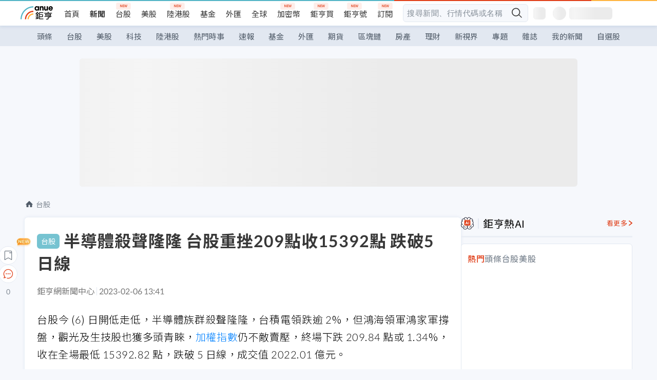

--- FILE ---
content_type: text/html; charset=utf-8
request_url: https://m.cnyes.com/news/id/5077282
body_size: 35170
content:
<!DOCTYPE html><html lang="zh-TW" data-version="4.132.8"><head><meta charSet="utf-8"/><meta name="viewport" content="width=device-width, initial-scale=1, maximum-scale=1, viewport-fit=cover"/><link rel="preload" as="image" href="/assets/icons/search/icon-search-new.svg"/><link rel="preload" as="image" href="/assets/icons/menu/menu.svg"/><link rel="preload" as="image" href="/assets/icons/logo/anue-logo-colorful.svg"/><link rel="preload" as="image" href="/assets/icons/search/search.svg"/><link rel="preload" as="image" href="/assets/icons/breadCrumb/symbol-icon-home.svg"/><link rel="preload" as="image" href="/assets/icons/arrows/arrow-down.svg"/><link rel="preload" as="image" href="https://cimg.cnyes.cool/prod/news/5078902/m/5c3ee5de66607b1807fb7cc8f2954b2a.jpg"/><link rel="preload" as="image" href="https://cimg.cnyes.cool/prod/news/5076023/m/70a11274986234cbb206ca673c772c95.jpg"/><link rel="preload" as="image" href="/assets/icons/skeleton/empty-image.svg"/><link rel="preload" as="image" href="/assets/icons/carousel/icon-slider-arrow-left-with-round.svg"/><link rel="stylesheet" href="/_next/static/css/921e4f68c9e13c29.css" data-precedence="next"/><link rel="stylesheet" href="/_next/static/css/f7cc80eb46165eff.css" data-precedence="next"/><link rel="stylesheet" href="/_next/static/css/5fabd7b3d2a1fe8b.css" data-precedence="next"/><link rel="stylesheet" href="/_next/static/css/4039ce703448f390.css" data-precedence="next"/><link rel="stylesheet" href="/_next/static/css/8b7963c8de89601f.css" data-precedence="next"/><link rel="stylesheet" href="/_next/static/css/759b945fa817fa3c.css" data-precedence="next"/><link rel="stylesheet" href="/_next/static/css/5773ed180c2eb2e5.css" data-precedence="next"/><link rel="stylesheet" href="/_next/static/css/30d367a73af39db6.css" data-precedence="next"/><link rel="stylesheet" href="/_next/static/css/543dd8f1d20298cf.css" data-precedence="next"/><link rel="stylesheet" href="/_next/static/css/513bfe5edfb6b4d1.css" data-precedence="next"/><link rel="stylesheet" href="/_next/static/css/9f837dd03d448832.css" data-precedence="next"/><link rel="stylesheet" href="/_next/static/css/323628e83134b360.css" data-precedence="next"/><link rel="stylesheet" href="/_next/static/css/bd50bb137f86e3ce.css" data-precedence="next"/><link rel="stylesheet" href="/_next/static/css/1c133bed36662f04.css" data-precedence="next"/><link rel="stylesheet" href="/_next/static/css/a9fbe288147bd1c6.css" data-precedence="next"/><link rel="stylesheet" href="/_next/static/css/46b66030a4177c6e.css" data-precedence="next"/><link rel="stylesheet" href="/_next/static/css/ca2429f3545c5824.css" data-precedence="next"/><link rel="stylesheet" href="/_next/static/css/970fae4e90de993d.css" data-precedence="next"/><link rel="stylesheet" href="/_next/static/css/c40456275ac14497.css" data-precedence="next"/><link rel="stylesheet" href="/_next/static/css/373fd6ea90fa8b66.css" data-precedence="next"/><link rel="stylesheet" href="/_next/static/css/9f913ba69ac29bc9.css" data-precedence="next"/><link rel="stylesheet" href="/_next/static/css/ae2a5c3b23566602.css" data-precedence="next"/><link rel="stylesheet" href="/_next/static/css/7c6be8456fdd5fe3.css" data-precedence="next"/><link rel="stylesheet" href="/_next/static/css/ac4015fcf3665c09.css" data-precedence="next"/><link rel="stylesheet" href="/_next/static/css/c7f6756b9fee5db4.css" data-precedence="next"/><link rel="stylesheet" href="/_next/static/css/cf8914b0fc44633d.css" data-precedence="next"/><link rel="stylesheet" href="/_next/static/css/f169cdc088d50a8b.css" as="style" data-precedence="dynamic"/><link rel="preload" as="script" fetchPriority="low" href="/_next/static/chunks/webpack-989aecec24d76f04.js"/><script src="/_next/static/chunks/9921241e-b471b06b9b37ccc5.js" async=""></script><script src="/_next/static/chunks/2382-a9ef47412f761a5e.js" async=""></script><script src="/_next/static/chunks/main-app-0c16ea83c0bb4511.js" async=""></script><script src="/_next/static/chunks/app/(main)/news/id/%5Bid%5D/loading-e55280bfae30f037.js" async=""></script><script src="/_next/static/chunks/5679-885d827e6e8b73a1.js" async=""></script><script src="/_next/static/chunks/4401-84b5840f8e3fca29.js" async=""></script><script src="/_next/static/chunks/9025-de8fa4c18746149b.js" async=""></script><script src="/_next/static/chunks/161-8d4e2433d7242814.js" async=""></script><script src="/_next/static/chunks/4961-a54641a6350165b1.js" async=""></script><script src="/_next/static/chunks/6890-ce2f974e0e13130c.js" async=""></script><script src="/_next/static/chunks/6921-2b7b23474141f6da.js" async=""></script><script src="/_next/static/chunks/7485-5adb03c3528824a6.js" async=""></script><script src="/_next/static/chunks/7964-231c92d4242d4ad5.js" async=""></script><script src="/_next/static/chunks/9754-2223cd4d960c49ae.js" async=""></script><script src="/_next/static/chunks/5614-1a739e923af6bc84.js" async=""></script><script src="/_next/static/chunks/7397-400c651da0c5b5ec.js" async=""></script><script src="/_next/static/chunks/5982-f97b785c731e0faf.js" async=""></script><script src="/_next/static/chunks/9788-c044d10b4cc0329e.js" async=""></script><script src="/_next/static/chunks/app/(main)/news/id/%5Bid%5D/layout-217639d1b178b013.js" async=""></script><script src="/_next/static/chunks/7621-eb764d1356ce5c9d.js" async=""></script><script src="/_next/static/chunks/7142-c807467591ed75de.js" async=""></script><script src="/_next/static/chunks/6455-0f559580cfcf39cf.js" async=""></script><script src="/_next/static/chunks/app/(main)/layout-a57653def3a320dc.js" async=""></script><script src="/_next/static/chunks/5598-7489ee75b4216112.js" async=""></script><script src="/_next/static/chunks/7902-5dc3a731740be7ee.js" async=""></script><script src="/_next/static/chunks/296-6f1ed1d712ef7925.js" async=""></script><script src="/_next/static/chunks/2662-3ec28076890aabd6.js" async=""></script><script src="/_next/static/chunks/app/(main)/news/id/%5Bid%5D/page-f67fa22e5d651b93.js" async=""></script><script src="/_next/static/chunks/app/(main)/news/id/%5Bid%5D/error-7c3166b6cc509775.js" async=""></script><script src="/_next/static/chunks/app/(main)/news/id/%5Bid%5D/not-found-36e1c1dffc5f5b42.js" async=""></script><script async="" src="https://player.svc.litv.tv/v3/ppnio.js"></script><link rel="preload" href="https://player.svc.litv.tv/pixel/liad-pixel.js" as="script"/><link rel="preload" href="https://securepubads.g.doubleclick.net/tag/js/gpt.js" as="script"/><link rel="preload" href="https://tags-assets.mlytics.com/client/tmc.js" as="script"/><link rel="preload" href="https://api.popin.cc/searchbox/cnyes_tw.js" as="script"/><link rel="preload" as="image" href="/assets/icons/carousel/icon-slider-arrow-right-with-round.svg"/><link rel="icon" href="/favicon.png" type="image/png"/><link rel="apple-touch-icon" href="/favicon.png"/><link rel="shortcut icon" href="/favicon.ico" type="image/x-icon"/><link rel="icon" href="/favicon.svg" type="image/svg+xml"/><meta name="theme-color" content="#ffffff"/><title>半導體殺聲隆隆 台股重挫209點收15392點 跌破5日線 | 鉅亨網 - 台股</title><meta name="description" content="台股今 (6) 日開低走低，半導體族群殺聲隆隆，台積電領跌逾 2%，但鴻海領軍鴻家軍撐盤，觀光及生技股也獲多頭青睞，加權指數仍不敵賣壓"/><meta name="author" content="陳于晴"/><meta name="keywords" content="台股,台積電,半導體,電子股,鴻海,生技股,觀光"/><meta name="category" content="tw_stock"/><meta name="google-play-app" content="app-id=com.cnyes.android"/><meta name="fb:app_id" content="1114465906367715"/><meta name="google-site-verification" content="E8zVZO3O9YAjbBcY0NmGu3q8E_BwxZuR57scScomueI"/><link rel="canonical" href="https://news.cnyes.com/news/id/5077282"/><link rel="alternate" media="only screen and (max-width: 768px)" href="https://news.cnyes.com/news/id/5077282"/><meta name="apple-itunes-app" content="app-id=1071014509"/><meta property="og:title" content="半導體殺聲隆隆 台股重挫209點收15392點 跌破5日線 | 鉅亨網 - 台股"/><meta property="og:description" content="台股今 (6) 日開低走低，半導體族群殺聲隆隆，台積電領跌逾 2%，但鴻海領軍鴻家軍撐盤，觀光及生技股也獲多頭青睞，加權指數仍不敵賣壓"/><meta property="og:url" content="https://news.cnyes.com/news/id/5077282"/><meta property="og:locale" content="zh_TW"/><meta property="og:image" content="https://news.cnyes.com/assets/images/og-image.png"/><meta property="og:type" content="article"/><meta property="article:published_time" content="2023/2/6 下午1:41:20"/><meta name="twitter:card" content="summary_large_image"/><meta name="twitter:title" content="半導體殺聲隆隆 台股重挫209點收15392點 跌破5日線 | 鉅亨網 - 台股"/><meta name="twitter:description" content="台股今 (6) 日開低走低，半導體族群殺聲隆隆，台積電領跌逾 2%，但鴻海領軍鴻家軍撐盤，觀光及生技股也獲多頭青睞，加權指數仍不敵賣壓"/><meta name="twitter:image" content="https://news.cnyes.com/assets/images/og-image.png"/><link rel="icon" href="/favicon.ico" type="image/x-icon" sizes="16x16"/><link href="https://fonts.googleapis.com/css?family=Lato:300,400,500,700&amp;text=0123456789" rel="stylesheet" type="text/css"/><link href="https://fonts.googleapis.com/css?family=Noto+Sans+TC:300,400,500,700" rel="stylesheet" type="text/css"/><script src="/_next/static/chunks/polyfills-78c92fac7aa8fdd8.js" noModule=""></script>
                              <script>!function(a){var e="https://s.go-mpulse.net/boomerang/",t="addEventListener";if("False"=="True")a.BOOMR_config=a.BOOMR_config||{},a.BOOMR_config.PageParams=a.BOOMR_config.PageParams||{},a.BOOMR_config.PageParams.pci=!0,e="https://s2.go-mpulse.net/boomerang/";if(window.BOOMR_API_key="JLRUV-32R2H-C8NAQ-8NR5Y-SNJ9A",function(){function n(e){a.BOOMR_onload=e&&e.timeStamp||(new Date).getTime()}if(!a.BOOMR||!a.BOOMR.version&&!a.BOOMR.snippetExecuted){a.BOOMR=a.BOOMR||{},a.BOOMR.snippetExecuted=!0;var i,_,o,r=document.createElement("iframe");if(a[t])a[t]("load",n,!1);else if(a.attachEvent)a.attachEvent("onload",n);r.src="javascript:void(0)",r.title="",r.role="presentation",(r.frameElement||r).style.cssText="width:0;height:0;border:0;display:none;",o=document.getElementsByTagName("script")[0],o.parentNode.insertBefore(r,o);try{_=r.contentWindow.document}catch(O){i=document.domain,r.src="javascript:var d=document.open();d.domain='"+i+"';void(0);",_=r.contentWindow.document}_.open()._l=function(){var a=this.createElement("script");if(i)this.domain=i;a.id="boomr-if-as",a.src=e+"JLRUV-32R2H-C8NAQ-8NR5Y-SNJ9A",BOOMR_lstart=(new Date).getTime(),this.body.appendChild(a)},_.write("<bo"+'dy onload="document._l();">'),_.close()}}(),"".length>0)if(a&&"performance"in a&&a.performance&&"function"==typeof a.performance.setResourceTimingBufferSize)a.performance.setResourceTimingBufferSize();!function(){if(BOOMR=a.BOOMR||{},BOOMR.plugins=BOOMR.plugins||{},!BOOMR.plugins.AK){var e=""=="true"?1:0,t="",n="aoafolqxzvmz62mbgjia-f-239c9873a-clientnsv4-s.akamaihd.net",i="false"=="true"?2:1,_={"ak.v":"39","ak.cp":"908200","ak.ai":parseInt("581139",10),"ak.ol":"0","ak.cr":11,"ak.ipv":4,"ak.proto":"h2","ak.rid":"8100fa3","ak.r":38938,"ak.a2":e,"ak.m":"b","ak.n":"essl","ak.bpcip":"3.128.87.0","ak.cport":59330,"ak.gh":"23.55.170.161","ak.quicv":"","ak.tlsv":"tls1.3","ak.0rtt":"","ak.0rtt.ed":"","ak.csrc":"-","ak.acc":"","ak.t":"1770074704","ak.ak":"hOBiQwZUYzCg5VSAfCLimQ==[base64]/6PMWudtV0XNDO2XT3tdUm0Z8gJTPm9VpZLBps7qc9/Ek9ZddF4gww38GrpHr/IYBgdeqkE1A82Xdg=","ak.pv":"56","ak.dpoabenc":"","ak.tf":i};if(""!==t)_["ak.ruds"]=t;var o={i:!1,av:function(e){var t="http.initiator";if(e&&(!e[t]||"spa_hard"===e[t]))_["ak.feo"]=void 0!==a.aFeoApplied?1:0,BOOMR.addVar(_)},rv:function(){var a=["ak.bpcip","ak.cport","ak.cr","ak.csrc","ak.gh","ak.ipv","ak.m","ak.n","ak.ol","ak.proto","ak.quicv","ak.tlsv","ak.0rtt","ak.0rtt.ed","ak.r","ak.acc","ak.t","ak.tf"];BOOMR.removeVar(a)}};BOOMR.plugins.AK={akVars:_,akDNSPreFetchDomain:n,init:function(){if(!o.i){var a=BOOMR.subscribe;a("before_beacon",o.av,null,null),a("onbeacon",o.rv,null,null),o.i=!0}return this},is_complete:function(){return!0}}}}()}(window);</script></head><body class="b1nl46oh"><script>(self.__next_s=self.__next_s||[]).push([0,{"children":"\n              var googletag = googletag || {};\n              googletag.cmd = googletag.cmd || [];\n            "}])</script><script>(self.__next_s=self.__next_s||[]).push(["https://securepubads.g.doubleclick.net/tag/js/gpt.js",{"async":true,"id":"gpt-script"}])</script><header id="anue-header" class="c1ybci1p"><div class="d1nias15"><div class="desktop-header have-shadow"><header class="huepua3"><div class="c1l52at7"><a href="https://www.cnyes.com" class="lgi1m7w"></a><ul class="cl3pwmo"><li class="c1hb2kgr"><a href="https://www.cnyes.com" target="_self" rel="noopener noreferrer" class="a18jyayu" style="--a18jyayu-0:400;--a18jyayu-1:400">首頁</a></li><li class="c1hb2kgr"><a href="https://news.cnyes.com/news/cat/headline" target="_self" rel="noopener noreferrer" class="current a18jyayu" style="--a18jyayu-0:400;--a18jyayu-1:700">新聞</a></li><li class="c1hb2kgr"><a href="https://www.cnyes.com/twstock" target="_self" rel="noopener noreferrer" class="new a18jyayu" style="--a18jyayu-0:400;--a18jyayu-1:400">台股</a></li><li class="c1hb2kgr"><a href="https://www.cnyes.com/usstock" target="_self" rel="noopener noreferrer" class="a18jyayu" style="--a18jyayu-0:400;--a18jyayu-1:400">美股</a></li><li class="c1hb2kgr"><a href="https://www.cnyes.com/hkstock" target="_self" rel="noopener noreferrer" class="new a18jyayu" style="--a18jyayu-0:400;--a18jyayu-1:400">陸港股</a></li><li class="c1hb2kgr"><a href="https://fund.cnyes.com" target="_self" rel="noopener noreferrer" class="a18jyayu" style="--a18jyayu-0:400;--a18jyayu-1:400">基金</a></li><li class="c1hb2kgr"><a href="https://www.cnyes.com/forex" target="_self" rel="noopener noreferrer" class="a18jyayu" style="--a18jyayu-0:400;--a18jyayu-1:400">外匯</a></li><li class="c1hb2kgr"><a href="https://invest.cnyes.com/indices/major" target="_self" rel="noopener noreferrer" class="a18jyayu" style="--a18jyayu-0:400;--a18jyayu-1:400">全球</a></li><li class="c1hb2kgr"><a href="https://crypto.cnyes.com" target="_self" rel="noopener noreferrer" class="new a18jyayu" style="--a18jyayu-0:400;--a18jyayu-1:400">加密幣</a></li><li class="c1hb2kgr"><a href="https://anuefund.tw/768tv" target="_self" rel="noopener noreferrer" class="new a18jyayu" style="--a18jyayu-0:400;--a18jyayu-1:400">鉅亨買</a></li><li class="c1hb2kgr"><a href="https://hao.cnyes.com?utm_source=cnyes&amp;utm_medium=nav" target="_self" rel="noopener noreferrer" class="new a18jyayu" style="--a18jyayu-0:400;--a18jyayu-1:400">鉅亨號</a></li><li class="c1hb2kgr"><a href="https://www.cnyes.com/anuestore" target="_self" rel="noopener noreferrer" class="new a18jyayu" style="--a18jyayu-0:400;--a18jyayu-1:400">訂閱</a></li></ul><div class="s1vyna59"><div class="vz68neb"><div class="c3g6gi"><div class="c1qetjgo"><input type="search" placeholder="搜尋新聞、行情代碼或名稱" class="desktop iz28ylr"/><div class="b1pm9kik"><img alt="search icon" src="/assets/icons/search/icon-search-new.svg" class="search desktop i8fpj51" width="24" height="24"/></div></div></div><div class="ruswah8"><div class="c1foi1fo"><div class="s10t8so0"></div></div></div></div></div><div class="irxd8om"><!--$--><!--$!--><template data-dgst="BAILOUT_TO_CLIENT_SIDE_RENDERING"></template><span aria-live="polite" aria-busy="true"><span class="react-loading-skeleton" style="width:24px;height:24px;border-radius:6px">‌</span><br/></span><!--/$--><!--/$--><!--$--><!--$!--><template data-dgst="BAILOUT_TO_CLIENT_SIDE_RENDERING"></template><div class="b7b7oug"><span aria-live="polite" aria-busy="true"><span class="react-loading-skeleton" style="margin-right:6px;width:26px;height:26px;border-radius:50%">‌</span><br/></span><span aria-live="polite" aria-busy="true"><span class="react-loading-skeleton" style="width:84px;height:24px;border-radius:6px">‌</span><br/></span></div><!--/$--><!--/$--></div></div></header><div height="40" class="v1x160j6" style="--v1x160j6-0:#e2e8f1;--v1x160j6-1:40px"><ul class="c1n5hs9b" style="--c1n5hs9b-0:#e2e8f1;--c1n5hs9b-1:40px"><li class="tn6a5v3" style="--tn6a5v3-0:#515c69;--tn6a5v3-1:transparent"><a href="/news/cat/headline">頭條</a></li><li class="tn6a5v3" style="--tn6a5v3-0:#515c69;--tn6a5v3-1:transparent"><a href="/news/cat/tw_stock">台股</a></li><li class="tn6a5v3" style="--tn6a5v3-0:#515c69;--tn6a5v3-1:transparent"><a href="/news/cat/wd_stock">美股</a></li><li class="tn6a5v3" style="--tn6a5v3-0:#515c69;--tn6a5v3-1:transparent"><a href="/news/cat/tech">科技</a></li><li class="tn6a5v3" style="--tn6a5v3-0:#515c69;--tn6a5v3-1:transparent"><a href="/news/cat/cn_stock">陸港股</a></li><li class="tn6a5v3" style="--tn6a5v3-0:#515c69;--tn6a5v3-1:transparent"><a href="/poptopic">熱門時事</a></li><li class="tn6a5v3" style="--tn6a5v3-0:#515c69;--tn6a5v3-1:transparent"><a href="/news/cat/anue_live">速報</a></li><li class="tn6a5v3" style="--tn6a5v3-0:#515c69;--tn6a5v3-1:transparent"><a href="/news/cat/fund">基金</a></li><li class="tn6a5v3" style="--tn6a5v3-0:#515c69;--tn6a5v3-1:transparent"><a href="/news/cat/forex">外匯</a></li><li class="tn6a5v3" style="--tn6a5v3-0:#515c69;--tn6a5v3-1:transparent"><a href="/news/cat/future">期貨</a></li><li class="tn6a5v3" style="--tn6a5v3-0:#515c69;--tn6a5v3-1:transparent"><a href="/news/cat/bc">區塊鏈</a></li><li class="tn6a5v3" style="--tn6a5v3-0:#515c69;--tn6a5v3-1:transparent"><a href="/news/cat/cnyeshouse">房產</a></li><li class="tn6a5v3" style="--tn6a5v3-0:#515c69;--tn6a5v3-1:transparent"><a href="/news/cat/tw_money">理財</a></li><li class="tn6a5v3" style="--tn6a5v3-0:#515c69;--tn6a5v3-1:transparent"><a href="/news/cat/celebrity_area">新視界</a></li><li class="tn6a5v3" style="--tn6a5v3-0:#515c69;--tn6a5v3-1:transparent"><a href="https://news.cnyes.com/projects">專題</a></li><li class="tn6a5v3" style="--tn6a5v3-0:#515c69;--tn6a5v3-1:transparent"><a href="/news/cat/mag">雜誌</a></li><li class="tn6a5v3" style="--tn6a5v3-0:#515c69;--tn6a5v3-1:transparent"><a href="/member/mytag/all">我的新聞</a></li><li class="tn6a5v3" style="--tn6a5v3-0:#515c69;--tn6a5v3-1:transparent"><a href="https://www.cnyes.com/member/portfolios">自選股</a></li></ul></div></div></div><div class="m3qvebg"><div class="mobile-header"><section class="c1s8zsce"><img alt="menu-icon" src="/assets/icons/menu/menu.svg" height="18" width="18" class="iwjyq0j"/><div class="mdxlrjx"><div class="lvsnr77"><a class="l160ibr3" href="/news/cat/headline"><img alt="anue logo" src="/assets/icons/logo/anue-logo-colorful.svg" height="30" width="70"/></a></div><div class="rti3r0y"><a href="https://campaign.cnyes.com/topics/LegacyAcademy/?utm_source=mweb&amp;utm_medium=anuebuy" target="_blank" rel="noopener noreferrer" data-global-ga-category="Header" data-global-ga-action="click" data-global-ga-label="鉅亨傳承學院" class="mapmbvj"><img src="/assets/icons/header/symbol-icon-ye-sclub.png" alt="鉅亨傳承學院" title="https://campaign.cnyes.com/topics/LegacyAcademy/?utm_source=mweb&amp;utm_medium=anuebuy" width="24" height="24" loading="lazy"/></a><a href="https://hao.cnyes.com/" data-global-ga-category="Header" data-global-ga-action="click" data-global-ga-label="鉅亨號" class="mapmbvj"><img src="/assets/icons/header/hao.png" alt="鉅亨號" title="https://hao.cnyes.com" width="24" height="24" loading="lazy"/></a><a href="https://campaign.cnyes.com/topics/anuecrypto/?utm_source=mobile&amp;utm_medium=header" target="_blank" rel="noopener noreferrer" data-global-ga-category="Header" data-global-ga-action="click" data-global-ga-label="鉅亨買幣" class="mapmbvj"><img src="/assets/icons/header/crypto.png" alt="鉅亨買幣" title="https://campaign.cnyes.com/topics/anuecrypto/?utm_source=mobile&amp;utm_medium=header" width="24" height="24" loading="lazy"/></a><a href="https://www.cnyes.com/events" target="_self" class="c1ni1sin"><svg width="24" height="24" viewBox="0 0 24 24" style="overflow:initial"><g stroke="#383838" stroke-width="1" fill="none" fill-rule="evenodd"><g fill="#fff"><path id="bell" d="M12 4.222a6.433 6.433 0 0 1 6.429 6.663l-.133 3.708 1.132 1.94a2 2 0 0 1-1.399 2.98l-1.585.265c-2.942.49-5.946.49-8.888 0l-1.585-.264a2 2 0 0 1-1.4-2.98l1.133-1.941-.133-3.708A6.433 6.433 0 0 1 12 4.222z"></path><path d="M9.778 19.778a2.222 2.222 0 0 0 4.444 0M10.519 4.445v-.964a1.481 1.481 0 0 1 2.962 0v1.022"></path></g></g></svg></a><!--$!--><template data-dgst="BAILOUT_TO_CLIENT_SIDE_RENDERING"></template><!--/$--></div></div><img alt="search icon" src="/assets/icons/search/search.svg" width="18" height="18" class="s3icxza"/></section></div></div></header><div id=""><div class="a133dm9s"><div id="div-gpt-ad-cnyes_news_inside_all_top" class="a1mzdm1v" style="--a1mzdm1v-0:970px;--a1mzdm1v-1:250px;--a1mzdm1v-2:970px;--a1mzdm1v-3:250px;--a1mzdm1v-4:24px;--a1mzdm1v-5:24px;--a1mzdm1v-6:auto;--a1mzdm1v-7:auto"><span aria-live="polite" aria-busy="true"><span class="react-loading-skeleton" style="border-radius:6px;width:100%;height:100%">‌</span><br/></span></div></div><main class="v1hm61vt"><div class="c9ky432"><!--$?--><template id="B:0"></template><div class="b1xk4ycj"><img src="/assets/icons/breadCrumb/symbol-icon-home.svg" alt="home-icon" class="hjeu68v"/><div class="b1jrbpvn"><span aria-live="polite" aria-busy="true"><span class="react-loading-skeleton" style="width:50px;height:14px;border-radius:6px">‌</span><br/></span><span aria-live="polite" aria-busy="true"><span class="react-loading-skeleton" style="width:80px;height:14px;border-radius:6px">‌</span><br/></span></div></div><article class="a1bro7my"><section class="t1t26qd"><span class="c8mpa8a"></span><span aria-live="polite" aria-busy="true"><span class="react-loading-skeleton" style="width:300px;height:32px;border-radius:6px">‌</span><br/></span></section><div class="acvel4f"><span aria-live="polite" aria-busy="true"><span class="react-loading-skeleton" style="width:200px;height:16px;border-radius:6px">‌</span><br/></span></div><div class="c15w71un"><span aria-live="polite" aria-busy="true"><span class="react-loading-skeleton" style="width:100%;height:300px;border-radius:6px">‌</span><br/></span></div></article><!--/$--></div><aside class="vinw7c5" style="--vinw7c5-0:35px"><div id="aside" class="c6vqgdx"><!--$--><div id="div-gpt-ad-aside-banner-top" class="a1mzdm1v" style="--a1mzdm1v-0:100%;--a1mzdm1v-1:100%;--a1mzdm1v-2:300px;--a1mzdm1v-3:600px;--a1mzdm1v-4:0;--a1mzdm1v-5:0;--a1mzdm1v-6:auto;--a1mzdm1v-7:auto"><span aria-live="polite" aria-busy="true"><span class="react-loading-skeleton" style="width:100%;height:100%;border-radius:6px">‌</span><br/></span></div><!--/$--><section class="section-aside-container ck1jcsm" style="--ck1jcsm-2:32px 0 16px"><div class="section-aside-wrapper c106polj"><img alt="section icon" loading="lazy" width="25" height="25" decoding="async" data-nimg="1" class="icon" style="color:transparent" src="/assets/icons/icon-ai.svg"/><h3>鉅亨熱AI</h3><a href="/news/cat/hotai" target="_blank" class="l1q6lkcx">看更多</a></div><div class="c1iqrcew"><div class="c7l1g0s" style="--c7l1g0s-0:385px;--c7l1g0s-1:345px"><ul class="tn3hsof"><li class="active t1pva50s">熱門</li><li class="t1pva50s">頭條</li><li class="t1pva50s">台股</li><li class="t1pva50s">美股</li></ul><main class="c1k3idnr"><h1 class="h1hpe582"><span class="cjeph51">...</span><span class="ctz40ky"></span></h1></main></div></div></section><section class="section-aside-container ck1jcsm" style="--ck1jcsm-2:32px 0 16px"><div class="section-aside-wrapper c106polj"><img alt="section icon" loading="lazy" width="25" height="25" decoding="async" data-nimg="1" class="icon" style="color:transparent" src="/assets/icons/popularRank.svg"/><h3>人氣排行</h3><a href="https://news.cnyes.com/trending" target="_self" class="l1q6lkcx">看更多</a></div><div class="c1s8549x"><ul class="tn3hsof"><li class="active t1pva50s">總覽</li><li class="t1pva50s">台股</li><li class="t1pva50s">美股</li></ul><div class="i8whfcm"><div style="background-image:url(https://cimg.cnyes.cool/prod/news/6329458/m/f6bed23f2c73dae05895bad17ba016a2.jpg)" class="pfzmrd0"></div></div><a title="記憶體出現雜音！DRAM現貨價近半年首見走弱 問題在「成本紅線」" color="#ddbe43" class="pmvb4k5" style="--pmvb4k5-0:#ddbe43" href="/news/id/6329458"><i>1.</i><p font-size="16" class="p1uv3ykh" style="--p1uv3ykh-0:16px;--p1uv3ykh-1:1.6">記憶體出現雜音！DRAM現貨價近半年首見走弱 問題在「成本紅線」</p></a><a title="「真金不怕火煉」、台積電、創意、世芯¬-KY、華邦電、華通、世界先進" color="#b1bed0" class="pmvb4k5" style="--pmvb4k5-0:#b1bed0" href="/news/id/6329691"><i>2.</i><p font-size="16" class="p1uv3ykh" style="--p1uv3ykh-0:16px;--p1uv3ykh-1:1.6">「真金不怕火煉」、台積電、創意、世芯¬-KY、華邦電、華通、世界先進</p></a><a title="〈美股早盤〉貴金屬劇烈震盪 主要指數新月開局走低" color="#d18552" class="pmvb4k5" style="--pmvb4k5-0:#d18552" href="/news/id/6329797"><i>3.</i><p font-size="16" class="p1uv3ykh" style="--p1uv3ykh-0:16px;--p1uv3ykh-1:1.6">〈美股早盤〉貴金屬劇烈震盪 主要指數新月開局走低</p></a><div class="p1hxxh6l"><div id="div-gpt-ad-cnyes_news_inside_native_Right2" class="a1mzdm1v" style="--a1mzdm1v-0:100%;--a1mzdm1v-1:100%;--a1mzdm1v-2:none;--a1mzdm1v-3:none;--a1mzdm1v-4:0;--a1mzdm1v-5:0;--a1mzdm1v-6:auto;--a1mzdm1v-7:auto"><span aria-live="polite" aria-busy="true"><span class="react-loading-skeleton" style="width:100%;height:100%;border-radius:6px">‌</span><br/></span></div></div><a title="中國主婦的淘金夢碎：48小時從獲利60%迅速慘賠84%" color="#848d97" class="pmvb4k5" style="--pmvb4k5-0:#848d97" href="/news/id/6329773"><i>4.</i><p font-size="16" class="p1uv3ykh" style="--p1uv3ykh-0:16px;--p1uv3ykh-1:1.6">中國主婦的淘金夢碎：48小時從獲利60%迅速慘賠84%</p></a><a title="壓低殖利率？美國發債策略恐迎關鍵時刻" color="#848d97" class="pmvb4k5" style="--pmvb4k5-0:#848d97" href="/news/id/6329815"><i>5.</i><p font-size="16" class="p1uv3ykh" style="--p1uv3ykh-0:16px;--p1uv3ykh-1:1.6">壓低殖利率？美國發債策略恐迎關鍵時刻</p></a></div></section><div class="vanmi0l"><span aria-live="polite" aria-busy="true"><span class="react-loading-skeleton" style="border-radius:6px;width:100%;height:103.5px">‌</span><br/></span></div><section class="section-aside-container c1jod995" style="--c1jod995-2:32px 0 16px"><div class="section-aside-wrapper c106polj"><img alt="section icon" loading="lazy" width="25" height="25" decoding="async" data-nimg="1" class="icon" style="color:transparent" src="/assets/icons/editorChoose.svg"/><h3>主編精選</h3><a href="/news/cat/news24h" target="_self" class="l1q6lkcx">看更多</a></div><div class="news24h-list ch84ijz"></div></section><section class="b13nyf8m"><div id="div-gpt-ad-aside-banner-mid" class="a1mzdm1v" style="--a1mzdm1v-0:300px;--a1mzdm1v-1:600px;--a1mzdm1v-2:300px;--a1mzdm1v-3:600px;--a1mzdm1v-4:0;--a1mzdm1v-5:0;--a1mzdm1v-6:auto;--a1mzdm1v-7:auto"><span aria-live="polite" aria-busy="true"><span class="react-loading-skeleton" style="border-radius:6px;width:100%;height:100%">‌</span><br/></span></div></section><section class="section-aside-container c1jod995" style="--c1jod995-2:32px 0 16px"><div class="section-aside-wrapper c106polj"><img alt="section icon" loading="lazy" width="25" height="25" decoding="async" data-nimg="1" class="icon" style="color:transparent" src="/assets/icons/anue-lecture.svg"/><h3>鉅亨講座</h3><a href="https://www.cnyes.com/events" target="_self" class="l1q6lkcx">看更多</a></div><div class="c13k14ni"><ul class="tn3hsof"><li class="active t1pva50s">講座</li><li class="t1pva50s">公告</li></ul><ul class="l1y84pl8"></ul></div></section><div class="wo6or09"><section class="section-aside-container ck1jcsm" style="--ck1jcsm-2:32px 0 16px"><div class="section-aside-wrapper c106polj"><img alt="section icon" loading="lazy" width="25" height="25" decoding="async" data-nimg="1" class="icon" style="color:transparent" src="/assets/icons/pop-topic.svg"/><h3>熱門時事</h3><a href="/poptopic" target="_self" class="l1q6lkcx">看更多</a></div><div class="c1yrx6jy"><div><div class="t1bfkwjz" style="--t1bfkwjz-0:18px"><span aria-live="polite" aria-busy="true"><span class="react-loading-skeleton" style="width:26px;height:26px;border-radius:50%">‌</span><br/></span><div class="cwktnue"><span aria-live="polite" aria-busy="true"><span class="react-loading-skeleton" style="width:170px;height:29px;border-radius:6px">‌</span><br/></span></div></div><div class="cdvskaj" style="--cdvskaj-0:0;--cdvskaj-1:6px"><div class="csbqhi5"><span aria-live="polite" aria-busy="true"><span class="react-loading-skeleton" style="width:10px;height:10px;border-radius:50%">‌</span><br/></span><div class="c8xlkjx" style="--c8xlkjx-0:8px;--c8xlkjx-1:10px;--c8xlkjx-2:60px"><span aria-live="polite" aria-busy="true"><span class="react-loading-skeleton" style="width:40px;height:17px;border-radius:6px">‌</span><br/></span><h3 class="tgkyo5n"><span aria-live="polite" aria-busy="true"><span class="react-loading-skeleton" style="width:100%;height:17px;border-radius:6px">‌</span><br/></span></h3></div></div><div class="csbqhi5"><span aria-live="polite" aria-busy="true"><span class="react-loading-skeleton" style="width:10px;height:10px;border-radius:50%">‌</span><br/></span><div class="c8xlkjx" style="--c8xlkjx-0:8px;--c8xlkjx-1:10px;--c8xlkjx-2:60px"><span aria-live="polite" aria-busy="true"><span class="react-loading-skeleton" style="width:40px;height:17px;border-radius:6px">‌</span><br/></span><h3 class="tgkyo5n"><span aria-live="polite" aria-busy="true"><span class="react-loading-skeleton" style="width:100%;height:17px;border-radius:6px">‌</span><br/></span></h3></div></div><div class="l189vxqo" style="--l189vxqo-0:9px"></div></div></div><div><div class="t1bfkwjz" style="--t1bfkwjz-0:18px"><span aria-live="polite" aria-busy="true"><span class="react-loading-skeleton" style="width:26px;height:26px;border-radius:50%">‌</span><br/></span><div class="cwktnue"><span aria-live="polite" aria-busy="true"><span class="react-loading-skeleton" style="width:170px;height:29px;border-radius:6px">‌</span><br/></span></div></div><div class="cdvskaj" style="--cdvskaj-0:0;--cdvskaj-1:6px"><div class="csbqhi5"><span aria-live="polite" aria-busy="true"><span class="react-loading-skeleton" style="width:10px;height:10px;border-radius:50%">‌</span><br/></span><div class="c8xlkjx" style="--c8xlkjx-0:8px;--c8xlkjx-1:10px;--c8xlkjx-2:60px"><span aria-live="polite" aria-busy="true"><span class="react-loading-skeleton" style="width:40px;height:17px;border-radius:6px">‌</span><br/></span><h3 class="tgkyo5n"><span aria-live="polite" aria-busy="true"><span class="react-loading-skeleton" style="width:100%;height:17px;border-radius:6px">‌</span><br/></span></h3></div></div><div class="csbqhi5"><span aria-live="polite" aria-busy="true"><span class="react-loading-skeleton" style="width:10px;height:10px;border-radius:50%">‌</span><br/></span><div class="c8xlkjx" style="--c8xlkjx-0:8px;--c8xlkjx-1:10px;--c8xlkjx-2:60px"><span aria-live="polite" aria-busy="true"><span class="react-loading-skeleton" style="width:40px;height:17px;border-radius:6px">‌</span><br/></span><h3 class="tgkyo5n"><span aria-live="polite" aria-busy="true"><span class="react-loading-skeleton" style="width:100%;height:17px;border-radius:6px">‌</span><br/></span></h3></div></div><div class="l189vxqo" style="--l189vxqo-0:9px"></div></div></div></div></section></div><div class="vanmi0l"><span aria-live="polite" aria-busy="true"><span class="react-loading-skeleton" style="border-radius:6px;width:100%;height:103.5px">‌</span><br/></span></div><section class="section-aside-container c1jod995" style="--c1jod995-2:32px 0 16px"><div class="section-aside-wrapper c106polj"><img alt="section icon" loading="lazy" width="25" height="25" decoding="async" data-nimg="1" class="icon" style="color:transparent" src="/assets/icons/section-fund.svg"/><h3>鉅亨熱基金</h3><a href="https://fund.cnyes.com" target="_blank" class="l1q6lkcx">看更多</a></div><div class="viq69dn"><ul class="t1cgh5qm"><li class="active t1t6yq1z">基金亮點</li><li class="t1t6yq1z">主題熱議</li></ul><nav class="n6yqcst"><ul class="sub-tab"><li class="tab active">近期亮點</li><li class="tab">熱門自選</li></ul><span class="tabs-selector ci912hr"><button class="active l1fii4wo"><span>月</span></button><button class="m1gv1aw8">更多</button></span></nav><ul class="uzs5x9h"><div class="di89ht1"><span aria-live="polite" aria-busy="true"><span class="react-loading-skeleton" style="width:100%;height:54px;border-radius:6px">‌</span><br/></span></div><div class="di89ht1"><span aria-live="polite" aria-busy="true"><span class="react-loading-skeleton" style="width:100%;height:54px;border-radius:6px">‌</span><br/></span></div><div class="di89ht1"><span aria-live="polite" aria-busy="true"><span class="react-loading-skeleton" style="width:100%;height:54px;border-radius:6px">‌</span><br/></span></div><div class="di89ht1"><span aria-live="polite" aria-busy="true"><span class="react-loading-skeleton" style="width:100%;height:54px;border-radius:6px">‌</span><br/></span></div><div class="time">--</div></ul></div></section><div id="div-gpt-ad-aside-banner-bottom" class="a1mzdm1v" style="--a1mzdm1v-0:300px;--a1mzdm1v-1:250px;--a1mzdm1v-2:300px;--a1mzdm1v-3:250px;--a1mzdm1v-4:0;--a1mzdm1v-5:0;--a1mzdm1v-6:auto;--a1mzdm1v-7:auto"><span aria-live="polite" aria-busy="true"><span class="react-loading-skeleton" style="border-radius:6px;width:100%;height:100%">‌</span><br/></span></div><div id="NewsFeatureReport" class="wo6or09"><section class="c1axdy7y"><div class="t1f8ue4o"><span aria-live="polite" aria-busy="true"><span class="react-loading-skeleton" style="height:38px;border-radius:6px">‌</span><br/></span></div><div class="i6t8yrg"><span aria-live="polite" aria-busy="true"><span class="react-loading-skeleton" style="height:274px;border-radius:6px">‌</span><br/></span></div><div class="ffa96yr"><span aria-live="polite" aria-busy="true"><span class="react-loading-skeleton" style="height:6px;border-radius:6px">‌</span><br/></span></div></section></div><!--$!--><template data-dgst="BAILOUT_TO_CLIENT_SIDE_RENDERING"></template><!--/$--><section class="section-aside-container c1jod995" style="--c1jod995-2:32px 0 16px"><div class="section-aside-wrapper c106polj"><img alt="section icon" loading="lazy" width="25" height="25" decoding="async" data-nimg="1" class="icon" style="color:transparent" src="/assets/icons/symbol-card-side-icon.svg"/><h3>熱門排行</h3><a href="/member/rankinglist" target="_blank" class="l1q6lkcx">看更多</a></div><div class="v3japm9"><ul class="t1cgh5qm"><li class="active t1t6yq1z">熱門追蹤</li><li class="t1t6yq1z">熱門收藏</li></ul><nav class="n6eygn3"><ul class="sub-tab"><li class="tab active">標籤</li><li class="tab">時事</li></ul></nav><div class="lyggs4f"><!--$--><!--$!--><template data-dgst="BAILOUT_TO_CLIENT_SIDE_RENDERING"></template><div class="h1paadp4" style="--h1paadp4-0:0px"><div class="hiir0tf" style="--hiir0tf-0:repeat(3, 1fr);--hiir0tf-1:repeat(1, 1fr)"><div class="c1toysbd"><div class="h14yock2"><span aria-live="polite" aria-busy="true"><span class="react-loading-skeleton" style="width:34px;height:24px;border-radius:6px">‌</span><br/></span></div><div class="h19tdhzl"><p><span aria-live="polite" aria-busy="true"><span class="react-loading-skeleton" style="width:180px;height:28px;border-radius:6px">‌</span><br/></span></p><span aria-live="polite" aria-busy="true"><span class="react-loading-skeleton" style="width:64px;height:28px;border-radius:6px">‌</span><br/></span></div></div><div class="c1toysbd"><div class="h14yock2"><span aria-live="polite" aria-busy="true"><span class="react-loading-skeleton" style="width:34px;height:24px;border-radius:6px">‌</span><br/></span></div><div class="h19tdhzl"><p><span aria-live="polite" aria-busy="true"><span class="react-loading-skeleton" style="width:180px;height:28px;border-radius:6px">‌</span><br/></span></p><span aria-live="polite" aria-busy="true"><span class="react-loading-skeleton" style="width:64px;height:28px;border-radius:6px">‌</span><br/></span></div></div><div class="c1toysbd"><div class="h14yock2"><span aria-live="polite" aria-busy="true"><span class="react-loading-skeleton" style="width:34px;height:24px;border-radius:6px">‌</span><br/></span></div><div class="h19tdhzl"><p><span aria-live="polite" aria-busy="true"><span class="react-loading-skeleton" style="width:180px;height:28px;border-radius:6px">‌</span><br/></span></p><span aria-live="polite" aria-busy="true"><span class="react-loading-skeleton" style="width:64px;height:28px;border-radius:6px">‌</span><br/></span></div></div></div></div><!--/$--><!--/$--></div></div></section><section id="NewsTwStockExpert" class="section-aside-container c1jod995" style="--c1jod995-2:32px 0 16px"><div class="section-aside-wrapper c106polj"><img alt="section icon" loading="lazy" width="25" height="25" decoding="async" data-nimg="1" class="icon" style="color:transparent" src="/assets/icons/twStockExpert.svg"/><h3>台股專家觀點</h3><a href="/news/cat/stock_report" target="_self" class="l1q6lkcx">看更多</a></div><div class="c1q4xm40"></div></section><section id="LogoWallCarouselAside" height="232" class="l8u4wkb" style="--l8u4wkb-0:100%;--l8u4wkb-1:232px"><div class="slide"><div style="width:-2px;height:232px" class="c1txj10r"><div class="carousel"><div class="carousel__body" style="transition:transform 0s;width:200%;height:232px;transform:translateX(-50%)"></div><div class="carousel__arrows"><div class="carousel__arrows__arrow"><img class="carousel__arrows__/assets/icons/carousel/icon-slider-arrow-left-with-round.svg" src="/assets/icons/carousel/icon-slider-arrow-left-with-round.svg" alt="left arrow"/></div><div class="carousel__arrows__arrow"><img class="carousel__arrows__/assets/icons/carousel/icon-slider-arrow-right-with-round.svg" src="/assets/icons/carousel/icon-slider-arrow-right-with-round.svg" alt="right arrow"/></div></div></div></div></div></section><div id="AnueService" class="wo6or09"><section class="c9turoh"><span aria-live="polite" aria-busy="true"><span class="react-loading-skeleton" style="height:38px;border-radius:6px">‌</span><br/></span><div class="cwiqs2w"><div class="nk3ubmv"><span aria-live="polite" aria-busy="true"><span class="react-loading-skeleton" style="height:107px;border-radius:6px">‌</span><br/></span></div><div class="nk3ubmv"><span aria-live="polite" aria-busy="true"><span class="react-loading-skeleton" style="height:107px;border-radius:6px">‌</span><br/></span></div><div class="nxoehow"><span aria-live="polite" aria-busy="true"><span class="react-loading-skeleton" style="height:20px;border-radius:6px">‌</span><br/></span></div><div class="nxoehow"><span aria-live="polite" aria-busy="true"><span class="react-loading-skeleton" style="height:20px;border-radius:6px">‌</span><br/></span></div><div class="nxoehow"><span aria-live="polite" aria-busy="true"><span class="react-loading-skeleton" style="height:20px;border-radius:6px">‌</span><br/></span></div><div class="nxoehow"><span aria-live="polite" aria-busy="true"><span class="react-loading-skeleton" style="height:20px;border-radius:6px">‌</span><br/></span></div></div></section></div><!--$!--><template data-dgst="BAILOUT_TO_CLIENT_SIDE_RENDERING"></template><!--/$--></div></aside></main><div id="div-gpt-ad-cnyes_news_inside_bottom_728*90" class="a1mzdm1v" style="--a1mzdm1v-0:728px;--a1mzdm1v-1:90px;--a1mzdm1v-2:728px;--a1mzdm1v-3:90px;--a1mzdm1v-4:24px;--a1mzdm1v-5:24px;--a1mzdm1v-6:auto;--a1mzdm1v-7:auto"><span aria-live="polite" aria-busy="true"><span class="react-loading-skeleton" style="border-radius:6px;width:100%;height:100%">‌</span><br/></span></div></div><noscript><iframe src="https://www.googletagmanager.com/ns.html?id=GTM-52N9SQ2" height="0" width="0" style="display:none;visibility:hidden"></iframe></noscript><!--$--><!--$!--><template data-dgst="BAILOUT_TO_CLIENT_SIDE_RENDERING"></template><!--/$--><!--/$--><!--$--><!--$--><div class="c1icadil"><div class="Toastify"></div></div><!--/$--><!--$--><!--/$--><!--$--><div class="fixed-wrapper--m align-center pointer-events-auto c1nqb2so" style="bottom:26px"><!--$!--><template data-dgst="BAILOUT_TO_CLIENT_SIDE_RENDERING"></template><!--/$--></div><!--/$--><!--/$--><script src="/_next/static/chunks/webpack-989aecec24d76f04.js" async=""></script><div hidden id="S:0"><section id="bread-crumb" class="w1xblh6d"><img src="/assets/icons/breadCrumb/symbol-icon-home.svg" alt="home-icon" class="lp9mpbn"/><div class="btlhmn6"><a class="b17vyawb" href="/news/cat/tw_stock">台股</a></div></section><article class="mfxje1x"><section class="t1el8oye"><span class="bzubwch"> <!-- -->台股</span><h1>半導體殺聲隆隆 台股重挫209點收15392點 跌破5日線</h1></section><p class="alr4vq1"><span class="signature">鉅亨網新聞中心</span><span class="separator"></span><time dateTime="2023-02-06T05:41:20.000Z">2023-02-06 13:41</time></p><main id="article-container" class="c1tt5pk2" style="--c1tt5pk2-0:20px"><section style="margin-top:30px"><p>台股今 (6) 日開低走低，半導體族群殺聲隆隆，台積電領跌逾 2%，但鴻海領軍鴻家軍撐盤，觀光及生技股也獲多頭青睞，<a href="https://invest.cnyes.com/index/TWS/TSE01">加權指數</a>仍不敵賣壓，終場下跌 209.84 點或 1.34%，收在全場最低 15392.82 點，跌破 5 日線，成交值 2022.01 億元。</p></section><p></p><section style="margin-top:30px">

</section><section style="margin-top:30px"><p><a href="https://invest.cnyes.com/index/TWS/OTC01">櫃買指數</a>終場下跌 1.24 點或 0.62%，收在 198.92 點，成交值 646.94 億元。上市櫃成交值合計 2668.95 億元。</p></section><section>

</section><div id="div-gpt-ad-cnyes_news_article_middle_1" class="a1mzdm1v" style="--a1mzdm1v-0:728px;--a1mzdm1v-1:90px;--a1mzdm1v-2:728px;--a1mzdm1v-3:90px;--a1mzdm1v-4:32px;--a1mzdm1v-5:32px;--a1mzdm1v-6:auto;--a1mzdm1v-7:auto"><span aria-live="polite" aria-busy="true"><span class="react-loading-skeleton" style="border-radius:6px;width:100%;height:100%">‌</span><br/></span></div><section style="margin-top:30px"><p>台積電今天面臨回檔壓力，終場前最後一盤爆出近 7200 張大量，股價重挫 2.95%，收在全場最低 526&nbsp;元；聯發科、聯電同步下挫超過 2%，分別收在 731、49.05 元；瑞昱、日月光投控、環球晶等半導體指標股也都震盪走低。</p></section><section style="margin-top:30px">

</section><section style="margin-top:30px"><p>其他電子股方面，鴻海逆勢突圍上漲近&nbsp;2%，以 101.5 元作收，鴻家軍一片紅通通，包括廣宇、乙盛 - KY、GIS-KY、榮創、位速等均表現強勢。ABF 載板三雄股價急殺，大跌超過半根停板；面板雙虎表現有撐，友達收平盤、群創收漲 0.83%。</p></section><section style="margin-top:30px">

</section><section style="margin-top:30px"><p>股王信驊今天遭到提款，股價重摔逾 4%，以 2390 元作收，祥碩同步大跌近半根停板，世芯 - KY、譜瑞 - KY、創意等 IC 設計高價股賣壓也相當沉重，不過，力旺、旭隼、緯穎、嘉澤等股價仍有撐，約上漲 1-2%。</p></section><section style="margin-top:30px">

</section><section style="margin-top:30px"><p>解封概念股今天躍居多頭指標，燦星旅、雲品今天股價亮燈漲停，雄獅也獲買盤青睞大漲逾半根停板，其他旅行社股如鳳凰、山富、易飛網都在盤上表現，餐飲股美食 - KY、王品、漢來美食、瓦城、六角等漲幅約 2-3%。</p></section><section style="margin-top:30px">

</section><section style="margin-top:30px"><p>特殊學名藥廠美時與 Unicycive 公司簽訂獨家授權協議，雙方將在韓國開發腎臟用藥 Renazorb，消息激勵下，美時股價開高走高，一舉攻上漲停價 273.5 元，生技股吸引資金進駐，泰福 -KY、強生、德英均亮燈漲停。</p></section><section style="margin-top:30px">
</section></main><ul class="clz8i2p"><li class="n1gwdimp lbzvk2k"><a href="https://www.anuefund.com/investment-article/8de37d501412f6ffK5DQb6t76zPkFVpeImPJZBGY7EUiIwNHoD?proType=anue&amp;utm_source=cnyes&amp;utm_medium=newspage_bottom_pc&amp;utm_campaign=twstock">主動式ETF正夯？行家選這幾檔台股基金！</a></li><li class="l4epuzg">掌握全球財經資訊<a href="http://www.cnyes.com/app/?utm_source=mweb&amp;utm_medium=HamMenuBanner&amp;utm_campaign=fixed&amp;utm_content=entr">點我下載APP</a></li></ul><div class="a1dzn8xb"><div id="div-gpt-ad-dynamic-keyword-ad-of-detail-under-content" class="a1mzdm1v" style="--a1mzdm1v-0:530px;--a1mzdm1v-1:200px;--a1mzdm1v-2:530px;--a1mzdm1v-3:200px;--a1mzdm1v-4:0;--a1mzdm1v-5:0;--a1mzdm1v-6:auto;--a1mzdm1v-7:auto"><span aria-live="polite" aria-busy="true"><span class="react-loading-skeleton" style="border-radius:6px;width:100%;height:100%">‌</span><br/></span></div></div><div></div><div class="c1sy7ax6"><div class="cgwevlv"><h3 class="t1mmzjbz"><div class="t1thwy6j">文章標籤</div></h3></div><div class="t1jl5nqd" style="--t1jl5nqd-0:80px"><a href="https://news.cnyes.com/tag/台股" order="0" title="台股" class="t1v4wtvw" style="--t1v4wtvw-0:1px solid #e2e8f1;--t1v4wtvw-1:#515c69;--t1v4wtvw-2:15px;--t1v4wtvw-3:8px 12px;--t1v4wtvw-4:white;--t1v4wtvw-5:unset;--t1v4wtvw-6:#1c1e2f;--t1v4wtvw-7:rgba(226, 232, 241, 0.2);"><span>台股</span></a><a href="https://news.cnyes.com/tag/台積電" order="1" title="台積電" class="t1v4wtvw" style="--t1v4wtvw-0:1px solid #e2e8f1;--t1v4wtvw-1:#515c69;--t1v4wtvw-2:15px;--t1v4wtvw-3:8px 12px;--t1v4wtvw-4:white;--t1v4wtvw-5:1;--t1v4wtvw-6:#1c1e2f;--t1v4wtvw-7:rgba(226, 232, 241, 0.2);"><span>台積電</span></a><a href="https://news.cnyes.com/tag/半導體" order="2" title="半導體" class="t1v4wtvw" style="--t1v4wtvw-0:1px solid #e2e8f1;--t1v4wtvw-1:#515c69;--t1v4wtvw-2:15px;--t1v4wtvw-3:8px 12px;--t1v4wtvw-4:white;--t1v4wtvw-5:2;--t1v4wtvw-6:#1c1e2f;--t1v4wtvw-7:rgba(226, 232, 241, 0.2);"><span>半導體</span></a><a href="https://news.cnyes.com/tag/電子股" order="3" title="電子股" class="t1v4wtvw" style="--t1v4wtvw-0:1px solid #e2e8f1;--t1v4wtvw-1:#515c69;--t1v4wtvw-2:15px;--t1v4wtvw-3:8px 12px;--t1v4wtvw-4:white;--t1v4wtvw-5:3;--t1v4wtvw-6:#1c1e2f;--t1v4wtvw-7:rgba(226, 232, 241, 0.2);"><span>電子股</span></a><a href="https://news.cnyes.com/tag/鴻海" order="4" title="鴻海" class="t1v4wtvw" style="--t1v4wtvw-0:1px solid #e2e8f1;--t1v4wtvw-1:#515c69;--t1v4wtvw-2:15px;--t1v4wtvw-3:8px 12px;--t1v4wtvw-4:white;--t1v4wtvw-5:4;--t1v4wtvw-6:#1c1e2f;--t1v4wtvw-7:rgba(226, 232, 241, 0.2);"><span>鴻海</span></a><a href="https://news.cnyes.com/tag/生技股" order="5" title="生技股" class="t1v4wtvw" style="--t1v4wtvw-0:1px solid #e2e8f1;--t1v4wtvw-1:#515c69;--t1v4wtvw-2:15px;--t1v4wtvw-3:8px 12px;--t1v4wtvw-4:white;--t1v4wtvw-5:5;--t1v4wtvw-6:#1c1e2f;--t1v4wtvw-7:rgba(226, 232, 241, 0.2);"><span>生技股</span></a><a href="https://news.cnyes.com/tag/觀光" order="6" title="觀光" class="t1v4wtvw" style="--t1v4wtvw-0:1px solid #e2e8f1;--t1v4wtvw-1:#515c69;--t1v4wtvw-2:15px;--t1v4wtvw-3:8px 12px;--t1v4wtvw-4:white;--t1v4wtvw-5:6;--t1v4wtvw-6:#1c1e2f;--t1v4wtvw-7:rgba(226, 232, 241, 0.2);"><span>觀光</span></a><button order="-1" class="wxkvr1v b4lse0s" style="--b4lse0s-0:-1;--b4lse0s-1:none">更多<img alt="arrow-icon" src="/assets/icons/arrows/arrow-down.svg" width="20" height="20" class="ac0gcyf" style="--ac0gcyf-0:0"/></button></div></div><div></div><div class="c37l293"><div class="cgwevlv"><h3 class="t1mmzjbz"><div class="t1thwy6j">相關行情</div></h3><div class="b8b7go7"><a href="https://www.cnyes.com/twstock" class="a1xgyryz">台股首頁</a><a href="https://supr.link/8OHaU" class="a1xgyryz">我要存股</a></div></div><div class="cz9b4vg"><div class="qgnbjuf" style="--qgnbjuf-0:122px"><a href="https://invest.cnyes.com/index/TWS/TSE01" target="_self" class="s11xqtn4 bqkdmdz" order="0" style="--s11xqtn4-0:unset"><div class="f8lenxc">集中市場加權指數<span class="quote-button c6jm2xk" font-size="0" style="--c6jm2xk-0:14px;--c6jm2xk-1:700;--c6jm2xk-2:transparent;--c6jm2xk-3:#206308">31624.03</span><span class="quote-button c6jm2xk" font-size="0" style="--c6jm2xk-0:14px;--c6jm2xk-1:normal;--c6jm2xk-2:transparent;--c6jm2xk-3:#206308">-1.37<!-- -->%</span></div></a><a href="https://invest.cnyes.com/index/TWS/OTC01" target="_self" class="s11xqtn4 bqkdmdz" order="1" style="--s11xqtn4-0:1"><div class="f8lenxc">櫃買市場加權指數<span class="quote-button c6jm2xk" font-size="0" style="--c6jm2xk-0:14px;--c6jm2xk-1:700;--c6jm2xk-2:transparent;--c6jm2xk-3:#206308">294.32</span><span class="quote-button c6jm2xk" font-size="0" style="--c6jm2xk-0:14px;--c6jm2xk-1:normal;--c6jm2xk-2:transparent;--c6jm2xk-3:#206308">-2.15<!-- -->%</span></div></a><a href="https://www.cnyes.com/twstock/2330" target="_self" class="s11xqtn4 bqkdmdz" order="2" style="--s11xqtn4-0:2"><div class="f8lenxc">台積電<span class="quote-button c6jm2xk" font-size="0" style="--c6jm2xk-0:14px;--c6jm2xk-1:700;--c6jm2xk-2:transparent;--c6jm2xk-3:#206308">1765</span><span class="quote-button c6jm2xk" font-size="0" style="--c6jm2xk-0:14px;--c6jm2xk-1:normal;--c6jm2xk-2:transparent;--c6jm2xk-3:#206308">-0.56<!-- -->%</span></div></a><a href="https://www.cnyes.com/twstock/2303" target="_self" class="s11xqtn4 bqkdmdz" order="3" style="--s11xqtn4-0:3"><div class="f8lenxc">聯電<span class="quote-button c6jm2xk" font-size="0" style="--c6jm2xk-0:14px;--c6jm2xk-1:700;--c6jm2xk-2:transparent;--c6jm2xk-3:#206308">60.7</span><span class="quote-button c6jm2xk" font-size="0" style="--c6jm2xk-0:14px;--c6jm2xk-1:normal;--c6jm2xk-2:transparent;--c6jm2xk-3:#206308">-2.72<!-- -->%</span></div></a><a href="https://www.cnyes.com/twstock/2454" target="_self" class="s11xqtn4 bqkdmdz" order="4" style="--s11xqtn4-0:4"><div class="f8lenxc">聯發科<span class="quote-button c6jm2xk" font-size="0" style="--c6jm2xk-0:14px;--c6jm2xk-1:700;--c6jm2xk-2:transparent;--c6jm2xk-3:#206308">1705</span><span class="quote-button c6jm2xk" font-size="0" style="--c6jm2xk-0:14px;--c6jm2xk-1:normal;--c6jm2xk-2:transparent;--c6jm2xk-3:#206308">-3.13<!-- -->%</span></div></a><a href="https://www.cnyes.com/twstock/2317" target="_self" class="s11xqtn4 bqkdmdz" order="5" style="--s11xqtn4-0:5"><div class="f8lenxc">鴻海<span class="quote-button c6jm2xk" font-size="0" style="--c6jm2xk-0:14px;--c6jm2xk-1:700;--c6jm2xk-2:transparent;--c6jm2xk-3:#206308">214.5</span><span class="quote-button c6jm2xk" font-size="0" style="--c6jm2xk-0:14px;--c6jm2xk-1:normal;--c6jm2xk-2:transparent;--c6jm2xk-3:#206308">-2.72<!-- -->%</span></div></a><a href="https://www.cnyes.com/twstock/2603" target="_self" class="s11xqtn4 bqkdmdz" order="6" style="--s11xqtn4-0:6"><div class="f8lenxc">長榮<span class="quote-button c6jm2xk" font-size="0" style="--c6jm2xk-0:14px;--c6jm2xk-1:700;--c6jm2xk-2:transparent;--c6jm2xk-3:#206308">184</span><span class="quote-button c6jm2xk" font-size="0" style="--c6jm2xk-0:14px;--c6jm2xk-1:normal;--c6jm2xk-2:transparent;--c6jm2xk-3:#206308">-1.08<!-- -->%</span></div></a><a href="https://www.cnyes.com/twstock/0050" target="_self" class="s11xqtn4 bqkdmdz" order="7" style="--s11xqtn4-0:7"><div class="f8lenxc">元大台灣50<span class="quote-button c6jm2xk" font-size="0" style="--c6jm2xk-0:14px;--c6jm2xk-1:700;--c6jm2xk-2:transparent;--c6jm2xk-3:#206308">71.5</span><span class="quote-button c6jm2xk" font-size="0" style="--c6jm2xk-0:14px;--c6jm2xk-1:normal;--c6jm2xk-2:transparent;--c6jm2xk-3:#206308">-1.52<!-- -->%</span></div></a><button order="-1" class="b4lse0s" style="--b4lse0s-0:-1;--b4lse0s-1:none">更多<img alt="arrow-icon" src="/assets/icons/arrows/arrow-down.svg" width="20" height="20" class="ac0gcyf" style="--ac0gcyf-0:0"/></button></div></div></div><template id="P:1"></template><div class="c1ciwb2s"><div class="cgwevlv"><h3 class="t1mmzjbz"><div class="t1thwy6j">延伸閱讀</div></h3></div><ul class="l113w4cp"><li><a href="/news/id/5077134">〈焦點股〉雲品營運4大引擎齊發 股價衝破7字頭、創4年半來首見</a></li><li><a href="/news/id/5077165">〈焦點股〉美時攜Unicycive開發腎臟用藥 股價攻上漲停</a></li><li><a href="/news/id/5077279">〈焦點股〉折疊機銷售逆勢突圍 台廠概念股點火</a></li><li><a href="/news/id/6329387">AI熱潮推升台灣權重！MSCI新興市場指數近20年首度超中國</a></li></ul><div class="anzyr6d"><!--$--><div id="div-gpt-ad-dynamic-keyword-ad-of-detail-under-recommend-news" class="a1mzdm1v" style="--a1mzdm1v-0:100%;--a1mzdm1v-1:100%;--a1mzdm1v-2:none;--a1mzdm1v-3:none;--a1mzdm1v-4:0;--a1mzdm1v-5:0;--a1mzdm1v-6:auto;--a1mzdm1v-7:auto"><span aria-live="polite" aria-busy="true"><span class="react-loading-skeleton" style="width:100%;height:100%;border-radius:6px">‌</span><br/></span></div><!--/$--></div></div><div class="awm66zm"><section class="section-aside-container c1jod995" style="--c1jod995-2:32px 0 16px"><div class="section-aside-wrapper c106polj"><img alt="section icon" loading="lazy" width="25" height="25" decoding="async" data-nimg="1" class="icon" style="color:transparent" src="/assets/icons/anue-lecture.svg"/><h3>鉅亨講座</h3><a href="https://www.cnyes.com/events" target="_self" class="l1q6lkcx">看更多</a></div><div class="c13k14ni"><ul class="tn3hsof"><li class="active t1pva50s">講座</li><li class="t1pva50s">公告</li></ul><ul class="l1y84pl8"></ul></div></section></div><!--$!--><template data-dgst="BAILOUT_TO_CLIENT_SIDE_RENDERING"></template><!--/$--><!--$!--><template data-dgst="BAILOUT_TO_CLIENT_SIDE_RENDERING"></template><!--/$--><ul class="c1og4zpn"><li class="nndexfk"><p>上一篇</p><div title="美股盤前：聯準會主席鮑爾今晚發表演說! 是否轉鷹? 今晚揭曉!" class="n5ene24"><a href="/news/id/5078902">美股盤前：聯準會主席鮑爾今晚發表演說! 是否轉鷹? 今晚揭曉!</a><img alt="news cover" src="https://cimg.cnyes.cool/prod/news/5078902/m/5c3ee5de66607b1807fb7cc8f2954b2a.jpg" width="68" height="48"/></div></li><li class="nndexfk"><p>下一篇</p><div title="美股盤前：Gmail開發者表示谷歌搜尋引擎可能被ChatGPT取代!!" class="n5ene24"><a href="/news/id/5076023">美股盤前：Gmail開發者表示谷歌搜尋引擎可能被ChatGPT取代!!</a><img alt="news cover" src="https://cimg.cnyes.cool/prod/news/5076023/m/70a11274986234cbb206ca673c772c95.jpg" width="68" height="48"/></div></li></ul><nav class="s155wao3"><section class="d3jo5cf"><button aria-label="save" class="c1eq60fc" style="--c1eq60fc-0:5px;--c1eq60fc-1:1px solid #e2e8f1;--c1eq60fc-2:auto"><img alt="save" aria-hidden="true" loading="lazy" width="24" height="24" decoding="async" data-nimg="1" style="color:transparent" src="/assets/icons/icon-bookmark.svg"/><img alt="new tip" loading="lazy" width="32" height="19" decoding="async" data-nimg="1" class="new-tip" style="color:transparent" srcSet="/_next/image?url=%2Fassets%2Ficons%2Ficon-new-tip.png&amp;w=32&amp;q=75 1x, /_next/image?url=%2Fassets%2Ficons%2Ficon-new-tip.png&amp;w=64&amp;q=75 2x" src="/_next/image?url=%2Fassets%2Ficons%2Ficon-new-tip.png&amp;w=64&amp;q=75"/></button><div class="bu3viik"><button aria-label="Open chat" class="i1gwm9z5"><img alt="chat-icon" loading="lazy" width="36" height="36" decoding="async" data-nimg="1" style="color:transparent" src="/assets/icons/topBar/icon-chat.svg"/></button>0<button aria-label="Close tooltip" class="cxa19i4"></button></div></section></nav></article><div class="sp7qdyr"><div class="v112bcsk" style="--v112bcsk-0:40px"><div class="_popIn_recommend"></div></div><section id="LiTV"><div id="ppn-Y3ky|Y3k=-0" class="v1kfq88"><span aria-live="polite" aria-busy="true"><span class="react-loading-skeleton" style="height:515px">‌</span><br/></span></div></section><!--$!--><template data-dgst="BAILOUT_TO_CLIENT_SIDE_RENDERING"></template><!--$--><div class="loading-container cqfmgcs" style="--cqfmgcs-0:120px"><div class="l1gvctuw"><div class="s17xtyg0 l6p8o9j"></div><div class="l6p8o9j"></div><div class="l6p8o9j"></div><div class="f1hkyuw9"><div class="b9s3cpy l6p8o9j"></div><div class="b9s3cpy l6p8o9j"></div><div class="b9s3cpy l6p8o9j"></div><div class="b9s3cpy l6p8o9j"></div></div></div><img src="/assets/icons/skeleton/empty-image.svg" alt="Empty" width="90" height="64"/></div><!--/$--><!--/$--><!--$!--><template data-dgst="BAILOUT_TO_CLIENT_SIDE_RENDERING"></template><!--$--><div class="loading-container cqfmgcs" style="--cqfmgcs-0:120px"><div class="l1gvctuw"><div class="s17xtyg0 l6p8o9j"></div><div class="l6p8o9j"></div><div class="l6p8o9j"></div><div class="f1hkyuw9"><div class="b9s3cpy l6p8o9j"></div><div class="b9s3cpy l6p8o9j"></div><div class="b9s3cpy l6p8o9j"></div><div class="b9s3cpy l6p8o9j"></div></div></div><img src="/assets/icons/skeleton/empty-image.svg" alt="Empty" width="90" height="64"/></div><!--/$--><!--/$--></div></div><script>(self.__next_f=self.__next_f||[]).push([0]);self.__next_f.push([2,null])</script><script>self.__next_f.push([1,"1:HL[\"/_next/static/css/921e4f68c9e13c29.css\",\"style\"]\n2:HL[\"/_next/static/css/f7cc80eb46165eff.css\",\"style\"]\n3:HL[\"/_next/static/css/5fabd7b3d2a1fe8b.css\",\"style\"]\n4:HL[\"/_next/static/css/4039ce703448f390.css\",\"style\"]\n5:HL[\"/_next/static/css/8b7963c8de89601f.css\",\"style\"]\n6:HL[\"/_next/static/css/759b945fa817fa3c.css\",\"style\"]\n7:HL[\"/_next/static/css/5773ed180c2eb2e5.css\",\"style\"]\n8:HL[\"/_next/static/css/30d367a73af39db6.css\",\"style\"]\n9:HL[\"/_next/static/css/543dd8f1d20298cf.css\",\"style\"]\na:HL[\"/_next/static/css/513bfe5edfb6b4d1.css\",\"style\"]\nb:HL[\"/_next/static/css/9f837dd03d448832.css\",\"style\"]\nc:HL[\"/_next/static/css/323628e83134b360.css\",\"style\"]\nd:HL[\"/_next/static/css/bd50bb137f86e3ce.css\",\"style\"]\ne:HL[\"/_next/static/css/1c133bed36662f04.css\",\"style\"]\nf:HL[\"/_next/static/css/a9fbe288147bd1c6.css\",\"style\"]\n10:HL[\"/_next/static/css/46b66030a4177c6e.css\",\"style\"]\n11:HL[\"/_next/static/css/ca2429f3545c5824.css\",\"style\"]\n12:HL[\"/_next/static/css/970fae4e90de993d.css\",\"style\"]\n13:HL[\"/_next/static/css/c40456275ac14497.css\",\"style\"]\n14:HL[\"/_next/static/css/373fd6ea90fa8b66.css\",\"style\"]\n15:HL[\"/_next/static/css/9f913ba69ac29bc9.css\",\"style\"]\n16:HL[\"/_next/static/css/ae2a5c3b23566602.css\",\"style\"]\n17:HL[\"/_next/static/css/7c6be8456fdd5fe3.css\",\"style\"]\n18:HL[\"/_next/static/css/ac4015fcf3665c09.css\",\"style\"]\n19:HL[\"/_next/static/css/c7f6756b9fee5db4.css\",\"style\"]\n"])</script><script>self.__next_f.push([1,"1a:I[73614,[],\"\"]\n1e:I[67175,[\"8583\",\"static/chunks/app/(main)/news/id/%5Bid%5D/loading-e55280bfae30f037.js\"],\"default\"]\n1f:I[25853,[],\"\"]\n20:I[47981,[],\"\"]\n24:I[42853,[],\"\"]\n25:[]\n"])</script><script>self.__next_f.push([1,"0:[[[\"$\",\"link\",\"0\",{\"rel\":\"stylesheet\",\"href\":\"/_next/static/css/921e4f68c9e13c29.css\",\"precedence\":\"next\",\"crossOrigin\":\"$undefined\"}],[\"$\",\"link\",\"1\",{\"rel\":\"stylesheet\",\"href\":\"/_next/static/css/f7cc80eb46165eff.css\",\"precedence\":\"next\",\"crossOrigin\":\"$undefined\"}]],[\"$\",\"$L1a\",null,{\"buildId\":\"uDCM-8i1uE1lNBEXN42X8\",\"assetPrefix\":\"\",\"initialCanonicalUrl\":\"/news/id/5077282\",\"initialTree\":[\"\",{\"children\":[\"(main)\",{\"children\":[\"news\",{\"children\":[\"id\",{\"children\":[[\"id\",\"5077282\",\"d\"],{\"children\":[\"__PAGE__\",{}]}]}]}]}]},\"$undefined\",\"$undefined\",true],\"initialSeedData\":[\"\",{\"children\":[\"(main)\",{\"children\":[\"news\",{\"children\":[\"id\",{\"children\":[[\"id\",\"5077282\",\"d\"],{\"children\":[\"__PAGE__\",{},[[\"$L1b\",\"$L1c\"],null],null]},[\"$L1d\",null],[[[\"$\",\"div\",null,{\"children\":[[\"$\",\"img\",null,{\"src\":\"/assets/icons/breadCrumb/symbol-icon-home.svg\",\"alt\":\"home-icon\",\"className\":\"hjeu68v\"}],[\"$\",\"div\",null,{\"children\":[[\"$\",\"$L1e\",null,{\"width\":50,\"height\":14,\"borderRadius\":6,\"style\":\"$undefined\"}],[\"$\",\"$L1e\",null,{\"width\":80,\"height\":14,\"borderRadius\":6,\"style\":\"$undefined\"}]],\"className\":\"b1jrbpvn\"}]],\"className\":\"b1xk4ycj\"}],[\"$\",\"article\",null,{\"children\":[[\"$\",\"section\",null,{\"children\":[[\"$\",\"span\",null,{\"className\":\"c8mpa8a\"}],[\"$\",\"$L1e\",null,{\"width\":300,\"height\":32,\"borderRadius\":6,\"style\":\"$undefined\"}]],\"className\":\"t1t26qd\"}],[\"$\",\"div\",null,{\"children\":[\"$\",\"$L1e\",null,{\"width\":200,\"height\":16,\"borderRadius\":6,\"style\":\"$undefined\"}],\"className\":\"acvel4f\"}],[\"$\",\"div\",null,{\"children\":[\"$\",\"$L1e\",null,{\"width\":\"100%\",\"height\":300,\"borderRadius\":6,\"style\":\"$undefined\"}],\"className\":\"c15w71un\"}]],\"className\":\"a1bro7my\"}]],[[\"$\",\"link\",\"0\",{\"rel\":\"stylesheet\",\"href\":\"/_next/static/css/cf8914b0fc44633d.css\",\"precedence\":\"next\",\"crossOrigin\":\"$undefined\"}]],[]]]},[\"$\",\"$L1f\",null,{\"parallelRouterKey\":\"children\",\"segmentPath\":[\"children\",\"(main)\",\"children\",\"news\",\"children\",\"id\",\"children\"],\"error\":\"$undefined\",\"errorStyles\":\"$undefined\",\"errorScripts\":\"$undefined\",\"template\":[\"$\",\"$L20\",null,{}],\"templateStyles\":\"$undefined\",\"templateScripts\":\"$undefined\",\"notFound\":\"$undefined\",\"notFoundStyles\":\"$undefined\",\"styles\":[[\"$\",\"link\",\"0\",{\"rel\":\"stylesheet\",\"href\":\"/_next/static/css/759b945fa817fa3c.css\",\"precedence\":\"next\",\"crossOrigin\":\"$undefined\"}],[\"$\",\"link\",\"1\",{\"rel\":\"stylesheet\",\"href\":\"/_next/static/css/5773ed180c2eb2e5.css\",\"precedence\":\"next\",\"crossOrigin\":\"$undefined\"}],[\"$\",\"link\",\"2\",{\"rel\":\"stylesheet\",\"href\":\"/_next/static/css/30d367a73af39db6.css\",\"precedence\":\"next\",\"crossOrigin\":\"$undefined\"}],[\"$\",\"link\",\"3\",{\"rel\":\"stylesheet\",\"href\":\"/_next/static/css/543dd8f1d20298cf.css\",\"precedence\":\"next\",\"crossOrigin\":\"$undefined\"}],[\"$\",\"link\",\"4\",{\"rel\":\"stylesheet\",\"href\":\"/_next/static/css/513bfe5edfb6b4d1.css\",\"precedence\":\"next\",\"crossOrigin\":\"$undefined\"}],[\"$\",\"link\",\"5\",{\"rel\":\"stylesheet\",\"href\":\"/_next/static/css/9f837dd03d448832.css\",\"precedence\":\"next\",\"crossOrigin\":\"$undefined\"}],[\"$\",\"link\",\"6\",{\"rel\":\"stylesheet\",\"href\":\"/_next/static/css/323628e83134b360.css\",\"precedence\":\"next\",\"crossOrigin\":\"$undefined\"}],[\"$\",\"link\",\"7\",{\"rel\":\"stylesheet\",\"href\":\"/_next/static/css/bd50bb137f86e3ce.css\",\"precedence\":\"next\",\"crossOrigin\":\"$undefined\"}],[\"$\",\"link\",\"8\",{\"rel\":\"stylesheet\",\"href\":\"/_next/static/css/1c133bed36662f04.css\",\"precedence\":\"next\",\"crossOrigin\":\"$undefined\"}],[\"$\",\"link\",\"9\",{\"rel\":\"stylesheet\",\"href\":\"/_next/static/css/a9fbe288147bd1c6.css\",\"precedence\":\"next\",\"crossOrigin\":\"$undefined\"}],[\"$\",\"link\",\"10\",{\"rel\":\"stylesheet\",\"href\":\"/_next/static/css/46b66030a4177c6e.css\",\"precedence\":\"next\",\"crossOrigin\":\"$undefined\"}],[\"$\",\"link\",\"11\",{\"rel\":\"stylesheet\",\"href\":\"/_next/static/css/ca2429f3545c5824.css\",\"precedence\":\"next\",\"crossOrigin\":\"$undefined\"}],[\"$\",\"link\",\"12\",{\"rel\":\"stylesheet\",\"href\":\"/_next/static/css/970fae4e90de993d.css\",\"precedence\":\"next\",\"crossOrigin\":\"$undefined\"}],[\"$\",\"link\",\"13\",{\"rel\":\"stylesheet\",\"href\":\"/_next/static/css/c40456275ac14497.css\",\"precedence\":\"next\",\"crossOrigin\":\"$undefined\"}]]}],null]},[\"$\",\"$L1f\",null,{\"parallelRouterKey\":\"children\",\"segmentPath\":[\"children\",\"(main)\",\"children\",\"news\",\"children\"],\"error\":\"$undefined\",\"errorStyles\":\"$undefined\",\"errorScripts\":\"$undefined\",\"template\":[\"$\",\"$L20\",null,{}],\"templateStyles\":\"$undefined\",\"templateScripts\":\"$undefined\",\"notFound\":\"$undefined\",\"notFoundStyles\":\"$undefined\",\"styles\":null}],null]},[\"$L21\",null],null]},[\"$L22\",null],null],\"couldBeIntercepted\":false,\"initialHead\":[false,\"$L23\"],\"globalErrorComponent\":\"$24\",\"missingSlots\":\"$W25\"}]]\n"])</script><script>self.__next_f.push([1,"26:I[55679,[\"5679\",\"static/chunks/5679-885d827e6e8b73a1.js\",\"4401\",\"static/chunks/4401-84b5840f8e3fca29.js\",\"9025\",\"static/chunks/9025-de8fa4c18746149b.js\",\"161\",\"static/chunks/161-8d4e2433d7242814.js\",\"4961\",\"static/chunks/4961-a54641a6350165b1.js\",\"6890\",\"static/chunks/6890-ce2f974e0e13130c.js\",\"6921\",\"static/chunks/6921-2b7b23474141f6da.js\",\"7485\",\"static/chunks/7485-5adb03c3528824a6.js\",\"7964\",\"static/chunks/7964-231c92d4242d4ad5.js\",\"9754\",\"static/chunks/9754-2223cd4d960c49ae.js\",\"5614\",\"static/chunks/5614-1a739e923af6bc84.js\",\"7397\",\"static/chunks/7397-400c651da0c5b5ec.js\",\"5982\",\"static/chunks/5982-f97b785c731e0faf.js\",\"9788\",\"static/chunks/9788-c044d10b4cc0329e.js\",\"8101\",\"static/chunks/app/(main)/news/id/%5Bid%5D/layout-217639d1b178b013.js\"],\"\"]\n27:I[83327,[\"5679\",\"static/chunks/5679-885d827e6e8b73a1.js\",\"4401\",\"static/chunks/4401-84b5840f8e3fca29.js\",\"9025\",\"static/chunks/9025-de8fa4c18746149b.js\",\"161\",\"static/chunks/161-8d4e2433d7242814.js\",\"4961\",\"static/chunks/4961-a54641a6350165b1.js\",\"6890\",\"static/chunks/6890-ce2f974e0e13130c.js\",\"6921\",\"static/chunks/6921-2b7b23474141f6da.js\",\"7485\",\"static/chunks/7485-5adb03c3528824a6.js\",\"7964\",\"static/chunks/7964-231c92d4242d4ad5.js\",\"9754\",\"static/chunks/9754-2223cd4d960c49ae.js\",\"5614\",\"static/chunks/5614-1a739e923af6bc84.js\",\"7397\",\"static/chunks/7397-400c651da0c5b5ec.js\",\"5982\",\"static/chunks/5982-f97b785c731e0faf.js\",\"9788\",\"static/chunks/9788-c044d10b4cc0329e.js\",\"8101\",\"static/chunks/app/(main)/news/id/%5Bid%5D/layout-217639d1b178b013.js\"],\"default\"]\n28:I[77107,[\"5679\",\"static/chunks/5679-885d827e6e8b73a1.js\",\"4401\",\"static/chunks/4401-84b5840f8e3fca29.js\",\"9025\",\"static/chunks/9025-de8fa4c18746149b.js\",\"161\",\"static/chunks/161-8d4e2433d7242814.js\",\"4961\",\"static/chunks/4961-a54641a6350165b1.js\",\"6890\",\"static/chunks/6890-ce2f974e0e13130c.js\",\"7964\",\"static/chunks/7964-231c92d4242d4ad5.js\",\"7621\",\"static/chunks/7621-eb764d1356ce5c9d.js\",\"7142\",\"static/chunks/7142-c807467591ed75de.js\",\"9754\",\"static/chunks/9754-2223cd4d960c49ae.js\",\"6455\",\"static/chunks"])</script><script>self.__next_f.push([1,"/6455-0f559580cfcf39cf.js\",\"4095\",\"static/chunks/app/(main)/layout-a57653def3a320dc.js\"],\"default\"]\n29:I[21171,[\"5679\",\"static/chunks/5679-885d827e6e8b73a1.js\",\"4401\",\"static/chunks/4401-84b5840f8e3fca29.js\",\"9025\",\"static/chunks/9025-de8fa4c18746149b.js\",\"161\",\"static/chunks/161-8d4e2433d7242814.js\",\"4961\",\"static/chunks/4961-a54641a6350165b1.js\",\"6890\",\"static/chunks/6890-ce2f974e0e13130c.js\",\"7964\",\"static/chunks/7964-231c92d4242d4ad5.js\",\"7621\",\"static/chunks/7621-eb764d1356ce5c9d.js\",\"7142\",\"static/chunks/7142-c807467591ed75de.js\",\"9754\",\"static/chunks/9754-2223cd4d960c49ae.js\",\"6455\",\"static/chunks/6455-0f559580cfcf39cf.js\",\"4095\",\"static/chunks/app/(main)/layout-a57653def3a320dc.js\"],\"default\"]\n2a:I[47724,[\"5679\",\"static/chunks/5679-885d827e6e8b73a1.js\",\"4401\",\"static/chunks/4401-84b5840f8e3fca29.js\",\"9025\",\"static/chunks/9025-de8fa4c18746149b.js\",\"161\",\"static/chunks/161-8d4e2433d7242814.js\",\"4961\",\"static/chunks/4961-a54641a6350165b1.js\",\"6890\",\"static/chunks/6890-ce2f974e0e13130c.js\",\"7964\",\"static/chunks/7964-231c92d4242d4ad5.js\",\"7621\",\"static/chunks/7621-eb764d1356ce5c9d.js\",\"7142\",\"static/chunks/7142-c807467591ed75de.js\",\"9754\",\"static/chunks/9754-2223cd4d960c49ae.js\",\"6455\",\"static/chunks/6455-0f559580cfcf39cf.js\",\"4095\",\"static/chunks/app/(main)/layout-a57653def3a320dc.js\"],\"default\"]\n2b:I[19020,[\"5679\",\"static/chunks/5679-885d827e6e8b73a1.js\",\"4401\",\"static/chunks/4401-84b5840f8e3fca29.js\",\"9025\",\"static/chunks/9025-de8fa4c18746149b.js\",\"161\",\"static/chunks/161-8d4e2433d7242814.js\",\"4961\",\"static/chunks/4961-a54641a6350165b1.js\",\"6890\",\"static/chunks/6890-ce2f974e0e13130c.js\",\"7964\",\"static/chunks/7964-231c92d4242d4ad5.js\",\"7621\",\"static/chunks/7621-eb764d1356ce5c9d.js\",\"7142\",\"static/chunks/7142-c807467591ed75de.js\",\"9754\",\"static/chunks/9754-2223cd4d960c49ae.js\",\"6455\",\"static/chunks/6455-0f559580cfcf39cf.js\",\"4095\",\"static/chunks/app/(main)/layout-a57653def3a320dc.js\"],\"default\"]\n30:I[96476,[\"5679\",\"static/chunks/5679-885d827e6e8b73a1.js\",\"4401\",\"static/chunks/4401-84b5840f8e3fca29.js\",\"9025\","])</script><script>self.__next_f.push([1,"\"static/chunks/9025-de8fa4c18746149b.js\",\"161\",\"static/chunks/161-8d4e2433d7242814.js\",\"4961\",\"static/chunks/4961-a54641a6350165b1.js\",\"6890\",\"static/chunks/6890-ce2f974e0e13130c.js\",\"7964\",\"static/chunks/7964-231c92d4242d4ad5.js\",\"7621\",\"static/chunks/7621-eb764d1356ce5c9d.js\",\"7142\",\"static/chunks/7142-c807467591ed75de.js\",\"9754\",\"static/chunks/9754-2223cd4d960c49ae.js\",\"6455\",\"static/chunks/6455-0f559580cfcf39cf.js\",\"4095\",\"static/chunks/app/(main)/layout-a57653def3a320dc.js\"],\"default\"]\n31:I[85387,[\"5679\",\"static/chunks/5679-885d827e6e8b73a1.js\",\"4401\",\"static/chunks/4401-84b5840f8e3fca29.js\",\"9025\",\"static/chunks/9025-de8fa4c18746149b.js\",\"161\",\"static/chunks/161-8d4e2433d7242814.js\",\"4961\",\"static/chunks/4961-a54641a6350165b1.js\",\"6890\",\"static/chunks/6890-ce2f974e0e13130c.js\",\"7964\",\"static/chunks/7964-231c92d4242d4ad5.js\",\"7621\",\"static/chunks/7621-eb764d1356ce5c9d.js\",\"7142\",\"static/chunks/7142-c807467591ed75de.js\",\"9754\",\"static/chunks/9754-2223cd4d960c49ae.js\",\"6455\",\"static/chunks/6455-0f559580cfcf39cf.js\",\"4095\",\"static/chunks/app/(main)/layout-a57653def3a320dc.js\"],\"default\"]\n32:I[98529,[\"5679\",\"static/chunks/5679-885d827e6e8b73a1.js\",\"4401\",\"static/chunks/4401-84b5840f8e3fca29.js\",\"9025\",\"static/chunks/9025-de8fa4c18746149b.js\",\"161\",\"static/chunks/161-8d4e2433d7242814.js\",\"4961\",\"static/chunks/4961-a54641a6350165b1.js\",\"6890\",\"static/chunks/6890-ce2f974e0e13130c.js\",\"7964\",\"static/chunks/7964-231c92d4242d4ad5.js\",\"7621\",\"static/chunks/7621-eb764d1356ce5c9d.js\",\"7142\",\"static/chunks/7142-c807467591ed75de.js\",\"9754\",\"static/chunks/9754-2223cd4d960c49ae.js\",\"6455\",\"static/chunks/6455-0f559580cfcf39cf.js\",\"4095\",\"static/chunks/app/(main)/layout-a57653def3a320dc.js\"],\"default\"]\n"])</script><script>self.__next_f.push([1,"22:[\"$\",\"html\",null,{\"lang\":\"zh-TW\",\"data-version\":\"4.132.8\",\"children\":[[\"$\",\"head\",null,{\"children\":[[\"$\",\"link\",null,{\"href\":\"https://fonts.googleapis.com/css?family=Lato:300,400,500,700\u0026text=0123456789\",\"rel\":\"stylesheet\",\"type\":\"text/css\"}],[\"$\",\"link\",null,{\"href\":\"https://fonts.googleapis.com/css?family=Noto+Sans+TC:300,400,500,700\",\"rel\":\"stylesheet\",\"type\":\"text/css\"}],[\"$\",\"link\",null,{\"rel\":\"icon\",\"href\":\"/favicon.png\",\"type\":\"image/png\"}],[\"$\",\"link\",null,{\"rel\":\"apple-touch-icon\",\"href\":\"/favicon.png\"}],[\"$\",\"link\",null,{\"rel\":\"shortcut icon\",\"href\":\"/favicon.ico\",\"type\":\"image/x-icon\"}],[\"$\",\"link\",null,{\"rel\":\"icon\",\"href\":\"/favicon.svg\",\"type\":\"image/svg+xml\"}],[\"$\",\"$L26\",null,{\"type\":\"text/javascript\",\"strategy\":\"afterInteractive\",\"src\":\"https://player.svc.litv.tv/pixel/liad-pixel.js\"}]]}],[\"$\",\"$L27\",null,{\"metadata\":{\"title\":\"頭條新聞\",\"keywords\":[\"新聞\",\"頭條\"],\"description\":\"提供最即時的頭條新聞，包含國內外最新時事、外匯變動、股市波動變化等頭條新聞，鉅亨網帶您了解市場重要新聞。\",\"canonical\":{\"desktop\":\"https://news.cnyes.com/news/cat/headline\",\"mobile\":\"https://news.cnyes.com/news/cat/headline\",\"rss\":\"https://news.cnyes.com/rss/v1/news/category/headline\"},\"websiteUrl\":\"https://news.cnyes.com\"},\"type\":\"WebSite\"}],[\"$\",\"$L1f\",null,{\"parallelRouterKey\":\"children\",\"segmentPath\":[\"children\"],\"error\":\"$undefined\",\"errorStyles\":\"$undefined\",\"errorScripts\":\"$undefined\",\"template\":[\"$\",\"$L20\",null,{}],\"templateStyles\":\"$undefined\",\"templateScripts\":\"$undefined\",\"notFound\":[[\"$\",\"title\",null,{\"children\":\"404: This page could not be found.\"}],[\"$\",\"div\",null,{\"style\":{\"fontFamily\":\"system-ui,\\\"Segoe UI\\\",Roboto,Helvetica,Arial,sans-serif,\\\"Apple Color Emoji\\\",\\\"Segoe UI Emoji\\\"\",\"height\":\"100vh\",\"textAlign\":\"center\",\"display\":\"flex\",\"flexDirection\":\"column\",\"alignItems\":\"center\",\"justifyContent\":\"center\"},\"children\":[\"$\",\"div\",null,{\"children\":[[\"$\",\"style\",null,{\"dangerouslySetInnerHTML\":{\"__html\":\"body{color:#000;background:#fff;margin:0}.next-error-h1{border-right:1px solid rgba(0,0,0,.3)}@media (prefers-color-scheme:dark){body{color:#fff;background:#000}.next-error-h1{border-right:1px solid rgba(255,255,255,.3)}}\"}}],[\"$\",\"h1\",null,{\"className\":\"next-error-h1\",\"style\":{\"display\":\"inline-block\",\"margin\":\"0 20px 0 0\",\"padding\":\"0 23px 0 0\",\"fontSize\":24,\"fontWeight\":500,\"verticalAlign\":\"top\",\"lineHeight\":\"49px\"},\"children\":\"404\"}],[\"$\",\"div\",null,{\"style\":{\"display\":\"inline-block\"},\"children\":[\"$\",\"h2\",null,{\"style\":{\"fontSize\":14,\"fontWeight\":400,\"lineHeight\":\"49px\",\"margin\":0},\"children\":\"This page could not be found.\"}]}]]}]}]],\"notFoundStyles\":[],\"styles\":[[\"$\",\"link\",\"0\",{\"rel\":\"stylesheet\",\"href\":\"/_next/static/css/5fabd7b3d2a1fe8b.css\",\"precedence\":\"next\",\"crossOrigin\":\"$undefined\"}],[\"$\",\"link\",\"1\",{\"rel\":\"stylesheet\",\"href\":\"/_next/static/css/4039ce703448f390.css\",\"precedence\":\"next\",\"crossOrigin\":\"$undefined\"}],[\"$\",\"link\",\"2\",{\"rel\":\"stylesheet\",\"href\":\"/_next/static/css/8b7963c8de89601f.css\",\"precedence\":\"next\",\"crossOrigin\":\"$undefined\"}]]}]]}]\n"])</script><script>self.__next_f.push([1,"2c:{\"fontFamily\":\"system-ui,\\\"Segoe UI\\\",Roboto,Helvetica,Arial,sans-serif,\\\"Apple Color Emoji\\\",\\\"Segoe UI Emoji\\\"\",\"height\":\"100vh\",\"textAlign\":\"center\",\"display\":\"flex\",\"flexDirection\":\"column\",\"alignItems\":\"center\",\"justifyContent\":\"center\"}\n2d:{\"display\":\"inline-block\",\"margin\":\"0 20px 0 0\",\"padding\":\"0 23px 0 0\",\"fontSize\":24,\"fontWeight\":500,\"verticalAlign\":\"top\",\"lineHeight\":\"49px\"}\n2e:{\"display\":\"inline-block\"}\n2f:{\"fontSize\":14,\"fontWeight\":400,\"lineHeight\":\"49px\",\"margin\":0}\n"])</script><script>self.__next_f.push([1,"21:[\"$\",\"body\",null,{\"children\":[[[\"$\",\"$L26\",null,{\"strategy\":\"beforeInteractive\",\"dangerouslySetInnerHTML\":{\"__html\":\"\\n              var googletag = googletag || {};\\n              googletag.cmd = googletag.cmd || [];\\n            \"}}],[\"$\",\"$L26\",null,{\"id\":\"gpt-script\",\"async\":true,\"src\":\"https://securepubads.g.doubleclick.net/tag/js/gpt.js\",\"strategy\":\"beforeInteractive\"}]],[\"$\",\"$L28\",null,{}],[\"$\",\"$L29\",null,{\"children\":[[\"$\",\"$L2a\",null,{\"children\":[\"$\",\"$L2b\",null,{\"channel\":\"新聞\",\"isShowShadowPlaceholder\":true,\"isEnableSmartBanner\":true}]}],[\"$\",\"$L1f\",null,{\"parallelRouterKey\":\"children\",\"segmentPath\":[\"children\",\"(main)\",\"children\"],\"error\":\"$undefined\",\"errorStyles\":\"$undefined\",\"errorScripts\":\"$undefined\",\"template\":[\"$\",\"$L20\",null,{}],\"templateStyles\":\"$undefined\",\"templateScripts\":\"$undefined\",\"notFound\":[[\"$\",\"title\",null,{\"children\":\"404: This page could not be found.\"}],[\"$\",\"div\",null,{\"style\":\"$2c\",\"children\":[\"$\",\"div\",null,{\"children\":[[\"$\",\"style\",null,{\"dangerouslySetInnerHTML\":{\"__html\":\"body{color:#000;background:#fff;margin:0}.next-error-h1{border-right:1px solid rgba(0,0,0,.3)}@media (prefers-color-scheme:dark){body{color:#fff;background:#000}.next-error-h1{border-right:1px solid rgba(255,255,255,.3)}}\"}}],[\"$\",\"h1\",null,{\"className\":\"next-error-h1\",\"style\":\"$2d\",\"children\":\"404\"}],[\"$\",\"div\",null,{\"style\":\"$2e\",\"children\":[\"$\",\"h2\",null,{\"style\":\"$2f\",\"children\":\"This page could not be found.\"}]}]]}]}]],\"notFoundStyles\":[],\"styles\":null}]]}],[[\"$\",\"noscript\",null,{\"children\":[\"$\",\"iframe\",null,{\"src\":\"https://www.googletagmanager.com/ns.html?id=GTM-52N9SQ2\",\"height\":\"0\",\"width\":\"0\",\"style\":{\"display\":\"none\",\"visibility\":\"hidden\"}}]}],[\"$\",\"$L26\",null,{\"id\":\"gtm-script\",\"strategy\":\"afterInteractive\",\"dangerouslySetInnerHTML\":{\"__html\":\"\\n          (function(w,d,s,l,i){w[l]=w[l]||[];w[l].push({'gtm.start':\\n          new Date().getTime(),event:'gtm.js'});var f=d.getElementsByTagName(s)[0],\\n          j=d.createElement(s),dl=l!='dataLayer'?'\u0026l='+l:'';j.async=true;j.src=\\n          'https://www.googletagmanager.com/gtm.js?id='+i+dl;f.parentNode.insertBefore(j,f);\\n          })(window,document,'script','dataLayer', 'GTM-52N9SQ2');\\n        \"}}]],[\"$\",\"$L30\",null,{}],[\"$\",\"$L31\",null,{\"floatingAd\":{\"id\":12,\"content\":\"\",\"url\":\"https://campaign.cnyes.com/topics/anuecrypto/#class\",\"image\":null}}],[\"$\",\"$L32\",null,{}]],\"className\":\"b1nl46oh\"}]\n"])</script><script>self.__next_f.push([1,"23:[[\"$\",\"meta\",\"0\",{\"name\":\"viewport\",\"content\":\"width=device-width, initial-scale=1, maximum-scale=1, viewport-fit=cover\"}],[\"$\",\"meta\",\"1\",{\"name\":\"theme-color\",\"content\":\"#ffffff\"}],[\"$\",\"meta\",\"2\",{\"charSet\":\"utf-8\"}],[\"$\",\"title\",\"3\",{\"children\":\"半導體殺聲隆隆 台股重挫209點收15392點 跌破5日線 | 鉅亨網 - 台股\"}],[\"$\",\"meta\",\"4\",{\"name\":\"description\",\"content\":\"台股今 (6) 日開低走低，半導體族群殺聲隆隆，台積電領跌逾 2%，但鴻海領軍鴻家軍撐盤，觀光及生技股也獲多頭青睞，加權指數仍不敵賣壓\"}],[\"$\",\"meta\",\"5\",{\"name\":\"author\",\"content\":\"陳于晴\"}],[\"$\",\"meta\",\"6\",{\"name\":\"keywords\",\"content\":\"台股,台積電,半導體,電子股,鴻海,生技股,觀光\"}],[\"$\",\"meta\",\"7\",{\"name\":\"category\",\"content\":\"tw_stock\"}],[\"$\",\"meta\",\"8\",{\"name\":\"google-play-app\",\"content\":\"app-id=com.cnyes.android\"}],[\"$\",\"meta\",\"9\",{\"name\":\"fb:app_id\",\"content\":\"1114465906367715\"}],[\"$\",\"meta\",\"10\",{\"name\":\"google-site-verification\",\"content\":\"E8zVZO3O9YAjbBcY0NmGu3q8E_BwxZuR57scScomueI\"}],[\"$\",\"link\",\"11\",{\"rel\":\"canonical\",\"href\":\"https://news.cnyes.com/news/id/5077282\"}],[\"$\",\"link\",\"12\",{\"rel\":\"alternate\",\"media\":\"only screen and (max-width: 768px)\",\"href\":\"https://news.cnyes.com/news/id/5077282\"}],[\"$\",\"meta\",\"13\",{\"name\":\"apple-itunes-app\",\"content\":\"app-id=1071014509\"}],[\"$\",\"meta\",\"14\",{\"property\":\"og:title\",\"content\":\"半導體殺聲隆隆 台股重挫209點收15392點 跌破5日線 | 鉅亨網 - 台股\"}],[\"$\",\"meta\",\"15\",{\"property\":\"og:description\",\"content\":\"台股今 (6) 日開低走低，半導體族群殺聲隆隆，台積電領跌逾 2%，但鴻海領軍鴻家軍撐盤，觀光及生技股也獲多頭青睞，加權指數仍不敵賣壓\"}],[\"$\",\"meta\",\"16\",{\"property\":\"og:url\",\"content\":\"https://news.cnyes.com/news/id/5077282\"}],[\"$\",\"meta\",\"17\",{\"property\":\"og:locale\",\"content\":\"zh_TW\"}],[\"$\",\"meta\",\"18\",{\"property\":\"og:image\",\"content\":\"https://news.cnyes.com/assets/images/og-image.png\"}],[\"$\",\"meta\",\"19\",{\"property\":\"og:type\",\"content\":\"article\"}],[\"$\",\"meta\",\"20\",{\"property\":\"article:published_time\",\"content\":\"2023/2/6 下午1:41:20\"}],[\"$\",\"meta\",\"21\",{\"name\":\"twitter:card\",\"content\":\"summary_large_image\"}],[\"$\",\"meta\",\"22\",{\"name\":\"twitter:title\",\"content\":\"半導體殺聲隆隆 台股重挫209點收15392點 跌破5日線 | 鉅亨網 - 台股\"}],[\"$\",\"meta\",\"23\",{\"name\":\"twitter:description\",\"content\":\"台股今 (6) 日開低走低，半導體族群殺聲隆隆，台積電領跌逾 2%，但鴻海領軍鴻家軍撐盤，觀光及生技股也獲多頭青睞，加權指數仍不敵賣壓\"}],[\"$\",\"meta\",\"24\",{\"name\":\"twitter:image\",\"content\":\"https://news.cnyes.com/assets/images/og-image.png\"}],[\"$\",\"link\",\"25\",{\"rel\":\"icon\",\"href\":\"/favicon.ico\",\"type\":\"image/x-icon\",\"sizes\":\"16x16\"}]]\n"])</script><script>self.__next_f.push([1,"1b:null\n"])</script><script>self.__next_f.push([1,"33:I[35564,[\"5679\",\"static/chunks/5679-885d827e6e8b73a1.js\",\"4401\",\"static/chunks/4401-84b5840f8e3fca29.js\",\"9025\",\"static/chunks/9025-de8fa4c18746149b.js\",\"161\",\"static/chunks/161-8d4e2433d7242814.js\",\"4961\",\"static/chunks/4961-a54641a6350165b1.js\",\"5598\",\"static/chunks/5598-7489ee75b4216112.js\",\"7902\",\"static/chunks/7902-5dc3a731740be7ee.js\",\"6455\",\"static/chunks/6455-0f559580cfcf39cf.js\",\"296\",\"static/chunks/296-6f1ed1d712ef7925.js\",\"2662\",\"static/chunks/2662-3ec28076890aabd6.js\",\"1706\",\"static/chunks/app/(main)/news/id/%5Bid%5D/page-f67fa22e5d651b93.js\"],\"default\"]\n34:I[45181,[\"5679\",\"static/chunks/5679-885d827e6e8b73a1.js\",\"4401\",\"static/chunks/4401-84b5840f8e3fca29.js\",\"9025\",\"static/chunks/9025-de8fa4c18746149b.js\",\"161\",\"static/chunks/161-8d4e2433d7242814.js\",\"4961\",\"static/chunks/4961-a54641a6350165b1.js\",\"5598\",\"static/chunks/5598-7489ee75b4216112.js\",\"7902\",\"static/chunks/7902-5dc3a731740be7ee.js\",\"6455\",\"static/chunks/6455-0f559580cfcf39cf.js\",\"296\",\"static/chunks/296-6f1ed1d712ef7925.js\",\"2662\",\"static/chunks/2662-3ec28076890aabd6.js\",\"1706\",\"static/chunks/app/(main)/news/id/%5Bid%5D/page-f67fa22e5d651b93.js\"],\"default\"]\n35:I[64819,[\"5679\",\"static/chunks/5679-885d827e6e8b73a1.js\",\"4401\",\"static/chunks/4401-84b5840f8e3fca29.js\",\"9025\",\"static/chunks/9025-de8fa4c18746149b.js\",\"161\",\"static/chunks/161-8d4e2433d7242814.js\",\"4961\",\"static/chunks/4961-a54641a6350165b1.js\",\"6890\",\"static/chunks/6890-ce2f974e0e13130c.js\",\"6921\",\"static/chunks/6921-2b7b23474141f6da.js\",\"7485\",\"static/chunks/7485-5adb03c3528824a6.js\",\"7964\",\"static/chunks/7964-231c92d4242d4ad5.js\",\"9754\",\"static/chunks/9754-2223cd4d960c49ae.js\",\"5614\",\"static/chunks/5614-1a739e923af6bc84.js\",\"7397\",\"static/chunks/7397-400c651da0c5b5ec.js\",\"5982\",\"static/chunks/5982-f97b785c731e0faf.js\",\"9788\",\"static/chunks/9788-c044d10b4cc0329e.js\",\"8101\",\"static/chunks/app/(main)/news/id/%5Bid%5D/layout-217639d1b178b013.js\"],\"default\"]\n37:\"$Sreact.fragment\"\n39:I[36451,[\"5679\",\"static/chunks/5679-885d827e6e8b73a1.js\",\"4401\",\"static/chunks/4401-84b5840f8e3fca2"])</script><script>self.__next_f.push([1,"9.js\",\"9025\",\"static/chunks/9025-de8fa4c18746149b.js\",\"161\",\"static/chunks/161-8d4e2433d7242814.js\",\"4961\",\"static/chunks/4961-a54641a6350165b1.js\",\"5598\",\"static/chunks/5598-7489ee75b4216112.js\",\"7902\",\"static/chunks/7902-5dc3a731740be7ee.js\",\"6455\",\"static/chunks/6455-0f559580cfcf39cf.js\",\"296\",\"static/chunks/296-6f1ed1d712ef7925.js\",\"2662\",\"static/chunks/2662-3ec28076890aabd6.js\",\"1706\",\"static/chunks/app/(main)/news/id/%5Bid%5D/page-f67fa22e5d651b93.js\"],\"default\"]\n3a:I[31915,[\"5679\",\"static/chunks/5679-885d827e6e8b73a1.js\",\"4401\",\"static/chunks/4401-84b5840f8e3fca29.js\",\"9025\",\"static/chunks/9025-de8fa4c18746149b.js\",\"161\",\"static/chunks/161-8d4e2433d7242814.js\",\"4961\",\"static/chunks/4961-a54641a6350165b1.js\",\"5598\",\"static/chunks/5598-7489ee75b4216112.js\",\"7902\",\"static/chunks/7902-5dc3a731740be7ee.js\",\"6455\",\"static/chunks/6455-0f559580cfcf39cf.js\",\"296\",\"static/chunks/296-6f1ed1d712ef7925.js\",\"2662\",\"static/chunks/2662-3ec28076890aabd6.js\",\"1706\",\"static/chunks/app/(main)/news/id/%5Bid%5D/page-f67fa22e5d651b93.js\"],\"default\"]\n3b:I[4983,[\"5679\",\"static/chunks/5679-885d827e6e8b73a1.js\",\"4401\",\"static/chunks/4401-84b5840f8e3fca29.js\",\"9025\",\"static/chunks/9025-de8fa4c18746149b.js\",\"161\",\"static/chunks/161-8d4e2433d7242814.js\",\"4961\",\"static/chunks/4961-a54641a6350165b1.js\",\"5598\",\"static/chunks/5598-7489ee75b4216112.js\",\"7902\",\"static/chunks/7902-5dc3a731740be7ee.js\",\"6455\",\"static/chunks/6455-0f559580cfcf39cf.js\",\"296\",\"static/chunks/296-6f1ed1d712ef7925.js\",\"2662\",\"static/chunks/2662-3ec28076890aabd6.js\",\"1706\",\"static/chunks/app/(main)/news/id/%5Bid%5D/page-f67fa22e5d651b93.js\"],\"default\"]\n3c:I[89443,[\"5679\",\"static/chunks/5679-885d827e6e8b73a1.js\",\"4401\",\"static/chunks/4401-84b5840f8e3fca29.js\",\"9025\",\"static/chunks/9025-de8fa4c18746149b.js\",\"161\",\"static/chunks/161-8d4e2433d7242814.js\",\"4961\",\"static/chunks/4961-a54641a6350165b1.js\",\"5598\",\"static/chunks/5598-7489ee75b4216112.js\",\"7902\",\"static/chunks/7902-5dc3a731740be7ee.js\",\"6455\",\"static/chunks/6455-0f559580cfcf39cf.js\",\"296\",\"static/chunks/296-6f1e"])</script><script>self.__next_f.push([1,"d1d712ef7925.js\",\"2662\",\"static/chunks/2662-3ec28076890aabd6.js\",\"1706\",\"static/chunks/app/(main)/news/id/%5Bid%5D/page-f67fa22e5d651b93.js\"],\"default\"]\n3f:I[68960,[\"5679\",\"static/chunks/5679-885d827e6e8b73a1.js\",\"4401\",\"static/chunks/4401-84b5840f8e3fca29.js\",\"9025\",\"static/chunks/9025-de8fa4c18746149b.js\",\"161\",\"static/chunks/161-8d4e2433d7242814.js\",\"4961\",\"static/chunks/4961-a54641a6350165b1.js\",\"5598\",\"static/chunks/5598-7489ee75b4216112.js\",\"7902\",\"static/chunks/7902-5dc3a731740be7ee.js\",\"6455\",\"static/chunks/6455-0f559580cfcf39cf.js\",\"296\",\"static/chunks/296-6f1ed1d712ef7925.js\",\"2662\",\"static/chunks/2662-3ec28076890aabd6.js\",\"1706\",\"static/chunks/app/(main)/news/id/%5Bid%5D/page-f67fa22e5d651b93.js\"],\"default\"]\n40:I[44975,[\"5679\",\"static/chunks/5679-885d827e6e8b73a1.js\",\"4401\",\"static/chunks/4401-84b5840f8e3fca29.js\",\"9025\",\"static/chunks/9025-de8fa4c18746149b.js\",\"161\",\"static/chunks/161-8d4e2433d7242814.js\",\"4961\",\"static/chunks/4961-a54641a6350165b1.js\",\"5598\",\"static/chunks/5598-7489ee75b4216112.js\",\"7902\",\"static/chunks/7902-5dc3a731740be7ee.js\",\"6455\",\"static/chunks/6455-0f559580cfcf39cf.js\",\"296\",\"static/chunks/296-6f1ed1d712ef7925.js\",\"2662\",\"static/chunks/2662-3ec28076890aabd6.js\",\"1706\",\"static/chunks/app/(main)/news/id/%5Bid%5D/page-f67fa22e5d651b93.js\"],\"default\"]\n41:I[43715,[\"5679\",\"static/chunks/5679-885d827e6e8b73a1.js\",\"4401\",\"static/chunks/4401-84b5840f8e3fca29.js\",\"9025\",\"static/chunks/9025-de8fa4c18746149b.js\",\"161\",\"static/chunks/161-8d4e2433d7242814.js\",\"4961\",\"static/chunks/4961-a54641a6350165b1.js\",\"6890\",\"static/chunks/6890-ce2f974e0e13130c.js\",\"6921\",\"static/chunks/6921-2b7b23474141f6da.js\",\"7485\",\"static/chunks/7485-5adb03c3528824a6.js\",\"7964\",\"static/chunks/7964-231c92d4242d4ad5.js\",\"9754\",\"static/chunks/9754-2223cd4d960c49ae.js\",\"5614\",\"static/chunks/5614-1a739e923af6bc84.js\",\"7397\",\"static/chunks/7397-400c651da0c5b5ec.js\",\"5982\",\"static/chunks/5982-f97b785c731e0faf.js\",\"9788\",\"static/chunks/9788-c044d10b4cc0329e.js\",\"8101\",\"static/chunks/app/(main)/news/id/%5Bid%5D/layout-2176"])</script><script>self.__next_f.push([1,"39d1b178b013.js\"],\"default\"]\n42:I[73203,[\"5679\",\"static/chunks/5679-885d827e6e8b73a1.js\",\"4401\",\"static/chunks/4401-84b5840f8e3fca29.js\",\"9025\",\"static/chunks/9025-de8fa4c18746149b.js\",\"161\",\"static/chunks/161-8d4e2433d7242814.js\",\"4961\",\"static/chunks/4961-a54641a6350165b1.js\",\"5598\",\"static/chunks/5598-7489ee75b4216112.js\",\"7902\",\"static/chunks/7902-5dc3a731740be7ee.js\",\"6455\",\"static/chunks/6455-0f559580cfcf39cf.js\",\"296\",\"static/chunks/296-6f1ed1d712ef7925.js\",\"2662\",\"static/chunks/2662-3ec28076890aabd6.js\",\"1706\",\"static/chunks/app/(main)/news/id/%5Bid%5D/page-f67fa22e5d651b93.js\"],\"DynamicLoadHaoAndComment\"]\n43:I[925,[\"5679\",\"static/chunks/5679-885d827e6e8b73a1.js\",\"4401\",\"static/chunks/4401-84b5840f8e3fca29.js\",\"9025\",\"static/chunks/9025-de8fa4c18746149b.js\",\"161\",\"static/chunks/161-8d4e2433d7242814.js\",\"4961\",\"static/chunks/4961-a54641a6350165b1.js\",\"5598\",\"static/chunks/5598-7489ee75b4216112.js\",\"7902\",\"static/chunks/7902-5dc3a731740be7ee.js\",\"6455\",\"static/chunks/6455-0f559580cfcf39cf.js\",\"296\",\"static/chunks/296-6f1ed1d712ef7925.js\",\"2662\",\"static/chunks/2662-3ec28076890aabd6.js\",\"1706\",\"static/chunks/app/(main)/news/id/%5Bid%5D/page-f67fa22e5d651b93.js\"],\"\"]\n44:I[93213,[\"5679\",\"static/chunks/5679-885d827e6e8b73a1.js\",\"4401\",\"static/chunks/4401-84b5840f8e3fca29.js\",\"9025\",\"static/chunks/9025-de8fa4c18746149b.js\",\"161\",\"static/chunks/161-8d4e2433d7242814.js\",\"4961\",\"static/chunks/4961-a54641a6350165b1.js\",\"5598\",\"static/chunks/5598-7489ee75b4216112.js\",\"7902\",\"static/chunks/7902-5dc3a731740be7ee.js\",\"6455\",\"static/chunks/6455-0f559580cfcf39cf.js\",\"296\",\"static/chunks/296-6f1ed1d712ef7925.js\",\"2662\",\"static/chunks/2662-3ec28076890aabd6.js\",\"1706\",\"static/chunks/app/(main)/news/id/%5Bid%5D/page-f67fa22e5d651b93.js\"],\"default\"]\n45:I[18519,[\"5679\",\"static/chunks/5679-885d827e6e8b73a1.js\",\"4401\",\"static/chunks/4401-84b5840f8e3fca29.js\",\"9025\",\"static/chunks/9025-de8fa4c18746149b.js\",\"161\",\"static/chunks/161-8d4e2433d7242814.js\",\"4961\",\"static/chunks/4961-a54641a6350165b1.js\",\"5598\",\"static/chunks/5598-7489ee"])</script><script>self.__next_f.push([1,"75b4216112.js\",\"7902\",\"static/chunks/7902-5dc3a731740be7ee.js\",\"6455\",\"static/chunks/6455-0f559580cfcf39cf.js\",\"296\",\"static/chunks/296-6f1ed1d712ef7925.js\",\"2662\",\"static/chunks/2662-3ec28076890aabd6.js\",\"1706\",\"static/chunks/app/(main)/news/id/%5Bid%5D/page-f67fa22e5d651b93.js\"],\"default\"]\n46:T87d,"])</script><script>self.__next_f.push([1,"\u0026lt;p\u0026gt;台股今 (6) 日開低走低，半導體族群殺聲隆隆，台積電領跌逾 2%，但鴻海領軍鴻家軍撐盤，觀光及生技股也獲多頭青睞，\u0026lt;a href=\u0026quot;https://invest.cnyes.com/index/TWS/TSE01\u0026quot;\u0026gt;加權指數\u0026lt;/a\u0026gt;仍不敵賣壓，終場下跌 209.84 點或 1.34%，收在全場最低 15392.82 點，跌破 5 日線，成交值 2022.01 億元。\u0026lt;/p\u0026gt;\n\n\u0026lt;p\u0026gt;\u0026lt;a href=\u0026quot;https://invest.cnyes.com/index/TWS/OTC01\u0026quot;\u0026gt;櫃買指數\u0026lt;/a\u0026gt;終場下跌 1.24 點或 0.62%，收在 198.92 點，成交值 646.94 億元。上市櫃成交值合計 2668.95 億元。\u0026lt;/p\u0026gt;\n\n\u0026lt;p\u0026gt;台積電今天面臨回檔壓力，終場前最後一盤爆出近 7200 張大量，股價重挫 2.95%，收在全場最低 526\u0026amp;nbsp;元；聯發科、聯電同步下挫超過 2%，分別收在 731、49.05 元；瑞昱、日月光投控、環球晶等半導體指標股也都震盪走低。\u0026lt;/p\u0026gt;\n\n\u0026lt;p\u0026gt;其他電子股方面，鴻海逆勢突圍上漲近\u0026amp;nbsp;2%，以 101.5 元作收，鴻家軍一片紅通通，包括廣宇、乙盛 - KY、GIS-KY、榮創、位速等均表現強勢。ABF 載板三雄股價急殺，大跌超過半根停板；面板雙虎表現有撐，友達收平盤、群創收漲 0.83%。\u0026lt;/p\u0026gt;\n\n\u0026lt;p\u0026gt;股王信驊今天遭到提款，股價重摔逾 4%，以 2390 元作收，祥碩同步大跌近半根停板，世芯 - KY、譜瑞 - KY、創意等 IC 設計高價股賣壓也相當沉重，不過，力旺、旭隼、緯穎、嘉澤等股價仍有撐，約上漲 1-2%。\u0026lt;/p\u0026gt;\n\n\u0026lt;p\u0026gt;解封概念股今天躍居多頭指標，燦星旅、雲品今天股價亮燈漲停，雄獅也獲買盤青睞大漲逾半根停板，其他旅行社股如鳳凰、山富、易飛網都在盤上表現，餐飲股美食 - KY、王品、漢來美食、瓦城、六角等漲幅約 2-3%。\u0026lt;/p\u0026gt;\n\n\u0026lt;p\u0026gt;特殊學名藥廠美時與 Unicycive 公司簽訂獨家授權協議，雙方將在韓國開發腎臟用藥 Renazorb，消息激勵下，美時股價開高走高，一舉攻上漲停價 273.5 元，生技股吸引資金進駐，泰福 -KY、強生、德英均亮燈漲停。\u0026lt;/p\u0026gt;\n"])</script><script>self.__next_f.push([1,"48:{\"categoryId\":826,\"slug\":\"tw_stock\",\"name\":\"台股\"}\n47:[\"$48\"]\n"])</script><script>self.__next_f.push([1,"1c:[[\"$\",\"$L33\",null,{\"newsId\":\"5077282\"}],[\"$\",\"$L34\",null,{\"breadcrumbs\":[{\"categoryId\":826,\"slug\":\"tw_stock\",\"name\":\"台股\"}]}],[\"$\",\"article\",null,{\"children\":[[\"$\",\"section\",null,{\"children\":[[\"$\",\"span\",null,{\"children\":[\" \",\"台股\"],\"className\":\"bzubwch\"}],[\"$\",\"h1\",null,{\"children\":\"半導體殺聲隆隆 台股重挫209點收15392點 跌破5日線\"}]],\"className\":\"t1el8oye\"}],[\"$\",\"p\",null,{\"children\":[[\"$\",\"span\",null,{\"className\":\"signature\",\"children\":\"鉅亨網新聞中心\"}],[\"$\",\"span\",null,{\"className\":\"separator\"}],[\"$\",\"time\",null,{\"dateTime\":\"2023-02-06T05:41:20.000Z\",\"children\":\"2023-02-06 13:41\"}]],\"className\":\"alr4vq1\"}],[\"$\",\"$L35\",null,{\"mobileProfile\":{\"name\":\"nativeAdSmallTextOnly\",\"path\":\"/1018855/mobile_newsarticle_textnative\",\"size\":[[\"fluid\"]],\"marginTop\":32,\"marginBottom\":32,\"marginLeft\":0,\"marginRight\":0,\"device\":\"mobile\"}}],[\"$\",\"main\",null,{\"id\":\"article-container\",\"children\":[[false,[\"$\",\"section\",\"news-section-0\",{\"dangerouslySetInnerHTML\":{\"__html\":\"\u003cp\u003e台股今 (6) 日開低走低，半導體族群殺聲隆隆，台積電領跌逾 2%，但鴻海領軍鴻家軍撐盤，觀光及生技股也獲多頭青睞，\u003ca href=\\\"https://invest.cnyes.com/index/TWS/TSE01\\\"\u003e加權指數\u003c/a\u003e仍不敵賣壓，終場下跌 209.84 點或 1.34%，收在全場最低 15392.82 點，跌破 5 日線，成交值 2022.01 億元。\u003c/p\u003e\"},\"style\":{\"marginTop\":\"30px\"}}],[\"$\",\"p\",null,{\"children\":\"$L36\"}]],[\"$\",\"section\",\"news-section-1\",{\"dangerouslySetInnerHTML\":{\"__html\":\"\\n\\n\"},\"style\":{\"marginTop\":\"30px\"}}],[\"$\",\"section\",\"news-section-2\",{\"dangerouslySetInnerHTML\":{\"__html\":\"\u003cp\u003e\u003ca href=\\\"https://invest.cnyes.com/index/TWS/OTC01\\\"\u003e櫃買指數\u003c/a\u003e終場下跌 1.24 點或 0.62%，收在 198.92 點，成交值 646.94 億元。上市櫃成交值合計 2668.95 億元。\u003c/p\u003e\"},\"style\":{\"marginTop\":\"30px\"}}],[\"$\",\"$37\",\"news-section-3\",{\"children\":[[\"$\",\"section\",null,{\"dangerouslySetInnerHTML\":{\"__html\":\"\\n\\n\"}}],[\"$\",\"$L35\",null,{\"desktopProfile\":{\"name\":\"cnyes_news_article_middle_1\",\"path\":\"/1018855/cnyes_news_article_middle_1\",\"size\":[[728,90]],\"marginTop\":32,\"marginBottom\":32},\"mobileProfile\":{\"name\":\"cnyes_news_article_middle_2\",\"path\":\"/1018855/cnyes_news_article_middle_2\",\"size\":[[300,250],[320,480]],\"marginTop\":32,\"marginBottom\":32,\"enabledDefaultHeight\":false}}]]}],[\"$\",\"section\",\"news-section-4\",{\"dangerouslySetInnerHTML\":{\"__html\":\"\u003cp\u003e台積電今天面臨回檔壓力，終場前最後一盤爆出近 7200 張大量，股價重挫 2.95%，收在全場最低 526\u0026nbsp;元；聯發科、聯電同步下挫超過 2%，分別收在 731、49.05 元；瑞昱、日月光投控、環球晶等半導體指標股也都震盪走低。\u003c/p\u003e\"},\"style\":{\"marginTop\":\"30px\"}}],[\"$\",\"section\",\"news-section-5\",{\"dangerouslySetInnerHTML\":{\"__html\":\"\\n\\n\"},\"style\":{\"marginTop\":\"30px\"}}],[\"$\",\"section\",\"news-section-6\",{\"dangerouslySetInnerHTML\":{\"__html\":\"\u003cp\u003e其他電子股方面，鴻海逆勢突圍上漲近\u0026nbsp;2%，以 101.5 元作收，鴻家軍一片紅通通，包括廣宇、乙盛 - KY、GIS-KY、榮創、位速等均表現強勢。ABF 載板三雄股價急殺，大跌超過半根停板；面板雙虎表現有撐，友達收平盤、群創收漲 0.83%。\u003c/p\u003e\"},\"style\":{\"marginTop\":\"30px\"}}],[\"$\",\"section\",\"news-section-7\",{\"dangerouslySetInnerHTML\":{\"__html\":\"\\n\\n\"},\"style\":{\"marginTop\":\"30px\"}}],[\"$\",\"section\",\"news-section-8\",{\"dangerouslySetInnerHTML\":{\"__html\":\"\u003cp\u003e股王信驊今天遭到提款，股價重摔逾 4%，以 2390 元作收，祥碩同步大跌近半根停板，世芯 - KY、譜瑞 - KY、創意等 IC 設計高價股賣壓也相當沉重，不過，力旺、旭隼、緯穎、嘉澤等股價仍有撐，約上漲 1-2%。\u003c/p\u003e\"},\"style\":{\"marginTop\":\"30px\"}}],[\"$\",\"section\",\"news-section-9\",{\"dangerouslySetInnerHTML\":{\"__html\":\"\\n\\n\"},\"style\":{\"marginTop\":\"30px\"}}],[\"$\",\"section\",\"news-section-10\",{\"dangerouslySetInnerHTML\":{\"__html\":\"\u003cp\u003e解封概念股今天躍居多頭指標，燦星旅、雲品今天股價亮燈漲停，雄獅也獲買盤青睞大漲逾半根停板，其他旅行社股如鳳凰、山富、易飛網都在盤上表現，餐飲股美食 - KY、王品、漢來美食、瓦城、六角等漲幅約 2-3%。\u003c/p\u003e\"},\"style\":{\"marginTop\":\"30px\"}}],[\"$\",\"section\",\"news-section-11\",{\"dangerouslySetInnerHTML\":{\"__html\":\"\\n\\n\"},\"style\":{\"marginTop\":\"30px\"}}],[\"$\",\"section\",\"news-section-12\",{\"dangerouslySetInnerHTML\":{\"__html\":\"\u003cp\u003e特殊學名藥廠美時與 Unicycive 公司簽訂獨家授權協議，雙方將在韓國開發腎臟用藥 Renazorb，消息激勵下，美時股價開高走高，一舉攻上漲停價 273.5 元，生技股吸引資金進駐，泰福 -KY、強生、德英均亮燈漲停。\u003c/p\u003e\"},\"style\":{\"marginTop\":\"30px\"}}],[\"$\",\"section\",\"news-section-13\",{\"dangerouslySetInnerHTML\":{\"__html\":\"\\n\"},\"style\":{\"marginTop\":\"30px\"}}]],\"className\":\"c1tt5pk2\",\"style\":{\"--c1tt5pk2-0\":\"20px\"}}],false,\"$L38\",null,[\"$\",\"$L39\",null,{\"desktopProfile\":{\"name\":\"dynamic-keyword-ad-of-detail-under-content\",\"path\":\"/1018855/cnyes_news_kwad_530*200_2\",\"size\":[[530,200]],\"device\":\"desktop\"},\"mobileProfile\":{\"name\":\"dynamic-keyword-ad-of-detail-under-content\",\"path\":\"/1018855/mobile_news_kwad_300*250_2\",\"size\":[[300,250]],\"device\":\"mobile\"}}],[[\"$\",\"$L3a\",null,{\"gtmEvent\":{\"data-ga-event-name\":\"imp_placement\",\"data-ga-section\":\"%p_文章標籤\"}}],[\"$\",\"div\",null,{\"children\":[[\"$\",\"div\",null,{\"children\":[[\"$\",\"h3\",null,{\"children\":[\"$\",\"div\",null,{\"children\":\"文章標籤\",\"className\":\"t1thwy6j\"}],\"className\":\"t1mmzjbz\"}],\"$undefined\"],\"className\":\"cgwevlv\"}],[\"$\",\"$L3b\",null,{\"children\":[[\"$\",\"$L3c\",\"台股-0\",{\"link\":\"https://news.cnyes.com/tag/台股\",\"order\":0,\"gtmEventType\":\"newsArticleTag\",\"tag\":\"台股\"}],[\"$\",\"$L3c\",\"台積電-1\",{\"link\":\"https://news.cnyes.com/tag/台積電\",\"order\":1,\"gtmEventType\":\"newsArticleTag\",\"tag\":\"台積電\"}],[\"$\",\"$L3c\",\"半導體-2\",{\"link\":\"https://news.cnyes.com/tag/半導體\",\"order\":2,\"gtmEventType\":\"newsArticleTag\",\"tag\":\"半導體\"}],[\"$\",\"$L3c\",\"電子股-3\",{\"link\":\"https://news.cnyes.com/tag/電子股\",\"order\":3,\"gtmEventType\":\"newsArticleTag\",\"tag\":\"電子股\"}],[\"$\",\"$L3c\",\"鴻海-4\",{\"link\":\"https://news.cnyes.com/tag/鴻海\",\"order\":4,\"gtmEventType\":\"newsArticleTag\",\"tag\":\"鴻海\"}],[\"$\",\"$L3c\",\"生技股-5\",{\"link\":\"https://news.cnyes.com/tag/生技股\",\"order\":5,\"gtmEventType\":\"newsArticleTag\",\"tag\":\"生技股\"}],[\"$\",\"$L3c\",\"觀光-6\",{\"link\":\"https://news.cnyes.com/tag/觀光\",\"order\":6,\"gtmEventType\":\"newsArticleTag\",\"tag\":\"觀光\"}]]}]],\"className\":\"c1sy7ax6\"}]],\"$L3d\",\"$L3e\",[\"$\",\"div\",null,{\"children\":[[\"$\",\"div\",null,{\"children\":[[\"$\",\"h3\",null,{\"children\":[\"$\",\"div\",null,{\"children\":\"延伸閱讀\",\"className\":\"t1thwy6j\"}],\"className\":\"t1mmzjbz\"}],\"$undefined\"],\"className\":\"cgwevlv\"}],[\"$\",\"ul\",null,{\"children\":[[\"$\",\"li\",\"5077134\",{\"children\":[\"$\",\"$L3f\",null,{\"newsId\":5077134,\"title\":\"〈焦點股〉雲品營運4大引擎齊發 股價衝破7字頭、創4年半來首見\"}]}],[\"$\",\"li\",\"5077165\",{\"children\":[\"$\",\"$L3f\",null,{\"newsId\":5077165,\"title\":\"〈焦點股〉美時攜Unicycive開發腎臟用藥 股價攻上漲停\"}]}],[\"$\",\"li\",\"5077279\",{\"children\":[\"$\",\"$L3f\",null,{\"newsId\":5077279,\"title\":\"〈焦點股〉折疊機銷售逆勢突圍 台廠概念股點火\"}]}],[\"$\",\"li\",\"6329387\",{\"children\":[\"$\",\"$L3f\",null,{\"newsId\":6329387,\"title\":\"AI熱潮推升台灣權重！MSCI新興市場指數近20年首度超中國\"}]}]],\"className\":\"l113w4cp\"}],[\"$\",\"$L40\",null,{\"profile\":{\"name\":\"dynamic-keyword-ad-of-detail-under-recommend-news\",\"path\":\"/1018855/cnyes_news_kwad_textnative_2\",\"size\":[[\"fluid\"]]}}]],\"className\":\"c1ciwb2s\"}],[\"$\",\"div\",null,{\"children\":[\"$\",\"$L41\",null,{}],\"className\":\"awm66zm\"}],[\"$\",\"$L42\",null,{\"id\":5077282,\"categoryId\":826,\"isBcNews\":false}],[\"$\",\"ul\",null,{\"children\":[[\"$\",\"li\",null,{\"children\":[[\"$\",\"p\",null,{\"children\":\"上一篇\"}],[\"$\",\"div\",null,{\"title\":\"美股盤前：聯準會主席鮑爾今晚發表演說! 是否轉鷹? 今晚揭曉!\",\"children\":[[\"$\",\"$L43\",null,{\"prefetch\":false,\"href\":\"/news/id/5078902\",\"children\":\"美股盤前：聯準會主席鮑爾今晚發表演說! 是否轉鷹? 今晚揭曉!\"}],[\"$\",\"img\",null,{\"alt\":\"news cover\",\"src\":\"https://cimg.cnyes.cool/prod/news/5078902/m/5c3ee5de66607b1807fb7cc8f2954b2a.jpg\",\"width\":68,\"height\":48}]],\"className\":\"n5ene24\"}]],\"className\":\"nndexfk\"}],[\"$\",\"li\",null,{\"children\":[[\"$\",\"p\",null,{\"children\":\"下一篇\"}],[\"$\",\"div\",null,{\"title\":\"美股盤前：Gmail開發者表示谷歌搜尋引擎可能被ChatGPT取代!!\",\"children\":[[\"$\",\"$L43\",null,{\"prefetch\":false,\"href\":\"/news/id/5076023\",\"children\":\"美股盤前：Gmail開發者表示谷歌搜尋引擎可能被ChatGPT取代!!\"}],[\"$\",\"img\",null,{\"alt\":\"news cover\",\"src\":\"https://cimg.cnyes.cool/prod/news/5076023/m/70a11274986234cbb206ca673c772c95.jpg\",\"width\":68,\"height\":48}]],\"className\":\"n5ene24\"}]],\"className\":\"nndexfk\"}]],\"className\":\"c1og4zpn\"}],[\"$\",\"$L44\",null,{\"commentCount\":0,\"newsId\":\"5077282\",\"title\":\"半導體殺聲隆隆 台股重挫209點收15392點 跌破5日線\"}]],\"className\":\"mfxje1x\"}],[\"$\",\"$L45\",null,{\"data\":{\"newsId\":5077282,\"title\":\"半導體殺聲隆隆 台股重挫209點收15392點 跌破5日線\",\"source\":\"\",\"signature\":\"鉅亨網新聞中心\",\"hasContentPhoto\":0,\"content\":\"$46\",\"summary\":\"台股今 (6) 日開低走低，半導體族群殺聲隆隆，台積電領跌逾 2%，但鴻海領軍鴻家軍撐盤，觀光及生技股也獲多頭青睞，加權指數仍不敵賣壓\",\"isCategory\":1,\"isIndex\":1,\"isOutsource\":0,\"publishAt\":1675662080,\"newsNo\":\"20230206131315000588119\",\"stock\":[{\"code\":\"2330\",\"name\":\"台積電\"},{\"code\":\"2303\",\"name\":\"聯電\"},{\"code\":\"2454\",\"name\":\"聯發科\"},{\"code\":\"2317\",\"name\":\"鴻海\"},{\"code\":\"2603\",\"name\":\"長榮\"}],\"contentJson\":[{\"tag\":\"p\",\"content\":\"台股今 (6) 日開低走低，半導體族群殺聲隆隆，台積電領跌逾 2%，但鴻海領軍鴻家軍撐盤，觀光及生技股也獲多頭青睞，\u003cindex\u003e加權指數\u003c/index\u003e仍不敵賣壓，終場下跌 209.84 點或 1.34%，收在全場最低 15392.82 點，跌破 5 日線，成交值 2022.01 億元。\"},{\"tag\":\"p\",\"content\":\"\u003cindex\u003e櫃買指數\u003c/index\u003e終場下跌 1.24 點或 0.62%，收在 198.92 點，成交值 646.94 億元。上市櫃成交值合計 2668.95 億元。\"},{\"tag\":\"p\",\"content\":\"台積電今天面臨回檔壓力，終場前最後一盤爆出近 7200 張大量，股價重挫 2.95%，收在全場最低 526 元；聯發科、聯電同步下挫超過 2%，分別收在 731、49.05 元；瑞昱、日月光投控、環球晶等半導體指標股也都震盪走低。\"},{\"tag\":\"p\",\"content\":\"其他電子股方面，鴻海逆勢突圍上漲近 2%，以 101.5 元作收，鴻家軍一片紅通通，包括廣宇、乙盛 - KY、GIS-KY、榮創、位速等均表現強勢。ABF 載板三雄股價急殺，大跌超過半根停板；面板雙虎表現有撐，友達收平盤、群創收漲 0.83%。\"},{\"tag\":\"p\",\"content\":\"股王信驊今天遭到提款，股價重摔逾 4%，以 2390 元作收，祥碩同步大跌近半根停板，世芯 - KY、譜瑞 - KY、創意等 IC 設計高價股賣壓也相當沉重，不過，力旺、旭隼、緯穎、嘉澤等股價仍有撐，約上漲 1-2%。\"},{\"tag\":\"p\",\"content\":\"解封概念股今天躍居多頭指標，燦星旅、雲品今天股價亮燈漲停，雄獅也獲買盤青睞大漲逾半根停板，其他旅行社股如鳳凰、山富、易飛網都在盤上表現，餐飲股美食 - KY、王品、漢來美食、瓦城、六角等漲幅約 2-3%。\"},{\"tag\":\"p\",\"content\":\"特殊學名藥廠美時與 Unicycive 公司簽訂獨家授權協議，雙方將在韓國開發腎臟用藥 Renazorb，消息激勵下，美時股價開高走高，一舉攻上漲停價 273.5 元，生技股吸引資金進駐，泰福 -KY、強生、德英均亮燈漲停。\"}],\"video\":\"\",\"payment\":0,\"feature\":0,\"relatedFunds\":[],\"otherProduct\":[\"TWS:TSE01:INDEX:COMMON\",\"TWS:OTC01:INDEX:COMMON\",\"TWS:2330:STOCK:COMMON\",\"TWS:2303:STOCK:COMMON\",\"TWS:2454:STOCK:COMMON\",\"TWS:2317:STOCK:COMMON\",\"TWS:2603:STOCK:COMMON\",\"TWS:0050:STOCK:ETF\"],\"abTesting\":null,\"url\":\"https://news.cnyes.com/news/id/5077282\",\"keywords\":[\"台股\",\"台積電\",\"半導體\",\"電子股\",\"鴻海\",\"生技股\",\"觀光\"],\"fundCategoryAbbr\":[],\"mentionedProducts\":{\"加權指數\":\"TWS:TSE01:INDEX\",\"櫃買指數\":\"TWS:OTC01:INDEX\"},\"categories\":[826],\"categoryId\":826,\"breadcrumbs\":\"$47\",\"recommended\":[{\"newsId\":5077134,\"title\":\"〈焦點股〉雲品營運4大引擎齊發 股價衝破7字頭、創4年半來首見\",\"coverSrc\":{\"xs\":{\"src\":\"https://cimg.cnyes.cool/prod/news/5077134/xs/bf1ca98c5357b9d8143e1215151b0a8f.jpg\",\"width\":100,\"height\":56},\"s\":{\"src\":\"https://cimg.cnyes.cool/prod/news/5077134/s/bf1ca98c5357b9d8143e1215151b0a8f.jpg\",\"width\":180,\"height\":101},\"m\":{\"src\":\"https://cimg.cnyes.cool/prod/news/5077134/m/bf1ca98c5357b9d8143e1215151b0a8f.jpg\",\"width\":380,\"height\":214},\"l\":{\"src\":\"https://cimg.cnyes.cool/prod/news/5077134/l/bf1ca98c5357b9d8143e1215151b0a8f.jpg\",\"width\":640,\"height\":360},\"xl\":{\"src\":\"https://cimg.cnyes.cool/prod/news/5077134/xl/bf1ca98c5357b9d8143e1215151b0a8f.jpg\",\"width\":960,\"height\":540},\"xxl\":{\"src\":\"https://cimg.cnyes.cool/prod/news/5077134/xl/bf1ca98c5357b9d8143e1215151b0a8f.jpg\",\"width\":960,\"height\":540}}},{\"newsId\":5077165,\"title\":\"〈焦點股〉美時攜Unicycive開發腎臟用藥 股價攻上漲停\",\"coverSrc\":null},{\"newsId\":5077279,\"title\":\"〈焦點股〉折疊機銷售逆勢突圍 台廠概念股點火\",\"coverSrc\":{\"xs\":{\"src\":\"https://cimg.cnyes.cool/prod/news/5077279/xs/53939239f741ca1eb4736f4177c4a7d5.jpg\",\"width\":100,\"height\":56},\"s\":{\"src\":\"https://cimg.cnyes.cool/prod/news/5077279/s/53939239f741ca1eb4736f4177c4a7d5.jpg\",\"width\":180,\"height\":101},\"m\":{\"src\":\"https://cimg.cnyes.cool/prod/news/5077279/m/53939239f741ca1eb4736f4177c4a7d5.jpg\",\"width\":380,\"height\":214},\"l\":{\"src\":\"https://cimg.cnyes.cool/prod/news/5077279/l/53939239f741ca1eb4736f4177c4a7d5.jpg\",\"width\":640,\"height\":360},\"xl\":{\"src\":\"https://cimg.cnyes.cool/prod/news/5077279/l/53939239f741ca1eb4736f4177c4a7d5.jpg\",\"width\":640,\"height\":360},\"xxl\":{\"src\":\"https://cimg.cnyes.cool/prod/news/5077279/l/53939239f741ca1eb4736f4177c4a7d5.jpg\",\"width\":640,\"height\":360}}}],\"prev_next_news\":[{\"newsId\":5076023,\"title\":\"美股盤前：Gmail開發者表示谷歌搜尋引擎可能被ChatGPT取代!!\",\"coverSrc\":{\"src\":\"https://cimg.cnyes.cool/prod/news/5076023/m/70a11274986234cbb206ca673c772c95.jpg\",\"width\":380,\"height\":214}},{\"newsId\":5078902,\"title\":\"美股盤前：聯準會主席鮑爾今晚發表演說! 是否轉鷹? 今晚揭曉!\",\"coverSrc\":{\"src\":\"https://cimg.cnyes.cool/prod/news/5078902/m/5c3ee5de66607b1807fb7cc8f2954b2a.jpg\",\"width\":380,\"height\":214}}],\"columnists\":null,\"author\":\"陳于晴\",\"coverCaption\":\"\",\"coverSrc\":null,\"ads\":{\"keyword\":\"台股\",\"desktop\":[\"cnyes_news_kwad_530*200_2\",\"cnyes_news_kwad_textnative_2\"],\"mweb\":[\"mobile_news_kwad_300*250_2\",\"mobile_news_kwad_textnative_2\"],\"app\":{\"banner\":\"mobile_news_kwad_300*250_2\",\"native\":\"mobile_news_kwad_textnative_2\"}},\"related\":[{\"newsId\":6329387,\"title\":\"AI熱潮推升台灣權重！MSCI新興市場指數近20年首度超中國\",\"hasCoverPhoto\":0,\"publishAt\":1770070202,\"newsNo\":\"20260202125338000879034\",\"payment\":0,\"coverSrc\":null},{\"newsId\":6329420,\"title\":\"勤凱1月營收首破2億元 今年營收估增逾1成再創高\",\"hasCoverPhoto\":1,\"publishAt\":1770012252,\"newsNo\":\"20260202132310000904022\",\"payment\":0,\"coverSrc\":{\"s\":{\"size\":\"s\",\"src\":\"https://cimg.cnyes.cool/prod/news/6329420/s/1089a07276dc18a784b6f15194651cb0.jpg\",\"width\":180,\"height\":101},\"xl\":{\"size\":\"xl\",\"src\":\"https://cimg.cnyes.cool/prod/news/6329420/xl/1089a07276dc18a784b6f15194651cb0.jpg\",\"width\":960,\"height\":540},\"xs\":{\"size\":\"xs\",\"src\":\"https://cimg.cnyes.cool/prod/news/6329420/xs/1089a07276dc18a784b6f15194651cb0.jpg\",\"width\":100,\"height\":56},\"l\":{\"size\":\"l\",\"src\":\"https://cimg.cnyes.cool/prod/news/6329420/l/1089a07276dc18a784b6f15194651cb0.jpg\",\"width\":640,\"height\":360},\"m\":{\"size\":\"m\",\"src\":\"https://cimg.cnyes.cool/prod/news/6329420/m/1089a07276dc18a784b6f15194651cb0.jpg\",\"width\":380,\"height\":214},\"xxl\":{\"size\":\"xxl\",\"src\":\"https://cimg.cnyes.cool/prod/news/6329420/xxl/1089a07276dc18a784b6f15194651cb0.jpg\",\"width\":1080,\"height\":608}}},{\"newsNo\":\"20260202113706000422698\",\"hasCoverPhoto\":1,\"payment\":0,\"coverSrc\":{\"s\":{\"src\":\"https://cimg.cnyes.cool/prod/news/6329315/s/efe0b968b1165848cd7041fbe5500782.jpg\",\"width\":180,\"height\":101},\"xl\":{\"src\":\"https://cimg.cnyes.cool/prod/news/6329315/xl/efe0b968b1165848cd7041fbe5500782.jpg\",\"width\":960,\"height\":540},\"xs\":{\"src\":\"https://cimg.cnyes.cool/prod/news/6329315/xs/efe0b968b1165848cd7041fbe5500782.jpg\",\"width\":100,\"height\":56},\"l\":{\"src\":\"https://cimg.cnyes.cool/prod/news/6329315/l/efe0b968b1165848cd7041fbe5500782.jpg\",\"width\":640,\"height\":360},\"m\":{\"src\":\"https://cimg.cnyes.cool/prod/news/6329315/m/efe0b968b1165848cd7041fbe5500782.jpg\",\"width\":380,\"height\":214},\"xxl\":{\"src\":\"https://cimg.cnyes.cool/prod/news/6329315/xl/efe0b968b1165848cd7041fbe5500782.jpg\",\"width\":960,\"height\":540}},\"newsId\":6329315,\"title\":\"2月開局震撼教育！台股科技股成重災區 這2檔日股ETF逆勢漲\",\"publishAt\":1770007045},{\"newsNo\":\"20260131142447000681358\",\"hasCoverPhoto\":1,\"payment\":0,\"coverSrc\":{\"s\":{\"src\":\"https://cimg.cnyes.cool/prod/news/6328237/s/032bcbfb3a08168916f349ddc2b91fc6.jpg\",\"width\":180,\"height\":101},\"xl\":{\"src\":\"https://cimg.cnyes.cool/prod/news/6328237/xl/032bcbfb3a08168916f349ddc2b91fc6.jpg\",\"width\":960,\"height\":540},\"xs\":{\"src\":\"https://cimg.cnyes.cool/prod/news/6328237/xs/032bcbfb3a08168916f349ddc2b91fc6.jpg\",\"width\":100,\"height\":56},\"l\":{\"src\":\"https://cimg.cnyes.cool/prod/news/6328237/l/032bcbfb3a08168916f349ddc2b91fc6.jpg\",\"width\":640,\"height\":360},\"m\":{\"src\":\"https://cimg.cnyes.cool/prod/news/6328237/m/032bcbfb3a08168916f349ddc2b91fc6.jpg\",\"width\":380,\"height\":214},\"xxl\":{\"src\":\"https://cimg.cnyes.cool/prod/news/6328237/xl/032bcbfb3a08168916f349ddc2b91fc6.jpg\",\"width\":960,\"height\":540}},\"newsId\":6328237,\"title\":\"台股ETF元月績效十強出列！半導體主題強壓市值型 三產業成最賺投資密碼\",\"publishAt\":1769914102}],\"attachmentUrl\":\"\",\"market\":[{\"code\":\"2330\",\"name\":\"台積電\",\"symbol\":\"TWS:2330:STOCK\"},{\"code\":\"2303\",\"name\":\"聯電\",\"symbol\":\"TWS:2303:STOCK\"},{\"code\":\"2454\",\"name\":\"聯發科\",\"symbol\":\"TWS:2454:STOCK\"},{\"code\":\"2317\",\"name\":\"鴻海\",\"symbol\":\"TWS:2317:STOCK\"},{\"code\":\"2603\",\"name\":\"長榮\",\"symbol\":\"TWS:2603:STOCK\"}],\"etf\":[\"TWS:0050:STOCK\"]},\"isDesktop\":true}]]\n"])</script><script>self.__next_f.push([1,"36:null\n"])</script><script>self.__next_f.push([1,"49:I[26813,[\"5679\",\"static/chunks/5679-885d827e6e8b73a1.js\",\"4401\",\"static/chunks/4401-84b5840f8e3fca29.js\",\"9025\",\"static/chunks/9025-de8fa4c18746149b.js\",\"161\",\"static/chunks/161-8d4e2433d7242814.js\",\"4961\",\"static/chunks/4961-a54641a6350165b1.js\",\"6890\",\"static/chunks/6890-ce2f974e0e13130c.js\",\"6921\",\"static/chunks/6921-2b7b23474141f6da.js\",\"7485\",\"static/chunks/7485-5adb03c3528824a6.js\",\"7964\",\"static/chunks/7964-231c92d4242d4ad5.js\",\"9754\",\"static/chunks/9754-2223cd4d960c49ae.js\",\"5614\",\"static/chunks/5614-1a739e923af6bc84.js\",\"7397\",\"static/chunks/7397-400c651da0c5b5ec.js\",\"5982\",\"static/chunks/5982-f97b785c731e0faf.js\",\"9788\",\"static/chunks/9788-c044d10b4cc0329e.js\",\"8101\",\"static/chunks/app/(main)/news/id/%5Bid%5D/layout-217639d1b178b013.js\"],\"default\"]\n4a:I[16785,[\"5679\",\"static/chunks/5679-885d827e6e8b73a1.js\",\"4401\",\"static/chunks/4401-84b5840f8e3fca29.js\",\"9025\",\"static/chunks/9025-de8fa4c18746149b.js\",\"161\",\"static/chunks/161-8d4e2433d7242814.js\",\"4961\",\"static/chunks/4961-a54641a6350165b1.js\",\"6890\",\"static/chunks/6890-ce2f974e0e13130c.js\",\"6921\",\"static/chunks/6921-2b7b23474141f6da.js\",\"7485\",\"static/chunks/7485-5adb03c3528824a6.js\",\"7964\",\"static/chunks/7964-231c92d4242d4ad5.js\",\"9754\",\"static/chunks/9754-2223cd4d960c49ae.js\",\"5614\",\"static/chunks/5614-1a739e923af6bc84.js\",\"7397\",\"static/chunks/7397-400c651da0c5b5ec.js\",\"5982\",\"static/chunks/5982-f97b785c731e0faf.js\",\"9788\",\"static/chunks/9788-c044d10b4cc0329e.js\",\"8101\",\"static/chunks/app/(main)/news/id/%5Bid%5D/layout-217639d1b178b013.js\"],\"default\"]\n4c:I[86451,[\"5434\",\"static/chunks/app/(main)/news/id/%5Bid%5D/error-7c3166b6cc509775.js\"],\"default\"]\n4d:I[66675,[\"4401\",\"static/chunks/4401-84b5840f8e3fca29.js\",\"9851\",\"static/chunks/app/(main)/news/id/%5Bid%5D/not-found-36e1c1dffc5f5b42.js\"],\"default\"]\n4b:[\"id\",\"5077282\",\"d\"]\n"])</script><script>self.__next_f.push([1,"1d:[[\"$\",\"$L27\",null,{\"metadata\":{\"title\":\"半導體殺聲隆隆 台股重挫209點收15392點 跌破5日線 | 鉅亨網 - 台股\",\"keywords\":[\"台股\",\"台積電\",\"半導體\",\"電子股\",\"鴻海\",\"生技股\",\"觀光\"],\"description\":\"台股今 (6) 日開低走低，半導體族群殺聲隆隆，台積電領跌逾 2%，但鴻海領軍鴻家軍撐盤，觀光及生技股也獲多頭青睞，加權指數仍不敵賣壓\",\"canonical\":{\"desktop\":\"https://news.cnyes.com/news/id/5077282\",\"mobile\":\"https://news.cnyes.com/news/id/5077282\"},\"websiteUrl\":\"https://news.cnyes.com\",\"openGraph\":{\"image\":\"https://news.cnyes.com/assets/images/og-image.png\",\"publishedTime\":\"2023/2/6 下午1:41:20\"},\"category\":\"tw_stock\",\"breadcrumbs\":[{\"categoryId\":826,\"slug\":\"tw_stock\",\"name\":\"台股\"}],\"author\":\"陳于晴\"},\"type\":\"NewsArticle\"}],[\"$\",\"$L26\",null,{\"async\":true,\"type\":\"application/javascript\",\"src\":\"https://tags-assets.mlytics.com/client/tmc.js\"}],[[\"$\",\"$L49\",null,{\"children\":[[\"$\",\"div\",null,{\"children\":[\"$\",\"$L35\",null,{\"desktopProfile\":{\"name\":\"cnyes_news_inside_all_top\",\"path\":\"/1018855/cnyes_news_inside_all_top\",\"size\":[[970,250]],\"marginTop\":24,\"marginBottom\":24,\"isLoadImmediately\":true},\"mobileProfile\":{\"name\":\"mobile_newsarticle_300x250_top\",\"path\":\"/1018855/mobile_newsarticle_300x250_top\",\"size\":[[300,250]],\"marginTop\":40,\"marginBottom\":40},\"defaultPlatform\":\"desktop\"}],\"className\":\"a133dm9s\"}],[\"$\",\"main\",null,{\"children\":[[\"$\",\"div\",null,{\"children\":[\"$\",\"$L4a\",null,{\"profiles\":{\"desktop\":{\"asideBannerMid\":{\"name\":\"aside-banner-mid\",\"path\":\"/1018855/cnyes_news_aside_middle\",\"size\":[[300,600]],\"className\":\"cnyes-dfp-banner\"},\"asideBannerBottom\":{\"name\":\"aside-banner-bottom\",\"path\":\"/1018855/cnyes_news_inside_300*100\",\"size\":[[300,250],[300,100]]}},\"mobile\":{\"detailUnderTodayTopics250\":{\"name\":\"detailUnderTodayTopics250\",\"path\":\"/1018855/cnyes_mobile_news_article_popularity\",\"size\":[[300,250],[1,1]]},\"detailOverFooter250\":{\"name\":\"aside-banner-top-advertorial1\",\"path\":\"/1018855/cnyes_mobile_news_article_300x250_B\",\"size\":[[300,250],[1,1]],\"waitingFor\":\"detail\",\"className\":\"cnyes-dfp-banner\"}}},\"children\":[\"$\",\"$L1f\",null,{\"parallelRouterKey\":\"children\",\"segmentPath\":[\"children\",\"(main)\",\"children\",\"news\",\"children\",\"id\",\"children\",\"$4b\",\"children\"],\"error\":\"$4c\",\"errorStyles\":[[\"$\",\"link\",\"0\",{\"rel\":\"stylesheet\",\"href\":\"/_next/static/css/7719038bff8f30c6.css\",\"precedence\":\"next\",\"crossOrigin\":\"$undefined\"}]],\"errorScripts\":[],\"template\":[\"$\",\"$L20\",null,{}],\"templateStyles\":\"$undefined\",\"templateScripts\":\"$undefined\",\"notFound\":[\"$\",\"$L4d\",null,{}],\"notFoundStyles\":[[\"$\",\"link\",\"0\",{\"rel\":\"stylesheet\",\"href\":\"/_next/static/css/b6d9c45480ff3b2e.css\",\"precedence\":\"next\",\"crossOrigin\":\"$undefined\"}]],\"styles\":[[\"$\",\"link\",\"0\",{\"rel\":\"stylesheet\",\"href\":\"/_next/static/css/373fd6ea90fa8b66.css\",\"precedence\":\"next\",\"crossOrigin\":\"$undefined\"}],[\"$\",\"link\",\"1\",{\"rel\":\"stylesheet\",\"href\":\"/_next/static/css/9f913ba69ac29bc9.css\",\"precedence\":\"next\",\"crossOrigin\":\"$undefined\"}],[\"$\",\"link\",\"2\",{\"rel\":\"stylesheet\",\"href\":\"/_next/static/css/ae2a5c3b23566602.css\",\"precedence\":\"next\",\"crossOrigin\":\"$undefined\"}],[\"$\",\"link\",\"3\",{\"rel\":\"stylesheet\",\"href\":\"/_next/static/css/7c6be8456fdd5fe3.css\",\"precedence\":\"next\",\"crossOrigin\":\"$undefined\"}],[\"$\",\"link\",\"4\",{\"rel\":\"stylesheet\",\"href\":\"/_next/static/css/ac4015fcf3665c09.css\",\"precedence\":\"next\",\"crossOrigin\":\"$undefined\"}],[\"$\",\"link\",\"5\",{\"rel\":\"stylesheet\",\"href\":\"/_next/static/css/c7f6756b9fee5db4.css\",\"precedence\":\"next\",\"crossOrigin\":\"$undefined\"}]]}]}],\"className\":\"c9ky432\"}],[\"$\",\"aside\",null,{\"children\":[\"$\",\"div\",null,{\"id\":\"aside\",\"children\":\"$L4e\",\"className\":\"c6vqgdx\"}],\"className\":\"vinw7c5\",\"style\":{\"--vinw7c5-0\":\"35px\"}}]],\"className\":\"v1hm61vt\"}],[\"$\",\"$L35\",null,{\"desktopProfile\":{\"name\":\"cnyes_news_inside_bottom_728*90\",\"path\":\"/1018855/cnyes_news_inside_bottom_728*90\",\"size\":[[728,90]],\"marginTop\":24,\"marginBottom\":24},\"mobileProfile\":{\"name\":\"mobile_newsarticle_300x250_bottom\",\"path\":\"/1018855/mobile_newsarticle_300x250_bottom\",\"size\":[[300,250]],\"marginTop\":24,\"marginBottom\":24},\"defaultPlatform\":\"desktop\"}]]}],false]]\n"])</script><script>self.__next_f.push([1,"4f:I[51330,[\"5679\",\"static/chunks/5679-885d827e6e8b73a1.js\",\"4401\",\"static/chunks/4401-84b5840f8e3fca29.js\",\"9025\",\"static/chunks/9025-de8fa4c18746149b.js\",\"161\",\"static/chunks/161-8d4e2433d7242814.js\",\"4961\",\"static/chunks/4961-a54641a6350165b1.js\",\"5598\",\"static/chunks/5598-7489ee75b4216112.js\",\"7902\",\"static/chunks/7902-5dc3a731740be7ee.js\",\"6455\",\"static/chunks/6455-0f559580cfcf39cf.js\",\"296\",\"static/chunks/296-6f1ed1d712ef7925.js\",\"2662\",\"static/chunks/2662-3ec28076890aabd6.js\",\"1706\",\"static/chunks/app/(main)/news/id/%5Bid%5D/page-f67fa22e5d651b93.js\"],\"default\"]\n50:I[76779,[\"5679\",\"static/chunks/5679-885d827e6e8b73a1.js\",\"4401\",\"static/chunks/4401-84b5840f8e3fca29.js\",\"9025\",\"static/chunks/9025-de8fa4c18746149b.js\",\"161\",\"static/chunks/161-8d4e2433d7242814.js\",\"4961\",\"static/chunks/4961-a54641a6350165b1.js\",\"5598\",\"static/chunks/5598-7489ee75b4216112.js\",\"7902\",\"static/chunks/7902-5dc3a731740be7ee.js\",\"6455\",\"static/chunks/6455-0f559580cfcf39cf.js\",\"296\",\"static/chunks/296-6f1ed1d712ef7925.js\",\"2662\",\"static/chunks/2662-3ec28076890aabd6.js\",\"1706\",\"static/chunks/app/(main)/news/id/%5Bid%5D/page-f67fa22e5d651b93.js\"],\"default\"]\n51:I[20668,[\"5679\",\"static/chunks/5679-885d827e6e8b73a1.js\",\"4401\",\"static/chunks/4401-84b5840f8e3fca29.js\",\"9025\",\"static/chunks/9025-de8fa4c18746149b.js\",\"161\",\"static/chunks/161-8d4e2433d7242814.js\",\"4961\",\"static/chunks/4961-a54641a6350165b1.js\",\"5598\",\"static/chunks/5598-7489ee75b4216112.js\",\"7902\",\"static/chunks/7902-5dc3a731740be7ee.js\",\"6455\",\"static/chunks/6455-0f559580cfcf39cf.js\",\"296\",\"static/chunks/296-6f1ed1d712ef7925.js\",\"2662\",\"static/chunks/2662-3ec28076890aabd6.js\",\"1706\",\"static/chunks/app/(main)/news/id/%5Bid%5D/page-f67fa22e5d651b93.js\"],\"default\"]\n52:I[7406,[\"5679\",\"static/chunks/5679-885d827e6e8b73a1.js\",\"4401\",\"static/chunks/4401-84b5840f8e3fca29.js\",\"9025\",\"static/chunks/9025-de8fa4c18746149b.js\",\"161\",\"static/chunks/161-8d4e2433d7242814.js\",\"4961\",\"static/chunks/4961-a54641a6350165b1.js\",\"5598\",\"static/chunks/5598-7489ee75b4216112.js\",\"7902\",\"static/chunks/7"])</script><script>self.__next_f.push([1,"902-5dc3a731740be7ee.js\",\"6455\",\"static/chunks/6455-0f559580cfcf39cf.js\",\"296\",\"static/chunks/296-6f1ed1d712ef7925.js\",\"2662\",\"static/chunks/2662-3ec28076890aabd6.js\",\"1706\",\"static/chunks/app/(main)/news/id/%5Bid%5D/page-f67fa22e5d651b93.js\"],\"default\"]\n"])</script><script>self.__next_f.push([1,"3d:[[\"$\",\"$L3a\",null,{\"gtmEvent\":{\"data-ga-event-name\":\"imp_placement\",\"data-ga-section\":\"%p_相關行情\"}}],[\"$\",\"div\",null,{\"children\":[[\"$\",\"$L4f\",null,{}],[\"$\",\"div\",null,{\"children\":[\"$\",\"$L50\",null,{\"children\":[[\"$\",\"$L51\",\"quote_集中市場加權指數\",{\"href\":\"https://invest.cnyes.com/index/TWS/TSE01\",\"order\":0,\"symbol\":\"TWS:TSE01:INDEX\",\"name\":\"集中市場加權指數\",\"gaEventName\":\"相關行情\",\"children\":[\"$\",\"div\",null,{\"children\":[\"集中市場加權指數\",[\"$\",\"$L52\",null,{\"change\":\"-439.72\",\"tickDirection\":2,\"bold\":700,\"children\":\"31624.03\"}],[\"$\",\"$L52\",null,{\"change\":\"-439.72\",\"tickDirection\":2,\"children\":[\"-1.37\",\"%\"]}]],\"className\":\"f8lenxc\"}]}],[\"$\",\"$L51\",\"quote_櫃買市場加權指數\",{\"href\":\"https://invest.cnyes.com/index/TWS/OTC01\",\"order\":1,\"symbol\":\"TWS:OTC01:INDEX\",\"name\":\"櫃買市場加權指數\",\"gaEventName\":\"相關行情\",\"children\":[\"$\",\"div\",null,{\"children\":[\"櫃買市場加權指數\",[\"$\",\"$L52\",null,{\"change\":\"-6.46\",\"tickDirection\":2,\"bold\":700,\"children\":\"294.32\"}],[\"$\",\"$L52\",null,{\"change\":\"-6.46\",\"tickDirection\":2,\"children\":[\"-2.15\",\"%\"]}]],\"className\":\"f8lenxc\"}]}],[\"$\",\"$L51\",\"quote_台積電\",{\"href\":\"https://www.cnyes.com/twstock/2330\",\"order\":2,\"symbol\":\"TWS:2330:STOCK\",\"name\":\"台積電\",\"gaEventName\":\"相關行情\",\"children\":[\"$\",\"div\",null,{\"children\":[\"台積電\",[\"$\",\"$L52\",null,{\"change\":\"-10\",\"tickDirection\":2,\"bold\":700,\"children\":\"1765\"}],[\"$\",\"$L52\",null,{\"change\":\"-10\",\"tickDirection\":2,\"children\":[\"-0.56\",\"%\"]}]],\"className\":\"f8lenxc\"}]}],[\"$\",\"$L51\",\"quote_聯電\",{\"href\":\"https://www.cnyes.com/twstock/2303\",\"order\":3,\"symbol\":\"TWS:2303:STOCK\",\"name\":\"聯電\",\"gaEventName\":\"相關行情\",\"children\":[\"$\",\"div\",null,{\"children\":[\"聯電\",[\"$\",\"$L52\",null,{\"change\":\"-1.7\",\"tickDirection\":2,\"bold\":700,\"children\":\"60.7\"}],[\"$\",\"$L52\",null,{\"change\":\"-1.7\",\"tickDirection\":2,\"children\":[\"-2.72\",\"%\"]}]],\"className\":\"f8lenxc\"}]}],[\"$\",\"$L51\",\"quote_聯發科\",{\"href\":\"https://www.cnyes.com/twstock/2454\",\"order\":4,\"symbol\":\"TWS:2454:STOCK\",\"name\":\"聯發科\",\"gaEventName\":\"相關行情\",\"children\":[\"$\",\"div\",null,{\"children\":[\"聯發科\",[\"$\",\"$L52\",null,{\"change\":\"-55\",\"tickDirection\":2,\"bold\":700,\"children\":\"1705\"}],[\"$\",\"$L52\",null,{\"change\":\"-55\",\"tickDirection\":2,\"children\":[\"-3.13\",\"%\"]}]],\"className\":\"f8lenxc\"}]}],[\"$\",\"$L51\",\"quote_鴻海\",{\"href\":\"https://www.cnyes.com/twstock/2317\",\"order\":5,\"symbol\":\"TWS:2317:STOCK\",\"name\":\"鴻海\",\"gaEventName\":\"相關行情\",\"children\":[\"$\",\"div\",null,{\"children\":[\"鴻海\",[\"$\",\"$L52\",null,{\"change\":\"-6\",\"tickDirection\":2,\"bold\":700,\"children\":\"214.5\"}],[\"$\",\"$L52\",null,{\"change\":\"-6\",\"tickDirection\":2,\"children\":[\"-2.72\",\"%\"]}]],\"className\":\"f8lenxc\"}]}],[\"$\",\"$L51\",\"quote_長榮\",{\"href\":\"https://www.cnyes.com/twstock/2603\",\"order\":6,\"symbol\":\"TWS:2603:STOCK\",\"name\":\"長榮\",\"gaEventName\":\"相關行情\",\"children\":[\"$\",\"div\",null,{\"children\":[\"長榮\",[\"$\",\"$L52\",null,{\"change\":\"-2\",\"tickDirection\":2,\"bold\":700,\"children\":\"184\"}],[\"$\",\"$L52\",null,{\"change\":\"-2\",\"tickDirection\":2,\"children\":[\"-1.08\",\"%\"]}]],\"className\":\"f8lenxc\"}]}],[\"$\",\"$L51\",\"quote_元大台灣50\",{\"href\":\"https://www.cnyes.com/twstock/0050\",\"order\":7,\"symbol\":\"TWS:0050:STOCK\",\"name\":\"元大台灣50\",\"gaEventName\":\"相關行情\",\"children\":[\"$\",\"div\",null,{\"children\":[\"元大台灣50\",[\"$\",\"$L52\",null,{\"change\":\"-1.1\",\"tickDirection\":2,\"bold\":700,\"children\":\"71.5\"}],[\"$\",\"$L52\",null,{\"change\":\"-1.1\",\"tickDirection\":2,\"children\":[\"-1.52\",\"%\"]}]],\"className\":\"f8lenxc\"}]}]]}],\"className\":\"cz9b4vg\"}]],\"className\":\"c37l293\"}]]\n"])</script><script>self.__next_f.push([1,"53:I[61522,[\"5679\",\"static/chunks/5679-885d827e6e8b73a1.js\",\"4401\",\"static/chunks/4401-84b5840f8e3fca29.js\",\"9025\",\"static/chunks/9025-de8fa4c18746149b.js\",\"161\",\"static/chunks/161-8d4e2433d7242814.js\",\"4961\",\"static/chunks/4961-a54641a6350165b1.js\",\"5598\",\"static/chunks/5598-7489ee75b4216112.js\",\"7902\",\"static/chunks/7902-5dc3a731740be7ee.js\",\"6455\",\"static/chunks/6455-0f559580cfcf39cf.js\",\"296\",\"static/chunks/296-6f1ed1d712ef7925.js\",\"2662\",\"static/chunks/2662-3ec28076890aabd6.js\",\"1706\",\"static/chunks/app/(main)/news/id/%5Bid%5D/page-f67fa22e5d651b93.js\"],\"DownloadAppLink\"]\n38:[\"$\",\"ul\",null,{\"children\":[[[\"$\",\"li\",null,{\"children\":[\"$\",\"a\",null,{\"href\":\"https://www.anuefund.com/investment-article/8de37d501412f6ffK5DQb6t76zPkFVpeImPJZBGY7EUiIwNHoD?proType=anue\u0026utm_source=cnyes\u0026utm_medium=newspage_bottom_pc\u0026utm_campaign=twstock\",\"children\":\"主動式ETF正夯？行家選這幾檔台股基金！\"}],\"className\":\"n1gwdimp lbzvk2k\"}]],[\"$\",\"$L53\",null,{}]],\"className\":\"clz8i2p\"}]\n"])</script><script>self.__next_f.push([1,"54:I[49916,[\"5679\",\"static/chunks/5679-885d827e6e8b73a1.js\",\"4401\",\"static/chunks/4401-84b5840f8e3fca29.js\",\"9025\",\"static/chunks/9025-de8fa4c18746149b.js\",\"161\",\"static/chunks/161-8d4e2433d7242814.js\",\"4961\",\"static/chunks/4961-a54641a6350165b1.js\",\"6890\",\"static/chunks/6890-ce2f974e0e13130c.js\",\"6921\",\"static/chunks/6921-2b7b23474141f6da.js\",\"7485\",\"static/chunks/7485-5adb03c3528824a6.js\",\"7964\",\"static/chunks/7964-231c92d4242d4ad5.js\",\"9754\",\"static/chunks/9754-2223cd4d960c49ae.js\",\"5614\",\"static/chunks/5614-1a739e923af6bc84.js\",\"7397\",\"static/chunks/7397-400c651da0c5b5ec.js\",\"5982\",\"static/chunks/5982-f97b785c731e0faf.js\",\"9788\",\"static/chunks/9788-c044d10b4cc0329e.js\",\"8101\",\"static/chunks/app/(main)/news/id/%5Bid%5D/layout-217639d1b178b013.js\"],\"default\"]\n55:I[96594,[\"5679\",\"static/chunks/5679-885d827e6e8b73a1.js\",\"4401\",\"static/chunks/4401-84b5840f8e3fca29.js\",\"9025\",\"static/chunks/9025-de8fa4c18746149b.js\",\"161\",\"static/chunks/161-8d4e2433d7242814.js\",\"4961\",\"static/chunks/4961-a54641a6350165b1.js\",\"6890\",\"static/chunks/6890-ce2f974e0e13130c.js\",\"6921\",\"static/chunks/6921-2b7b23474141f6da.js\",\"7485\",\"static/chunks/7485-5adb03c3528824a6.js\",\"7964\",\"static/chunks/7964-231c92d4242d4ad5.js\",\"9754\",\"static/chunks/9754-2223cd4d960c49ae.js\",\"5614\",\"static/chunks/5614-1a739e923af6bc84.js\",\"7397\",\"static/chunks/7397-400c651da0c5b5ec.js\",\"5982\",\"static/chunks/5982-f97b785c731e0faf.js\",\"9788\",\"static/chunks/9788-c044d10b4cc0329e.js\",\"8101\",\"static/chunks/app/(main)/news/id/%5Bid%5D/layout-217639d1b178b013.js\"],\"default\"]\n56:I[93371,[\"5679\",\"static/chunks/5679-885d827e6e8b73a1.js\",\"4401\",\"static/chunks/4401-84b5840f8e3fca29.js\",\"9025\",\"static/chunks/9025-de8fa4c18746149b.js\",\"161\",\"static/chunks/161-8d4e2433d7242814.js\",\"4961\",\"static/chunks/4961-a54641a6350165b1.js\",\"6890\",\"static/chunks/6890-ce2f974e0e13130c.js\",\"6921\",\"static/chunks/6921-2b7b23474141f6da.js\",\"7485\",\"static/chunks/7485-5adb03c3528824a6.js\",\"7964\",\"static/chunks/7964-231c92d4242d4ad5.js\",\"9754\",\"static/chunks/9754-2223cd4d960c49ae.js\",\"5614\",\"static"])</script><script>self.__next_f.push([1,"/chunks/5614-1a739e923af6bc84.js\",\"7397\",\"static/chunks/7397-400c651da0c5b5ec.js\",\"5982\",\"static/chunks/5982-f97b785c731e0faf.js\",\"9788\",\"static/chunks/9788-c044d10b4cc0329e.js\",\"8101\",\"static/chunks/app/(main)/news/id/%5Bid%5D/layout-217639d1b178b013.js\"],\"default\"]\n57:I[18384,[\"5679\",\"static/chunks/5679-885d827e6e8b73a1.js\",\"4401\",\"static/chunks/4401-84b5840f8e3fca29.js\",\"9025\",\"static/chunks/9025-de8fa4c18746149b.js\",\"161\",\"static/chunks/161-8d4e2433d7242814.js\",\"4961\",\"static/chunks/4961-a54641a6350165b1.js\",\"6890\",\"static/chunks/6890-ce2f974e0e13130c.js\",\"6921\",\"static/chunks/6921-2b7b23474141f6da.js\",\"7485\",\"static/chunks/7485-5adb03c3528824a6.js\",\"7964\",\"static/chunks/7964-231c92d4242d4ad5.js\",\"9754\",\"static/chunks/9754-2223cd4d960c49ae.js\",\"5614\",\"static/chunks/5614-1a739e923af6bc84.js\",\"7397\",\"static/chunks/7397-400c651da0c5b5ec.js\",\"5982\",\"static/chunks/5982-f97b785c731e0faf.js\",\"9788\",\"static/chunks/9788-c044d10b4cc0329e.js\",\"8101\",\"static/chunks/app/(main)/news/id/%5Bid%5D/layout-217639d1b178b013.js\"],\"default\"]\n58:I[95887,[\"5679\",\"static/chunks/5679-885d827e6e8b73a1.js\",\"4401\",\"static/chunks/4401-84b5840f8e3fca29.js\",\"9025\",\"static/chunks/9025-de8fa4c18746149b.js\",\"161\",\"static/chunks/161-8d4e2433d7242814.js\",\"4961\",\"static/chunks/4961-a54641a6350165b1.js\",\"6890\",\"static/chunks/6890-ce2f974e0e13130c.js\",\"6921\",\"static/chunks/6921-2b7b23474141f6da.js\",\"7485\",\"static/chunks/7485-5adb03c3528824a6.js\",\"7964\",\"static/chunks/7964-231c92d4242d4ad5.js\",\"9754\",\"static/chunks/9754-2223cd4d960c49ae.js\",\"5614\",\"static/chunks/5614-1a739e923af6bc84.js\",\"7397\",\"static/chunks/7397-400c651da0c5b5ec.js\",\"5982\",\"static/chunks/5982-f97b785c731e0faf.js\",\"9788\",\"static/chunks/9788-c044d10b4cc0329e.js\",\"8101\",\"static/chunks/app/(main)/news/id/%5Bid%5D/layout-217639d1b178b013.js\"],\"default\"]\n59:I[15850,[\"5679\",\"static/chunks/5679-885d827e6e8b73a1.js\",\"4401\",\"static/chunks/4401-84b5840f8e3fca29.js\",\"9025\",\"static/chunks/9025-de8fa4c18746149b.js\",\"161\",\"static/chunks/161-8d4e2433d7242814.js\",\"4961\",\"static/chunks/4961-a54641a"])</script><script>self.__next_f.push([1,"6350165b1.js\",\"6890\",\"static/chunks/6890-ce2f974e0e13130c.js\",\"6921\",\"static/chunks/6921-2b7b23474141f6da.js\",\"7485\",\"static/chunks/7485-5adb03c3528824a6.js\",\"7964\",\"static/chunks/7964-231c92d4242d4ad5.js\",\"9754\",\"static/chunks/9754-2223cd4d960c49ae.js\",\"5614\",\"static/chunks/5614-1a739e923af6bc84.js\",\"7397\",\"static/chunks/7397-400c651da0c5b5ec.js\",\"5982\",\"static/chunks/5982-f97b785c731e0faf.js\",\"9788\",\"static/chunks/9788-c044d10b4cc0329e.js\",\"8101\",\"static/chunks/app/(main)/news/id/%5Bid%5D/layout-217639d1b178b013.js\"],\"default\"]\n5a:I[34311,[\"5679\",\"static/chunks/5679-885d827e6e8b73a1.js\",\"4401\",\"static/chunks/4401-84b5840f8e3fca29.js\",\"9025\",\"static/chunks/9025-de8fa4c18746149b.js\",\"161\",\"static/chunks/161-8d4e2433d7242814.js\",\"4961\",\"static/chunks/4961-a54641a6350165b1.js\",\"6890\",\"static/chunks/6890-ce2f974e0e13130c.js\",\"6921\",\"static/chunks/6921-2b7b23474141f6da.js\",\"7485\",\"static/chunks/7485-5adb03c3528824a6.js\",\"7964\",\"static/chunks/7964-231c92d4242d4ad5.js\",\"9754\",\"static/chunks/9754-2223cd4d960c49ae.js\",\"5614\",\"static/chunks/5614-1a739e923af6bc84.js\",\"7397\",\"static/chunks/7397-400c651da0c5b5ec.js\",\"5982\",\"static/chunks/5982-f97b785c731e0faf.js\",\"9788\",\"static/chunks/9788-c044d10b4cc0329e.js\",\"8101\",\"static/chunks/app/(main)/news/id/%5Bid%5D/layout-217639d1b178b013.js\"],\"default\"]\n5e:I[23178,[\"5679\",\"static/chunks/5679-885d827e6e8b73a1.js\",\"4401\",\"static/chunks/4401-84b5840f8e3fca29.js\",\"9025\",\"static/chunks/9025-de8fa4c18746149b.js\",\"161\",\"static/chunks/161-8d4e2433d7242814.js\",\"4961\",\"static/chunks/4961-a54641a6350165b1.js\",\"6890\",\"static/chunks/6890-ce2f974e0e13130c.js\",\"6921\",\"static/chunks/6921-2b7b23474141f6da.js\",\"7485\",\"static/chunks/7485-5adb03c3528824a6.js\",\"7964\",\"static/chunks/7964-231c92d4242d4ad5.js\",\"9754\",\"static/chunks/9754-2223cd4d960c49ae.js\",\"5614\",\"static/chunks/5614-1a739e923af6bc84.js\",\"7397\",\"static/chunks/7397-400c651da0c5b5ec.js\",\"5982\",\"static/chunks/5982-f97b785c731e0faf.js\",\"9788\",\"static/chunks/9788-c044d10b4cc0329e.js\",\"8101\",\"static/chunks/app/(main)/news/id/%5Bid%5D/layout-2"])</script><script>self.__next_f.push([1,"17639d1b178b013.js\"],\"default\"]\n5f:I[47217,[\"5679\",\"static/chunks/5679-885d827e6e8b73a1.js\",\"4401\",\"static/chunks/4401-84b5840f8e3fca29.js\",\"9025\",\"static/chunks/9025-de8fa4c18746149b.js\",\"161\",\"static/chunks/161-8d4e2433d7242814.js\",\"4961\",\"static/chunks/4961-a54641a6350165b1.js\",\"6890\",\"static/chunks/6890-ce2f974e0e13130c.js\",\"6921\",\"static/chunks/6921-2b7b23474141f6da.js\",\"7485\",\"static/chunks/7485-5adb03c3528824a6.js\",\"7964\",\"static/chunks/7964-231c92d4242d4ad5.js\",\"9754\",\"static/chunks/9754-2223cd4d960c49ae.js\",\"5614\",\"static/chunks/5614-1a739e923af6bc84.js\",\"7397\",\"static/chunks/7397-400c651da0c5b5ec.js\",\"5982\",\"static/chunks/5982-f97b785c731e0faf.js\",\"9788\",\"static/chunks/9788-c044d10b4cc0329e.js\",\"8101\",\"static/chunks/app/(main)/news/id/%5Bid%5D/layout-217639d1b178b013.js\"],\"default\"]\n60:I[62937,[\"5679\",\"static/chunks/5679-885d827e6e8b73a1.js\",\"4401\",\"static/chunks/4401-84b5840f8e3fca29.js\",\"9025\",\"static/chunks/9025-de8fa4c18746149b.js\",\"161\",\"static/chunks/161-8d4e2433d7242814.js\",\"4961\",\"static/chunks/4961-a54641a6350165b1.js\",\"6890\",\"static/chunks/6890-ce2f974e0e13130c.js\",\"6921\",\"static/chunks/6921-2b7b23474141f6da.js\",\"7485\",\"static/chunks/7485-5adb03c3528824a6.js\",\"7964\",\"static/chunks/7964-231c92d4242d4ad5.js\",\"9754\",\"static/chunks/9754-2223cd4d960c49ae.js\",\"5614\",\"static/chunks/5614-1a739e923af6bc84.js\",\"7397\",\"static/chunks/7397-400c651da0c5b5ec.js\",\"5982\",\"static/chunks/5982-f97b785c731e0faf.js\",\"9788\",\"static/chunks/9788-c044d10b4cc0329e.js\",\"8101\",\"static/chunks/app/(main)/news/id/%5Bid%5D/layout-217639d1b178b013.js\"],\"default\"]\n61:I[19958,[\"5679\",\"static/chunks/5679-885d827e6e8b73a1.js\",\"4401\",\"static/chunks/4401-84b5840f8e3fca29.js\",\"9025\",\"static/chunks/9025-de8fa4c18746149b.js\",\"161\",\"static/chunks/161-8d4e2433d7242814.js\",\"4961\",\"static/chunks/4961-a54641a6350165b1.js\",\"6890\",\"static/chunks/6890-ce2f974e0e13130c.js\",\"6921\",\"static/chunks/6921-2b7b23474141f6da.js\",\"7485\",\"static/chunks/7485-5adb03c3528824a6.js\",\"7964\",\"static/chunks/7964-231c92d4242d4ad5.js\",\"9754\",\"static/chunks/9754-222"])</script><script>self.__next_f.push([1,"3cd4d960c49ae.js\",\"5614\",\"static/chunks/5614-1a739e923af6bc84.js\",\"7397\",\"static/chunks/7397-400c651da0c5b5ec.js\",\"5982\",\"static/chunks/5982-f97b785c731e0faf.js\",\"9788\",\"static/chunks/9788-c044d10b4cc0329e.js\",\"8101\",\"static/chunks/app/(main)/news/id/%5Bid%5D/layout-217639d1b178b013.js\"],\"default\"]\n66:\"$Sreact.suspense\"\n67:I[20154,[\"5679\",\"static/chunks/5679-885d827e6e8b73a1.js\",\"4401\",\"static/chunks/4401-84b5840f8e3fca29.js\",\"9025\",\"static/chunks/9025-de8fa4c18746149b.js\",\"161\",\"static/chunks/161-8d4e2433d7242814.js\",\"4961\",\"static/chunks/4961-a54641a6350165b1.js\",\"6890\",\"static/chunks/6890-ce2f974e0e13130c.js\",\"6921\",\"static/chunks/6921-2b7b23474141f6da.js\",\"7485\",\"static/chunks/7485-5adb03c3528824a6.js\",\"7964\",\"static/chunks/7964-231c92d4242d4ad5.js\",\"9754\",\"static/chunks/9754-2223cd4d960c49ae.js\",\"5614\",\"static/chunks/5614-1a739e923af6bc84.js\",\"7397\",\"static/chunks/7397-400c651da0c5b5ec.js\",\"5982\",\"static/chunks/5982-f97b785c731e0faf.js\",\"9788\",\"static/chunks/9788-c044d10b4cc0329e.js\",\"8101\",\"static/chunks/app/(main)/news/id/%5Bid%5D/layout-217639d1b178b013.js\"],\"BailoutToCSR\"]\n68:I[85614,[\"5679\",\"static/chunks/5679-885d827e6e8b73a1.js\",\"4401\",\"static/chunks/4401-84b5840f8e3fca29.js\",\"9025\",\"static/chunks/9025-de8fa4c18746149b.js\",\"161\",\"static/chunks/161-8d4e2433d7242814.js\",\"4961\",\"static/chunks/4961-a54641a6350165b1.js\",\"6890\",\"static/chunks/6890-ce2f974e0e13130c.js\",\"6921\",\"static/chunks/6921-2b7b23474141f6da.js\",\"7485\",\"static/chunks/7485-5adb03c3528824a6.js\",\"7964\",\"static/chunks/7964-231c92d4242d4ad5.js\",\"9754\",\"static/chunks/9754-2223cd4d960c49ae.js\",\"5614\",\"static/chunks/5614-1a739e923af6bc84.js\",\"7397\",\"static/chunks/7397-400c651da0c5b5ec.js\",\"5982\",\"static/chunks/5982-f97b785c731e0faf.js\",\"9788\",\"static/chunks/9788-c044d10b4cc0329e.js\",\"8101\",\"static/chunks/app/(main)/news/id/%5Bid%5D/layout-217639d1b178b013.js\"],\"default\"]\n69:I[76885,[\"5679\",\"static/chunks/5679-885d827e6e8b73a1.js\",\"4401\",\"static/chunks/4401-84b5840f8e3fca29.js\",\"9025\",\"static/chunks/9025-de8fa4c18746149b.js\",\"161\",\"static/chunks/"])</script><script>self.__next_f.push([1,"161-8d4e2433d7242814.js\",\"4961\",\"static/chunks/4961-a54641a6350165b1.js\",\"6890\",\"static/chunks/6890-ce2f974e0e13130c.js\",\"6921\",\"static/chunks/6921-2b7b23474141f6da.js\",\"7485\",\"static/chunks/7485-5adb03c3528824a6.js\",\"7964\",\"static/chunks/7964-231c92d4242d4ad5.js\",\"9754\",\"static/chunks/9754-2223cd4d960c49ae.js\",\"5614\",\"static/chunks/5614-1a739e923af6bc84.js\",\"7397\",\"static/chunks/7397-400c651da0c5b5ec.js\",\"5982\",\"static/chunks/5982-f97b785c731e0faf.js\",\"9788\",\"static/chunks/9788-c044d10b4cc0329e.js\",\"8101\",\"static/chunks/app/(main)/news/id/%5Bid%5D/layout-217639d1b178b013.js\"],\"default\"]\n6a:I[57780,[\"5679\",\"static/chunks/5679-885d827e6e8b73a1.js\",\"4401\",\"static/chunks/4401-84b5840f8e3fca29.js\",\"9025\",\"static/chunks/9025-de8fa4c18746149b.js\",\"161\",\"static/chunks/161-8d4e2433d7242814.js\",\"4961\",\"static/chunks/4961-a54641a6350165b1.js\",\"6890\",\"static/chunks/6890-ce2f974e0e13130c.js\",\"6921\",\"static/chunks/6921-2b7b23474141f6da.js\",\"7485\",\"static/chunks/7485-5adb03c3528824a6.js\",\"7964\",\"static/chunks/7964-231c92d4242d4ad5.js\",\"9754\",\"static/chunks/9754-2223cd4d960c49ae.js\",\"5614\",\"static/chunks/5614-1a739e923af6bc84.js\",\"7397\",\"static/chunks/7397-400c651da0c5b5ec.js\",\"5982\",\"static/chunks/5982-f97b785c731e0faf.js\",\"9788\",\"static/chunks/9788-c044d10b4cc0329e.js\",\"8101\",\"static/chunks/app/(main)/news/id/%5Bid%5D/layout-217639d1b178b013.js\"],\"default\"]\n6b:I[87610,[\"5679\",\"static/chunks/5679-885d827e6e8b73a1.js\",\"4401\",\"static/chunks/4401-84b5840f8e3fca29.js\",\"9025\",\"static/chunks/9025-de8fa4c18746149b.js\",\"161\",\"static/chunks/161-8d4e2433d7242814.js\",\"4961\",\"static/chunks/4961-a54641a6350165b1.js\",\"6890\",\"static/chunks/6890-ce2f974e0e13130c.js\",\"6921\",\"static/chunks/6921-2b7b23474141f6da.js\",\"7485\",\"static/chunks/7485-5adb03c3528824a6.js\",\"7964\",\"static/chunks/7964-231c92d4242d4ad5.js\",\"9754\",\"static/chunks/9754-2223cd4d960c49ae.js\",\"5614\",\"static/chunks/5614-1a739e923af6bc84.js\",\"7397\",\"static/chunks/7397-400c651da0c5b5ec.js\",\"5982\",\"static/chunks/5982-f97b785c731e0faf.js\",\"9788\",\"static/chunks/9788-c044d10b4cc0329e.js\""])</script><script>self.__next_f.push([1,",\"8101\",\"static/chunks/app/(main)/news/id/%5Bid%5D/layout-217639d1b178b013.js\"],\"default\"]\n6c:I[73477,[\"5679\",\"static/chunks/5679-885d827e6e8b73a1.js\",\"4401\",\"static/chunks/4401-84b5840f8e3fca29.js\",\"9025\",\"static/chunks/9025-de8fa4c18746149b.js\",\"161\",\"static/chunks/161-8d4e2433d7242814.js\",\"4961\",\"static/chunks/4961-a54641a6350165b1.js\",\"6890\",\"static/chunks/6890-ce2f974e0e13130c.js\",\"6921\",\"static/chunks/6921-2b7b23474141f6da.js\",\"7485\",\"static/chunks/7485-5adb03c3528824a6.js\",\"7964\",\"static/chunks/7964-231c92d4242d4ad5.js\",\"9754\",\"static/chunks/9754-2223cd4d960c49ae.js\",\"5614\",\"static/chunks/5614-1a739e923af6bc84.js\",\"7397\",\"static/chunks/7397-400c651da0c5b5ec.js\",\"5982\",\"static/chunks/5982-f97b785c731e0faf.js\",\"9788\",\"static/chunks/9788-c044d10b4cc0329e.js\",\"8101\",\"static/chunks/app/(main)/news/id/%5Bid%5D/layout-217639d1b178b013.js\"],\"default\"]\n6d:I[33383,[\"5679\",\"static/chunks/5679-885d827e6e8b73a1.js\",\"4401\",\"static/chunks/4401-84b5840f8e3fca29.js\",\"9025\",\"static/chunks/9025-de8fa4c18746149b.js\",\"161\",\"static/chunks/161-8d4e2433d7242814.js\",\"4961\",\"static/chunks/4961-a54641a6350165b1.js\",\"6890\",\"static/chunks/6890-ce2f974e0e13130c.js\",\"6921\",\"static/chunks/6921-2b7b23474141f6da.js\",\"7485\",\"static/chunks/7485-5adb03c3528824a6.js\",\"7964\",\"static/chunks/7964-231c92d4242d4ad5.js\",\"9754\",\"static/chunks/9754-2223cd4d960c49ae.js\",\"5614\",\"static/chunks/5614-1a739e923af6bc84.js\",\"7397\",\"static/chunks/7397-400c651da0c5b5ec.js\",\"5982\",\"static/chunks/5982-f97b785c731e0faf.js\",\"9788\",\"static/chunks/9788-c044d10b4cc0329e.js\",\"8101\",\"static/chunks/app/(main)/news/id/%5Bid%5D/layout-217639d1b178b013.js\"],\"default\"]\n6e:I[44496,[\"5679\",\"static/chunks/5679-885d827e6e8b73a1.js\",\"4401\",\"static/chunks/4401-84b5840f8e3fca29.js\",\"9025\",\"static/chunks/9025-de8fa4c18746149b.js\",\"161\",\"static/chunks/161-8d4e2433d7242814.js\",\"4961\",\"static/chunks/4961-a54641a6350165b1.js\",\"6890\",\"static/chunks/6890-ce2f974e0e13130c.js\",\"6921\",\"static/chunks/6921-2b7b23474141f6da.js\",\"7485\",\"static/chunks/7485-5adb03c3528824a6.js\",\"7964\",\"static/chun"])</script><script>self.__next_f.push([1,"ks/7964-231c92d4242d4ad5.js\",\"9754\",\"static/chunks/9754-2223cd4d960c49ae.js\",\"5614\",\"static/chunks/5614-1a739e923af6bc84.js\",\"7397\",\"static/chunks/7397-400c651da0c5b5ec.js\",\"5982\",\"static/chunks/5982-f97b785c731e0faf.js\",\"9788\",\"static/chunks/9788-c044d10b4cc0329e.js\",\"8101\",\"static/chunks/app/(main)/news/id/%5Bid%5D/layout-217639d1b178b013.js\"],\"default\"]\n5d:[300,600]\n5c:[\"$5d\"]\n5b:{\"name\":\"aside-banner-mid\",\"path\":\"/1018855/cnyes_news_aside_middle\",\"size\":\"$5c\",\"className\":\"cnyes-dfp-banner\"}\n64:[300,250]\n65:[300,100]\n63:[\"$64\",\"$65\"]\n62:{\"name\":\"aside-banner-bottom\",\"path\":\"/1018855/cnyes_news_inside_300*100\",\"size\":\"$63\"}\n"])</script><script>self.__next_f.push([1,"4e:[[\"$\",\"$L54\",null,{}],[\"$\",\"$L55\",null,{}],[\"$\",\"$L56\",null,{\"title\":\"人氣排行\",\"icon\":\"/assets/icons/popularRank.svg\",\"readMoreLink\":\"https://news.cnyes.com/trending\",\"readMoreTarget\":\"_self\",\"gtmEvent\":{\"data-ga-event-name\":\"Click_Button\",\"data-ga-section\":\"%p_人氣排行\",\"data-ga-click-item\":\"看更多\"},\"children\":[\"$\",\"$L57\",null,{\"initialData\":{\"cn_stock\":[{\"newsId\":6329693,\"title\":\"地方政府可用財力減少 中國賣地收入四年少人民幣4.6兆\",\"payment\":0,\"publishAt\":1770062404,\"hasCoverPhoto\":1,\"coverSrc\":{\"xs\":{\"src\":\"https://cimg.cnyes.cool/prod/news/6329693/xs/750a9bf095f3c8ee69e274aee8a41ba1.jpg\",\"width\":100,\"height\":56},\"s\":{\"src\":\"https://cimg.cnyes.cool/prod/news/6329693/s/750a9bf095f3c8ee69e274aee8a41ba1.jpg\",\"width\":180,\"height\":101},\"m\":{\"src\":\"https://cimg.cnyes.cool/prod/news/6329693/m/750a9bf095f3c8ee69e274aee8a41ba1.jpg\",\"width\":380,\"height\":214},\"l\":{\"src\":\"https://cimg.cnyes.cool/prod/news/6329693/l/750a9bf095f3c8ee69e274aee8a41ba1.jpg\",\"width\":640,\"height\":360},\"xl\":{\"src\":\"https://cimg.cnyes.cool/prod/news/6329693/xl/750a9bf095f3c8ee69e274aee8a41ba1.jpg\",\"width\":960,\"height\":539},\"xxl\":{\"src\":\"https://cimg.cnyes.cool/prod/news/6329693/xxl/750a9bf095f3c8ee69e274aee8a41ba1.jpg\",\"width\":1080,\"height\":607}}},{\"newsId\":6329459,\"title\":\"繞開製程限制！中芯國際聯手名校 攻克AI算力瓶頸\",\"payment\":0,\"publishAt\":1770020242,\"hasCoverPhoto\":1,\"coverSrc\":{\"xs\":{\"src\":\"https://cimg.cnyes.cool/prod/news/6329459/xs/cb52a903ec84397ec93c361f8a3c4767.jpg\",\"width\":100,\"height\":56},\"s\":{\"src\":\"https://cimg.cnyes.cool/prod/news/6329459/s/cb52a903ec84397ec93c361f8a3c4767.jpg\",\"width\":180,\"height\":101},\"m\":{\"src\":\"https://cimg.cnyes.cool/prod/news/6329459/m/cb52a903ec84397ec93c361f8a3c4767.jpg\",\"width\":380,\"height\":214},\"l\":{\"src\":\"https://cimg.cnyes.cool/prod/news/6329459/l/cb52a903ec84397ec93c361f8a3c4767.jpg\",\"width\":640,\"height\":360},\"xl\":{\"src\":\"https://cimg.cnyes.cool/prod/news/6329459/xl/cb52a903ec84397ec93c361f8a3c4767.jpg\",\"width\":960,\"height\":540},\"xxl\":{\"src\":\"https://cimg.cnyes.cool/prod/news/6329459/xl/cb52a903ec84397ec93c361f8a3c4767.jpg\",\"width\":960,\"height\":540}}},{\"newsId\":6329485,\"title\":\"〈港股盤後〉2月開局走弱 恒指重挫逾2%失守二萬七 科技與黃金股成重災區\",\"payment\":0,\"publishAt\":1770021646,\"hasCoverPhoto\":1,\"coverSrc\":{\"xs\":{\"src\":\"https://cimg.cnyes.cool/prod/news/6329485/xs/dcdfd5b29f1109eae72d9e1e7301962e.jpg\",\"width\":100,\"height\":56},\"s\":{\"src\":\"https://cimg.cnyes.cool/prod/news/6329485/s/dcdfd5b29f1109eae72d9e1e7301962e.jpg\",\"width\":180,\"height\":101},\"m\":{\"src\":\"https://cimg.cnyes.cool/prod/news/6329485/m/dcdfd5b29f1109eae72d9e1e7301962e.jpg\",\"width\":380,\"height\":214},\"l\":{\"src\":\"https://cimg.cnyes.cool/prod/news/6329485/l/dcdfd5b29f1109eae72d9e1e7301962e.jpg\",\"width\":640,\"height\":360},\"xl\":{\"src\":\"https://cimg.cnyes.cool/prod/news/6329485/xl/dcdfd5b29f1109eae72d9e1e7301962e.jpg\",\"width\":960,\"height\":540},\"xxl\":{\"src\":\"https://cimg.cnyes.cool/prod/news/6329485/xxl/dcdfd5b29f1109eae72d9e1e7301962e.jpg\",\"width\":1080,\"height\":608}}},{\"newsId\":6329398,\"title\":\"中國春節AI紅包大戰：阿里千問豪擲30億 巨頭紛紛加入戰局\",\"payment\":0,\"publishAt\":1770014403,\"hasCoverPhoto\":1,\"coverSrc\":{\"xs\":{\"src\":\"https://cimg.cnyes.cool/prod/news/6329398/xs/a1ea9f99435191cabb1e6f88b1382d00.jpg\",\"width\":100,\"height\":56},\"s\":{\"src\":\"https://cimg.cnyes.cool/prod/news/6329398/s/a1ea9f99435191cabb1e6f88b1382d00.jpg\",\"width\":180,\"height\":101},\"m\":{\"src\":\"https://cimg.cnyes.cool/prod/news/6329398/m/a1ea9f99435191cabb1e6f88b1382d00.jpg\",\"width\":380,\"height\":214},\"l\":{\"src\":\"https://cimg.cnyes.cool/prod/news/6329398/l/a1ea9f99435191cabb1e6f88b1382d00.jpg\",\"width\":640,\"height\":360},\"xl\":{\"src\":\"https://cimg.cnyes.cool/prod/news/6329398/xl/a1ea9f99435191cabb1e6f88b1382d00.jpg\",\"width\":960,\"height\":540},\"xxl\":{\"src\":\"https://cimg.cnyes.cool/prod/news/6329398/xxl/a1ea9f99435191cabb1e6f88b1382d00.jpg\",\"width\":1080,\"height\":608}}},{\"newsId\":6328861,\"title\":\"〈陸股盤後〉三大指數走低 短期面臨回調壓力\",\"payment\":0,\"publishAt\":1770021004,\"hasCoverPhoto\":1,\"coverSrc\":{\"xs\":{\"src\":\"https://cimg.cnyes.cool/prod/news/6328861/xs/0b6fbca06d731929e5e0ac16675ccb99.jpg\",\"width\":100,\"height\":56},\"s\":{\"src\":\"https://cimg.cnyes.cool/prod/news/6328861/s/0b6fbca06d731929e5e0ac16675ccb99.jpg\",\"width\":180,\"height\":101},\"m\":{\"src\":\"https://cimg.cnyes.cool/prod/news/6328861/m/0b6fbca06d731929e5e0ac16675ccb99.jpg\",\"width\":380,\"height\":214},\"l\":{\"src\":\"https://cimg.cnyes.cool/prod/news/6328861/l/0b6fbca06d731929e5e0ac16675ccb99.jpg\",\"width\":640,\"height\":360},\"xl\":{\"src\":\"https://cimg.cnyes.cool/prod/news/6328861/xl/0b6fbca06d731929e5e0ac16675ccb99.jpg\",\"width\":960,\"height\":540},\"xxl\":{\"src\":\"https://cimg.cnyes.cool/prod/news/6328861/xxl/0b6fbca06d731929e5e0ac16675ccb99.jpg\",\"width\":1080,\"height\":608}}},{\"newsId\":6329460,\"title\":\"2026年開年中國車市洗牌：鴻蒙、小米反超零跑 智駕成決勝關鍵\",\"payment\":0,\"publishAt\":1770022809,\"hasCoverPhoto\":1,\"coverSrc\":{\"xs\":{\"src\":\"https://cimg.cnyes.cool/prod/news/6329460/xs/f3c1b8fa1039fa9cc276ffba01c82f9b.jpg\",\"width\":100,\"height\":56},\"s\":{\"src\":\"https://cimg.cnyes.cool/prod/news/6329460/s/f3c1b8fa1039fa9cc276ffba01c82f9b.jpg\",\"width\":180,\"height\":101},\"m\":{\"src\":\"https://cimg.cnyes.cool/prod/news/6329460/m/f3c1b8fa1039fa9cc276ffba01c82f9b.jpg\",\"width\":380,\"height\":214},\"l\":{\"src\":\"https://cimg.cnyes.cool/prod/news/6329460/l/f3c1b8fa1039fa9cc276ffba01c82f9b.jpg\",\"width\":640,\"height\":360},\"xl\":{\"src\":\"https://cimg.cnyes.cool/prod/news/6329460/xl/f3c1b8fa1039fa9cc276ffba01c82f9b.jpg\",\"width\":960,\"height\":540},\"xxl\":{\"src\":\"https://cimg.cnyes.cool/prod/news/6329460/xl/f3c1b8fa1039fa9cc276ffba01c82f9b.jpg\",\"width\":960,\"height\":540}}},{\"newsId\":6329267,\"title\":\"盤中速報 - 恆生指數下跌-547.29點至26839.82點，跌幅2%\",\"payment\":0,\"publishAt\":1770002055,\"hasCoverPhoto\":0,\"abTesting\":null},{\"newsId\":6329446,\"title\":\"盤中速報 - 恆生指數下跌-821.44點至26565.67點，跌幅3%\",\"payment\":0,\"publishAt\":1770012136,\"hasCoverPhoto\":0,\"abTesting\":null},{\"newsId\":6329436,\"title\":\"盤中速報 - 恆生科技指數下跌-228.52點至5489.66點，跌幅4%\",\"payment\":0,\"publishAt\":1770011357,\"hasCoverPhoto\":0,\"abTesting\":null},{\"newsId\":6329262,\"title\":\"盤中速報 - 恆生科技指數下跌-171.26點至5546.92點，跌幅3%\",\"payment\":0,\"publishAt\":1770001986,\"hasCoverPhoto\":0,\"abTesting\":null}],\"cnyeshouse\":[{\"newsId\":6329203,\"title\":\"〈房產〉房市凍僵 房仲全聯會王瑞祺：還有5顆未爆彈引爆倒數計時中\",\"payment\":0,\"publishAt\":1770000406,\"hasCoverPhoto\":1,\"coverSrc\":{\"xs\":{\"src\":\"https://cimg.cnyes.cool/prod/news/6329203/xs/e07f71ce40a15de4f36e8ed73b061c84.jpg\",\"width\":100,\"height\":56},\"s\":{\"src\":\"https://cimg.cnyes.cool/prod/news/6329203/s/e07f71ce40a15de4f36e8ed73b061c84.jpg\",\"width\":180,\"height\":101},\"m\":{\"src\":\"https://cimg.cnyes.cool/prod/news/6329203/m/e07f71ce40a15de4f36e8ed73b061c84.jpg\",\"width\":380,\"height\":214},\"l\":{\"src\":\"https://cimg.cnyes.cool/prod/news/6329203/l/e07f71ce40a15de4f36e8ed73b061c84.jpg\",\"width\":640,\"height\":360},\"xl\":{\"src\":\"https://cimg.cnyes.cool/prod/news/6329203/xl/e07f71ce40a15de4f36e8ed73b061c84.jpg\",\"width\":960,\"height\":540},\"xxl\":{\"src\":\"https://cimg.cnyes.cool/prod/news/6329203/xxl/e07f71ce40a15de4f36e8ed73b061c84.jpg\",\"width\":1080,\"height\":608}}},{\"newsId\":6329611,\"title\":\"〈房產〉少了交屋潮挹注房市又凍僵 六都1月交易量月減8.3%  年增28.1%\",\"payment\":0,\"publishAt\":1770023909,\"hasCoverPhoto\":1,\"coverSrc\":{\"xs\":{\"src\":\"https://cimg.cnyes.cool/prod/news/6329611/xs/bda3b48fcfb8f5993e2c9951102268fd.jpg\",\"width\":100,\"height\":56},\"s\":{\"src\":\"https://cimg.cnyes.cool/prod/news/6329611/s/bda3b48fcfb8f5993e2c9951102268fd.jpg\",\"width\":180,\"height\":101},\"m\":{\"src\":\"https://cimg.cnyes.cool/prod/news/6329611/m/bda3b48fcfb8f5993e2c9951102268fd.jpg\",\"width\":380,\"height\":214},\"l\":{\"src\":\"https://cimg.cnyes.cool/prod/news/6329611/l/bda3b48fcfb8f5993e2c9951102268fd.jpg\",\"width\":640,\"height\":360},\"xl\":{\"src\":\"https://cimg.cnyes.cool/prod/news/6329611/xl/bda3b48fcfb8f5993e2c9951102268fd.jpg\",\"width\":960,\"height\":540},\"xxl\":{\"src\":\"https://cimg.cnyes.cool/prod/news/6329611/xxl/bda3b48fcfb8f5993e2c9951102268fd.jpg\",\"width\":1080,\"height\":608}}}],\"event\":[],\"forex\":[{\"newsId\":6329954,\"title\":\"〈紐約匯市〉美元走升 近三周來首度連二紅\",\"payment\":0,\"publishAt\":1770070410,\"hasCoverPhoto\":1,\"coverSrc\":{\"xs\":{\"src\":\"https://cimg.cnyes.cool/prod/news/6329954/xs/cf02e9cef764c7faeb01dacfc09b5fd9.jpg\",\"width\":100,\"height\":56},\"s\":{\"src\":\"https://cimg.cnyes.cool/prod/news/6329954/s/cf02e9cef764c7faeb01dacfc09b5fd9.jpg\",\"width\":180,\"height\":101},\"m\":{\"src\":\"https://cimg.cnyes.cool/prod/news/6329954/m/cf02e9cef764c7faeb01dacfc09b5fd9.jpg\",\"width\":380,\"height\":214},\"l\":{\"src\":\"https://cimg.cnyes.cool/prod/news/6329954/l/cf02e9cef764c7faeb01dacfc09b5fd9.jpg\",\"width\":640,\"height\":360},\"xl\":{\"src\":\"https://cimg.cnyes.cool/prod/news/6329954/xl/cf02e9cef764c7faeb01dacfc09b5fd9.jpg\",\"width\":960,\"height\":540},\"xxl\":{\"src\":\"https://cimg.cnyes.cool/prod/news/6329954/xxl/cf02e9cef764c7faeb01dacfc09b5fd9.jpg\",\"width\":1080,\"height\":608}}},{\"newsId\":6329497,\"title\":\"儘管市場預期澳洲央行升息 但澳元恐面臨漲多回調壓力\",\"payment\":0,\"publishAt\":1770020408,\"hasCoverPhoto\":1,\"coverSrc\":{\"xs\":{\"src\":\"https://cimg.cnyes.cool/prod/news/6329497/xs/8ba5cf81eb3899a172fbaff3355486bb.jpg\",\"width\":100,\"height\":56},\"s\":{\"src\":\"https://cimg.cnyes.cool/prod/news/6329497/s/8ba5cf81eb3899a172fbaff3355486bb.jpg\",\"width\":180,\"height\":101},\"m\":{\"src\":\"https://cimg.cnyes.cool/prod/news/6329497/m/8ba5cf81eb3899a172fbaff3355486bb.jpg\",\"width\":380,\"height\":214},\"l\":{\"src\":\"https://cimg.cnyes.cool/prod/news/6329497/l/8ba5cf81eb3899a172fbaff3355486bb.jpg\",\"width\":640,\"height\":360},\"xl\":{\"src\":\"https://cimg.cnyes.cool/prod/news/6329497/xl/8ba5cf81eb3899a172fbaff3355486bb.jpg\",\"width\":960,\"height\":540},\"xxl\":{\"src\":\"https://cimg.cnyes.cool/prod/news/6329497/xxl/8ba5cf81eb3899a172fbaff3355486bb.jpg\",\"width\":1080,\"height\":608}}},{\"newsId\":6319704,\"title\":\"【遠東商銀】下任FED主席人選，激勵美元大漲\",\"payment\":0,\"publishAt\":1769994969,\"hasCoverPhoto\":0,\"abTesting\":null}],\"future\":[{\"newsId\":6329773,\"title\":\"中國主婦的淘金夢碎：48小時從獲利60%迅速慘賠84%\",\"payment\":0,\"publishAt\":1770033606,\"hasCoverPhoto\":1,\"coverSrc\":{\"xs\":{\"src\":\"https://cimg.cnyes.cool/prod/news/6329773/xs/36d6d6a2e694b73099e72b12648d40d8.jpg\",\"width\":100,\"height\":56},\"s\":{\"src\":\"https://cimg.cnyes.cool/prod/news/6329773/s/36d6d6a2e694b73099e72b12648d40d8.jpg\",\"width\":180,\"height\":101},\"m\":{\"src\":\"https://cimg.cnyes.cool/prod/news/6329773/m/36d6d6a2e694b73099e72b12648d40d8.jpg\",\"width\":380,\"height\":214},\"l\":{\"src\":\"https://cimg.cnyes.cool/prod/news/6329773/l/36d6d6a2e694b73099e72b12648d40d8.jpg\",\"width\":640,\"height\":360},\"xl\":{\"src\":\"https://cimg.cnyes.cool/prod/news/6329773/xl/36d6d6a2e694b73099e72b12648d40d8.jpg\",\"width\":960,\"height\":539},\"xxl\":{\"src\":\"https://cimg.cnyes.cool/prod/news/6329773/xxl/36d6d6a2e694b73099e72b12648d40d8.jpg\",\"width\":1080,\"height\":607}}},{\"newsId\":6330012,\"title\":\"〈貴金屬盤後〉芝商所提高保證金 加劇金銀價格拋售潮\",\"payment\":0,\"publishAt\":1770072102,\"hasCoverPhoto\":1,\"coverSrc\":{\"xs\":{\"src\":\"https://cimg.cnyes.cool/prod/news/6330012/xs/9a9c5e532696055e1ea0534d990a46ef.jpg\",\"width\":100,\"height\":56},\"s\":{\"src\":\"https://cimg.cnyes.cool/prod/news/6330012/s/9a9c5e532696055e1ea0534d990a46ef.jpg\",\"width\":180,\"height\":101},\"m\":{\"src\":\"https://cimg.cnyes.cool/prod/news/6330012/m/9a9c5e532696055e1ea0534d990a46ef.jpg\",\"width\":380,\"height\":214},\"l\":{\"src\":\"https://cimg.cnyes.cool/prod/news/6330012/l/9a9c5e532696055e1ea0534d990a46ef.jpg\",\"width\":640,\"height\":360},\"xl\":{\"src\":\"https://cimg.cnyes.cool/prod/news/6330012/xl/9a9c5e532696055e1ea0534d990a46ef.jpg\",\"width\":960,\"height\":539},\"xxl\":{\"src\":\"https://cimg.cnyes.cool/prod/news/6330012/xxl/9a9c5e532696055e1ea0534d990a46ef.jpg\",\"width\":1080,\"height\":607}}},{\"newsId\":6330013,\"title\":\"〈能源盤後〉美伊緊張降溫、供給疑慮趨緩 油價下挫逾4%\",\"payment\":0,\"publishAt\":1770072854,\"hasCoverPhoto\":1,\"coverSrc\":{\"xs\":{\"src\":\"https://cimg.cnyes.cool/prod/news/6330013/xs/a1eaf820ed3bebdbe9ba3f61556e8af1.jpg\",\"width\":100,\"height\":56},\"s\":{\"src\":\"https://cimg.cnyes.cool/prod/news/6330013/s/a1eaf820ed3bebdbe9ba3f61556e8af1.jpg\",\"width\":180,\"height\":101},\"m\":{\"src\":\"https://cimg.cnyes.cool/prod/news/6330013/m/a1eaf820ed3bebdbe9ba3f61556e8af1.jpg\",\"width\":380,\"height\":213},\"l\":{\"src\":\"https://cimg.cnyes.cool/prod/news/6330013/l/a1eaf820ed3bebdbe9ba3f61556e8af1.jpg\",\"width\":640,\"height\":360},\"xl\":{\"src\":\"https://cimg.cnyes.cool/prod/news/6330013/xl/a1eaf820ed3bebdbe9ba3f61556e8af1.jpg\",\"width\":960,\"height\":539},\"xxl\":{\"src\":\"https://cimg.cnyes.cool/prod/news/6330013/xxl/a1eaf820ed3bebdbe9ba3f61556e8af1.jpg\",\"width\":1080,\"height\":607}}},{\"newsId\":6329590,\"title\":\"花旗示警：黃金估值陷極端泡沫 下半年避險情緒消退恐釀「腰斬」危機\",\"payment\":0,\"publishAt\":1770025206,\"hasCoverPhoto\":1,\"coverSrc\":{\"xs\":{\"src\":\"https://cimg.cnyes.cool/prod/news/6329590/xs/138995dfc6f1b4d7cc38da1921ac6ccc.jpg\",\"width\":100,\"height\":56},\"s\":{\"src\":\"https://cimg.cnyes.cool/prod/news/6329590/s/138995dfc6f1b4d7cc38da1921ac6ccc.jpg\",\"width\":180,\"height\":101},\"m\":{\"src\":\"https://cimg.cnyes.cool/prod/news/6329590/m/138995dfc6f1b4d7cc38da1921ac6ccc.jpg\",\"width\":380,\"height\":214},\"l\":{\"src\":\"https://cimg.cnyes.cool/prod/news/6329590/l/138995dfc6f1b4d7cc38da1921ac6ccc.jpg\",\"width\":640,\"height\":360},\"xl\":{\"src\":\"https://cimg.cnyes.cool/prod/news/6329590/xl/138995dfc6f1b4d7cc38da1921ac6ccc.jpg\",\"width\":960,\"height\":540},\"xxl\":{\"src\":\"https://cimg.cnyes.cool/prod/news/6329590/xxl/138995dfc6f1b4d7cc38da1921ac6ccc.jpg\",\"width\":1080,\"height\":608}}},{\"newsId\":6329720,\"title\":\"黃金波動率罕見超越比特幣 連避險都變得膽顫心驚\",\"payment\":0,\"publishAt\":1770030007,\"hasCoverPhoto\":1,\"coverSrc\":{\"xs\":{\"src\":\"https://cimg.cnyes.cool/prod/news/6329720/xs/fdf5c9b7f537677eb9d619f29005b95a.jpg\",\"width\":100,\"height\":56},\"s\":{\"src\":\"https://cimg.cnyes.cool/prod/news/6329720/s/fdf5c9b7f537677eb9d619f29005b95a.jpg\",\"width\":180,\"height\":101},\"m\":{\"src\":\"https://cimg.cnyes.cool/prod/news/6329720/m/fdf5c9b7f537677eb9d619f29005b95a.jpg\",\"width\":380,\"height\":214},\"l\":{\"src\":\"https://cimg.cnyes.cool/prod/news/6329720/l/fdf5c9b7f537677eb9d619f29005b95a.jpg\",\"width\":640,\"height\":360},\"xl\":{\"src\":\"https://cimg.cnyes.cool/prod/news/6329720/xl/fdf5c9b7f537677eb9d619f29005b95a.jpg\",\"width\":960,\"height\":540},\"xxl\":{\"src\":\"https://cimg.cnyes.cool/prod/news/6329720/xxl/fdf5c9b7f537677eb9d619f29005b95a.jpg\",\"width\":1080,\"height\":608}}},{\"newsId\":6329528,\"title\":\"氣溫趨於溫和 美國天然氣期貨價格重挫逾14%\",\"payment\":0,\"publishAt\":1770023405,\"hasCoverPhoto\":1,\"coverSrc\":{\"xs\":{\"src\":\"https://cimg.cnyes.cool/prod/news/6329528/xs/1e8f58651d8f630ae67c1d01e9ec0cdb.jpg\",\"width\":100,\"height\":56},\"s\":{\"src\":\"https://cimg.cnyes.cool/prod/news/6329528/s/1e8f58651d8f630ae67c1d01e9ec0cdb.jpg\",\"width\":180,\"height\":101},\"m\":{\"src\":\"https://cimg.cnyes.cool/prod/news/6329528/m/1e8f58651d8f630ae67c1d01e9ec0cdb.jpg\",\"width\":380,\"height\":214},\"l\":{\"src\":\"https://cimg.cnyes.cool/prod/news/6329528/l/1e8f58651d8f630ae67c1d01e9ec0cdb.jpg\",\"width\":640,\"height\":360},\"xl\":{\"src\":\"https://cimg.cnyes.cool/prod/news/6329528/xl/1e8f58651d8f630ae67c1d01e9ec0cdb.jpg\",\"width\":960,\"height\":540},\"xxl\":{\"src\":\"https://cimg.cnyes.cool/prod/news/6329528/xxl/1e8f58651d8f630ae67c1d01e9ec0cdb.jpg\",\"width\":1080,\"height\":608}}},{\"newsId\":6330121,\"title\":\"XAG/USD：白銀再度暴跌12%，價格崩跌持續重創多頭部位\",\"payment\":0,\"publishAt\":1770072893,\"hasCoverPhoto\":0,\"abTesting\":null}],\"industry\":[],\"tw_money\":[{\"newsId\":6322316,\"title\":\"追求 FIRE 族優雅節奏！上班族年前靈活周轉術  專家:靠「這一招」打破資金僵局\",\"payment\":0,\"publishAt\":1769997604,\"hasCoverPhoto\":1,\"coverSrc\":{\"xs\":{\"src\":\"https://cimg.cnyes.cool/prod/news/6322316/xs/2721346ec0e5337aa88e03f383d0a43c.jpg\",\"width\":100,\"height\":56},\"s\":{\"src\":\"https://cimg.cnyes.cool/prod/news/6322316/s/2721346ec0e5337aa88e03f383d0a43c.jpg\",\"width\":180,\"height\":101},\"m\":{\"src\":\"https://cimg.cnyes.cool/prod/news/6322316/m/2721346ec0e5337aa88e03f383d0a43c.jpg\",\"width\":380,\"height\":214},\"l\":{\"src\":\"https://cimg.cnyes.cool/prod/news/6322316/l/2721346ec0e5337aa88e03f383d0a43c.jpg\",\"width\":640,\"height\":360},\"xl\":{\"src\":\"https://cimg.cnyes.cool/prod/news/6322316/xl/2721346ec0e5337aa88e03f383d0a43c.jpg\",\"width\":960,\"height\":540},\"xxl\":{\"src\":\"https://cimg.cnyes.cool/prod/news/6322316/xl/2721346ec0e5337aa88e03f383d0a43c.jpg\",\"width\":960,\"height\":540}}},{\"newsId\":6329625,\"title\":\"過年流行送數位紅包 永豐金證券「股票禮品卡」首創自組吉數 免再排隊換新鈔\",\"payment\":0,\"publishAt\":1770025052,\"hasCoverPhoto\":1,\"coverSrc\":{\"xs\":{\"src\":\"https://cimg.cnyes.cool/prod/news/6329625/xs/d1dea87e9e4ceaa8bfc5ef55c0606d41.jpg\",\"width\":100,\"height\":56},\"s\":{\"src\":\"https://cimg.cnyes.cool/prod/news/6329625/s/d1dea87e9e4ceaa8bfc5ef55c0606d41.jpg\",\"width\":180,\"height\":101},\"m\":{\"src\":\"https://cimg.cnyes.cool/prod/news/6329625/m/d1dea87e9e4ceaa8bfc5ef55c0606d41.jpg\",\"width\":380,\"height\":214},\"l\":{\"src\":\"https://cimg.cnyes.cool/prod/news/6329625/l/d1dea87e9e4ceaa8bfc5ef55c0606d41.jpg\",\"width\":640,\"height\":360},\"xl\":{\"src\":\"https://cimg.cnyes.cool/prod/news/6329625/xl/d1dea87e9e4ceaa8bfc5ef55c0606d41.jpg\",\"width\":960,\"height\":540},\"xxl\":{\"src\":\"https://cimg.cnyes.cool/prod/news/6329625/xl/d1dea87e9e4ceaa8bfc5ef55c0606d41.jpg\",\"width\":960,\"height\":540}}},{\"newsId\":6329190,\"title\":\"穆迪連5年確認台灣安聯人壽A1保險財務實力評級 評等展望「穩定」\",\"payment\":0,\"publishAt\":1769999793,\"hasCoverPhoto\":1,\"coverSrc\":{\"xs\":{\"src\":\"https://cimg.cnyes.cool/prod/news/6329190/xs/131492e76929adbe051150a7f2c63090.jpg\",\"width\":100,\"height\":56},\"s\":{\"src\":\"https://cimg.cnyes.cool/prod/news/6329190/s/131492e76929adbe051150a7f2c63090.jpg\",\"width\":180,\"height\":101},\"m\":{\"src\":\"https://cimg.cnyes.cool/prod/news/6329190/m/131492e76929adbe051150a7f2c63090.jpg\",\"width\":380,\"height\":214},\"l\":{\"src\":\"https://cimg.cnyes.cool/prod/news/6329190/l/131492e76929adbe051150a7f2c63090.jpg\",\"width\":640,\"height\":360},\"xl\":{\"src\":\"https://cimg.cnyes.cool/prod/news/6329190/xl/131492e76929adbe051150a7f2c63090.jpg\",\"width\":960,\"height\":540},\"xxl\":{\"src\":\"https://cimg.cnyes.cool/prod/news/6329190/xxl/131492e76929adbe051150a7f2c63090.jpg\",\"width\":1080,\"height\":608}}},{\"newsId\":6329853,\"title\":\"小資福音！用1000元布局全球 兆豐銀行TISA服務上線 免手續費、信管費\",\"payment\":0,\"publishAt\":1770035325,\"hasCoverPhoto\":1,\"coverSrc\":{\"xs\":{\"src\":\"https://cimg.cnyes.cool/prod/news/6329853/xs/c4db570f8e52949eb4e12c38331144e9.jpg\",\"width\":100,\"height\":56},\"s\":{\"src\":\"https://cimg.cnyes.cool/prod/news/6329853/s/c4db570f8e52949eb4e12c38331144e9.jpg\",\"width\":180,\"height\":101},\"m\":{\"src\":\"https://cimg.cnyes.cool/prod/news/6329853/m/c4db570f8e52949eb4e12c38331144e9.jpg\",\"width\":380,\"height\":214},\"l\":{\"src\":\"https://cimg.cnyes.cool/prod/news/6329853/l/c4db570f8e52949eb4e12c38331144e9.jpg\",\"width\":640,\"height\":360},\"xl\":{\"src\":\"https://cimg.cnyes.cool/prod/news/6329853/xl/c4db570f8e52949eb4e12c38331144e9.jpg\",\"width\":960,\"height\":540},\"xxl\":{\"src\":\"https://cimg.cnyes.cool/prod/news/6329853/xxl/c4db570f8e52949eb4e12c38331144e9.jpg\",\"width\":1080,\"height\":608}}}],\"tw_stock\":[{\"newsId\":6328910,\"title\":\"華邦電 力積電不妙？記憶體 CPO狼真的來了？小心股價腰斬？！\",\"payment\":0,\"publishAt\":1769994318,\"hasCoverPhoto\":0,\"abTesting\":null},{\"newsId\":6328985,\"title\":\"記憶體、台積電、聯發科、鴻海、廣達、緯創 春節前操作需要注意的地方\",\"payment\":0,\"publishAt\":1769994624,\"hasCoverPhoto\":1,\"coverSrc\":{\"xs\":{\"src\":\"https://cimg.cnyes.cool/prod/news/6328985/xs/b7108b7878f34614b57c58822ca7796f.jpg\",\"width\":100,\"height\":56},\"s\":{\"src\":\"https://cimg.cnyes.cool/prod/news/6328985/s/b7108b7878f34614b57c58822ca7796f.jpg\",\"width\":180,\"height\":101},\"m\":{\"src\":\"https://cimg.cnyes.cool/prod/news/6328985/m/b7108b7878f34614b57c58822ca7796f.jpg\",\"width\":380,\"height\":214},\"l\":{\"src\":\"https://cimg.cnyes.cool/prod/news/6328985/l/b7108b7878f34614b57c58822ca7796f.jpg\",\"width\":640,\"height\":360},\"xl\":{\"src\":\"https://cimg.cnyes.cool/prod/news/6328985/xl/b7108b7878f34614b57c58822ca7796f.jpg\",\"width\":960,\"height\":540},\"xxl\":{\"src\":\"https://cimg.cnyes.cool/prod/news/6328985/xl/b7108b7878f34614b57c58822ca7796f.jpg\",\"width\":960,\"height\":540}}},{\"newsId\":6329254,\"title\":\"獲利了結賣壓沈重 記憶體族群大逃殺 逾10檔爆量跌停\",\"payment\":0,\"publishAt\":1770003370,\"hasCoverPhoto\":1,\"coverSrc\":{\"xs\":{\"src\":\"https://cimg.cnyes.cool/prod/news/6329254/xs/a6324bed4ea765429d247ee6e74a872c.jpg\",\"width\":100,\"height\":56},\"s\":{\"src\":\"https://cimg.cnyes.cool/prod/news/6329254/s/a6324bed4ea765429d247ee6e74a872c.jpg\",\"width\":180,\"height\":101},\"m\":{\"src\":\"https://cimg.cnyes.cool/prod/news/6329254/m/a6324bed4ea765429d247ee6e74a872c.jpg\",\"width\":380,\"height\":214},\"l\":{\"src\":\"https://cimg.cnyes.cool/prod/news/6329254/l/a6324bed4ea765429d247ee6e74a872c.jpg\",\"width\":640,\"height\":360},\"xl\":{\"src\":\"https://cimg.cnyes.cool/prod/news/6329254/xl/a6324bed4ea765429d247ee6e74a872c.jpg\",\"width\":960,\"height\":539},\"xxl\":{\"src\":\"https://cimg.cnyes.cool/prod/news/6329254/xxl/a6324bed4ea765429d247ee6e74a872c.jpg\",\"width\":1080,\"height\":607}}},{\"newsId\":6330015,\"title\":\"〈台股盤前要聞〉台股連三跌月線有撐、 台幣爆量貶1.22角、中鋼盤價全面調漲\",\"payment\":0,\"publishAt\":1770066602,\"hasCoverPhoto\":1,\"coverSrc\":{\"xs\":{\"src\":\"https://cimg.cnyes.cool/prod/news/6330015/xs/57570eb5060b1302b1ac043a766ac681.jpg\",\"width\":100,\"height\":56},\"s\":{\"src\":\"https://cimg.cnyes.cool/prod/news/6330015/s/57570eb5060b1302b1ac043a766ac681.jpg\",\"width\":180,\"height\":101},\"m\":{\"src\":\"https://cimg.cnyes.cool/prod/news/6330015/m/57570eb5060b1302b1ac043a766ac681.jpg\",\"width\":380,\"height\":214},\"l\":{\"src\":\"https://cimg.cnyes.cool/prod/news/6330015/l/57570eb5060b1302b1ac043a766ac681.jpg\",\"width\":640,\"height\":360},\"xl\":{\"src\":\"https://cimg.cnyes.cool/prod/news/6330015/xl/57570eb5060b1302b1ac043a766ac681.jpg\",\"width\":960,\"height\":540},\"xxl\":{\"src\":\"https://cimg.cnyes.cool/prod/news/6330015/xl/57570eb5060b1302b1ac043a766ac681.jpg\",\"width\":960,\"height\":540}}},{\"newsId\":6329691,\"title\":\"「真金不怕火煉」、台積電、創意、世芯¬-KY、華邦電、華通、世界先進\",\"payment\":0,\"publishAt\":1770025198,\"hasCoverPhoto\":1,\"coverSrc\":{\"xs\":{\"src\":\"https://cimg.cnyes.cool/prod/news/6329691/xs/2a04160ca8e5e17c23518aa4fa2c4e1c.jpg\",\"width\":100,\"height\":56},\"s\":{\"src\":\"https://cimg.cnyes.cool/prod/news/6329691/s/2a04160ca8e5e17c23518aa4fa2c4e1c.jpg\",\"width\":180,\"height\":101},\"m\":{\"src\":\"https://cimg.cnyes.cool/prod/news/6329691/m/2a04160ca8e5e17c23518aa4fa2c4e1c.jpg\",\"width\":380,\"height\":214},\"l\":{\"src\":\"https://cimg.cnyes.cool/prod/news/6329691/l/2a04160ca8e5e17c23518aa4fa2c4e1c.jpg\",\"width\":640,\"height\":360},\"xl\":{\"src\":\"https://cimg.cnyes.cool/prod/news/6329691/xl/2a04160ca8e5e17c23518aa4fa2c4e1c.jpg\",\"width\":960,\"height\":540},\"xxl\":{\"src\":\"https://cimg.cnyes.cool/prod/news/6329691/xxl/2a04160ca8e5e17c23518aa4fa2c4e1c.jpg\",\"width\":1080,\"height\":608}}},{\"newsId\":6329079,\"title\":\"〈台股開盤〉3萬2直接摜破跌逾500點 台積電雖有黃仁勳幫唱高調仍跌\",\"payment\":0,\"publishAt\":1769997134,\"hasCoverPhoto\":1,\"coverSrc\":{\"xs\":{\"src\":\"https://cimg.cnyes.cool/prod/news/6329079/xs/511038de3a9151ddfc12dd71d9b1ed08.jpg\",\"width\":100,\"height\":56},\"s\":{\"src\":\"https://cimg.cnyes.cool/prod/news/6329079/s/511038de3a9151ddfc12dd71d9b1ed08.jpg\",\"width\":180,\"height\":101},\"m\":{\"src\":\"https://cimg.cnyes.cool/prod/news/6329079/m/511038de3a9151ddfc12dd71d9b1ed08.jpg\",\"width\":380,\"height\":214},\"l\":{\"src\":\"https://cimg.cnyes.cool/prod/news/6329079/l/511038de3a9151ddfc12dd71d9b1ed08.jpg\",\"width\":640,\"height\":360},\"xl\":{\"src\":\"https://cimg.cnyes.cool/prod/news/6329079/xl/511038de3a9151ddfc12dd71d9b1ed08.jpg\",\"width\":960,\"height\":540},\"xxl\":{\"src\":\"https://cimg.cnyes.cool/prod/news/6329079/xxl/511038de3a9151ddfc12dd71d9b1ed08.jpg\",\"width\":1080,\"height\":608}}},{\"newsId\":6329204,\"title\":\"〈焦點股〉「華許拋售」金銀史詩級崩跌 元大3檔貴金屬ETF成重災區\",\"payment\":0,\"publishAt\":1770002384,\"hasCoverPhoto\":1,\"coverSrc\":{\"xs\":{\"src\":\"https://cimg.cnyes.cool/prod/news/6329204/xs/9e168021fe2bcdf0b2cac32b2a4d362e.jpg\",\"width\":100,\"height\":56},\"s\":{\"src\":\"https://cimg.cnyes.cool/prod/news/6329204/s/9e168021fe2bcdf0b2cac32b2a4d362e.jpg\",\"width\":180,\"height\":101},\"m\":{\"src\":\"https://cimg.cnyes.cool/prod/news/6329204/m/9e168021fe2bcdf0b2cac32b2a4d362e.jpg\",\"width\":380,\"height\":214},\"l\":{\"src\":\"https://cimg.cnyes.cool/prod/news/6329204/l/9e168021fe2bcdf0b2cac32b2a4d362e.jpg\",\"width\":640,\"height\":360},\"xl\":{\"src\":\"https://cimg.cnyes.cool/prod/news/6329204/xl/9e168021fe2bcdf0b2cac32b2a4d362e.jpg\",\"width\":960,\"height\":540},\"xxl\":{\"src\":\"https://cimg.cnyes.cool/prod/news/6329204/xl/9e168021fe2bcdf0b2cac32b2a4d362e.jpg\",\"width\":960,\"height\":540}}},{\"newsId\":6329416,\"title\":\"〈台股盤後〉年關前獲利先落袋 記憶體股爆賣壓 跌439點守住月線\",\"payment\":0,\"publishAt\":1770012162,\"hasCoverPhoto\":1,\"coverSrc\":{\"xs\":{\"src\":\"https://cimg.cnyes.cool/prod/news/6329416/xs/fa7b521bd5eb8d5c2c644b2b3e228baf.jpg\",\"width\":100,\"height\":56},\"s\":{\"src\":\"https://cimg.cnyes.cool/prod/news/6329416/s/fa7b521bd5eb8d5c2c644b2b3e228baf.jpg\",\"width\":180,\"height\":101},\"m\":{\"src\":\"https://cimg.cnyes.cool/prod/news/6329416/m/fa7b521bd5eb8d5c2c644b2b3e228baf.jpg\",\"width\":380,\"height\":214},\"l\":{\"src\":\"https://cimg.cnyes.cool/prod/news/6329416/l/fa7b521bd5eb8d5c2c644b2b3e228baf.jpg\",\"width\":640,\"height\":360},\"xl\":{\"src\":\"https://cimg.cnyes.cool/prod/news/6329416/xl/fa7b521bd5eb8d5c2c644b2b3e228baf.jpg\",\"width\":960,\"height\":540},\"xxl\":{\"src\":\"https://cimg.cnyes.cool/prod/news/6329416/xxl/fa7b521bd5eb8d5c2c644b2b3e228baf.jpg\",\"width\":1080,\"height\":608}}},{\"newsId\":6328844,\"title\":\"美光、WD 暴跌 10%！記憶體能抱嗎？鎖定 3 檔「避風港」\",\"payment\":0,\"publishAt\":1769993071,\"hasCoverPhoto\":0,\"abTesting\":null},{\"newsId\":6324712,\"title\":\"〈焦點股〉獲利了結銅價回落 華新臉綠跌停\",\"payment\":0,\"publishAt\":1770007490,\"hasCoverPhoto\":1,\"coverSrc\":{\"xs\":{\"src\":\"https://cimg.cnyes.cool/prod/news/6324712/xs/b2bdbafad718d82a6ff903189cdff0cb.jpg\",\"width\":100,\"height\":56},\"s\":{\"src\":\"https://cimg.cnyes.cool/prod/news/6324712/s/b2bdbafad718d82a6ff903189cdff0cb.jpg\",\"width\":180,\"height\":101},\"m\":{\"src\":\"https://cimg.cnyes.cool/prod/news/6324712/m/b2bdbafad718d82a6ff903189cdff0cb.jpg\",\"width\":380,\"height\":214},\"l\":{\"src\":\"https://cimg.cnyes.cool/prod/news/6324712/l/b2bdbafad718d82a6ff903189cdff0cb.jpg\",\"width\":640,\"height\":360},\"xl\":{\"src\":\"https://cimg.cnyes.cool/prod/news/6324712/xl/b2bdbafad718d82a6ff903189cdff0cb.jpg\",\"width\":960,\"height\":539},\"xxl\":{\"src\":\"https://cimg.cnyes.cool/prod/news/6324712/xxl/b2bdbafad718d82a6ff903189cdff0cb.jpg\",\"width\":1080,\"height\":607}}}],\"wd_stock\":[{\"newsId\":6329208,\"title\":\"習近平轉向「不費一槍一彈」就瓦解台灣！分析人士：中國入侵的可能性已降低\",\"payment\":0,\"publishAt\":1770001921,\"hasCoverPhoto\":1,\"coverSrc\":{\"xs\":{\"src\":\"https://cimg.cnyes.cool/prod/news/6329208/xs/527d90127433c0a4aef87a4a8e9101ef.jpg\",\"width\":100,\"height\":56},\"s\":{\"src\":\"https://cimg.cnyes.cool/prod/news/6329208/s/527d90127433c0a4aef87a4a8e9101ef.jpg\",\"width\":180,\"height\":101},\"m\":{\"src\":\"https://cimg.cnyes.cool/prod/news/6329208/m/527d90127433c0a4aef87a4a8e9101ef.jpg\",\"width\":380,\"height\":214},\"l\":{\"src\":\"https://cimg.cnyes.cool/prod/news/6329208/l/527d90127433c0a4aef87a4a8e9101ef.jpg\",\"width\":640,\"height\":360},\"xl\":{\"src\":\"https://cimg.cnyes.cool/prod/news/6329208/xl/527d90127433c0a4aef87a4a8e9101ef.jpg\",\"width\":960,\"height\":540},\"xxl\":{\"src\":\"https://cimg.cnyes.cool/prod/news/6329208/xxl/527d90127433c0a4aef87a4a8e9101ef.jpg\",\"width\":1080,\"height\":608}}},{\"newsId\":6330074,\"title\":\"〈美股盤後〉 川普下調印度關稅 道瓊勁揚超510點 台積電ADR升逾3%\",\"payment\":0,\"publishAt\":1770068432,\"hasCoverPhoto\":1,\"coverSrc\":{\"xs\":{\"src\":\"https://cimg.cnyes.cool/prod/news/6330074/xs/894c47da01e3669fe9b230fe145854a8.jpg\",\"width\":100,\"height\":56},\"s\":{\"src\":\"https://cimg.cnyes.cool/prod/news/6330074/s/894c47da01e3669fe9b230fe145854a8.jpg\",\"width\":180,\"height\":101},\"m\":{\"src\":\"https://cimg.cnyes.cool/prod/news/6330074/m/894c47da01e3669fe9b230fe145854a8.jpg\",\"width\":380,\"height\":214},\"l\":{\"src\":\"https://cimg.cnyes.cool/prod/news/6330074/l/894c47da01e3669fe9b230fe145854a8.jpg\",\"width\":640,\"height\":360},\"xl\":{\"src\":\"https://cimg.cnyes.cool/prod/news/6330074/xl/894c47da01e3669fe9b230fe145854a8.jpg\",\"width\":960,\"height\":540},\"xxl\":{\"src\":\"https://cimg.cnyes.cool/prod/news/6330074/xxl/894c47da01e3669fe9b230fe145854a8.jpg\",\"width\":1080,\"height\":608}}},{\"newsId\":6328825,\"title\":\"縮表狂人華許即將回歸 市場開始緊張6.6兆美元「QE後遺症」\",\"payment\":0,\"publishAt\":1770006089,\"hasCoverPhoto\":1,\"coverSrc\":{\"xs\":{\"src\":\"https://cimg.cnyes.cool/prod/news/6328825/xs/08e71b35f597f9d4e429ded9d44c7f68.jpg\",\"width\":100,\"height\":56},\"s\":{\"src\":\"https://cimg.cnyes.cool/prod/news/6328825/s/08e71b35f597f9d4e429ded9d44c7f68.jpg\",\"width\":180,\"height\":101},\"m\":{\"src\":\"https://cimg.cnyes.cool/prod/news/6328825/m/08e71b35f597f9d4e429ded9d44c7f68.jpg\",\"width\":380,\"height\":214},\"l\":{\"src\":\"https://cimg.cnyes.cool/prod/news/6328825/l/08e71b35f597f9d4e429ded9d44c7f68.jpg\",\"width\":640,\"height\":360},\"xl\":{\"src\":\"https://cimg.cnyes.cool/prod/news/6328825/xl/08e71b35f597f9d4e429ded9d44c7f68.jpg\",\"width\":960,\"height\":540},\"xxl\":{\"src\":\"https://cimg.cnyes.cool/prod/news/6328825/xxl/08e71b35f597f9d4e429ded9d44c7f68.jpg\",\"width\":1080,\"height\":608}}},{\"newsId\":6329797,\"title\":\"〈美股早盤〉貴金屬劇烈震盪 主要指數新月開局走低\",\"payment\":0,\"publishAt\":1770043359,\"hasCoverPhoto\":1,\"coverSrc\":{\"xs\":{\"src\":\"https://cimg.cnyes.cool/prod/news/6329797/xs/7a924e344c4550b88a63eec010f1e67d.jpg\",\"width\":100,\"height\":56},\"s\":{\"src\":\"https://cimg.cnyes.cool/prod/news/6329797/s/7a924e344c4550b88a63eec010f1e67d.jpg\",\"width\":180,\"height\":101},\"m\":{\"src\":\"https://cimg.cnyes.cool/prod/news/6329797/m/7a924e344c4550b88a63eec010f1e67d.jpg\",\"width\":380,\"height\":214},\"l\":{\"src\":\"https://cimg.cnyes.cool/prod/news/6329797/l/7a924e344c4550b88a63eec010f1e67d.jpg\",\"width\":640,\"height\":360},\"xl\":{\"src\":\"https://cimg.cnyes.cool/prod/news/6329797/xl/7a924e344c4550b88a63eec010f1e67d.jpg\",\"width\":960,\"height\":540},\"xxl\":{\"src\":\"https://cimg.cnyes.cool/prod/news/6329797/xxl/7a924e344c4550b88a63eec010f1e67d.jpg\",\"width\":1080,\"height\":608}}},{\"newsId\":6329950,\"title\":\"美元、美債不再神話？「拋售美國」背後的信心危機\",\"payment\":0,\"publishAt\":1770045609,\"hasCoverPhoto\":1,\"coverSrc\":{\"xs\":{\"src\":\"https://cimg.cnyes.cool/prod/news/6329950/xs/fbd2b5158d043020c0a40123c4bccce0.jpg\",\"width\":100,\"height\":56},\"s\":{\"src\":\"https://cimg.cnyes.cool/prod/news/6329950/s/fbd2b5158d043020c0a40123c4bccce0.jpg\",\"width\":180,\"height\":101},\"m\":{\"src\":\"https://cimg.cnyes.cool/prod/news/6329950/m/fbd2b5158d043020c0a40123c4bccce0.jpg\",\"width\":380,\"height\":214},\"l\":{\"src\":\"https://cimg.cnyes.cool/prod/news/6329950/l/fbd2b5158d043020c0a40123c4bccce0.jpg\",\"width\":640,\"height\":360},\"xl\":{\"src\":\"https://cimg.cnyes.cool/prod/news/6329950/xl/fbd2b5158d043020c0a40123c4bccce0.jpg\",\"width\":960,\"height\":540},\"xxl\":{\"src\":\"https://cimg.cnyes.cool/prod/news/6329950/xxl/fbd2b5158d043020c0a40123c4bccce0.jpg\",\"width\":1080,\"height\":608}}},{\"newsId\":6329278,\"title\":\"川普回應中國軍方高層清洗與台灣問題！連稱「習近平才是老大」\",\"payment\":0,\"publishAt\":1770004811,\"hasCoverPhoto\":1,\"coverSrc\":{\"xs\":{\"src\":\"https://cimg.cnyes.cool/prod/news/6329278/xs/32c6f7e2c1c7118f20f88c67fd938844.jpg\",\"width\":100,\"height\":56},\"s\":{\"src\":\"https://cimg.cnyes.cool/prod/news/6329278/s/32c6f7e2c1c7118f20f88c67fd938844.jpg\",\"width\":180,\"height\":101},\"m\":{\"src\":\"https://cimg.cnyes.cool/prod/news/6329278/m/32c6f7e2c1c7118f20f88c67fd938844.jpg\",\"width\":380,\"height\":214},\"l\":{\"src\":\"https://cimg.cnyes.cool/prod/news/6329278/l/32c6f7e2c1c7118f20f88c67fd938844.jpg\",\"width\":640,\"height\":360},\"xl\":{\"src\":\"https://cimg.cnyes.cool/prod/news/6329278/xl/32c6f7e2c1c7118f20f88c67fd938844.jpg\",\"width\":960,\"height\":539},\"xxl\":{\"src\":\"https://cimg.cnyes.cool/prod/news/6329278/xxl/32c6f7e2c1c7118f20f88c67fd938844.jpg\",\"width\":1080,\"height\":607}}},{\"newsId\":6328782,\"title\":\"福特傳與小米洽談在美合資生產電動車 雙方回應了\",\"payment\":0,\"publishAt\":1769988004,\"hasCoverPhoto\":1,\"coverSrc\":{\"xs\":{\"src\":\"https://cimg.cnyes.cool/prod/news/6328782/xs/7fdea6ad5f8a6a54cf1d94642bf3c83f.jpg\",\"width\":100,\"height\":56},\"s\":{\"src\":\"https://cimg.cnyes.cool/prod/news/6328782/s/7fdea6ad5f8a6a54cf1d94642bf3c83f.jpg\",\"width\":180,\"height\":101},\"m\":{\"src\":\"https://cimg.cnyes.cool/prod/news/6328782/m/7fdea6ad5f8a6a54cf1d94642bf3c83f.jpg\",\"width\":380,\"height\":214},\"l\":{\"src\":\"https://cimg.cnyes.cool/prod/news/6328782/l/7fdea6ad5f8a6a54cf1d94642bf3c83f.jpg\",\"width\":640,\"height\":360},\"xl\":{\"src\":\"https://cimg.cnyes.cool/prod/news/6328782/xl/7fdea6ad5f8a6a54cf1d94642bf3c83f.jpg\",\"width\":960,\"height\":540},\"xxl\":{\"src\":\"https://cimg.cnyes.cool/prod/news/6328782/xl/7fdea6ad5f8a6a54cf1d94642bf3c83f.jpg\",\"width\":960,\"height\":540}}},{\"newsId\":6330025,\"title\":\"市場怎看OpenAI投資？輝達股價走跌原因一次看\",\"payment\":0,\"publishAt\":1770055203,\"hasCoverPhoto\":1,\"coverSrc\":{\"xs\":{\"src\":\"https://cimg.cnyes.cool/prod/news/6330025/xs/e2f8e4cb143f2d5403d47ea8578a8846.jpg\",\"width\":100,\"height\":56},\"s\":{\"src\":\"https://cimg.cnyes.cool/prod/news/6330025/s/e2f8e4cb143f2d5403d47ea8578a8846.jpg\",\"width\":180,\"height\":101},\"m\":{\"src\":\"https://cimg.cnyes.cool/prod/news/6330025/m/e2f8e4cb143f2d5403d47ea8578a8846.jpg\",\"width\":380,\"height\":214},\"l\":{\"src\":\"https://cimg.cnyes.cool/prod/news/6330025/l/e2f8e4cb143f2d5403d47ea8578a8846.jpg\",\"width\":640,\"height\":360},\"xl\":{\"src\":\"https://cimg.cnyes.cool/prod/news/6330025/xl/e2f8e4cb143f2d5403d47ea8578a8846.jpg\",\"width\":960,\"height\":539},\"xxl\":{\"src\":\"https://cimg.cnyes.cool/prod/news/6330025/xxl/e2f8e4cb143f2d5403d47ea8578a8846.jpg\",\"width\":1080,\"height\":607}}},{\"newsId\":6329965,\"title\":\"mBank：AI衝擊疑慮過度 遊戲股賣壓不具基本面依據\",\"payment\":0,\"publishAt\":1770048002,\"hasCoverPhoto\":1,\"coverSrc\":{\"xs\":{\"src\":\"https://cimg.cnyes.cool/prod/news/6329965/xs/248144812d656ef17bc2809e8635097b.jpg\",\"width\":100,\"height\":56},\"s\":{\"src\":\"https://cimg.cnyes.cool/prod/news/6329965/s/248144812d656ef17bc2809e8635097b.jpg\",\"width\":180,\"height\":101},\"m\":{\"src\":\"https://cimg.cnyes.cool/prod/news/6329965/m/248144812d656ef17bc2809e8635097b.jpg\",\"width\":380,\"height\":214},\"l\":{\"src\":\"https://cimg.cnyes.cool/prod/news/6329965/l/248144812d656ef17bc2809e8635097b.jpg\",\"width\":640,\"height\":360},\"xl\":{\"src\":\"https://cimg.cnyes.cool/prod/news/6329965/xl/248144812d656ef17bc2809e8635097b.jpg\",\"width\":960,\"height\":539},\"xxl\":{\"src\":\"https://cimg.cnyes.cool/prod/news/6329965/xxl/248144812d656ef17bc2809e8635097b.jpg\",\"width\":1080,\"height\":607}}},{\"newsId\":6330039,\"title\":\"川普：美印達成貿易協議 對等關稅降至18%\",\"payment\":0,\"publishAt\":1770052617,\"hasCoverPhoto\":1,\"coverSrc\":{\"xs\":{\"src\":\"https://cimg.cnyes.cool/prod/news/6330039/xs/6eb9f1467214b493b948e0506c1abe46.jpg\",\"width\":100,\"height\":56},\"s\":{\"src\":\"https://cimg.cnyes.cool/prod/news/6330039/s/6eb9f1467214b493b948e0506c1abe46.jpg\",\"width\":180,\"height\":101},\"m\":{\"src\":\"https://cimg.cnyes.cool/prod/news/6330039/m/6eb9f1467214b493b948e0506c1abe46.jpg\",\"width\":380,\"height\":214},\"l\":{\"src\":\"https://cimg.cnyes.cool/prod/news/6330039/l/6eb9f1467214b493b948e0506c1abe46.jpg\",\"width\":640,\"height\":360},\"xl\":{\"src\":\"https://cimg.cnyes.cool/prod/news/6330039/xl/6eb9f1467214b493b948e0506c1abe46.jpg\",\"width\":960,\"height\":539},\"xxl\":{\"src\":\"https://cimg.cnyes.cool/prod/news/6330039/xxl/6eb9f1467214b493b948e0506c1abe46.jpg\",\"width\":1080,\"height\":607}}}],\"all\":[{\"newsId\":6330074,\"title\":\"〈美股盤後〉 川普下調印度關稅 道瓊勁揚超510點 台積電ADR升逾3%\",\"hasCoverPhoto\":1,\"isIndex\":1,\"pageview\":16789,\"fbShare\":0,\"fbComment\":0,\"fbCommentPluginCount\":0,\"video\":\"\",\"payment\":0,\"keyword\":[\"美股盤後\",\"美股\",\"TOP\",\"川普\",\"印度\",\"關稅\"],\"otherProduct\":[\"GI:XAGUSDOZ:INDEX:COMMON\",\"GI:DJI:INDEX:COMMON\",\"GI:INX:INDEX:COMMON\",\"GI:IXIC:INDEX:COMMON\",\"GI:SOX:INDEX:COMMON\",\"USS:MU:STOCK:COMMON\",\"USS:HOOD:STOCK:COMMON\",\"USS:AZN:STOCK:COMMON\",\"USS:ORCL:STOCK:COMMON\",\"USS:DIS:STOCK:COMMON\",\"USS:CHT:STOCK:COMMON\",\"USS:UMC:STOCK:COMMON\",\"USS:ASX:STOCK:COMMON\",\"USS:TSM:STOCK:COMMON\",\"USS:NVDA:STOCK:COMMON\",\"USS:QCOM:STOCK:COMMON\",\"USS:AMAT:STOCK:COMMON\",\"USS:AVGO:STOCK:COMMON\",\"USS:AMD:STOCK:COMMON\",\"USS:AMZN:STOCK:COMMON\",\"USS:MSFT:STOCK:COMMON\",\"USS:GOOGL:STOCK:COMMON\",\"USS:AAPL:STOCK:COMMON\",\"USS:META:STOCK:COMMON\",\"USS:META:STOCK:ETF\",\"CC:BTC:FOREX:COMMON\"],\"publishAt\":1770068432,\"coverSrc\":{\"xs\":{\"src\":\"https://cimg.cnyes.cool/prod/news/6330074/xs/894c47da01e3669fe9b230fe145854a8.jpg\",\"width\":100,\"height\":56},\"s\":{\"src\":\"https://cimg.cnyes.cool/prod/news/6330074/s/894c47da01e3669fe9b230fe145854a8.jpg\",\"width\":180,\"height\":101},\"m\":{\"src\":\"https://cimg.cnyes.cool/prod/news/6330074/m/894c47da01e3669fe9b230fe145854a8.jpg\",\"width\":380,\"height\":214},\"l\":{\"src\":\"https://cimg.cnyes.cool/prod/news/6330074/l/894c47da01e3669fe9b230fe145854a8.jpg\",\"width\":640,\"height\":360},\"xl\":{\"src\":\"https://cimg.cnyes.cool/prod/news/6330074/xl/894c47da01e3669fe9b230fe145854a8.jpg\",\"width\":960,\"height\":540},\"xxl\":{\"src\":\"https://cimg.cnyes.cool/prod/news/6330074/xxl/894c47da01e3669fe9b230fe145854a8.jpg\",\"width\":1080,\"height\":608}},\"abTesting\":null},{\"newsId\":6329797,\"title\":\"〈美股早盤〉貴金屬劇烈震盪 主要指數新月開局走低\",\"hasCoverPhoto\":1,\"isIndex\":1,\"pageview\":16353,\"fbShare\":0,\"fbComment\":0,\"fbCommentPluginCount\":0,\"video\":\"\",\"payment\":0,\"keyword\":[\"美國經濟\",\"聯準會\",\"Fed\",\"華許\",\"降息\",\"財報季\",\"通膨\",\"就業市場\",\"川普\",\"美股早盤\",\"TOP\"],\"otherProduct\":[\"GI:INX:INDEX:COMMON\",\"GI:IXIC:INDEX:COMMON\",\"GI:XAGUSDOZ:INDEX:COMMON\",\"GI:XAUUSDOZ:INDEX:COMMON\",\"GI:NDX:INDEX:COMMON\",\"GI:DJI:INDEX:COMMON\",\"GI:SOX:INDEX:COMMON\",\"GI:DXY:INDEX:COMMON\",\"GF:IBCON:FUTURES:ENERGY\",\"GF:US10YY:FUTURES:BOUND\",\"GF:US10YY:FUTURES:BOND\",\"USS:ORCL:STOCK:COMMON\",\"USS:DIS:STOCK:COMMON\",\"USS:TSLA:STOCK:COMMON\",\"CC:BTC:FOREX:COMMON\"],\"publishAt\":1770043359,\"coverSrc\":{\"xs\":{\"src\":\"https://cimg.cnyes.cool/prod/news/6329797/xs/7a924e344c4550b88a63eec010f1e67d.jpg\",\"width\":100,\"height\":56},\"s\":{\"src\":\"https://cimg.cnyes.cool/prod/news/6329797/s/7a924e344c4550b88a63eec010f1e67d.jpg\",\"width\":180,\"height\":101},\"m\":{\"src\":\"https://cimg.cnyes.cool/prod/news/6329797/m/7a924e344c4550b88a63eec010f1e67d.jpg\",\"width\":380,\"height\":214},\"l\":{\"src\":\"https://cimg.cnyes.cool/prod/news/6329797/l/7a924e344c4550b88a63eec010f1e67d.jpg\",\"width\":640,\"height\":360},\"xl\":{\"src\":\"https://cimg.cnyes.cool/prod/news/6329797/xl/7a924e344c4550b88a63eec010f1e67d.jpg\",\"width\":960,\"height\":540},\"xxl\":{\"src\":\"https://cimg.cnyes.cool/prod/news/6329797/xxl/7a924e344c4550b88a63eec010f1e67d.jpg\",\"width\":1080,\"height\":608}},\"abTesting\":null},{\"newsId\":6329950,\"title\":\"美元、美債不再神話？「拋售美國」背後的信心危機\",\"hasCoverPhoto\":1,\"isIndex\":1,\"pageview\":12966,\"fbShare\":0,\"fbComment\":0,\"fbCommentPluginCount\":0,\"video\":\"\",\"payment\":0,\"keyword\":[\"拋售美國\",\"Sell America\",\"美元\",\"美債\",\"殖利率\",\"美債殖利率\",\"外資\",\"全球市場\",\"川普\",\"關稅\",\"聯準會\",\"Fed\",\"獨立性\",\"信用評等\",\"黃金\",\"比特幣\",\"資金流向\",\"美國資產\",\"TOP\"],\"otherProduct\":[\"GI:XAUUSDOZ:INDEX:COMMON\",\"GI:XAGUSDOZ:INDEX:COMMON\",\"GI:NDX:INDEX:COMMON\",\"GI:DJI:INDEX:COMMON\",\"GI:SOX:INDEX:COMMON\",\"GI:DXY:INDEX:COMMON\",\"GI:INX:INDEX:COMMON\",\"GF:US10YY:FUTURES:BOND\",\"FX:EURUSD:FOREX:COMMON\",\"FX:CNYUSD:FOREX:COMMON\",\"CC:BTC:FOREX:COMMON\"],\"publishAt\":1770045609,\"coverSrc\":{\"xs\":{\"src\":\"https://cimg.cnyes.cool/prod/news/6329950/xs/fbd2b5158d043020c0a40123c4bccce0.jpg\",\"width\":100,\"height\":56},\"s\":{\"src\":\"https://cimg.cnyes.cool/prod/news/6329950/s/fbd2b5158d043020c0a40123c4bccce0.jpg\",\"width\":180,\"height\":101},\"m\":{\"src\":\"https://cimg.cnyes.cool/prod/news/6329950/m/fbd2b5158d043020c0a40123c4bccce0.jpg\",\"width\":380,\"height\":214},\"l\":{\"src\":\"https://cimg.cnyes.cool/prod/news/6329950/l/fbd2b5158d043020c0a40123c4bccce0.jpg\",\"width\":640,\"height\":360},\"xl\":{\"src\":\"https://cimg.cnyes.cool/prod/news/6329950/xl/fbd2b5158d043020c0a40123c4bccce0.jpg\",\"width\":960,\"height\":540},\"xxl\":{\"src\":\"https://cimg.cnyes.cool/prod/news/6329950/xxl/fbd2b5158d043020c0a40123c4bccce0.jpg\",\"width\":1080,\"height\":608}},\"abTesting\":null},{\"newsId\":6330025,\"title\":\"市場怎看OpenAI投資？輝達股價走跌原因一次看\",\"hasCoverPhoto\":1,\"isIndex\":1,\"pageview\":6875,\"fbShare\":0,\"fbComment\":0,\"fbCommentPluginCount\":0,\"video\":\"\",\"payment\":0,\"keyword\":[\"輝達\",\"Nvidia\",\"OpenAI\",\"投資\",\"股價\",\"AI\",\"人工智慧\",\"黃仁勳\",\"半導體\",\"阿特曼\",\"科技股\",\"循環融資\",\"資本支出\",\"產業\",\"科技\",\"TOP\"],\"otherProduct\":[\"USS:NVDA:STOCK:COMMON\",\"USS:GOOGL:STOCK:COMMON\"],\"publishAt\":1770055203,\"coverSrc\":{\"xs\":{\"src\":\"https://cimg.cnyes.cool/prod/news/6330025/xs/e2f8e4cb143f2d5403d47ea8578a8846.jpg\",\"width\":100,\"height\":56},\"s\":{\"src\":\"https://cimg.cnyes.cool/prod/news/6330025/s/e2f8e4cb143f2d5403d47ea8578a8846.jpg\",\"width\":180,\"height\":101},\"m\":{\"src\":\"https://cimg.cnyes.cool/prod/news/6330025/m/e2f8e4cb143f2d5403d47ea8578a8846.jpg\",\"width\":380,\"height\":214},\"l\":{\"src\":\"https://cimg.cnyes.cool/prod/news/6330025/l/e2f8e4cb143f2d5403d47ea8578a8846.jpg\",\"width\":640,\"height\":360},\"xl\":{\"src\":\"https://cimg.cnyes.cool/prod/news/6330025/xl/e2f8e4cb143f2d5403d47ea8578a8846.jpg\",\"width\":960,\"height\":539},\"xxl\":{\"src\":\"https://cimg.cnyes.cool/prod/news/6330025/xxl/e2f8e4cb143f2d5403d47ea8578a8846.jpg\",\"width\":1080,\"height\":607}},\"abTesting\":null},{\"newsId\":6330015,\"title\":\"〈台股盤前要聞〉台股連三跌月線有撐、 台幣爆量貶1.22角、中鋼盤價全面調漲\",\"hasCoverPhoto\":1,\"isIndex\":1,\"pageview\":6002,\"fbShare\":0,\"fbComment\":0,\"fbCommentPluginCount\":0,\"video\":\"\",\"payment\":0,\"keyword\":[\"台股\",\"台股盤前\",\"台股盤前要聞\",\"摘要\"],\"otherProduct\":[],\"publishAt\":1770066602,\"coverSrc\":{\"xs\":{\"src\":\"https://cimg.cnyes.cool/prod/news/6330015/xs/57570eb5060b1302b1ac043a766ac681.jpg\",\"width\":100,\"height\":56},\"s\":{\"src\":\"https://cimg.cnyes.cool/prod/news/6330015/s/57570eb5060b1302b1ac043a766ac681.jpg\",\"width\":180,\"height\":101},\"m\":{\"src\":\"https://cimg.cnyes.cool/prod/news/6330015/m/57570eb5060b1302b1ac043a766ac681.jpg\",\"width\":380,\"height\":214},\"l\":{\"src\":\"https://cimg.cnyes.cool/prod/news/6330015/l/57570eb5060b1302b1ac043a766ac681.jpg\",\"width\":640,\"height\":360},\"xl\":{\"src\":\"https://cimg.cnyes.cool/prod/news/6330015/xl/57570eb5060b1302b1ac043a766ac681.jpg\",\"width\":960,\"height\":540},\"xxl\":{\"src\":\"https://cimg.cnyes.cool/prod/news/6330015/xl/57570eb5060b1302b1ac043a766ac681.jpg\",\"width\":960,\"height\":540}},\"abTesting\":null},{\"newsId\":6329965,\"title\":\"mBank：AI衝擊疑慮過度 遊戲股賣壓不具基本面依據\",\"hasCoverPhoto\":1,\"isIndex\":1,\"pageview\":5616,\"fbShare\":0,\"fbComment\":0,\"fbCommentPluginCount\":0,\"video\":\"\",\"payment\":0,\"keyword\":[\"AI\",\"人工智慧\",\"遊戲股\",\"Project Genie\",\"Google\",\"Unity\",\"Roblox\",\"CD Projekt\",\"mBank\",\"3A遊戲\",\"電玩產業\",\"遊戲開發商\",\"產業\",\"TOP\"],\"otherProduct\":[\"USS:GOOGL:STOCK:COMMON\",\"USS:U:STOCK:COMMON\",\"USS:RBLX:STOCK:COMMON\"],\"publishAt\":1770048002,\"coverSrc\":{\"xs\":{\"src\":\"https://cimg.cnyes.cool/prod/news/6329965/xs/248144812d656ef17bc2809e8635097b.jpg\",\"width\":100,\"height\":56},\"s\":{\"src\":\"https://cimg.cnyes.cool/prod/news/6329965/s/248144812d656ef17bc2809e8635097b.jpg\",\"width\":180,\"height\":101},\"m\":{\"src\":\"https://cimg.cnyes.cool/prod/news/6329965/m/248144812d656ef17bc2809e8635097b.jpg\",\"width\":380,\"height\":214},\"l\":{\"src\":\"https://cimg.cnyes.cool/prod/news/6329965/l/248144812d656ef17bc2809e8635097b.jpg\",\"width\":640,\"height\":360},\"xl\":{\"src\":\"https://cimg.cnyes.cool/prod/news/6329965/xl/248144812d656ef17bc2809e8635097b.jpg\",\"width\":960,\"height\":539},\"xxl\":{\"src\":\"https://cimg.cnyes.cool/prod/news/6329965/xxl/248144812d656ef17bc2809e8635097b.jpg\",\"width\":1080,\"height\":607}},\"abTesting\":null},{\"newsId\":6330039,\"title\":\"川普：美印達成貿易協議 對等關稅降至18%\",\"hasCoverPhoto\":1,\"isIndex\":1,\"pageview\":5589,\"fbShare\":0,\"fbComment\":0,\"fbCommentPluginCount\":0,\"video\":\"\",\"payment\":0,\"keyword\":[\"川普\",\"印度\",\"莫迪\",\"美國\",\"美印\",\"貿易協議\",\"對等關稅\",\"下調\",\"俄羅斯\",\"石油\",\"俄烏戰爭\",\"能源出口\",\"TOP\"],\"otherProduct\":[\"GI:NDX:INDEX:COMMON\",\"GI:DJI:INDEX:COMMON\",\"GI:SOX:INDEX:COMMON\",\"GI:DXY:INDEX:COMMON\",\"GI:INX:INDEX:COMMON\",\"GF:US10YY:FUTURES:BOND\"],\"publishAt\":1770052617,\"coverSrc\":{\"xs\":{\"src\":\"https://cimg.cnyes.cool/prod/news/6330039/xs/6eb9f1467214b493b948e0506c1abe46.jpg\",\"width\":100,\"height\":56},\"s\":{\"src\":\"https://cimg.cnyes.cool/prod/news/6330039/s/6eb9f1467214b493b948e0506c1abe46.jpg\",\"width\":180,\"height\":101},\"m\":{\"src\":\"https://cimg.cnyes.cool/prod/news/6330039/m/6eb9f1467214b493b948e0506c1abe46.jpg\",\"width\":380,\"height\":214},\"l\":{\"src\":\"https://cimg.cnyes.cool/prod/news/6330039/l/6eb9f1467214b493b948e0506c1abe46.jpg\",\"width\":640,\"height\":360},\"xl\":{\"src\":\"https://cimg.cnyes.cool/prod/news/6330039/xl/6eb9f1467214b493b948e0506c1abe46.jpg\",\"width\":960,\"height\":539},\"xxl\":{\"src\":\"https://cimg.cnyes.cool/prod/news/6330039/xxl/6eb9f1467214b493b948e0506c1abe46.jpg\",\"width\":1080,\"height\":607}},\"abTesting\":null},{\"newsId\":6329979,\"title\":\"募資500億美元不跌反漲 市場為何買單甲骨文\",\"hasCoverPhoto\":1,\"isIndex\":1,\"pageview\":5237,\"fbShare\":0,\"fbComment\":0,\"fbCommentPluginCount\":0,\"video\":\"\",\"payment\":0,\"keyword\":[\"甲骨文\",\"Oracle\",\"股價\",\"AI\",\"人工智慧\",\"CDS\",\"利差\",\"信用違約交換\",\"債股並行\",\"融資結構\",\"OCI\",\"雲端\",\"基礎設施\",\"科技\",\"產業\",\"TOP\"],\"otherProduct\":[\"USS:ORCL:STOCK:COMMON\",\"USS:AMD:STOCK:COMMON\",\"USS:NVDA:STOCK:COMMON\",\"USS:META:STOCK:COMMON\",\"USS:META:STOCK:ETF\"],\"publishAt\":1770051603,\"coverSrc\":{\"xs\":{\"src\":\"https://cimg.cnyes.cool/prod/news/6329979/xs/fcde5f032688b4b09662295930716ed7.jpg\",\"width\":100,\"height\":56},\"s\":{\"src\":\"https://cimg.cnyes.cool/prod/news/6329979/s/fcde5f032688b4b09662295930716ed7.jpg\",\"width\":180,\"height\":101},\"m\":{\"src\":\"https://cimg.cnyes.cool/prod/news/6329979/m/fcde5f032688b4b09662295930716ed7.jpg\",\"width\":380,\"height\":214},\"l\":{\"src\":\"https://cimg.cnyes.cool/prod/news/6329979/l/fcde5f032688b4b09662295930716ed7.jpg\",\"width\":640,\"height\":360},\"xl\":{\"src\":\"https://cimg.cnyes.cool/prod/news/6329979/xl/fcde5f032688b4b09662295930716ed7.jpg\",\"width\":960,\"height\":540},\"xxl\":{\"src\":\"https://cimg.cnyes.cool/prod/news/6329979/xxl/fcde5f032688b4b09662295930716ed7.jpg\",\"width\":1080,\"height\":608}},\"abTesting\":null},{\"newsId\":6329838,\"title\":\"特斯拉即將推出第三代人形機器人 預計年產百萬台\",\"hasCoverPhoto\":1,\"isIndex\":1,\"pageview\":5035,\"fbShare\":0,\"fbComment\":0,\"fbCommentPluginCount\":0,\"video\":\"\",\"payment\":0,\"keyword\":[\"特斯拉\",\"人形機器人\",\"馬斯克\",\"TOP\"],\"otherProduct\":[\"USS:TSLA:STOCK:COMMON\"],\"publishAt\":1770064206,\"coverSrc\":{\"xs\":{\"src\":\"https://cimg.cnyes.cool/prod/news/6329838/xs/7dbe4759433e9ab45714d5c005ccb674.jpg\",\"width\":100,\"height\":56},\"s\":{\"src\":\"https://cimg.cnyes.cool/prod/news/6329838/s/7dbe4759433e9ab45714d5c005ccb674.jpg\",\"width\":180,\"height\":101},\"m\":{\"src\":\"https://cimg.cnyes.cool/prod/news/6329838/m/7dbe4759433e9ab45714d5c005ccb674.jpg\",\"width\":380,\"height\":214},\"l\":{\"src\":\"https://cimg.cnyes.cool/prod/news/6329838/l/7dbe4759433e9ab45714d5c005ccb674.jpg\",\"width\":640,\"height\":360},\"xl\":{\"src\":\"https://cimg.cnyes.cool/prod/news/6329838/xl/7dbe4759433e9ab45714d5c005ccb674.jpg\",\"width\":960,\"height\":539},\"xxl\":{\"src\":\"https://cimg.cnyes.cool/prod/news/6329838/xxl/7dbe4759433e9ab45714d5c005ccb674.jpg\",\"width\":1080,\"height\":607}},\"abTesting\":null},{\"newsId\":6329798,\"title\":\"華許Fed縮表構想 市場現實說不容易\",\"hasCoverPhoto\":1,\"isIndex\":1,\"pageview\":4239,\"fbShare\":0,\"fbComment\":0,\"fbCommentPluginCount\":0,\"video\":\"\",\"payment\":0,\"keyword\":[\"美國經濟\",\"聯準會\",\"Fed\",\"華許\",\"縮表\",\"Kevin Warsh\",\"量化緊縮\",\"QT\",\"貨幣政策\",\"利率政策\",\"TOP\"],\"otherProduct\":[\"GI:NDX:INDEX:COMMON\",\"GI:DJI:INDEX:COMMON\",\"GI:SOX:INDEX:COMMON\",\"GI:DXY:INDEX:COMMON\",\"GI:INX:INDEX:COMMON\",\"GF:US10YY:FUTURES:BOND\"],\"publishAt\":1770058803,\"coverSrc\":{\"xs\":{\"src\":\"https://cimg.cnyes.cool/prod/news/6329798/xs/063a198371f3520556624c4e71ec9632.jpg\",\"width\":100,\"height\":56},\"s\":{\"src\":\"https://cimg.cnyes.cool/prod/news/6329798/s/063a198371f3520556624c4e71ec9632.jpg\",\"width\":180,\"height\":101},\"m\":{\"src\":\"https://cimg.cnyes.cool/prod/news/6329798/m/063a198371f3520556624c4e71ec9632.jpg\",\"width\":380,\"height\":214},\"l\":{\"src\":\"https://cimg.cnyes.cool/prod/news/6329798/l/063a198371f3520556624c4e71ec9632.jpg\",\"width\":640,\"height\":360},\"xl\":{\"src\":\"https://cimg.cnyes.cool/prod/news/6329798/xl/063a198371f3520556624c4e71ec9632.jpg\",\"width\":960,\"height\":539},\"xxl\":{\"src\":\"https://cimg.cnyes.cool/prod/news/6329798/xxl/063a198371f3520556624c4e71ec9632.jpg\",\"width\":1080,\"height\":607}},\"abTesting\":null}],\"_order\":[\"all\",\"tw_stock\",\"wd_stock\",\"cn_stock\",\"forex\",\"future\",\"cnyeshouse\",\"tw_money\",\"industry\",\"event\"]}}]}],[\"$\",\"$L58\",null,{\"adId\":\"Home_RightSide_D\"}],false,[\"$\",\"$L59\",null,{\"isAside\":true}],[\"$\",\"section\",null,{\"children\":[\"$\",\"$L5a\",null,{\"profile\":\"$5b\"}],\"className\":\"b13nyf8m\"}],[\"$\",\"$L41\",null,{}],[\"$\",\"$L5e\",null,{\"exposureRate\":0.1,\"PlaceholderComponent\":[\"$\",\"$L5f\",null,{}],\"children\":[\"$\",\"$L60\",null,{}]}],[\"$\",\"$L58\",null,{\"adId\":\"RightSide-Banner-B\"}],[\"$\",\"$L61\",null,{}],[[\"$\",\"$L5a\",null,{\"profile\":\"$62\"}],[\"$\",\"$L5e\",null,{\"PlaceholderComponent\":[\"$\",\"section\",null,{\"children\":[[\"$\",\"div\",null,{\"children\":[\"$\",\"$L1e\",null,{\"height\":38,\"borderRadius\":6}],\"className\":\"t1f8ue4o\"}],[\"$\",\"div\",null,{\"children\":[\"$\",\"$L1e\",null,{\"height\":274,\"borderRadius\":6}],\"className\":\"i6t8yrg\"}],[\"$\",\"div\",null,{\"children\":[\"$\",\"$L1e\",null,{\"height\":6,\"borderRadius\":6}],\"className\":\"ffa96yr\"}]],\"className\":\"c1axdy7y\"}],\"id\":\"NewsFeatureReport\",\"children\":[\"$\",\"$66\",null,{\"fallback\":[\"$\",\"section\",null,{\"children\":[[\"$\",\"div\",null,{\"children\":[\"$\",\"$L1e\",null,{\"height\":38,\"borderRadius\":6}],\"className\":\"t1f8ue4o\"}],[\"$\",\"div\",null,{\"children\":[\"$\",\"$L1e\",null,{\"height\":274,\"borderRadius\":6}],\"className\":\"i6t8yrg\"}],[\"$\",\"div\",null,{\"children\":[\"$\",\"$L1e\",null,{\"height\":6,\"borderRadius\":6}],\"className\":\"ffa96yr\"}]],\"className\":\"c1axdy7y\"}],\"children\":[\"$\",\"$L67\",null,{\"reason\":\"next/dynamic\",\"children\":[\"$\",\"$L68\",null,{}]}]}]}],[\"$\",\"$66\",null,{\"fallback\":null,\"children\":[\"$\",\"$L67\",null,{\"reason\":\"next/dynamic\",\"children\":[\"$\",\"$L69\",null,{}]}]}],[\"$\",\"$L6a\",null,{}],[\"$\",\"$L6b\",null,{}],[\"$\",\"$L6c\",null,{\"height\":232}],[\"$\",\"$L5e\",null,{\"PlaceholderComponent\":[\"$\",\"section\",null,{\"children\":[[\"$\",\"$L1e\",null,{\"height\":38,\"borderRadius\":6}],[\"$\",\"div\",null,{\"children\":[[[\"$\",\"div\",null,{\"children\":[\"$\",\"$L1e\",null,{\"height\":107,\"borderRadius\":6}],\"className\":\"nk3ubmv\"}],[\"$\",\"div\",null,{\"children\":[\"$\",\"$L1e\",null,{\"height\":107,\"borderRadius\":6}],\"className\":\"nk3ubmv\"}]],[[\"$\",\"div\",null,{\"children\":[\"$\",\"$L1e\",null,{\"height\":20,\"borderRadius\":6}],\"className\":\"nxoehow\"}],[\"$\",\"div\",null,{\"children\":[\"$\",\"$L1e\",null,{\"height\":20,\"borderRadius\":6}],\"className\":\"nxoehow\"}],[\"$\",\"div\",null,{\"children\":[\"$\",\"$L1e\",null,{\"height\":20,\"borderRadius\":6}],\"className\":\"nxoehow\"}],[\"$\",\"div\",null,{\"children\":[\"$\",\"$L1e\",null,{\"height\":20,\"borderRadius\":6}],\"className\":\"nxoehow\"}]]],\"className\":\"cwiqs2w\"}]],\"className\":\"c9turoh\"}],\"id\":\"AnueService\",\"exposureRate\":0.1,\"children\":[\"$\",\"section\",null,{\"children\":[\"$\",\"$66\",null,{\"fallback\":[\"$\",\"section\",null,{\"children\":[[\"$\",\"$L1e\",null,{\"height\":38,\"borderRadius\":6}],[\"$\",\"div\",null,{\"children\":[[[\"$\",\"div\",null,{\"children\":[\"$\",\"$L1e\",null,{\"height\":107,\"borderRadius\":6}],\"className\":\"nk3ubmv\"}],[\"$\",\"div\",null,{\"children\":[\"$\",\"$L1e\",null,{\"height\":107,\"borderRadius\":6}],\"className\":\"nk3ubmv\"}]],[[\"$\",\"div\",null,{\"children\":[\"$\",\"$L1e\",null,{\"height\":20,\"borderRadius\":6}],\"className\":\"nxoehow\"}],[\"$\",\"div\",null,{\"children\":[\"$\",\"$L1e\",null,{\"height\":20,\"borderRadius\":6}],\"className\":\"nxoehow\"}],[\"$\",\"div\",null,{\"children\":[\"$\",\"$L1e\",null,{\"height\":20,\"borderRadius\":6}],\"className\":\"nxoehow\"}],[\"$\",\"div\",null,{\"children\":[\"$\",\"$L1e\",null,{\"height\":20,\"borderRadius\":6}],\"className\":\"nxoehow\"}]]],\"className\":\"cwiqs2w\"}]],\"className\":\"c9turoh\"}],\"children\":[\"$\",\"$L67\",null,{\"reason\":\"next/dynamic\",\"children\":[\"$\",\"$L6d\",null,{}]}]}],\"className\":\"a6kdr01\"}]}],[\"$\",\"$66\",null,{\"fallback\":null,\"children\":[\"$\",\"$L67\",null,{\"reason\":\"next/dynamic\",\"children\":[\"$\",\"$L6e\",null,{\"target\":\"aside\"}]}]}]]]\n"])</script><script>self.__next_f.push([1,"6f:I[3463,[\"5679\",\"static/chunks/5679-885d827e6e8b73a1.js\",\"4401\",\"static/chunks/4401-84b5840f8e3fca29.js\",\"9025\",\"static/chunks/9025-de8fa4c18746149b.js\",\"161\",\"static/chunks/161-8d4e2433d7242814.js\",\"4961\",\"static/chunks/4961-a54641a6350165b1.js\",\"5598\",\"static/chunks/5598-7489ee75b4216112.js\",\"7902\",\"static/chunks/7902-5dc3a731740be7ee.js\",\"6455\",\"static/chunks/6455-0f559580cfcf39cf.js\",\"296\",\"static/chunks/296-6f1ed1d712ef7925.js\",\"2662\",\"static/chunks/2662-3ec28076890aabd6.js\",\"1706\",\"static/chunks/app/(main)/news/id/%5Bid%5D/page-f67fa22e5d651b93.js\"],\"default\"]\n70:I[43890,[\"5679\",\"static/chunks/5679-885d827e6e8b73a1.js\",\"4401\",\"static/chunks/4401-84b5840f8e3fca29.js\",\"9025\",\"static/chunks/9025-de8fa4c18746149b.js\",\"161\",\"static/chunks/161-8d4e2433d7242814.js\",\"4961\",\"static/chunks/4961-a54641a6350165b1.js\",\"5598\",\"static/chunks/5598-7489ee75b4216112.js\",\"7902\",\"static/chunks/7902-5dc3a731740be7ee.js\",\"6455\",\"static/chunks/6455-0f559580cfcf39cf.js\",\"296\",\"static/chunks/296-6f1ed1d712ef7925.js\",\"2662\",\"static/chunks/2662-3ec28076890aabd6.js\",\"1706\",\"static/chunks/app/(main)/news/id/%5Bid%5D/page-f67fa22e5d651b93.js\"],\"default\"]\n71:I[2184,[\"5679\",\"static/chunks/5679-885d827e6e8b73a1.js\",\"4401\",\"static/chunks/4401-84b5840f8e3fca29.js\",\"9025\",\"static/chunks/9025-de8fa4c18746149b.js\",\"161\",\"static/chunks/161-8d4e2433d7242814.js\",\"4961\",\"static/chunks/4961-a54641a6350165b1.js\",\"5598\",\"static/chunks/5598-7489ee75b4216112.js\",\"7902\",\"static/chunks/7902-5dc3a731740be7ee.js\",\"6455\",\"static/chunks/6455-0f559580cfcf39cf.js\",\"296\",\"static/chunks/296-6f1ed1d712ef7925.js\",\"2662\",\"static/chunks/2662-3ec28076890aabd6.js\",\"1706\",\"static/chunks/app/(main)/news/id/%5Bid%5D/page-f67fa22e5d651b93.js\"],\"default\"]\n72:I[2184,[\"5679\",\"static/chunks/5679-885d827e6e8b73a1.js\",\"4401\",\"static/chunks/4401-84b5840f8e3fca29.js\",\"9025\",\"static/chunks/9025-de8fa4c18746149b.js\",\"161\",\"static/chunks/161-8d4e2433d7242814.js\",\"4961\",\"static/chunks/4961-a54641a6350165b1.js\",\"5598\",\"static/chunks/5598-7489ee75b4216112.js\",\"7902\",\"static/chunks/790"])</script><script>self.__next_f.push([1,"2-5dc3a731740be7ee.js\",\"6455\",\"static/chunks/6455-0f559580cfcf39cf.js\",\"296\",\"static/chunks/296-6f1ed1d712ef7925.js\",\"2662\",\"static/chunks/2662-3ec28076890aabd6.js\",\"1706\",\"static/chunks/app/(main)/news/id/%5Bid%5D/page-f67fa22e5d651b93.js\"],\"WinIndicatorStock\"]\n3e:[[\"$\",\"div\",null,{\"children\":[[\"$\",\"h3\",null,{\"children\":[\"$\",\"div\",null,{\"children\":\"鉅亨贏指標\",\"className\":\"t1thwy6j\"}],\"className\":\"t1mmzjbz\"}],[\"$\",\"$L6f\",null,{\"url\":\"https://events.cnyes.com/anuewin-25942\",\"target\":\"_self\",\"title\":\"了解更多\",\"gtmEvent\":{\"data-ga-event-name\":\"Click_Button\",\"data-ga-section\":\"%p_贏指標\",\"data-ga-click-item\":\"了解更多\"}}]],\"className\":\"cgwevlv\"}],[\"$\",\"div\",null,{\"children\":[\"$\",\"$L70\",null,{\"gap\":12,\"buttonPadding\":-20,\"children\":[[\"$\",\"$L71\",\"指標剛跌破\",{\"title\":\"指標剛跌破\",\"direction\":2,\"children\":[[\"$\",\"$L72\",\"聯電\",{\"id\":\"2303\",\"direction\":2,\"percentage\":44.4444,\"stockName\":\"聯電\",\"state\":5}]]}],[\"$\",\"$L71\",\"下跌三黑K線\",{\"title\":\"下跌三黑K線\",\"direction\":2,\"children\":[[\"$\",\"$L72\",\"聯電\",{\"id\":\"2303\",\"direction\":2,\"percentage\":44.4444,\"stockName\":\"聯電\",\"state\":5}]]}],[\"$\",\"$L71\",\"跌破區間\",{\"title\":\"跌破區間\",\"direction\":2,\"children\":[[\"$\",\"$L72\",\"聯發科\",{\"id\":\"2454\",\"direction\":2,\"percentage\":80,\"stockName\":\"聯發科\",\"state\":5}]]}],[\"$\",\"$L71\",\"極短線弱勢\",{\"title\":\"極短線弱勢\",\"direction\":2,\"children\":[[\"$\",\"$L72\",\"聯發科\",{\"id\":\"2454\",\"direction\":2,\"percentage\":80,\"stockName\":\"聯發科\",\"state\":5}]]}]]}],\"className\":\"cj4zud5\"}]]\n"])</script><link rel="preload" as="image" href="/assets/icons/win-indicator/long-to-short.svg"/><div hidden id="S:1"><div class="cgwevlv"><h3 class="t1mmzjbz"><div class="t1thwy6j">鉅亨贏指標</div></h3><a href="https://events.cnyes.com/anuewin-25942" target="_self" class="l1q6lkcx">了解更多</a></div><div class="cj4zud5"><div class="s1kkel3d"><div class="c1952db0" style="--c1952db0-0:12px"><div class="short c1nhekty"><p class="short cdsjmnh">#<!-- -->指標剛跌破</p><div class="w47602i"><a href="https://events.cnyes.com/anuewin-25942" class="s9ntpc2"><div class="short c1uyx8sn"><img src="/assets/icons/win-indicator/long-to-short.svg" alt="中強短弱"/></div><h6 class="sx9a12m">聯電</h6><p class="pu4g0b1">44.44<!-- -->%</p><span class="dddtak6">勝率</span></a></div></div><div class="short c1nhekty"><p class="short cdsjmnh">#<!-- -->下跌三黑K線</p><div class="w47602i"><a href="https://events.cnyes.com/anuewin-25942" class="s9ntpc2"><div class="short c1uyx8sn"><img src="/assets/icons/win-indicator/long-to-short.svg" alt="中強短弱"/></div><h6 class="sx9a12m">聯電</h6><p class="pu4g0b1">44.44<!-- -->%</p><span class="dddtak6">勝率</span></a></div></div><div class="short c1nhekty"><p class="short cdsjmnh">#<!-- -->跌破區間</p><div class="w47602i"><a href="https://events.cnyes.com/anuewin-25942" class="s9ntpc2"><div class="short c1uyx8sn"><img src="/assets/icons/win-indicator/long-to-short.svg" alt="中強短弱"/></div><h6 class="sx9a12m">聯發科</h6><p class="pu4g0b1">80<!-- -->%</p><span class="dddtak6">勝率</span></a></div></div><div class="short c1nhekty"><p class="short cdsjmnh">#<!-- -->極短線弱勢</p><div class="w47602i"><a href="https://events.cnyes.com/anuewin-25942" class="s9ntpc2"><div class="short c1uyx8sn"><img src="/assets/icons/win-indicator/long-to-short.svg" alt="中強短弱"/></div><h6 class="sx9a12m">聯發科</h6><p class="pu4g0b1">80<!-- -->%</p><span class="dddtak6">勝率</span></a></div></div></div></div></div></div><script>$RS=function(a,b){a=document.getElementById(a);b=document.getElementById(b);for(a.parentNode.removeChild(a);a.firstChild;)b.parentNode.insertBefore(a.firstChild,b);b.parentNode.removeChild(b)};$RS("S:1","P:1")</script><script>$RC=function(b,c,e){c=document.getElementById(c);c.parentNode.removeChild(c);var a=document.getElementById(b);if(a){b=a.previousSibling;if(e)b.data="$!",a.setAttribute("data-dgst",e);else{e=b.parentNode;a=b.nextSibling;var f=0;do{if(a&&8===a.nodeType){var d=a.data;if("/$"===d)if(0===f)break;else f--;else"$"!==d&&"$?"!==d&&"$!"!==d||f++}d=a.nextSibling;e.removeChild(a);a=d}while(a);for(;c.firstChild;)e.insertBefore(c.firstChild,a);b.data="$"}b._reactRetry&&b._reactRetry()}};$RC("B:0","S:0")</script></body></html>

--- FILE ---
content_type: text/javascript
request_url: https://api.popin.cc/searchbox/cnyes_tw.js
body_size: 59139
content:
/*! automatically generated; DO NOT CHANGE : 15:09:27 GMT+0800 (CST) !*/
var _pop=_pop||[];var _popIn5_config={};(function(){window.PopInGlobal=window.PopInGlobal||{};if(!window.PopInGlobal.PopInFeed){var h=window.PopInGlobal;window.PopInGlobal.PopInFeed=(function(s,m){var i=setInterval(function(){if(document.querySelector("._popIn_recommend")){clearInterval(i);var ab={container:"#_popin_recommend",locale:"jp",loadMorePageSize:3,requestOnlyOnce:false,pageClassNameList:["_popIn_feed_simple_module","_popIn_feed_transverse_module","_popIn_feed_small_module"]};var ag=null;var ah=20;var ae=20;var Y=50;var ai=50;var aa;var ad=ad||null;var Z=null;function X(aj){if("function"!==typeof m.querySelectorAll){return}this.logger=new R({popInContext:ad});try{this.template=Z;this.cfArticleImpList=[];this.selectedArticleUrlList=[];this.Discovery6=ad.Discovery6;this.apiUrl=ad._config.apiUrl;this._selectedArticles=ad._selectedArticles;this.options=Object.assign({},ab,this.template.feedOptions);this.root=this.template.selector;this.container=this.root.querySelector("._popIn_recommend_articles");this.articleNodeTotal=this.root.querySelectorAll("._popIn_recommend_article").length;this.adNodeTotal=this.root.querySelectorAll("._popIn_recommend_article_ad").length;this.pageTotal=this.container.querySelectorAll("._popIn_infinite_page").length;this.pageMax=this.options.pageMax||999999;this.articleList=[];this.adList=[];if(this.Discovery6.BoxPosition){this.boxPosition=new this.Discovery6.BoxPosition(this.root)}if(!this.template||!this.container){return}this.intersectionObserverMap={};this.elementDataMap={};this.minArticle=this.template.infiniteSize*5;this.numOfImagePreLoad=this.template.infiniteSize*2;this.maxTimeOfAdReplace=2;this.initLocale();this.initFilter();this.updateArticleList();this.root.className+=" _popIn_feed_root";this.container.className+=" _popIn_feed_container";this.initPage();if(this.options.isShowDeleteBtn){this.initDelete()}this.isOver=false;this.isRecommendDataLoading=false;this.isShowVideoAd=!!ad.Discovery6.Video.prototype.getVideo();if(this.isShowVideoAd){this.initFeedVideo()}}catch(ak){this.handleError(ak)}}h.customEvents=h.customEvents||{};var ac=h.customEvents["after-init"]||[];ac.push(af);h.customEvents["after-init"]=ac;function af(ao){ad=ao;PopIn6.event.addEventListener("result-loaded",function(aq){ag=aq});PopIn6.event.addEventListener("after-render",function(aq){if(aq.template.isFeedModule){new X(aq)}});if(ao.common){ao.common.tdMaxArticleImpLog=999999;ao.common.inrecsysMaxArticleImpLog=999999}var an=ao._config;var aj;var ap=an.apiUrl.match(/[\?&]topn=(\d+)/);if(ap){aj=ap[1];ai=aj}var al=an.templates||[];for(var ak=0,am;am=al[ak];ak++){if(am.isFeedModule&&am.selector){Z=am;if(/\brid=\d+/.test(an.apiUrl)){an.apiUrl=an.apiUrl.replace(/([\?&])topn=\d+/,"$1topn="+aj)}return}}}X.mountPopInModule=af;X.prototype={initFilter:function(){this.filterList=[];try{var ak=sessionStorage.getItem("_popIn_feed_filter_list");if(ak){this.filterList=ak.split(",")}}catch(aj){}},initFeedVideo:function(){var aj=this.videoContainer=m.createElement("div");aj.className="_popIn_feed_video_container";this.template.adVideoInsertSelector="."+aj.className;this.realAdVideoPosition=this.template.adVideoPosition;this.template.adVideoPosition=1;this.realAdVideoInsertPosition=this.template.adVideoInsertPosition.toLowerCase();this.template.adVideoInsertPosition="afterbegin";aj.style.cssText=["display: none","position: absolue","top: 999999999px"].join(";");this.container.appendChild(aj);this.mountVideoPage()},mountVideoPage:function(){if(this.isVideoMounted||this.pageTotal<this.realAdVideoPosition){return}var ak=this.container.querySelectorAll("._popIn_infinite_page");var aj=ak[this.realAdVideoPosition-1];if(["beforeend","afterend"].indexOf(this.realAdVideoInsertPosition)!==-1){aj=aj.nextSibling}this.container.insertBefore(this.videoContainer,aj);this.videoContainer.style.cssText=["display: block"].join(";");this.isVideoMounted=true},setElementData:function(aj,ak){var al=aj._popIn_data_id;if(!al){al=aj._popIn_data_id=this.randomChar(5)}this.elementDataMap[al]=ak;return ak},getElementData:function(aj){var ak=aj._popIn_data_id;if(!ak){return this.setElementData(aj,{})}if(!this.elementDataMap[ak]){this.elementDataMap[ak]={}}return this.elementDataMap[ak]},randomChar:function(ak){var aj="0123456789qwertyuioplkjhgfdsazxcvbnm";var am="";for(var al=0;al<ak;al++){am+=aj.charAt(Math.ceil(Math.random()*100000000)%aj.length)}return +(new Date())+am},initLocale:function(){var aj=(ad._config.apiUrl.match(/https?:\/\/(.+)\.popin\.cc/)||["","jp"])[1];this.locale=new U(aj)},addFilterCategory:function(aj){this.filterList.unshift(aj);try{sessionStorage.setItem("_popIn_feed_filter_list",this.filterList.join(","))}catch(ak){}},validate:function(am){for(var aj=0,al;al=this.filterList[aj++];){if(am.category===al){return false}}var ak=am.originalUrl||am.origin_url;if(this.selectedArticleUrlList.indexOf(ak)!==-1){return false}else{this.selectedArticleUrlList.push(ak)}return true},filter:function(al){for(var aj=0,ak;ak=al[aj];){if(!this.validate(ak)){al.splice(aj,1);continue}aj++}},getRecommendData:function(al){var an=this;var am="_p6_"+(Date.now()*100+Math.round(Math.random()*100)).toString(16);window[am]=function(ao){try{an.isRecommendDataLoading=false;delete window[am];al(ao)}catch(ap){an.handleError(ap)}};this.apiUrl=this.apiUrl.replace(/([\?&]topn=)\d+/,"$1"+(++ai));var ak=m.createElement("script");ak.type="text/javascript";ak.charset="utf-8";ak.async=true;ak.src=this.apiUrl+"&callback="+am;var aj=m.getElementsByTagName("script")[0];aj.parentNode.insertBefore(ak,aj);this.isRecommendDataLoading=true},checkArticleQuantity:function(){var aj=this;if(this.options.requestOnlyOnce||this.articleList.length>this.minArticle||this.isRecommendDataLoading){return}this.getRecommendData(function(ak){ag=ak;aj.updateArticleList();aj.checkCfArticleRepeat()})},imagePreLoad:function(){var aj;var ak;for(aj=0;aj<this.numOfImagePreLoad;aj++){if(!(ak=this.articleList[aj])){break}if(!ak._feed_isImagePreloaded){(new Image).src="https://i.popincdn.com/article/"+ak.image;ak._feed_isImagePreloaded=true}}for(aj=0;aj<this.numOfImagePreLoad;aj++){if(!(ak=this.adList[aj])){break}if(!ak._feed_isImagePreloaded){(new Image).src=ak.image.replace(/i.popincdn.com/,"imageaws.popin.cc");ak._feed_isImagePreloaded=true}}},updateArticleList:function(){var ak=this.adList;var an=this.articleTypeList=[];var am=this._selectedArticles;var aj=[];var aq=[];var al=[];var ap=[];this.template.infinitePages=this.pageMax;var at=(new ad.Discovery6.ArticlesSelector(this.template,ag)).getData();if(at.length===0){this.isOver=true;return}for(var ao=0,ar;ar=at[ao++];){if(ar.type==="ad"||ar.type==="ad_reserved"){ak.push(ar);an.push("ad");am.push(ar.hashData)}else{if(this.validate(ar)){if(ar.type==="cf"){al.push(ar);aj.push(ar.hashData)}else{ap.push(ar);aq.push(ar.hashData)}an.push("article")}}}if(al.length>0){this.articleList=this.articleList.concat(al);this._selectedArticles=this._selectedArticles.concat(aj)}else{this.articleList=this.articleList.concat(ap);this._selectedArticles=this._selectedArticles.concat(aq)}this.activateScrollMonitor()},checkCfArticleRepeat:function(){var an=ag.cf;if(an.length===0){return}var ak=this.cfArticleImpList;var aj=0;for(var al=0,am;am=an[al++];){if(ak.indexOf(am.origin_url)!==-1){aj++}}this.logger.send("onCheckCfRepeat",{repeatNum:aj,requestNum:ai,responseNum:ag.cf.length})},initPage:function(){var ak=this.container.querySelectorAll("._popIn_infinite_page");for(var aj=0,al;al=ak[aj];aj++){al.className+=" "+this.createClassNameForModule(aj);al._popIn_page_index=aj+1;this.inviewMonitor(al,function(am){this.logger.send("onPageInview",{pageIndex:am._popIn_page_index})}.bind(this,al))}},createClassNameForModule:function(aj){var ak=this.options.pageClassNameList;return ak[aj%ak.length]},renderPage:function(am){var aq=this;var ao=this.Discovery6;var aj=this.container;var ap=this.template.isFullClick?"a":"div";var ak=m.createElement("div");ak.className=["_popIn_infinite_page",this.createClassNameForModule(this.pageTotal)].join(" ");this.pageTotal++;ak._popIn_page_index=this.pageTotal;this.inviewMonitor(ak,function(){aq.logger.send("onPageInview",{pageIndex:ak._popIn_page_index})});for(var al=0,an;an=am[al++];){ak.appendChild(this.createArticle(an,al))}if(this.options.isLoadMoreBtn){aj.insertBefore(ak,this.loadMoreBtn)}else{aj.insertBefore(ak,this.loadingPanel)}if(this.isShowVideoAd){this.mountVideoPage()}},onImpForArticle:function(aj){aj.isFeedModule=true;this.Discovery6.Log.articleInViewLog(aj,{channelId:this.template.channelId});this.cfArticleImpList.push(aj.origin_url)},onImpForAd:function(aj){var ak=Math.round((Date.now()-ad._start)/1000);if(ak>60*30){return}aj.isFeedModule=true;this.Discovery6.Log.adInViewLog(aj,{channelId:this.template.channelId,boxPosition:this.boxPosition?this.boxPosition.getPosition():""})},createArticle:function(an,ap,ak){var am=this.Discovery6;var aj=this.container;var ar=this.template.isFullClick?"a":"div";var ao=new am.ArticleItem(an,this.template);ao.renderPosition=ak===undefined?this.articleNodeTotal++:ak;ao.adPosition=++this.adNodeTotal;var al=m.createElement(ar);al.className="_popIn_recommend_article _popIn_idx"+ap;var aq=new am.ArticleRenderer(al,ao,this.template);al._popInArticleCategory=an.category;al._popInItemData=ao;var at=(aq.ad===true)?this.onImpForAd:this.onImpForArticle;this.inviewMonitor(al,at.bind(this,ao));if(this.options.isShowDeleteBtn){this.addDeleteBtn(al)}al._popInArticleIndex=ap;return al},addDeleteBtn:function(al){var ak=this;var aj=m.createElement("span");aj.className="_popIn_category_delete";aj.addEventListener("click",function(am){am.stopPropagation();am.preventDefault();ak.showDeleteConfirm(al);ak.logger.send("onDeleteBtnClick",{itemNode:al})},false);al.appendChild(aj)},initDelete:function(al){var aj=this.root.querySelectorAll("._popIn_recommend_article");for(var ak=0,al;al=aj[ak];ak++){this.addDeleteBtn(al)}this.initDeleteConfirm()},initDeleteConfirm:function(){var ao=this;var ak=this.locale;var am=['<div id="_popIn_feed_delete_confirm_article_wrap" style="display:none;">','<button data-reason="'+ak.dislike.id+'" class="_popIn_feed_delete_confirm_btn">'+ak.dislike.text+"</button>",'<button data-reason="'+ak.poorQualityOfArticles.id+'" class="_popIn_feed_delete_confirm_btn">'+ak.poorQualityOfArticles.text+"</button>",'<button data-reason="'+ak.alreadySeenIt.id+'" class="_popIn_feed_delete_confirm_btn">'+ak.alreadySeenIt.text+"</button>",'<button data-reason="'+ak.dislikeThisCategory.id+'" id="_popIn_feed_delete_confirm_dislike_category" class="_popIn_feed_delete_confirm_btn"></button>',"</div>"].join("");var an=['<div id="_popIn_feed_delete_confirm_ad_wrap" style="display:none;">','<button data-reason="'+ak.dislike.id+'" class="_popIn_feed_delete_confirm_btn">'+ak.dislike.text+"</button>",'<button data-reason="'+ak.poorQualityOfAd.id+'" class="_popIn_feed_delete_confirm_btn">'+ak.poorQualityOfAd.text+"</button>",'<button data-reason="'+ak.adAlreadySeenIt.id+'" class="_popIn_feed_delete_confirm_btn">'+ak.adAlreadySeenIt.text+"</button>","</div>"].join("");var al=['<div class="_popIn_feed_delete_confirm_box">',am,an,"</div>"].join("");var aj=this.deleteConfirm=m.createElement("div");aj.innerHTML=al;aj.className="_popIn_feed_delete_confirm _popIn_feed_confirm_hide";aj._popInArticleWrap=aj.querySelector("#_popIn_feed_delete_confirm_article_wrap");aj._popInArticleWrap._popIndisLikeCategoryBtn=aj.querySelector("#_popIn_feed_delete_confirm_dislike_category");aj._popInAdWrap=aj.querySelector("#_popIn_feed_delete_confirm_ad_wrap");this.root.appendChild(aj);aj.addEventListener("click",function(ap){ap.stopPropagation();if(ap.target!==aj){ao.deleteNode(ap)}ao.hideDeleteConfirm()},false)},deleteNode:function(ak){var am=this.deleteTargetInfo.node;var al=event.target.getAttribute("data-reason");var aj="replace";if(al==="dislikeThisCategory"){this.deleteItemNodeByCategory()}else{if((am._popInFeedRepaceTime||0)<this.maxTimeOfAdReplace){this.replaceArticle(am)}else{this.removeArticle(am);aj="remove"}}this.logger.send("onConfirmDelete",{itemNode:am,reason:al,action:aj})},deleteItemNodeByCategory:function(){var an=this.deleteTargetInfo.node;var am=an._popInArticleCategory;this.addFilterCategory(am);this.filter(this.articleList);var aj=this.root.querySelectorAll("._popIn_recommend_article");var ak=aj.length-1;var al;while((al=aj[ak--])){if(al._popInArticleCategory===am){this.replaceArticle(al)}if(al===an){break}}},replaceArticle:function(am){var aj;if(this.adList.length===0&&this.articleList.length===0){am.parentNode.removeChild(am);this.articleNodeTotal--}if(am.className.indexOf("_popIn_recommend_article_ad")!==-1){aj=this.adList.shift()||this.articleList.shift()}else{aj=this.articleList.shift()||this.adList.shift()}var al=am.className.match(/\s_popIn_idx(\d+)\s/)[1];var ak=this.createArticle(aj,al,am._popInItemData.renderPosition);ak._popInFeedRepaceTime=(am._popInFeedRepaceTime||1)+1;if(am.className.indexOf("only_child")!==-1){ak.className+=" only_child";am.parentNode.className=am.parentNode.className.replace("_popIn_feed_transverse_module","_popIn_feed_simple_module")}var an=am.nextSibling;if(an){am.parentNode.insertBefore(ak,an)}else{am.parentNode.appendChild(ak)}am.className+=" _popIn_feed_article_out";setTimeout(function(){am.parentNode.removeChild(am);am=null},2000);this.imagePreLoad()},removeArticle:function(al){al.style.height=al.offsetHeight+"px";var ak=al.parentNode;var aj=ak.children.length;if(aj===2){(al.previousSibling||al.nextSibling).className+=" only_child"}else{if(aj===1){ak.className=ak.className.replace("_popIn_feed_transverse_module","_popIn_feed_simple_module")}}this.articleNodeTotal--;setTimeout(function(){al.className+=" _popIn_feed_article_remove"},1);setTimeout(function(){al.parentNode.removeChild(al);al=null},2000)},showDeleteConfirm:function(al){this.deleteTargetInfo={node:al};var ak=this.deleteConfirm;if(al.className.indexOf("_popIn_recommend_article_ad")===-1){ak._popInArticleWrap.style.display="block";ak._popInAdWrap.style.display="none";var aj=ak._popInArticleWrap._popIndisLikeCategoryBtn;if(al._popInArticleCategory){aj.innerHTML=this.locale.dislikeThisCategory.text.replace("${category}",al._popInArticleCategory);aj.style.display="block"}else{aj.style.display="none"}}else{ak._popInArticleWrap.style.display="none";ak._popInAdWrap.style.display="block"}ak.className=ak.className.replace(" _popIn_feed_confirm_hide","")},hideDeleteConfirm:function(){this.deleteConfirm.className+=" _popIn_feed_confirm_hide";this.deleteTargetInfo=null},addLoadingPanel:function(){var aj=m.createElement("div");aj.className="_popIn_feed_loading";this.loadingPanel=aj;this.container.appendChild(aj)},addLoadMoreBtn:function(){var aj=m.createElement("button");aj.className="_popIn_feed_load_more";aj.textContent=this.options.moreBtnContent;this.loadMoreBtn=aj;this.container.appendChild(aj)},activateScrollMonitor:function(){if(this.isScrollMoniting||this.pageTotal>=this.pageMax||this.articleList.length<this.template.infiniteSize){return}this.scrollHandler=this.throttle(this.handleScroll);if(this.options.isLoadMoreBtn){if(!this.loadMoreBtn){this.addLoadMoreBtn();this.loadMoreBtn.addEventListener("click",this.scrollHandler,false)}}else{if(!this.loadingPanel){this.addLoadingPanel()}s.addEventListener("scroll",this.scrollHandler,false);this.loadingPanel.style.display="block"}this.isScrollMoniting=true},removeScrollMonitor:function(){if(!this.isScrollMoniting){return}if(this.options.isLoadMoreBtn){this.loadMoreBtn.style.display="none"}else{s.removeEventListener("scroll",this.scrollHandler,false);this.loadingPanel.style.display="none"}this.isScrollMoniting=false},isBottomInView:function(){var aj=this.container.getBoundingClientRect();return aj.bottom<document.documentElement.clientHeight+600},handleScroll:function(){if(!this.isBottomInView()){return}if(!this.isOver){this.checkArticleQuantity()}var am=this.articleList;var al=this.adList;if(am.length<this.template.infiniteSize){this.removeScrollMonitor();return}var aj=this.template.infiniteSize;if(this.options.isLoadMoreBtn){for(var ak=0;ak<this.options.loadMorePageSize;ak++){var ao=[];for(var an=0;an<aj;an++){if(this.articleTypeList[an]==="ad"&&al.length>0){ao.push(al.shift())}else{ao.push(am.shift())}}var ap=ao.filter(Boolean);if(ap.length<aj){this.removeScrollMonitor();break}this.renderPage(ap);if(this.pageTotal>=this.pageMax){this.removeScrollMonitor();break}this.imagePreLoad()}}else{var ao=[];for(var an=0;an<aj;an++){if(this.articleTypeList[an]==="ad"&&al.length>0){ao.push(al.shift())}else{ao.push(am.shift())}}this.renderPage(ao);if(this.pageTotal>=this.pageMax){this.removeScrollMonitor();return}this.imagePreLoad()}},throttle:function(ak,aj){var an;var am=true;var al=this;return function(){var ao=arguments;if(am){ak.apply(al,ao);return am=false}if(an){return false}an=setTimeout(function(){clearTimeout(an);an=null;ak.apply(al,ao)},aj||300)}},inviewMonitor:function(ak,ar,al,ao){if(ad._utils){ad._utils.inView(ak,ar);return}if(!s.IntersectionObserver){return}al=al||"0px";if(!this.intersectionObserverHandleMap){this.intersectionObserverHandleMap={}}var am=this;var an=this.intersectionObserverMap[al];if(!an){an=this.intersectionObserverMap[al]=new IntersectionObserver(function(at){at.forEach(function(ay){var ax=am.getElementData(ay.target);var au;var aw=ay.isIntersecting?"inViewHandleMap":"outViewHandleMap";var av=ax[aw];if(av&&(au=av[al])){au.forEach(function(az){az(ay)});delete av[al];av._length--;if(av._length===0){delete ax[aw]}}if(!ax.outViewHandleMap&&!ax.inViewHandleMap){an.unobserve(ay.target)}})},{rootMargin:al})}var aj=this.getElementData(ak);var ap=ao==="outView"?"outViewHandleMap":"inViewHandleMap";var aq=aj[ap]||{};aq._length=aq._length||0;if(Array.isArray(aq[al])){aq[al].push(ar)}else{aq._length++;aq[al]=[ar]}aj[ap]=aq;this.setElementData(ak,aj);an.observe(ak)},handleError:function(al){this.logger.send("onError",{err:al});var aj=document.body.querySelectorAll("div[title]");for(var ak=0,am;am=aj[ak++];){if(am.title.indexOf("dashboard.popin.cc/gen/media")!==-1){throw al;break}}}};return X}},100)})(window,document)}function U(m){var i={jp:{poorQualityOfArticles:{id:"0",text:"不快、または不適切"},poorQualityOfAd:{id:"1",text:"不快、または不適切"},dislike:{id:"2",text:"興味がない"},dislikeThisCategory:{id:"3",text:"${category} 関連記事に興味がない"},alreadySeenIt:{id:"4",text:"既に読んだことがある"},adAlreadySeenIt:{id:"5",text:"既に見たことがある"}},kr:{poorQualityOfArticles:{id:"0",text:"기사 내용이 안 좋음"},poorQualityOfAd:{id:"1",text:"내용이 안 좋음"},dislike:{id:"2",text:"관심이 없음"},dislikeThisCategory:{id:"3",text:"${category} 관련 기사에 관심이 없음"},alreadySeenIt:{id:"4",text:"이미 본 적이 있음"},adAlreadySeenIt:{id:"5",text:"이미 본 적이 있음"}},tw:{poorQualityOfArticles:{id:"0",text:"文章质量差"},poorQualityOfAd:{id:"1",text:"内容质量差"},dislike:{id:"2",text:"不感兴趣"},dislikeThisCategory:{id:"3",text:"不想看 ${category} 的文章"},alreadySeenIt:{id:"4",text:"已经看过了"},adAlreadySeenIt:{id:"5",text:"已经看过了"}}};return i[m]||i.jp}function R(i){this.options=i||{};this.treasureLogger=new Treasure2({writeKey:"8378/25839e06ce4cc1cab55c1c1f1e49d336d6d1d48f",database:"popin_feed"});this.feLogId=+(new Date())+"";this.popInContext=i.popInContext;this.initCommonData()}R.prototype={initCommonData:function(i){this.commonData={feLogId:this.feLogId}},send:function(s,X){if("function"!==typeof this[s]){return}var m=Object.assign({},this.commonData);var i=this[s](X,m);this.treasureLogger.addRecord(i.tableName,i.logData)},onPageInview:function(m,i){Object.assign(i,{td_host:location.host,page_index:m.pageIndex});return{tableName:"page_inview",logData:i}},onFeedModuleRender:function(m,i){Object.assign(i,{});return{tableName:"module_render",logData:i}},onDeleteBtnClick:function(s,m){var i=s.itemNode._popInItemData;Object.assign(m,{fruit_hash:i.hashData.join(""),fruit_type:i.ad?"ad":"article",fruit_title:i.title,fruit_category:i.category,fruit_url:i.originalUrl,fruit_pubdate:i.pubdate,fruit_recommend_type:i.type,fruit_page:s.itemNode.parentNode._popIn_page_index,fruit_render_position:i.renderPosition});return{tableName:"delete_click",logData:m}},onConfirmDelete:function(s,m){var i=s.itemNode._popInItemData;Object.assign(m,{reason:s.reason});return{tableName:"confirm_delete",logData:m}},onCheckCfRepeat:function(s,m){var i=this.popInContext._config||{};Object.assign(m,{media:i.media||""},s);return{tableName:"cf_article_repeat",logData:m}},onError:function(Y,X){var i=this.popInContext._config||{};Object.assign(X,{msg:Y.err.message||"",stack:Y.err.stack||"",name:Y.err.name||"",ua:navigator.userAgent,api_host:i.apiHost||"",media:i.media||"",url:i.target||""});var s=this.treasureLogger.getTrackValues()||{};for(var m in s){X[m]=s[m]}return{tableName:"error_log",logData:X};throw e}};(function(Y,X){var i={"@keyframes circle_classic":{"0%":{opacity:"0.1",transform:"rotate(0deg) scale(0.5)"},"100%":{opacity:"1",transform:"rotate(360deg) scale(1.2)"}},"@keyframes typing":{"0%":{"background-color":"rgba(158,158,158, 1)","box-shadow":"12px 0px 0px 0px rgba(158,158,158,0.2),24px 0px 0px 0px rgba(158,158,158,0.2)"},"25%":{"background-color":"rgba(158,158,158, 0.4)","box-shadow":"12px 0px 0px 0px rgba(158,158,158,2),24px 0px 0px 0px rgba(158,158,158,0.2)"},"75%":{"background-color":"rgba(158,158,158, 0.4)","box-shadow":"12px 0px 0px 0px rgba(158,158,158,0.2),24px 0px 0px 0px rgba(158,158,158,1)"}}};function m(Z){return JSON.stringify(Z,null,"\n").replace(/,[\n\r]/g,";").replace(/[\n\r]|^{|}$|"/g,"").replace(/:\s?{/g,"{").replace(/};?/g,";}")}var s=document.createElement("style");s.type="text/css";s.rel="stylesheet";s.charSet="UTF-8";document.getElementsByTagName("head")[0].appendChild(s);s.appendChild(document.createTextNode(m(i)))})(window,document);var M=function(){var s=document.querySelectorAll("#_popIn_feed_mobile_container");if(s.length>=2){for(var m=1;m<=s.length-1;m++){if(document.querySelectorAll('[id="_popIn_feed_mobile_container"]')[m]){document.querySelectorAll('[id="_popIn_feed_mobile_container"]')[m].remove()}}}};var W=function(X){var s=X.container;function i(Y){return Y}function m(Y){var ac=document.createElement("div");ac.className="_popIn_bback_wrapper";Y.appendChild(ac);var ae=s.querySelector("._popIn_recommend_header");var aa=s.querySelector("._popIn_recommend_articles");var ad=s.querySelector("._popIn_recommend_credit");ac.appendChild(ae);ac.appendChild(aa);ac.appendChild(ad);var ab=document.createElement("div");ab.className="_popIn_back_close_btn";ac.appendChild(ab);ab.addEventListener("click",Z);function Z(){s.classList.add("_popIn_bback_container_hidden")}return ac}m(i(s))};(function I(){var m=document.createElement("script");m.async=1;m.src="https://api.popin.tw/biz_recommend_js.php?t="+Date.now();var i=document.getElementsByTagName("script")[0];i.parentNode.insertBefore(m,i)})();var P={};P["collect.pc"]="#_popIn_recommend {         display : none ;     }     ._popIn_recommend_container {         display : none ;     } ";P["standard_word_ver2.pc"]='#_popIn_word_pc_ver2._popIn_recommend_container {         position : relative ;         clear : both ;         overflow : hidden ;         margin-top : 30px ;         padding-left : 120px ;         text-rendering : optimizeLegibility ;         -webkit-font-smoothing : antialiased ;         font : 16px/20px Microsoft Jhenghei,Open Sans,Arial,PMingLiU,Hiragino Sans GB,Pingfang TC,Lantinghei TC,Microsoft YaHei,Wenquanyi Micro Hei,WenQuanYi Zen Hei,ST Heiti,SimHei,WenQuanYi Zen Hei Sharp,sans-serif ;         font-weight : 400 ;         letter-spacing : 1px ;     }     #_popIn_word_pc_ver2 ._popIn_recommend_header {         color : #2b2d32 ;         font-size : 18px ;         margin-bottom : 20px ;         line-height : 38px ;         display : inline-block ;         position : relative ;     }     #_popIn_word_pc_ver2 ._popIn_recommend_header::after {         display : block ;         content : "" ;         background : #e03f19 ;         left : 0 ;         bottom : 0 ;         width : 75% ;         height : 3px ;     }     #_popIn_word_pc_ver2 ._popIn_recommend_articles {     }     #_popIn_word_pc_ver2 ._popIn_recommend_article {         display : inline-block ;         width : 100% ;         position : relative ;         vertical-align : top ;         height : 30px ;     }     #_popIn_word_pc_ver2 ._popIn_recommend_article:hover ._popIn_recommend_art_title a {         text-decoration : none ;         border-bottom : 1px solid #e03f19 ;     }     #_popIn_word_pc_ver2 ._popIn_recommend_art_img {         width : 100% ;         padding-top : 66.6667% ;         background : #f2f2f2 ;         position : relative ;         display : none ;     }     #_popIn_word_pc_ver2 ._popIn_recommend_art_img a {         position : absolute ;         top : 0px ;         left : 0px ;         margin : 0px ;         width : 100% ;         height : 100% ;         display : inline-block ;         overflow : hidden ;         background-position : top center ;         background-size : cover ;         background-repeat : no-repeat ;         opacity : 0 ;         transition  : opacity 500ms ;         -moz-transition  : opacity 500ms ;         -o-transition  : opacity 500ms ;         -webkit-transition  : opacity 500ms ;     }     #_popIn_word_pc_ver2 ._popIn_recommend_art_img a img {     }     #_popIn_word_pc_ver2 ._popIn_recommend_art_title {         font-size : 16px ;         line-height : 1.4 ;         display : inline-block ;         max-width : 90% ;         margin-left : 5% ;     }     #_popIn_word_pc_ver2 ._popIn_recommend_art_title a {         font-size : 16px ;         line-height : 1.4 ;         text-decoration : none ;         color : #333333 ;         overflow : hidden ;         white-space : nowrap ;         text-overflow : ellipsis ;         display : inline-block ;         width : 100% ;         border-bottom : 1px ;     }     #_popIn_word_pc_ver2 ._popIn_recommend_article:hover > ._popIn_recommend_art_title a {         text-decoration : unset ;     }     #_popIn_word_pc_ver2 ._popIn_noimage a {         background : url(//api.popin.cc/images/noimg.png) no-repeat center ;     }     #_popIn_word_pc_ver2 ._popIn_noimage a img {         display : none ;     }     #_popIn_word_pc_ver2 ._popIn_recommend_art_category {         display : none ;     }     #_popIn_word_pc_ver2 ._popIn_recommend_art_date {         display : none ;     }     #_popIn_word_pc_ver2 ._popIn_recommend_no_img {     }     #_popIn_word_pc_ver2 ._popIn_recommend_art_media {         color : #999 ;         font-size : 10px ;         line-height : 12px ;         font-weight : normal ;         display : inline-block ;         margin-left : 3px ;         vertical-align : super ;     }     #_popIn_word_pc_ver2 ._popIn_recommend_article_ad_reserved ._popIn_recommend_art_media {         display : none ;     }     #_popIn_word_pc_ver2 ._popIn_recommend_art_author {         display : none ;     }     #_popIn_word_pc_ver2 ._popIn_recommend_credit:hover {         opacity : 1 ;     }     #_popIn_word_pc_ver2 ._popIn_recommend_credit {         position : absolute ;         right : 5px ;         font-size : 10px ;         opacity : 0.6 ;         bottom : 10px ;         display : none ;     }     #_popIn_word_pc_ver2 ._popIn_recommend_credit_image {         display : inline-block ;         width : 40px ;         height : 10px ;         margin : 1px 0 0 4px ;         background-image : url(//api.popin.cc/images/logo.png) ;         background-repeat : no-repeat ;         background-position : 0px 0px ;         background-size : 40px 20px ;         vertical-align : text-top ;     }     #_popIn_word_pc_ver2 ._popIn_recommend_container:hover ._popIn_recommend_credit_image {         background-position : 0px -10px ;     }     #_popIn_word_pc_ver2 ._popIn_recommend_titleBefore {         position : absolute ;         left : 0 ;         margin : 0 ;         padding-inline-start : 5% ;         color : #333 ;         list-style : outside square ;         font-family : initial ;     }     @media screen and (max-width: 650px) {         #_popIn_word_pc_ver2._popIn_recommend_container {             padding : 0 100px ;         }         #_popIn_word_pc_ver2 ._popIn_recommend_art_title {             max-width : 86% ;         }     }';P["standard_word_dfp.pc"]='#_popIn_word_pc_dfp._popIn_recommend_container {         position : relative ;         clear : both ;         overflow : hidden ;         text-rendering : optimizeLegibility ;         -webkit-font-smoothing : antialiased ;         font : 16px/20px Open Sans,Arial,PMingLiU,Microsoft Jhenghei,Hiragino Sans GB,Pingfang TC,Lantinghei TC,Microsoft YaHei,Wenquanyi Micro Hei,WenQuanYi Zen Hei,ST Heiti,SimHei,WenQuanYi Zen Hei Sharp,sans-serif ;         font-weight : 400 ;         letter-spacing : 1px ;     }     #_popIn_word_pc_dfp ._popIn_recommend_header {         display : none ;         color : #2b2d32 ;         font-size : 18px ;         margin-bottom : 20px ;         line-height : 38px ;         position : relative ;     }     #_popIn_word_pc_dfp ._popIn_recommend_header::after {         display : block ;         content : "" ;         background : #e03f19 ;         left : 0 ;         bottom : 0 ;         width : 75% ;         height : 3px ;     }     #_popIn_word_pc_dfp ._popIn_recommend_articles {     }     #_popIn_word_pc_dfp ._popIn_recommend_article {         display : inline-block ;         width : 100% ;         position : relative ;         vertical-align : top ;         height : 30px ;     }     #_popIn_word_pc_dfp ._popIn_recommend_article:hover ._popIn_recommend_art_title a {         text-decoration : none ;         border-bottom : 1px solid #e03f19 ;     }     #_popIn_word_pc_dfp ._popIn_recommend_art_img {         width : 100% ;         padding-top : 66.6667% ;         background : #f2f2f2 ;         position : relative ;         display : none ;     }     #_popIn_word_pc_dfp ._popIn_recommend_art_img a {         position : absolute ;         top : 0px ;         left : 0px ;         margin : 0px ;         width : 100% ;         height : 100% ;         display : inline-block ;         overflow : hidden ;         background-position : top center ;         background-size : cover ;         background-repeat : no-repeat ;         opacity : 0 ;         transition  : opacity 500ms ;         -moz-transition  : opacity 500ms ;         -o-transition  : opacity 500ms ;         -webkit-transition  : opacity 500ms ;     }     #_popIn_word_pc_dfp ._popIn_recommend_art_img a img {     }     #_popIn_word_pc_dfp ._popIn_recommend_art_title {         font-size : 16px ;         line-height : 1.4 ;         display : inline-block ;         max-width : 90% ;         margin-left : 5% ;     }     #_popIn_word_pc_dfp ._popIn_recommend_art_title a {         font-size : 16px ;         line-height : 1.4 ;         text-decoration : none ;         color : #333333 ;         overflow : hidden ;         white-space : nowrap ;         text-overflow : ellipsis ;         display : inline-block ;         width : 100% ;         border-bottom : 1px ;     }     #_popIn_word_pc_dfp ._popIn_recommend_article:hover > ._popIn_recommend_art_title a {         text-decoration : unset ;     }     #_popIn_word_pc_dfp ._popIn_noimage a {         background : url(//api.popin.cc/images/noimg.png) no-repeat center ;     }     #_popIn_word_pc ._popIn_noimage a img {         display : none ;     }     #_popIn_word_pc_dfp ._popIn_recommend_art_category {         display : none ;     }     #_popIn_word_pc_dfp ._popIn_recommend_art_date {         display : none ;     }     #_popIn_word_pc_dfp ._popIn_recommend_no_img {     }     #_popIn_word_pc_dfp ._popIn_recommend_art_media {         color : #999 ;         font-size : 10px ;         line-height : 12px ;         font-weight : normal ;         display : inline-block ;         margin-left : 3px ;         vertical-align : super ;     }     #_popIn_word_pc_dfp ._popIn_recommend_article_ad_reserved ._popIn_recommend_art_media {         display : none ;     }     #_popIn_word_pc_dfp ._popIn_recommend_art_author {         display : none ;     }     #_popIn_word_pc_dfp ._popIn_recommend_credit:hover {         opacity : 1 ;     }     #_popIn_word_pc_dfp ._popIn_recommend_credit {         position : absolute ;         right : 5px ;         font-size : 10px ;         opacity : 0.6 ;         bottom : 10px ;         display : none ;     }     #_popIn_word_pc_dfp ._popIn_recommend_credit_image {         display : inline-block ;         width : 40px ;         height : 10px ;         margin : 1px 0 0 4px ;         background-image : url(//api.popin.cc/images/logo.png) ;         background-repeat : no-repeat ;         background-position : 0px 0px ;         background-size : 40px 20px ;         vertical-align : text-top ;     }     #_popIn_word_pc_dfp ._popIn_recommend_container:hover ._popIn_recommend_credit_image {         background-position : 0px -10px ;     }     #_popIn_word_pc_dfp ._popIn_recommend_titleBefore {         position : absolute ;         left : 0 ;         margin : 0 ;         padding-inline-start : 5% ;         color : #333 ;         list-style : outside square ;         font-family : initial ;     }     @media screen and (max-width: 650px) {         #_popIn_word_pc_dfp._popIn_recommend_container {             padding : 0 100px ;         }         #_popIn_word_pc_dfp ._popIn_recommend_art_title {             max-width : 86% ;         }     }';P["standard_ver2_new.pc"]="#_popIn_standard_pc_ver3._popIn_recommend_container {         padding : 0px 0px 15px 0px ;         position : relative ;         clear : both ;         overflow : hidden ;         font : 16px/20px Microsoft Jhenghei,Open Sans,Arial,PMingLiU,Hiragino Sans GB,Pingfang TC,Lantinghei TC,Microsoft YaHei,Wenquanyi Micro Hei,WenQuanYi Zen Hei,ST Heiti,SimHei,WenQuanYi Zen Hei Sharp,sans-serif ;     }     #_popIn_standard_pc_ver3 ._popIn_recommend_header {         color : #000 ;         font-size : 23px ;         font-weight : 600 ;         letter-spacing : .92px ;         margin-bottom : 24px ;         padding-left : 21px ;         line-height : 30px ;         display : inline-block ;         position : relative ;     }     #_popIn_standard_pc_ver3 ._popIn_recommend_header::before {         display : block ;         content : \"\" ;         background : #e03f19 ;         left : 0 ;         top : 3px ;         width : 5px ;         height : 22px ;         position : absolute ;     }     #_popIn_standard_pc_ver3 ._popIn_recommend_articles {     }     #_popIn_standard_pc_ver3 ._popIn_recommend_article {         display : inline-block ;         width : 32% ;         margin-bottom : 10px ;         position : relative ;         vertical-align : top ;         background-color : #fff ;         border : 1px solid hsla(0,0%,80%,.7) ;         border-width : 0 1px 1px 0 ;         height : 243px ;         border-radius : 5px ;     }     div[data-channel-id*='pc_bgyellow'] ._popIn_recommend_article:hover {         background-color : #fffce8 !important ;     }     #_popIn_standard_pc_ver3 ._popIn_idx1, #_popIn_standard_pc_ver3 ._popIn_idx2 {         width : calc((100% - 40px) / 3) ;         margin : 0 20px 20px 0 ;     }     #_popIn_standard_pc_ver3 ._popIn_idx3 {         width : calc((100% - 40px) / 3) ;         margin : 0 0 20px 0 ;     }     #_popIn_standard_pc_ver3 ._popIn_recommend_art_img {         width : 100% ;         padding-bottom : 56.34% ;         background : #f2f2f2 ;         position : relative ;     }     #_popIn_standard_pc_ver3 ._popIn_recommend_art_img a {         position : absolute ;         top : 0px ;         left : 0px ;         margin : 0px ;         width : 100% ;         height : 100% ;         display : inline-block ;         overflow : hidden ;         background-position : top center ;         background-size : cover ;         background-repeat : no-repeat ;         opacity : 0 ;         transition  : opacity 500ms ;         -moz-transition  : opacity 500ms ;         -o-transition  : opacity 500ms ;         -webkit-transition  : opacity 500ms ;         border-radius : 5px 5px 0 0 ;     }     #_popIn_standard_pc_ver3 ._popIn_recommend_art_img a img {     }     #_popIn_standard_pc_ver3 ._popIn_recommend_art_title {         line-height : 23px ;         overflow : hidden ;         height : 65px ;     }     #_popIn_standard_pc_ver3 ._popIn_recommend_art_title a {         line-height : 23px ;         text-decoration : none ;         color : #333333 ;         overflow : hidden ;         text-overflow : ellipsis ;         white-space : normal ;         display : -webkit-box ;         -webkit-line-clamp : 2 ;         -webkit-box-orient : vertical ;         padding : 14px 24px 0px ;         margin-bottom : 5px ;         letter-spacing : 1px ;         font-weight : 300 ;         height : 60px ;     }     #_popIn_standard_pc_ver3 ._popIn_recommend_article:hover > ._popIn_recommend_art_title a {         text-decoration : unset ;     }     div[data-channel-id*='pc_REDhover'] ._popIn_recommend_article:hover > ._popIn_recommend_art_title a {         text-decoration : unset ;         color : #ff3838 !important ;     }     #_popIn_standard_pc_ver3 ._popIn_noimage a {         background : url(//api.popin.cc/images/noimg.png) no-repeat center ;     }     #_popIn_standard_pc_ver3 ._popIn_noimage a img {         display : none ;     }     #_popIn_standard_pc_ver3 ._popIn_recommend_art_category {         display : none ;     }     #_popIn_standard_pc_ver3 ._popIn_recommend_art_date {         display : none ;     }     #_popIn_standard_pc_ver3 ._popIn_recommend_no_img {     }     #_popIn_standard_pc_ver3 ._popIn_recommend_art_media {         color : #828282 ;         font-size : 13px ;         line-height : 23px ;         font-weight : normal ;         padding : 0px 24px 13px ;         text-align : right ;         overflow : hidden ;         text-overflow : ellipsis ;         white-space : nowrap ;     }     #_popIn_standard_pc_ver3 ._popIn_recommend_art_author {         display : none ;     }     #_popIn_standard_pc_ver3 ._popIn_recommend_credit:hover {         opacity : 1 ;     }     #_popIn_standard_pc_ver3 ._popIn_recommend_credit {         position : absolute ;         right : 5px ;         font-size : 10px ;         opacity : 0.6 ;         bottom : 1px ;     }     #_popIn_standard_pc_ver3 ._popIn_recommend_credit_image {         display : inline-block ;         width : 40px ;         height : 10px ;         margin : 1px 0 0 4px ;         background-image : url(//api.popin.cc/images/logo.png) ;         background-repeat : no-repeat ;         background-position : 0px 0px ;         background-size : 40px 20px ;         vertical-align : text-top ;     }     #_popIn_standard_pc_ver3 ._popIn_recommend_container:hover ._popIn_recommend_credit_image {         background-position : 0px -10px ;     }     #_popIn_standard_pc_ver3 ._popIn_recommend_article_ad_reserved ._popIn_recommend_art_media {         display : none ;     } ";P["standard_new_ver2.pc"]="#_popIn_standard_pc_ver2._popIn_recommend_container {         padding : 0px 0px 15px 0px ;         position : relative ;         clear : both ;         overflow : hidden ;         font : 16px/20px Microsoft Jhenghei,Open Sans,Arial,PMingLiU,Hiragino Sans GB,Pingfang TC,Lantinghei TC,Microsoft YaHei,Wenquanyi Micro Hei,WenQuanYi Zen Hei,ST Heiti,SimHei,WenQuanYi Zen Hei Sharp,sans-serif ;     }     #_popIn_standard_pc_ver2 ._popIn_recommend_header {         color : #2b2d32 ;         font-size : 24px ;         margin-bottom : 30px ;         line-height : 50px ;         display : inline-block ;         position : relative ;     }     #_popIn_standard_pc_ver2 ._popIn_recommend_header::after {         display : block ;         content : \"\" ;         background : #e03f19 ;         left : 0 ;         bottom : 0 ;         width : 75% ;         height : 5px ;         position : absolute ;     }     #_popIn_standard_pc_ver2 ._popIn_recommend_articles {     }     #_popIn_standard_pc_ver2 ._popIn_recommend_article {         display : inline-block ;         width : 32% ;         margin-bottom : 10px ;         position : relative ;         vertical-align : top ;         background-color : #fff ;         border : 1px solid hsla(0,0%,80%,.7) ;         border-width : 0 1px 1px 0 ;         height : 243px ;     }     div[data-channel-id*='pc_bgyellow'] ._popIn_recommend_article:hover {         background-color : #fffce8 !important ;     }     #_popIn_standard_pc_ver2 ._popIn_idx1, #_popIn_standard_pc_ver2 ._popIn_idx2 {         width : calc((100% - 40px) / 3) ;         margin : 0 20px 20px 0 ;     }     #_popIn_standard_pc_ver2 ._popIn_idx3 {         width : calc((100% - 40px) / 3) ;         margin : 0 0 20px 0 ;     }     #_popIn_standard_pc_ver2 ._popIn_recommend_art_img {         width : 100% ;         padding-bottom : 56.25% ;         background : #f2f2f2 ;         position : relative ;     }     #_popIn_standard_pc_ver2 ._popIn_recommend_art_img a {         position : absolute ;         top : 0px ;         left : 0px ;         margin : 0px ;         width : 100% ;         height : 100% ;         display : inline-block ;         overflow : hidden ;         background-position : top center ;         background-size : cover ;         background-repeat : no-repeat ;         opacity : 0 ;         transition  : opacity 500ms ;         -moz-transition  : opacity 500ms ;         -o-transition  : opacity 500ms ;         -webkit-transition  : opacity 500ms ;     }     #_popIn_standard_pc_ver2 ._popIn_recommend_art_img a img {     }     #_popIn_standard_pc_ver2 ._popIn_recommend_art_title {         line-height : 23px ;         overflow : hidden ;         height : 65px ;     }     #_popIn_standard_pc_ver2 ._popIn_recommend_art_title a {         line-height : 23px ;         text-decoration : none ;         color : #333333 ;         overflow : hidden ;         text-overflow : ellipsis ;         white-space : normal ;         display : -webkit-box ;         -webkit-line-clamp : 2 ;         -webkit-box-orient : vertical ;         padding : 14px 24px 0px ;         margin-bottom : 5px ;         letter-spacing : 1px ;         font-weight : 300 ;         height : 60px ;     }     #_popIn_standard_pc_ver2 ._popIn_recommend_article:hover > ._popIn_recommend_art_title a {         text-decoration : unset ;     }     div[data-channel-id*='pc_REDhover'] ._popIn_recommend_article:hover > ._popIn_recommend_art_title a {         text-decoration : unset ;         color : #ff3838 !important ;     }     #_popIn_standard_pc_ver2 ._popIn_noimage a {         background : url(//api.popin.cc/images/noimg.png) no-repeat center ;     }     #_popIn_standard_pc_ver2 ._popIn_noimage a img {         display : none ;     }     #_popIn_standard_pc_ver2 ._popIn_recommend_art_category {         display : none ;     }     #_popIn_standard_pc_ver2 ._popIn_recommend_art_date {         display : none ;     }     #_popIn_standard_pc_ver2 ._popIn_recommend_no_img {     }     #_popIn_standard_pc_ver2 ._popIn_recommend_art_media {         color : #828282 ;         font-size : 13px ;         line-height : 23px ;         font-weight : normal ;         padding : 0px 24px 13px ;         text-align : right ;         overflow : hidden ;         text-overflow : ellipsis ;         white-space : nowrap ;     }     #_popIn_standard_pc_ver2 ._popIn_recommend_art_author {         display : none ;     }     #_popIn_standard_pc_ver2 ._popIn_recommend_credit:hover {         opacity : 1 ;     }     #_popIn_standard_pc_ver2 ._popIn_recommend_credit {         position : absolute ;         right : 5px ;         font-size : 10px ;         opacity : 0.6 ;         bottom : 1px ;     }     #_popIn_standard_pc_ver2 ._popIn_recommend_credit_image {         display : inline-block ;         width : 40px ;         height : 10px ;         margin : 1px 0 0 4px ;         background-image : url(//api.popin.cc/images/logo.png) ;         background-repeat : no-repeat ;         background-position : 0px 0px ;         background-size : 40px 20px ;         vertical-align : text-top ;     }     #_popIn_standard_pc_ver2 ._popIn_recommend_container:hover ._popIn_recommend_credit_image {         background-position : 0px -10px ;     }     #_popIn_standard_pc_ver2 ._popIn_recommend_article_ad_reserved ._popIn_recommend_art_media {         display : none ;     } ";P["standard_word.pc"]='#_popIn_word_pc._popIn_recommend_container {         position : relative ;         clear : both ;         overflow : hidden ;         margin-top : 30px ;         padding-left : 120px ;     }     #_popIn_word_pc ._popIn_recommend_header {         color : #2b2d32 ;         font-size : 18px ;         margin-bottom : 20px ;         line-height : 38px ;         display : inline-block ;         position : relative ;     }     #_popIn_word_pc ._popIn_recommend_header::after {         display : block ;         content : "" ;         background : #e03f19 ;         left : 0 ;         bottom : 0 ;         width : 75% ;         height : 3px ;     }     #_popIn_word_pc ._popIn_recommend_articles {     }     #_popIn_word_pc ._popIn_recommend_article {         display : inline-block ;         width : 100% ;         position : relative ;         vertical-align : top ;         height : 30px ;     }     #_popIn_word_pc ._popIn_recommend_article::before {         content : "" ;         display : inline-block ;         width : 6px ;         height : 6px ;         margin-right : 1em ;         margin-left : 1em ;         background-color : black ;         vertical-align : super ;         margin-bottom : 2px ;     }     #_popIn_word_pc ._popIn_recommend_article:hover ._popIn_recommend_art_title {         text-decoration : none ;     }     #_popIn_word_pc ._popIn_recommend_art_img {         width : 100% ;         padding-top : 66.6667% ;         background : #f2f2f2 ;         position : relative ;         display : none ;     }     #_popIn_word_pc ._popIn_recommend_art_img a {         position : absolute ;         top : 0px ;         left : 0px ;         margin : 0px ;         width : 100% ;         height : 100% ;         display : inline-block ;         overflow : hidden ;         background-position : top center ;         background-size : cover ;         background-repeat : no-repeat ;         opacity : 0 ;         transition  : opacity 500ms ;         -moz-transition  : opacity 500ms ;         -o-transition  : opacity 500ms ;         -webkit-transition  : opacity 500ms ;     }     #_popIn_word_pc ._popIn_recommend_art_img a img {     }     #_popIn_word_pc ._popIn_recommend_art_title {         font-size : 16px ;         line-height : 1.4 ;         display : inline-block ;         max-width : 90% ;     }     #_popIn_word_pc ._popIn_recommend_art_title a {         font-size : 16px ;         line-height : 1.4 ;         text-decoration : none ;         color : #333333 ;         overflow : hidden ;         white-space : nowrap ;         text-overflow : ellipsis ;         display : inline-block ;         width : 100% ;         border-bottom : 1px ;     }     #_popIn_word_pc ._popIn_recommend_article:hover > ._popIn_recommend_art_title a {         text-decoration : unset ;     }     #_popIn_word_pc ._popIn_noimage a {         background : url(//api.popin.cc/images/noimg.png) no-repeat center ;     }     #_popIn_word_pc ._popIn_noimage a img {         display : none ;     }     #_popIn_word_pc ._popIn_recommend_art_category {         display : none ;     }     #_popIn_word_pc ._popIn_recommend_art_date {         display : none ;     }     #_popIn_word_pc ._popIn_recommend_no_img {     }     #_popIn_word_pc ._popIn_recommend_art_media {         color : #999 ;         font-size : 10px ;         line-height : 12px ;         font-weight : normal ;         display : inline-block ;         margin-left : 3px ;         vertical-align : super ;     }     #_popIn_word_pc ._popIn_recommend_article_ad_reserved ._popIn_recommend_art_media {         display : none ;     }     #_popIn_word_pc ._popIn_recommend_art_author {         display : none ;     }     #_popIn_word_pc ._popIn_recommend_credit:hover {         opacity : 1 ;     }     #_popIn_word_pc ._popIn_recommend_credit {         position : absolute ;         right : 5px ;         font-size : 10px ;         opacity : 0.6 ;         bottom : 10px ;         display : none ;     }     #_popIn_word_pc ._popIn_recommend_credit_image {         display : inline-block ;         width : 40px ;         height : 10px ;         margin : 1px 0 0 4px ;         background-image : url(//api.popin.cc/images/logo.png) ;         background-repeat : no-repeat ;         background-position : 0px 0px ;         background-size : 40px 20px ;         vertical-align : text-top ;     }     #_popIn_word_pc ._popIn_recommend_container:hover ._popIn_recommend_credit_image {         background-position : 0px -10px ;     }     @media screen and (max-width: 1300px) {         #_popIn_word_pc._popIn_recommend_container {             padding : 0 100px ;         }         #_popIn_word_pc ._popIn_recommend_art_title {             max-width : 86% ;         }     }';P["standard_new.pc"]='#_popIn_standard_pc._popIn_recommend_container {         padding : 0px 0px 15px 0px ;         position : relative ;         clear : both ;         overflow : hidden ;     }     #_popIn_standard_pc ._popIn_recommend_header {         color : #2b2d32 ;         font-size : 24px ;         margin-bottom : 30px ;         line-height : 50px ;         display : inline-block ;         position : relative ;     }     #_popIn_standard_pc ._popIn_recommend_header::after {         display : block ;         content : "" ;         background : #e03f19 ;         left : 0 ;         bottom : 0 ;         width : 75% ;         height : 5px ;     }     #_popIn_standard_pc ._popIn_recommend_articles {     }     #_popIn_standard_pc ._popIn_recommend_article {         display : inline-block ;         width : 32% ;         margin-bottom : 10px ;         position : relative ;         vertical-align : top ;         background-color : #fff ;         border : 1px solid hsla(0,0%,80%,.7) ;         border-width : 0 1px 1px 0 ;         height : 243px ;     }     #_popIn_standard_pc ._popIn_idx1, #_popIn_standard_pc ._popIn_idx2 {         width : calc((100% - 40px) / 3) ;         margin : 0 20px 20px 0 ;     }     #_popIn_standard_pc ._popIn_idx3 {         width : calc((100% - 40px) / 3) ;         margin : 0 0 20px 0 ;     }     #_popIn_standard_pc ._popIn_recommend_art_img {         width : 100% ;         padding-bottom : 56.25% ;         background : #f2f2f2 ;         position : relative ;     }     #_popIn_standard_pc ._popIn_recommend_art_img a {         position : absolute ;         top : 0px ;         left : 0px ;         margin : 0px ;         width : 100% ;         height : 100% ;         display : inline-block ;         overflow : hidden ;         background-position : top center ;         background-size : cover ;         background-repeat : no-repeat ;         opacity : 0 ;         transition  : opacity 500ms ;         -moz-transition  : opacity 500ms ;         -o-transition  : opacity 500ms ;         -webkit-transition  : opacity 500ms ;     }     #_popIn_standard_pc ._popIn_recommend_art_img a img {     }     #_popIn_standard_pc ._popIn_recommend_art_title {         font-size : 15px ;         line-height : 23px ;         overflow : hidden ;         height : 65px ;     }     #_popIn_standard_pc ._popIn_recommend_art_title a {         font-size : 15px ;         line-height : 23px ;         text-decoration : none ;         color : #333333 ;         overflow : hidden ;         text-overflow : ellipsis ;         white-space : normal ;         display : -webkit-box ;         -webkit-line-clamp : 2 ;         -webkit-box-orient : vertical ;         padding : 14px 24px 0px ;         margin-bottom : 5px ;         letter-spacing : 1px ;         font-weight : 300 ;         height : 60px ;     }     #_popIn_standard_pc ._popIn_recommend_article:hover > ._popIn_recommend_art_title a {         text-decoration : unset ;     }     #_popIn_standard_pc ._popIn_noimage a {         background : url(//api.popin.cc/images/noimg.png) no-repeat center ;     }     #_popIn_standard_pc ._popIn_noimage a img {         display : none ;     }     #_popIn_standard_pc ._popIn_recommend_art_category {         display : none ;     }     #_popIn_standard_pc ._popIn_recommend_art_date {         display : none ;     }     #_popIn_standard_pc ._popIn_recommend_no_img {     }     #_popIn_standard_pc ._popIn_recommend_art_media {         color : #828282 ;         font-size : 13px ;         line-height : 23px ;         font-weight : normal ;         padding : 0px 24px 13px ;         text-align : right ;         font-family : Titillium Web,Arial,sans-serif ;         overflow : hidden ;         text-overflow : ellipsis ;         white-space : nowrap ;     }     #_popIn_standard_pc ._popIn_recommend_art_author {         display : none ;     }     #_popIn_standard_pc ._popIn_recommend_credit:hover {         opacity : 1 ;     }     #_popIn_standard_pc ._popIn_recommend_credit {         position : absolute ;         right : 5px ;         font-size : 10px ;         opacity : 0.6 ;         bottom : 1px ;     }     #_popIn_standard_pc ._popIn_recommend_credit_image {         display : inline-block ;         width : 40px ;         height : 10px ;         margin : 1px 0 0 4px ;         background-image : url(//api.popin.cc/images/logo.png) ;         background-repeat : no-repeat ;         background-position : 0px 0px ;         background-size : 40px 20px ;         vertical-align : text-top ;     }     #_popIn_standard_pc ._popIn_recommend_container:hover ._popIn_recommend_credit_image {         background-position : 0px -10px ;     }     #_popIn_standard_pc ._popIn_recommend_article_ad_reserved ._popIn_recommend_art_media {         display : none ;     } ';P["back.pc"]="body.popIn_back_active {         height : 100vh ;         overflow-y : hidden ;     }     #_popIn_bback_container._popIn_recommend_container._popIn_bback_container_hidden {         display : none !important ;     }     #_popIn_bback_container._popIn_recommend_container ._popIn_back_close_btn {         position : fixed ;         top : 14px ;         right : 14px ;         display : block ;         width : 28px ;         height : 28px ;         background : #fff ;         z-index : 999999999999 ;         cursor : pointer ;     }     #_popIn_bback_container._popIn_recommend_container ._popIn_back_close_btn:before {         content : '' ;         display : block ;         width : 100% ;         height : 4px ;         background : #000 ;         transform : rotate(45deg) ;         transform-origin : 0% 50% ;         position : absolute ;         top : calc(14% - 2px) ;         left : 14% ;     }     #_popIn_bback_container._popIn_recommend_container ._popIn_back_close_btn:after {         content : '' ;         display : block ;         width : 100% ;         height : 4px ;         background : #000 ;         transform : rotate(-45deg) ;         transform-origin : 100% 50% ;         position : absolute ;         top : calc(14% - 2px) ;         right : 14% ;     }     #_popIn_bback_container._popIn_recommend_container._popIn_history_back_container {         display : flex ;         flex-direction : column ;     }     #_popIn_bback_container._popIn_recommend_container {         display : none ;         z-index : 99999999999 ;         margin : 2px ;         padding : 0 ;         background-color : rgba(0,0,0,.7) ;         font-family : inherit ;         width : 100% ;         height : 100vh ;         position : fixed ;         top : 0 ;         right : 0 ;         bottom : 0 ;         left : 0 ;         align-items : center ;         overscroll-behavior : contain ;         overflow-y : scroll ;     }     #_popIn_bback_container._popIn_recommend_container::before, #_popIn_bback_container._popIn_recommend_container::after {         content : '' ;         width : 1px ;         height : calc(100vh + 1px) ;         display : flex ;     }     #_popIn_bback_container ._popIn_bback_wrapper {         position : relative ;         width : 45% ;         height : auto ;         margin : auto ;         padding : 60px 20px ;         box-sizing : border-box ;     }     #_popIn_bback_container ._popIn_bback_wrapper > * {         background : #fff ;     }     #_popIn_bback_container ._popIn_infinite_ad:empty {         display : none ;     }     #_popIn_bback_container ._popIn_recommend_header {         font-size : 16px ;         font-weight : bold ;         height : inherit ;         line-height : 1.5 ;         color : #333333 ;         background : #fff ;         padding : 8px 0 8px 12px ;         margin : 0 ;     }     #_popIn_bback_container ._popIn_recommend_articles {         background : #fff ;         border-top : 1px solid #EEE ;     }     #_popIn_bback_container ._popIn_infinite_page {         list-style : none ;         width : 100% ;         padding : 0 ;         margin : 0 ;         display : flex ;         flex-wrap : wrap ;         justify-content : space-between ;     }     #_popIn_bback_container ._popIn_recommend_article {         display : inline-block ;         width : 100% ;         padding : 8px ;         margin : 0 ;         border-bottom : 1px solid #EEE ;         vertical-align : top ;         box-sizing : border-box ;         position : relative ;         transition : all 0.3s ease-in-out ;         text-decoration : none !important ;     }     #_popIn_bback_container ._popIn_infinite_ad {         padding : 5px 0px ;         line-height : 1 ;         text-align : center ;         box-sizing : initial ;     }     #_popIn_bback_container ._popIn_recommend_art_title a {         text-align : left ;         font-size : 13px ;         max-height : calc(13px * 1.4 * 3) ;         display : -webkit-box ;         -webkit-box-orient : vertical ;         -webkit-line-clamp : 3 ;         font-weight : bold ;         line-height : 1.4 ;         transition : inherit ;         padding : 0px ;         text-decoration : none ;         overflow : hidden ;         color : #333333 ;     }     #_popIn_bback_container ._popIn_recommend_art_media {         margin : 5px 0px 0px 0px ;         font-size : 10px ;         font-weight : normal ;         overflow : hidden ;         color : #999 ;         white-space : nowrap ;         max-width : 100% ;         text-overflow : ellipsis ;     }     #_popIn_bback_container ._popIn_recommend_art_category, #_popIn_bback_container ._popIn_recommend_art_author {         display : none ;     }     #_popIn_bback_container ._popIn_recommend_art_date {         display : none ;     }     #_popIn_bback_container ._popIn_recommend_art_img {         width : 25% ;         float : left ;         margin-right : 10px ;         position : relative ;         padding-top : 0px ;     }     #_popIn_bback_container ._popIn_recommend_art_img:before {         content : '' ;         padding-top : 100% ;         display : block ;     }     #_popIn_bback_container ._popIn_recommend_art_img > * {         background-size : cover ;         background-position : center ;         width : 100% ;         height : 100% ;         top : 0px ;         left : 0px ;         position : absolute ;     }     #_popIn_bback_container ._popIn_recommend_art_img img {         width : 100% ;         height : 100% ;         object-fit : cover ;     }     #_popIn_bback_container ._popIn_recommend_article.visible ._popIn_recommend_art_img a {         opacity : 1 ;     }     #_popIn_bback_container ._popIn_recommend_article:hover ._popIn_recommend_art_img a {         opacity : 0.6 ;     }     #_popIn_bback_container ._popIn_recommend_article:hover ._popIn_recommend_art_title a {         text-decoration : underline ;     }     #_popIn_bback_container ._popIn_recommend_credit {         width : 100% ;         display : flex ;         margin : 0 ;         padding : 5px ;         box-sizing : border-box ;         background : #fff ;         justify-content : flex-end ;         position : relative ;         font-size : 10px ;         text-decoration : none ;         color : #333 ;         cursor : text ;     }     #_popIn_bback_container ._popIn_recommend_credit_image {         display : inline-block ;         width : 40px ;         height : 10px ;         margin : 2px 0 0 3px ;         background-image : url(//api.popin.cc/images/logo.png) ;         background-repeat : no-repeat ;         background-position : 0px 0px ;         background-size : 40px 20px ;         vertical-align : text-top ;     }     #_popIn_bback_container ._popIn_recommend_article:nth-child(-n+2) {         border-right : 1px solid #EEE ;     }     #_popIn_bback_container ._popIn_infinite_page ._popIn_recommend_article:nth-child(-n+3) {         width : 33.33% ;         display : inline-block ;         box-sizing : border-box ;         overflow : hidden ;         vertical-align : top ;     }     #_popIn_bback_container ._popIn_infinite_page ._popIn_recommend_article:nth-child(-n+3) ._popIn_recommend_art_img {         display : block ;         float : none ;         width : 100% ;         height : auto ;         border : none ;         margin : 0px auto ;         text-align : center ;         overflow : hidden ;     }     #_popIn_bback_container ._popIn_infinite_page ._popIn_recommend_article:nth-child(-n+3) ._popIn_recommend_art_img:before {         padding-top : 66.667% ;     }     #_popIn_bback_container ._popIn_infinite_page ._popIn_recommend_article:nth-child(-n+3) ._popIn_recommend_art_title {         margin : 5px 0 ;         padding : 0px 2px ;     }     #_popIn_bback_container ._popIn_infinite_page ._popIn_recommend_article:nth-child(-n+3) ._popIn_recommend_art_date, #_popIn_bback_container ._popIn_infinite_page ._popIn_recommend_article:nth-child(-n+3) ._popIn_recommend_art_category {         padding : 0px 2px ;     }     #_popIn_bback_container ._popIn_infinite_page ._popIn_recommend_article:nth-child(-n+3) ._popIn_recommend_art_media {         padding : 0px 2px ;     }     #_popIn_bback_container ._popIn_infinite_video {         border-bottom : 1px solid #EEE ;     } ";P["standard_pc_1b5s.pc"]="#_popIn_standard_pc_1b5s {         padding : 0px 0px 15px 0px ;         margin-top : 16px ;         position : relative ;         clear : both ;         overflow : hidden ;     }     #_popIn_standard_pc_1b5s._popIn_recommend_container {         padding : 0px 0px 15px 0px ;         position : relative ;         clear : both ;         overflow : hidden ;         font : 16px/20px Microsoft Jhenghei,Open Sans,Arial,PMingLiU,Hiragino Sans GB,Pingfang TC,Lantinghei TC,Microsoft YaHei,Wenquanyi Micro Hei,WenQuanYi Zen Hei,ST Heiti,SimHei,WenQuanYi Zen Hei Sharp,sans-serif ;     }     #_popIn_standard_pc_1b5s ._popIn_recommend_header {         color : #000 ;         font-size : 23px ;         font-weight : 600 ;         letter-spacing : .92px ;         margin-bottom : 24px ;         padding-left : 21px ;         line-height : 30px ;         display : inline-block ;         position : relative ;     }     #_popIn_standard_pc_1b5s ._popIn_recommend_header::before {         display : block ;         content : \"\" ;         background : #e03f19 ;         left : 0 ;         top : 3px ;         width : 5px ;         height : 22px ;         position : absolute ;     }     #_popIn_standard_pc_1b5s ._popIn_noimage a {         background : url('//api.popin.cc/images/noimg.png') no-repeat center ;     }     #_popIn_standard_pc_1b5s ._popIn_noimage a img {         display : none ;     }     #_popIn_standard_pc_1b5s ._popIn_recommend_art_category {         display : none ;     }     #_popIn_standard_pc_1b5s ._popIn_recommend_art_date {         display : none ;     }     #_popIn_standard_pc_1b5s ._popIn_recommend_art_author {         display : none ;     }     #_popIn_standard_pc_1b5s ._popIn_recommend_art_img {         width : 100% ;         margin : 0 !important ;         padding-top : 72% ;     }     #_popIn_standard_pc_1b5s ._popIn_recommend_article._popIn_idx1 ._popIn_recommend_art_img {         padding-top : 71.99% ;     }     #_popIn_standard_pc_1b5s ._popIn_recommend_art_img:after {         display : block ;         content : '' ;         position : absolute ;         left : 0 ;         right : 0 ;         top : 0 ;         bottom : 0 ;         z-index : 2 ;         background : linear-gradient(0deg, rgba(0, 0, 0, .1) 0, rgba(0, 0, 0, .1) 50%, rgba(0, 0, 0, .1) 100%) ;         border : 1px solid #fff ;     }     #_popIn_standard_pc_1b5s ._popIn_recommend_article:hover ._popIn_recommend_art_img:after {         background : linear-gradient(0deg, rgba(0, 0, 0, .7) 0, rgba(0, 0, 0, .1) 50%, rgba(0, 0, 0, .15) 100%) ;     }     #_popIn_standard_pc_1b5s ._popIn_recommend_art_img a {         margin : 0px ;         width : 100% ;         height : 100% ;         position : absolute ;         top : 0 ;         left : 0 ;         overflow : hidden ;         background-position : top center ;         background-size : cover ;         background-repeat : no-repeat ;         opacity : 0 ;         transition : opacity 500ms ;         -moz-transition : opacity 500ms ;         -o-transition : opacity 500ms ;         -webkit-transition : opacity 500ms ;     }     #_popIn_standard_pc_1b5s ._popIn_recommend_art_title {         z-index : 3 ;         margin : 8px 0 ;         position : absolute ;         bottom : 5px ;         left : 14px ;         right : 14px ;         text-align : center ;     }     #_popIn_standard_pc_1b5s ._popIn_recommend_article._popIn_idx1 ._popIn_recommend_art_title {         bottom : 24px ;         left : 25px ;         right : 25px ;     }     #_popIn_standard_pc_1b5s ._popIn_recommend_article._popIn_idx1 ._popIn_recommend_art_title a {         font-size : 30px !important ;     }     #_popIn_standard_pc_1b5s ._popIn_recommend_art_title a {         color : #fff ;         font-weight : 600 !important ;         font-size : 20px !important ;         line-height : 1.3em !important ;         letter-spacing : -.7px !important ;         font-family : HelveticaNeue-Light, AppleSDGothicNeo-Light, sans-serif !important ;         height : auto ;         display : -webkit-box ;         text-decoration : none ;         -webkit-box-orient : vertical ;         -webkit-line-clamp : 2 ;         overflow : hidden ;     }     #_popIn_standard_pc_1b5s ._popIn_recommend_article {         margin : 0 !important ;         position : relative ;         vertical-align : top ;         float : left ;     }     #_popIn_standard_pc_1b5s ._popIn_recommend_article._popIn_idx1 {         width : 66.66% ;     }     #_popIn_standard_pc_1b5s ._popIn_recommend_article._popIn_idx2, #_popIn_standard_pc_1b5s ._popIn_recommend_article._popIn_idx3, #_popIn_standard_pc_1b5s ._popIn_recommend_article._popIn_idx4, #_popIn_standard_pc_1b5s ._popIn_recommend_article._popIn_idx5, #_popIn_standard_pc_1b5s ._popIn_recommend_article._popIn_idx6,  #_popIn_standard_pc_1b5s ._popIn_recommend_article._popIn_idx7, #_popIn_standard_pc_1b5s ._popIn_recommend_article._popIn_idx8, #_popIn_standard_pc_1b5s ._popIn_recommend_article._popIn_idx9 {         width : 33.33% ;     }     #_popIn_standard_pc_1b5s ._popIn_recommend_article:hover>._popIn_recommend_art_title a {         text-decoration : underline ;     }     #_popIn_standard_pc_1b5s ._popIn_recommend_articles {         padding-bottom : 10px ;         margin : 0 !important ;     }     #_popIn_standard_pc_1b5s ._popIn_recommend_article_ad ._popIn_recommend_art_media, #_popIn_standard_pc_1b5s ._popIn_recommend_article_ad_reserved ._popIn_recommend_art_media {         position : absolute ;         left : 5px ;         top : 5px ;         padding : 2px 5px ;         font-weight : normal ;         font-size : 10px ;         line-height : 12px ;         color : #fff ;         background-color : #d1d1d1 ;         z-index : 2 ;         border-radius : 10px ;     }     #_popIn_standard_pc_1b5s ._popIn_recommend_credit:hover {         opacity : 1 ;     }     #_popIn_standard_pc_1b5s ._popIn_recommend_credit {         position : absolute ;         top : 3% ;         right : 1% ;         font-size : 10px ;         opacity : 0.6 ;         margin : 0 auto ;         text-align : right ;     }     #_popIn_standard_pc_1b5s ._popIn_recommend_credit_image {         display : inline-block ;         width : 40px ;         height : 10px ;         margin : 1px 0 0 4px ;         background-image : url('//api.popin.cc/images/logo.png') ;         background-repeat : no-repeat ;         background-position : 0px 0px ;         background-size : 40px 20px ;         vertical-align : text-top ;     }     #_popIn_standard_pc_1b5s ._popIn_recommend_container:hover ._popIn_recommend_credit_image {         background-position : 0px -10px ;     }     #_popIn_standard_pc_1b5s ._popIn_recommend_article_ad ._popIn_recommend_art_img a {         background-position : center center ;     } ";P["standard_1big_5left.mobile"]="#_popIn_standard_1big_5left div._popIn_infinite_page {         overflow : hidden ;     }     #_popIn_standard_1big_5left div._popIn_infinite_ad {         padding : 5px 0px ;         border-bottom : 1px solid #CCC ;         line-height : 1 ;         text-align : center ;         box-sizing : initial ;     }     #_popIn_standard_1big_5left div._popIn_infinite_empty {         display : none ;     }     #_popIn_standard_1big_5left._popIn_recommend_container {         margin : 0px ;         padding : 0px 0px 40px 0px ;         position : relative ;         background-color : white ;     }     #_popIn_standard_1big_5left ._popIn_recommend_header {         font-size : 24px ;         font-weight : 300 ;         line-height : 25px ;         color : #b80000 ;         background-color : #FFFFFF ;         padding : 10px 15px 9px ;     }     #_popIn_standard_1big_5left ._popIn_recommend_articles {         white-space : nowrap ;     }     #_popIn_standard_1big_5left ._popIn_recommend_article {         display : block ;         white-space : normal ;         padding : 10px 10px 10px 2% ;         border : 1px solid #e5e5e5 ;         margin-top : 0px ;         overflow : hidden ;         clear : both ;     }     div[data-channel-id*='standard_1big_5left_bgyellow'] ._popIn_recommend_article:hover {         background-color : #fffce8 !important ;     }     #_popIn_standard_1big_5left ._popIn_recommend_art_title {         text-align : left ;         margin : 3px 0 0 15px ;         font-size : 18px ;         line-height : 25px ;         padding : 0px ;         overflow : visible ;     }     #_popIn_standard_1big_5left ._popIn_recommend_art_title a {         font-size : 18px ;         line-height : 25px ;         font-weight : 300 ;         text-decoration : none ;         color : #141414 ;         display : -webkit-box ;         overflow : hidden ;         text-overflow : ellipsis ;         white-space : normal ;         -webkit-line-clamp : 2 ;         -webkit-box-orient : vertical ;     }     div[data-channel-id*='standard_1big_5left_REDhover'] ._popIn_recommend_article:hover > ._popIn_recommend_art_title a {         text-decoration : unset ;         color : #ff3838 !important ;     }     #_popIn_standard_1big_5left ._popIn_recommend_art_category {         display : none ;     }     #_popIn_standard_1big_5left ._popIn_recommend_art_date {         display : none ;         margin : 5px 0px 0px 0px ;         font-size : 10px ;         color : #999 ;     }     #_popIn_standard_1big_5left ._popIn_recommend_art_media {         margin : 5px 0px 0px 0px ;         font-size : 10px ;         color : #999 ;         display : none ;     }     #_popIn_standard_1big_5left ._popIn_recommend_PR {         background-color : #d1d1d1 ;         color : #fff ;         font-size : 10px ;         line-height : 1 ;         position : absolute ;         right : 0px ;         top : 0px ;         padding : 2px ;         font-weight : normal ;         z-index : 1 ;     }     #_popIn_standard_1big_5left ._popIn_recommend_art_img {         float : left ;         width : 120px ;         height : 100px ;         background : #f2f2f2 ;         margin-right : 10px ;         position : relative ;     }     #_popIn_standard_1big_5left ._popIn_recommend_art_img a {         margin : 0px ;         width : 100% ;         height : 100% ;         display : inline-block ;         overflow : hidden ;         background-position : top center ;         background-size : cover ;         opacity : 0 ;         transition  : opacity 500ms ;         -moz-transition  : opacity 500ms ;         -o-transition  : opacity 500ms ;         -webkit-transition  : opacity 500ms ;     }     #_popIn_standard_1big_5left ._popIn_recommend_no_img {         display : none ;     }     #_popIn_standard_1big_5left ._popIn_recommend_art_img a img {     }     #_popIn_standard_1big_5left ._popIn_recommend_credit {         position : absolute ;         right : 15px ;         font-size : 10px ;         opacity : 0.6 ;         top : 12px ;     }     #_popIn_standard_1big_5left ._popIn_recommend_credit_image {         display : inline-block ;         width : 40px ;         height : 10px ;         margin : 2px 0 0 3px ;         background-image : url(//api.popin.cc/images/logo.png) ;         background-repeat : no-repeat ;         background-position : 0px 0px ;         background-size : 40px 20px ;         vertical-align : text-top ;     }     #_popIn_standard_1big_5left ._popIn_idx1 {         width : 100% ;     }     #_popIn_standard_1big_5left ._popIn_idx1 ._popIn_recommend_art_img {         width : 100% ;         padding-top : 66.666% ;         height : unset ;     }     #_popIn_standard_1big_5left ._popIn_idx1 ._popIn_recommend_art_img a {         position : absolute ;         top : 0 ;         left : 0 ;     }     #_popIn_standard_1big_5left ._popIn_idx1 ._popIn_recommend_art_title {         clear : both ;         display : inline-block ;         margin : 0 ;         padding : 10px ;         width : 100% ;         height : 70px ;     }     #_popIn_standard_1big_5left ._popIn_infinite_video {         border-bottom : 1px solid #CCC ;     }     #_popIn_standard_1big_5left ._popIn_recommend_art_author {         display : none ;         color : #aaa ;         font-size : 12px ;     }     #_popIn_standard_1big_5left ._popIn_recommend_article_ad_reserved ._popIn_recommend_art_media {         display : none ;     } ";P["standard_ver2.mobile"]="#_popIn_standard_mobile_ver2 div._popIn_infinite_page {         overflow : hidden ;     }     #_popIn_standard_mobile_ver2 div._popIn_infinite_ad {         padding : 5px 0px ;         border-bottom : 1px solid #CCC ;         line-height : 1 ;         text-align : center ;         box-sizing : initial ;     }     #_popIn_standard_mobile_ver2 div._popIn_infinite_empty {         display : none ;     }     #_popIn_standard_mobile_ver2._popIn_recommend_container {         margin : 0px ;         padding : 0px 0px 40px 0px ;         position : relative ;         background-color : white ;     }     #_popIn_standard_mobile_ver2 ._popIn_recommend_header {         font-size : 24px ;         font-weight : 300 ;         line-height : 25px ;         color : #b80000 ;         background-color : #FFFFFF ;         padding : 10px 15px 9px ;     }     #_popIn_standard_mobile_ver2 ._popIn_recommend_articles {         white-space : nowrap ;     }     #_popIn_standard_mobile_ver2 ._popIn_recommend_article {         display : block ;         border-bottom : .5px solid #979797 ;         background : #fff ;         position : relative ;         height : 89px ;         padding : 5px 103px 5px 5px ;         margin-top : 1px ;     }     #_popIn_standard_mobile_ver2 ._popIn_recommend_art_title {         text-align : left ;         margin : 3px 0 0 15px ;         font-size : 18px ;         line-height : 25px ;         padding : 0px ;         overflow : visible ;     }     #_popIn_standard_mobile_ver2 ._popIn_recommend_art_title a {         font-size : 18px ;         line-height : 25px ;         font-weight : 300 ;         text-decoration : none ;         color : #141414 ;         overflow : hidden ;         text-overflow : ellipsis ;         display : -webkit-box ;         white-space : normal ;         -webkit-line-clamp : 2 ;         -webkit-box-orient : vertical ;     }     #_popIn_standard_mobile_ver2 ._popIn_recommend_art_category {         display : none ;     }     #_popIn_standard_mobile_ver2 ._popIn_recommend_art_date {         display : none ;         margin : 5px 0px 0px 0px ;         font-size : 10px ;         color : #999 ;     }     #_popIn_standard_mobile_ver2 ._popIn_recommend_art_media {         position : absolute ;         left : 20px ;         bottom : 10px ;         font-size : 13px ;         line-height : 19px ;         color : #9b9b9b ;         display : inline-block ;         vertical-align : bottom ;     }     #_popIn_standard_mobile_ver2 ._popIn_recommend_art_author {         display : none ;     }     #_popIn_standard_mobile_ver2 ._popIn_recommend_art_img {         display : flex ;         align-items : center ;         align-content : center ;         position : absolute ;         right : 5px ;         top : 5px ;         width : 78px ;         height : 78px ;         background : #f2f2f2 ;     }     #_popIn_standard_mobile_ver2 ._popIn_recommend_art_img a {         margin : 0px ;         width : 100% ;         height : 100% ;         display : inline-block ;         overflow : hidden ;         background-position : top center ;         background-size : cover ;         opacity : 0 ;         transition  : opacity 500ms ;         -moz-transition  : opacity 500ms ;         -o-transition  : opacity 500ms ;         -webkit-transition  : opacity 500ms ;     }     #_popIn_standard_mobile_ver2 ._popIn_recommend_no_img {         display : none ;     }     #_popIn_standard_mobile_ver2 ._popIn_recommend_art_img a img {     }     #_popIn_standard_mobile_ver2 ._popIn_recommend_credit {         position : absolute ;         right : 5px ;         font-size : 10px ;         opacity : 0.6 ;         bottom : 20px ;     }     #_popIn_standard_mobile_ver2 ._popIn_recommend_credit_image {         display : inline-block ;         width : 40px ;         height : 10px ;         margin : 2px 0 0 3px ;         background-image : url(//api.popin.cc/images/logo.png) ;         background-repeat : no-repeat ;         background-position : 0px 0px ;         background-size : 40px 20px ;         vertical-align : text-top ;     }     #_popIn_standard_mobile_ver2 ._popIn_infinite_video {         border-bottom : 1px solid #CCC ;     }     #_popIn_standard_mobile_ver2 ._popIn_recommend_article_ad_reserved ._popIn_recommend_art_media {         display : none ;     } ";P["feed.mobile"]='._popIn_feed_root ._popIn_recommend_container {         margin : 0 ;         padding : 0px 0px 40px 0px ;         position : relative ;     }     ._popIn_feed_root #_popIn_feed_mobile_container ._popIn_recommend_header {         font-size : 24px ;         font-weight : 300 ;         line-height : 25px ;         color : #b80000 ;         background-color : #FFFFFF ;         padding : 10px 15px 9px ;     }     ._popIn_feed_root ._popIn_recommend_container ._popIn_feed_load_more {         display : block ;         width : 90% ;         margin : 10px auto ;         background-color : #6bc72a ;         color : #fff ;         text-align : center ;         border-radius : 4px ;         font-size : 16px ;         height : 33px ;         line-height : 33px ;         border : none ;         cursor : pointer ;         transition : .5s ;     }     ._popIn_feed_root #_popIn_feed_mobile_container ._popIn_recommend_articles {         white-space : nowrap ;     }     ._popIn_feed_root #_popIn_feed_mobile_container ._popIn_recommend_article {         opacity : 1 ;     }     ._popIn_feed_root #_popIn_feed_mobile_container ._popIn_feed_container ._popIn_infinite_page {         margin : 0px ;         position : relative ;         overflow : hidden ;     }     ._popIn_feed_root #_popIn_feed_mobile_container ._popIn_feed_container ._popIn_recommend_article {         transform : translateZ(0) ;         background-color : #fff ;         text-decoration : none ;     }     ._popIn_feed_root #_popIn_feed_mobile_container ._popIn_feed_container ._popIn_recommend_article._popIn_feed_article_out {         -webkit-transition-property : transform,opacity ;         -moz-transition-property : transform,opacity ;         transition-property : transform,opacity ;         -webkit-transition-duration : 1s ;         -moz-transition-duration : 1s ;         transition-duration : 1s ;         margin-top : 0 ;         position : absolute ;         -webkit-transform : translateX(-100%) ;         -moz-transform : translateX(-100%) ;         transform : translateX(-100%) ;         opacity : 0 ;         z-index : 2 ;         background-color : #fff ;     }     ._popIn_feed_root #_popIn_feed_mobile_container ._popIn_feed_container ._popIn_feed_hide {         display : none ;     }     ._popIn_feed_root #_popIn_feed_mobile_container ._popIn_feed_container ._popIn_feed_show {         display : block ;     }     ._popIn_feed_root #_popIn_feed_mobile_container ._popIn_recommend_articles ._popIn_infinite_page:nth-child(n+2) {     }     ._popIn_feed_root #_popIn_feed_mobile_container ._popIn_feed_container  ._popIn_recommend_art_img {         position : relative ;         background-color : #ccc ;     }     ._popIn_feed_root #_popIn_feed_mobile_container ._popIn_feed_container ._popIn_recommend_art_img:before {         content : "" ;         position : absolute ;         top : 50% ;         left : 50% ;         width : 8px ;         height : 8px ;         background-color : rgba(255,255,255,.5) ;         box-shadow : -14px 0px 0px rgba(255,255,255,1) ;         border-radius : 50% ;         -webkit-animation : circle_classic 1s ease-in-out infinite alternate ;         -moz-animation : circle_classic 1s ease-in-out infinite alternate ;         animation : circle_classic 1s ease-in-out infinite alternate ;     }     ._popIn_feed_root #_popIn_feed_mobile_container ._popIn_recommend_art_title {         font-size : 16px ;         -webkit-line-clamp : 2 ;         line-height : 1.5 ;         color : #000 ;         font-weight : 700 ;         max-height : 2.8em ;         padding : 0px ;         text-align : left ;         overflow : hidden ;     }     ._popIn_feed_root #_popIn_feed_mobile_container ._popIn_recommend_art_title a {         display : -webkit-box ;         -webkit-box-orient : vertical ;         -webkit-line-clamp : inherit ;         text-decoration : none ;         font-size : inherit ;         line-height : inherit ;         font-weight : inherit ;         color : inherit ;         text-align : left ;         white-space : normal ;     }     ._popIn_feed_root #_popIn_feed_mobile_container ._popIn_recommend_art_title a:visited, ._popIn_feed_root #_popIn_feed_mobile_container ._popIn_recommend_art_title a:active {         text-decoration : none ;     }     ._popIn_feed_root #_popIn_feed_mobile_container ._popIn_recommend_art_date {         display : none ;     }     ._popIn_feed_root #_popIn_feed_mobile_container ._popIn_recommend_art_author {         display : none ;         color : #aaa ;         font-size : 12px ;     }     ._popIn_feed_root #_popIn_feed_mobile_container ._popIn_recommend_credit {         position : absolute ;         right : 5px ;         font-size : 10px ;         opacity : 0.6 ;         top : 8px ;     }     ._popIn_feed_root #_popIn_feed_mobile_container ._popIn_recommend_credit_image {         display : inline-block ;         width : 40px ;         height : 10px ;         margin : 2px 0 0 3px ;         background-image : url(//api.popin.cc/images/logo.png) ;         background-repeat : no-repeat ;         background-position : 0px 0px ;         background-size : 40px 20px ;         vertical-align : text-top ;     }     ._popIn_feed_root #_popIn_feed_mobile_container ._popIn_infinite_ad {         margin : 10px 0 ;     }     ._popIn_feed_root #_popIn_feed_mobile_container ._popIn_recommend_no_img {         display : none ;     }     ._popIn_feed_root #_popIn_feed_mobile_container ._popIn_feed_loading {         width : 6px ;         height : 6px ;         border-radius : 50% ;         -webkit-animation : typing 1s linear infinite alternate ;         -moz-animation : typing 1s linear infinite alternate ;         animation : typing 1s linear infinite alternate ;         margin : 16px auto ;         position : relative ;     }     ._popIn_feed_root #_popIn_feed_mobile_container ._popIn_feed_container ._popIn_recommend_art_media, #_popIn_feed_mobile_container ._popIn_feed_container ._popIn_recommend_art_category {         display : block ;         color : #AAA ;         font-size : 12px ;         line-height : 1.5em ;         padding : 0 2px ;         margin : 5px 0 0px ;         text-align : left ;         font-weight : normal ;     }     ._popIn_feed_root #_popIn_feed_mobile_container ._popIn_feed_container ._popIn_feed_simple_module ._popIn_recommend_article {         display : block ;         position : relative ;         white-space : normal ;         padding : 10px 2% 7px 2% ;         border : 1px solid #E4E4E4 ;         border-radius : 3px ;         margin : 0 0 0 0 ;         overflow : hidden ;         text-decoration : none ;         box-shadow : 0 0 1px 0px #cecfd2 ;         clear : both ;     }     ._popIn_feed_root #_popIn_feed_mobile_container ._popIn_feed_container ._popIn_feed_simple_module ._popIn_recommend_article._popIn_feed_article_remove {         -webkit-transition-property : height,margin,padding,border,opacity ;         -moz-transition-property : height,margin,padding,border,opacity ;         transition-property : height,margin,padding,border,opacity ;         -webkit-transition-duration : 0.4s ;         -moz-transition-duration : 0.4s ;         transition-duration : 0.4s ;         -webkit-transition-timing-function : linear ;         -moz-transition-timing-function : linear ;         transition-timing-function : linear ;         border-width : 0 ;         height : 0 !important ;         opacity : 0 ;         margin : 0 ;         padding-top : 0 ;         padding-bottom : 0 ;     }     ._popIn_feed_root #_popIn_feed_mobile_container ._popIn_feed_container ._popIn_feed_simple_module ._popIn_recommend_art_img {         display : block ;         float : none ;         width : 100% ;         position : relative ;         padding : 50% 0 0 0 ;         border : none ;         margin : 0px auto 10px ;         text-align : center ;         overflow : hidden ;     }     ._popIn_feed_root #_popIn_feed_mobile_container ._popIn_feed_container ._popIn_feed_simple_module ._popIn_recommend_art_img a {         margin : 0px ;         width : 100% ;         position : absolute ;         top : 0 ;         bottom : 0 ;         left : 0 ;         right : 0 ;         overflow : hidden ;         background-position : top center ;         background-size : cover ;         opacity : 0 ;         transition  : opacity 500ms ;         -moz-transition  : opacity 500ms ;         -o-transition  : opacity 500ms ;         -webkit-transition  : opacity 500ms ;     }     ._popIn_feed_root #_popIn_feed_mobile_container ._popIn_feed_container ._popIn_feed_transverse_module {         white-space : nowrap ;         overflow-x : auto ;         border : 1px solid #e5e5e5 ;         box-shadow : 0 0 1px 0px #cecfd2 ;         -webkit-overflow-scrolling : touch ;         margin : 0 ;         border-radius : 3px ;     }     ._popIn_feed_root #_popIn_feed_mobile_container ._popIn_feed_container ._popIn_feed_transverse_module ._popIn_recommend_article {         display : inline-block ;         position : relative ;         width : 70% ;         box-sizing : border-box ;         -webkit-box-sizing : border-box ;         -moz-box-sizing : border-box ;         padding : 10px 2% 7px ;         overflow : hidden ;         vertical-align : top ;     }     ._popIn_feed_root #_popIn_feed_mobile_container ._popIn_feed_container ._popIn_feed_transverse_module ._popIn_recommend_article.only_child {         width : 100% ;     }     ._popIn_feed_root #_popIn_feed_mobile_container ._popIn_feed_container ._popIn_feed_transverse_module ._popIn_recommend_article.only_child ._popIn_recommend_art_img {         padding-top : 50% ;     }     ._popIn_feed_root #_popIn_feed_mobile_container ._popIn_feed_container ._popIn_feed_transverse_module ._popIn_recommend_article._popIn_feed_article_remove {         -webkit-transition-property : width,margin,padding,border,opacity ;         -moz-transition-property : width,margin,padding,border,opacity ;         transition-property : width,margin,padding,border,opacity ;         -webkit-transition-duration : 0.4s ;         -moz-transition-duration : 0.4s ;         transition-duration : 0.4s ;         -webkit-transition-timing-function : linear ;         -moz-transition-timing-function : linear ;         transition-timing-function : linear ;         border-width : 0 ;         width : 0 !important ;         opacity : 0 ;         margin : 0 ;         padding-left : 0 ;         padding-right : 0 ;     }     ._popIn_feed_root #_popIn_feed_mobile_container ._popIn_feed_container ._popIn_feed_transverse_module ._popIn_recommend_art_title {     }     ._popIn_feed_root #_popIn_feed_mobile_container ._popIn_feed_container ._popIn_feed_transverse_module ._popIn_recommend_article ._popIn_recommend_art_img {         display : block ;         float : none ;         width : 100% ;         position : relative ;         padding : 70% 0 0 0 ;         border : none ;         margin : 0px auto 10px ;         text-align : center ;         overflow : hidden ;     }     ._popIn_feed_root #_popIn_feed_mobile_container ._popIn_recommend_article ._popIn_recommend_art_img a {         margin : 0px ;         width : 100% ;         position : absolute ;         top : 0 ;         bottom : 0 ;         left : 0 ;         right : 0 ;         overflow : hidden ;         background-position : top center ;         background-size : cover ;         opacity : 0 ;         transition  : opacity 500ms ;         -moz-transition  : opacity 500ms ;         -o-transition  : opacity 500ms ;         -webkit-transition  : opacity 500ms ;     }     ._popIn_feed_root #_popIn_feed_mobile_container ._popIn_feed_container ._popIn_category_delete {         position : absolute ;         bottom : 0 ;         right : 0 ;         width : 30px ;         height : 20px ;     }     ._popIn_feed_root #_popIn_feed_mobile_container ._popIn_feed_container ._popIn_category_delete:before {         position : absolute ;         content : "" ;         width : 10px ;         height : 1px ;         background : #ccc ;         transform : rotate(45deg) ;         top : 8px ;         left : 0 ;         right : 0 ;         margin : 0 auto ;     }     ._popIn_feed_root #_popIn_feed_mobile_container ._popIn_feed_container ._popIn_category_delete:after {         position : absolute ;         content : "" ;         width : 10px ;         height : 1px ;         background : #ccc ;         transform : rotate(-45deg) ;         top : 8px ;         left : 0 ;         right : 0 ;         margin : 0 auto ;     }     ._popIn_feed_root #_popIn_feed_mobile_container ._popIn_feed_delete_confirm {         position : fixed ;         top : 0 ;         left : 0 ;         right : 0 ;         bottom : 0 ;         background : rgba(0, 0, 0, 0.56) ;     }     ._popIn_feed_root #_popIn_feed_mobile_container ._popIn_feed_confirm_hide {         display : none ;     }     ._popIn_feed_root #_popIn_feed_mobile_container ._popIn_feed_confirm_hide ._popIn_feed_delete_confirm_box {         transform : translate(-50%,-60%) ;         opacity : 0 ;     }     ._popIn_feed_root #_popIn_feed_mobile_container ._popIn_feed_delete_confirm_box {         position : absolute ;         top : 50% ;         left : 50% ;         background : #fff ;         z-index : 999999999 ;         white-space : nowrap ;         font-size : 14px ;         border-radius : 15px ;         width : 90% ;         will-change : transform ;         -webkit-transition-property : transform,opacity ;         -moz-transition-property : transform,opacity ;         transition-property : transform,opacity ;         -webkit-transition-duration : 0.4s ;         -moz-transition-duration : 0.4s ;         transition-duration : 0.4s ;         -webkit-transition-timing-function : linear ;         -moz-transition-timing-function : linear ;         transition-timing-function : linear ;         transform : translate(-50%,-50%) ;         opacity : 1 ;     }     ._popIn_feed_root #_popIn_feed_mobile_container ._popIn_feed_delete_confirm_btn {         display : block ;         width : 100% ;         border : 0 ;         border-bottom : 1px solid #ccc ;         background : transparent ;         padding : 12px 0 ;         text-align : center ;     }     ._popIn_feed_root #_popIn_feed_mobile_container ._popIn_feed_delete_confirm_btn:last-child {         border-bottom : 0px ;     }     ._popIn_feed_root #_popIn_feed_mobile_container ._popIn_feed_video_container {         border : 1px solid #e5e5e5 ;         box-shadow : 0 0 1px 0px #cecfd2 ;         border-radius : 3px ;         margin : 10px 2% ;         padding : 0 1% ;     }     ._popIn_feed_root #_popIn_feed_mobile_container ._popIn_feed_container ._popIn_feed_small_module {     }     ._popIn_feed_root #_popIn_feed_mobile_container ._popIn_feed_small_module ._popIn_recommend_article {         display : block ;         white-space : normal ;         padding : 10px 10px 10px 2% ;         border : 1px solid #e5e5e5 ;         margin-top : -1px ;         overflow : hidden ;         clear : both ;     }     ._popIn_feed_root #_popIn_feed_mobile_container ._popIn_feed_small_module ._popIn_recommend_article:first-child {         margin-top : 0px ;     }     ._popIn_feed_root #_popIn_feed_mobile_container ._popIn_feed_container ._popIn_feed_small_module ._popIn_recommend_article._popIn_feed_article_remove {         -webkit-transition-property : height,margin,padding,border,opacity ;         -moz-transition-property : height,margin,padding,border,opacity ;         transition-property : height,margin,padding,border,opacity ;         -webkit-transition-duration : 0.4s ;         -moz-transition-duration : 0.4s ;         transition-duration : 0.4s ;         -webkit-transition-timing-function : linear ;         -moz-transition-timing-function : linear ;         transition-timing-function : linear ;         border-width : 0 ;         height : 0 !important ;         opacity : 0 ;         margin : 0 ;         padding-top : 0 ;         padding-bottom : 0 ;     }     ._popIn_feed_root #_popIn_feed_mobile_container ._popIn_feed_small_module ._popIn_recommend_art_title {         text-align : left ;         font-size : 16px ;         line-height : 1.3 ;         padding : 0px ;         overflow : hidden ;     }     ._popIn_feed_root #_popIn_feed_mobile_container ._popIn_feed_small_module ._popIn_recommend_art_title a {         font-size : 16px ;         line-height : 1.5 ;         text-decoration : none ;         color : black ;     }     ._popIn_feed_root #_popIn_feed_mobile_container ._popIn_feed_small_module ._popIn_recommend_art_category {         display : none ;     }     ._popIn_feed_root #_popIn_feed_mobile_container ._popIn_feed_small_module ._popIn_recommend_art_date {         display : none ;         margin : 5px 0px 0px 0px ;         font-size : 10px ;         color : #999 ;     }     ._popIn_feed_root #_popIn_feed_mobile_container ._popIn_feed_small_module ._popIn_recommend_art_media {         margin : 5px 0px 0px 0px ;         font-size : 10px ;         color : #999 ;     }     ._popIn_feed_root #_popIn_feed_mobile_container ._popIn_feed_small_module ._popIn_recommend_art_img {         float : left ;         width : 120px ;         height : 100px ;         background : #f2f2f2 ;         margin-right : 10px ;     }     ._popIn_feed_root #_popIn_feed_mobile_container ._popIn_feed_small_module ._popIn_recommend_art_img a {         margin : 0px ;         width : 100% ;         height : 100% ;         display : inline-block ;         overflow : hidden ;         background-position : top center ;         background-size : cover ;         opacity : 0 ;         transition  : opacity 500ms ;         -moz-transition  : opacity 500ms ;         -o-transition  : opacity 500ms ;         -webkit-transition  : opacity 500ms ;     }     ._popIn_feed_root #_popIn_feed_mobile_container ._popIn_feed_standard_module_1 ._popIn_recommend_article {         float : left ;         box-sizing : border-box ;         width : 50% ;         white-space : normal ;         padding : 10px 10px 10px 2% ;         border : 1px solid #e5e5e5 ;         margin-top : -1px ;         overflow : hidden ;     }     ._popIn_feed_root #_popIn_feed_mobile_container ._popIn_feed_standard_module_1 ._popIn_recommend_art_img {         width : 100% ;         padding-top : 80% ;         background : #f2f2f2 ;         margin-right : 10px ;     }     ._popIn_feed_root #_popIn_feed_mobile_container ._popIn_feed_container  ._popIn_feed_standard_module_1 ._popIn_recommend_art_media, ._popIn_feed_root #_popIn_feed_mobile_container ._popIn_feed_standard_module_1 ._popIn_recommend_art_category {         height : 1.5em ;         overflow : hidden ;     }     ._popIn_feed_root #_popIn_feed_mobile_container ._popIn_feed_standard_module_1 ._popIn_recommend_article_ad ._popIn_recommend_art_category {         display : none ;     }     ._popIn_feed_root #_popIn_feed_mobile_container ._popIn_feed_standard_module_1 ._popIn_recommend_art_title {         max-height : 3.6em ;     }     ._popIn_feed_root #_popIn_feed_mobile_container ._popIn_feed_standard_module_1 ._popIn_recommend_art_title a {         display : -webkit-box ;         height : 3.6em ;         line-height : 1.3 ;         overflow : hidden ;         -webkit-line-clamp : 3 ;     }     ._popIn_feed_root #_popIn_feed_mobile_container ._popIn_feed_321_module > a {         display : inline-block ;         width : 50% ;         position : relative ;         float : left ;         margin : 0 ;         padding : 2% 1% 20px ;         border-left : 1px solid #ccc ;         border-bottom : 1px solid #ccc ;         vertical-align : top ;         box-sizing : border-box ;     }     ._popIn_feed_root #_popIn_feed_mobile_container ._popIn_feed_321_module > a ._popIn_recommend_art_img {         width : 100% ;         margin : 0 ;         padding-top : 80% ;         background : #f2f2f2 ;         transition : inherit ;         position : relative ;     }     #_popIn_recommend._popIn_feed_root #_popIn_feed_mobile_container ._popIn_feed_321_module ._popIn_recommend_art_media, #_popIn_recommend._popIn_feed_root #_popIn_feed_mobile_container ._popIn_feed_321_module ._popIn_recommend_art_category {         position : absolute ;         bottom : 2px ;     }     ._popIn_feed_root #_popIn_feed_mobile_container ._popIn_feed_321_module > a:nth-child(1), ._popIn_feed_root #_popIn_feed_mobile_container ._popIn_feed_321_module > a:nth-child(4), ._popIn_feed_root #_popIn_feed_mobile_container ._popIn_feed_321_module > a:nth-child(6) {         border-left : 1px solid transparent ;     }     ._popIn_feed_root #_popIn_feed_mobile_container ._popIn_feed_321_module > a:nth-child(-n+3) {         width : 33.333333% ;     }     ._popIn_feed_root #_popIn_feed_mobile_container ._popIn_feed_321_module > a:nth-child(-n+3) ._popIn_recommend_article_ad ._popIn_recommend_art_title {         height : calc(18px * 4) ;         -webkit-line-clamp : 4 ;     }     ._popIn_feed_root #_popIn_feed_mobile_container ._popIn_feed_321_module > a:nth-child(-n+3) ._popIn_recommend_art_title {         margin : 0 ;         height : calc(18px * 5) ;         -webkit-line-clamp : 5 ;     }     ._popIn_feed_root #_popIn_feed_mobile_container ._popIn_feed_321_module > a:nth-child(6) {         width : 100% ;     }     #_popIn_recommend._popIn_feed_root #_popIn_feed_mobile_container ._popIn_feed_321_module > a:nth-child(6) {         padding : 2% 1% ;     }     #_popIn_recommend._popIn_feed_root #_popIn_feed_mobile_container ._popIn_feed_321_module > a:nth-child(6) ._popIn_recommend_art_media, #_popIn_recommend._popIn_feed_root #_popIn_feed_mobile_container ._popIn_feed_321_module > a:nth-child(6) ._popIn_recommend_art_category {         position : static ;     }     ._popIn_feed_root #_popIn_feed_mobile_container ._popIn_feed_321_module > a:nth-child(6) ._popIn_recommend_art_img {         width : 100px ;         height : 100px ;         padding : 0 ;         float : left ;         overflow : hidden ;         margin-right : 10px ;     }     ._popIn_feed_root #_popIn_feed_mobile_container ._popIn_feed_321_module > a:nth-child(6) ._popIn_recommend_art_img_inner {         padding-bottom : 100% ;     }     ._popIn_feed_root #_popIn_feed_mobile_container ._popIn_feed_container ._popIn_feed_standard_module {     }     ._popIn_feed_root #_popIn_feed_mobile_container ._popIn_feed_standard_module ._popIn_recommend_article {         display : block ;         white-space : normal ;         padding : 10px 10px 10px 2% ;         border : 1px solid #e5e5e5 ;         margin-top : -1px ;         overflow : hidden ;     }     ._popIn_feed_root #_popIn_feed_mobile_container ._popIn_feed_standard_module:first-child ._popIn_recommend_article:first-child {         margin-top : 0px ;     }     ._popIn_feed_root #_popIn_feed_mobile_container ._popIn_feed_standard_module ._popIn_recommend_art_title {         text-align : left ;         margin : 3px 0 0 15px ;         font-size : 18px ;         line-height : 25px ;         padding : 0px ;         overflow : visible ;     }     ._popIn_feed_root #_popIn_feed_mobile_container ._popIn_feed_standard_module ._popIn_recommend_art_title a {         font-size : 18px ;         line-height : 25px ;         font-weight : 300 ;         text-decoration : none ;         color : #141414 ;         overflow : hidden ;         text-overflow : ellipsis ;         display : -webkit-box ;         white-space : normal ;         -webkit-line-clamp : 2 ;         -webkit-box-orient : vertical ;     }     ._popIn_feed_root #_popIn_feed_mobile_container ._popIn_feed_standard_module ._popIn_recommend_art_category {         display : none ;     }     ._popIn_feed_root #_popIn_feed_mobile_container ._popIn_feed_standard_module ._popIn_recommend_art_date {         display : none ;         margin : 5px 0px 0px 0px ;         font-size : 10px ;         color : #999 ;     }     ._popIn_feed_root #_popIn_feed_mobile_container ._popIn_feed_standard_module ._popIn_recommend_art_media {         position : absolute ;         color : #fff ;         background : #ccc ;         font-size : 8px ;         padding : 2px ;         top : 5px ;         right : 10px ;         line-height : 10px ;         font-weight : normal ;     }     ._popIn_feed_root #_popIn_feed_mobile_container ._popIn_feed_standard_module ._popIn_recommend_art_img {         float : right ;         width : 120px ;         height : 100px ;         background : #f2f2f2 ;         margin-left : 10px ;     }     ._popIn_feed_root #_popIn_feed_mobile_container ._popIn_feed_standard_module ._popIn_recommend_art_img a {         margin : 0px ;         width : 100% ;         height : 100% ;         display : inline-block ;         overflow : hidden ;         background-position : top center ;         background-size : cover ;         opacity : 0 ;         transition  : opacity 500ms ;         -moz-transition  : opacity 500ms ;         -o-transition  : opacity 500ms ;         -webkit-transition  : opacity 500ms ;     }     ._popIn_feed_root #_popIn_feed_mobile_container ._popIn_feed_standard_module ._popIn_recommend_article:nth-last-child(1n+5) {         float : left ;         position : relative ;         box-sizing : border-box ;         width : 50% ;         white-space : normal ;         padding : 10px 10px 20px 2% ;         border : 1px solid #e5e5e5 ;         margin-top : 0px ;         overflow : hidden ;     }     ._popIn_feed_root #_popIn_feed_mobile_container ._popIn_feed_standard_module ._popIn_recommend_article:last-child {         border-left : 1px solid transparent ;     }     ._popIn_feed_root #_popIn_feed_mobile_container ._popIn_feed_standard_module ._popIn_recommend_article:nth-last-child(1n+5) ._popIn_recommend_art_img {         width : 100% ;         float : none ;         padding-top : 80% ;         height : auto ;         background : #f2f2f2 ;         margin : 0 ;     }     ._popIn_feed_root #_popIn_feed_mobile_container ._popIn_feed_container  ._popIn_feed_standard_module ._popIn_recommend_article:nth-last-child(1n+5) ._popIn_recommend_art_media, ._popIn_feed_root ._popIn_feed_standard_module ._popIn_recommend_article:nth-last-child(1n+5) ._popIn_recommend_art_category {         overflow : hidden ;         position : absolute ;     }     ._popIn_feed_root #_popIn_feed_mobile_container ._popIn_feed_standard_module ._popIn_recommend_article:nth-last-child(1n+5) ._popIn_recommend_article_ad ._popIn_recommend_art_category {         display : none ;     }     ._popIn_feed_root #_popIn_feed_mobile_container ._popIn_feed_standard_module ._popIn_recommend_article:nth-last-child(1n+5) ._popIn_recommend_art_title {         max-height : 3.6em ;         margin-top : 5px ;     }     ._popIn_feed_root #_popIn_feed_mobile_container ._popIn_feed_standard_module ._popIn_recommend_article:nth-last-child(1n+5) ._popIn_recommend_art_title a {         display : -webkit-box ;         height : 3.6em ;         line-height : 1.3 ;         overflow : hidden ;         -webkit-line-clamp : 3 ;     }     ._popIn_feed_root ._popIn_feed_container ._popIn_feed_standard_pc_module {     }     ._popIn_feed_root ._popIn_feed_standard_pc_module ._popIn_recommend_article {         display : block ;         padding : 10px 10px 20px 2% ;         margin-top : -1px ;         overflow : hidden ;         float : left ;         position : relative ;         box-sizing : border-box ;         width : 50% ;         white-space : normal ;         border : 1px solid #e5e5e5 ;     }     ._popIn_feed_root ._popIn_feed_standard_pc_module ._popIn_recommend_article:nth-child(2n-1) {         margin-right : -1px ;         margin-top : -1px ;     }     ._popIn_feed_root ._popIn_feed_standard_pc_module ._popIn_recommend_article:last-child {         width : 100% ;         margin-right : 0 ;     }     ._popIn_feed_root ._popIn_feed_standard_pc_module ._popIn_recommend_art_title {         text-align : left ;         font-size : 16px ;         line-height : 1.3 ;         padding : 0px ;         overflow : hidden ;     }     ._popIn_feed_root ._popIn_feed_standard_pc_module ._popIn_recommend_art_title a {         font-size : 16px ;         line-height : 1.5 ;         text-decoration : none ;         color : black ;         max-height : 3.6em ;         margin-top : 5px ;     }     ._popIn_feed_root ._popIn_feed_standard_pc_module ._popIn_recommend_art_category {         display : none ;         height : 1.5em ;         overflow : hidden ;         position : absolute ;         bottom : 2px ;     }     ._popIn_feed_root ._popIn_feed_standard_pc_module ._popIn_recommend_art_date {         display : none ;         margin : 5px 0px 0px 0px ;         font-size : 10px ;         color : #999 ;         height : 1.5em ;         overflow : hidden ;         position : absolute ;         bottom : 2px ;     }     ._popIn_feed_root ._popIn_feed_standard_pc_module ._popIn_recommend_art_media {         margin : 5px 0px 0px 0px ;         font-size : 10px ;         color : #999 ;         height : 1.5em ;         overflow : hidden ;         position : absolute ;         bottom : 2px ;     }     ._popIn_feed_root ._popIn_feed_standard_pc_module ._popIn_recommend_art_img {         width : 100% ;         float : none ;         padding-top : 75% ;         height : auto ;         background : #f2f2f2 ;         margin : 0 ;     }     ._popIn_feed_root ._popIn_feed_standard_pc_module ._popIn_recommend_article:last-child ._popIn_recommend_art_img {         padding-top : 50% ;     }     ._popIn_feed_root ._popIn_feed_standard_pc_module ._popIn_recommend_art_img a {         margin : 0px ;         width : 100% ;         height : 100% ;         display : inline-block ;         overflow : hidden ;         background-position : top center ;         background-size : cover ;         opacity : 0 ;         transition  : opacity 500ms ;         -moz-transition  : opacity 500ms ;         -o-transition  : opacity 500ms ;         -webkit-transition  : opacity 500ms ;     }     ._popIn_feed_root ._popIn_feed_standard_pc_module ._popIn_recommend_article:last-child ._popIn_recommend_art_img a {         background-size : contain ;         background-repeat : no-repeat ;     }     ._popIn_feed_root ._popIn_feed_standard_pc_module ._popIn_recommend_article ._popIn_recommend_art_title a {         display : -webkit-box ;         height : 3.6em ;         line-height : 1.3 ;         overflow : hidden ;         -webkit-line-clamp : 3 ;     }     ._popIn_feed_root #_popIn_feed_mobile_container ._popIn_feed_container ._popIn_feed_largesmall_module ._popIn_recommend_article {         display : block ;         white-space : normal ;         padding : 10px 10px 10px 2% ;         border : 1px solid #e5e5e5 ;         overflow : hidden ;     }     ._popIn_feed_root #_popIn_feed_mobile_container ._popIn_feed_largesmall_module ._popIn_recommend_art_img {         float : right ;         width : 120px ;         height : 100px ;         background : #f2f2f2 ;         margin-left : 10px ;     }     ._popIn_feed_root #_popIn_feed_mobile_container ._popIn_feed_container ._popIn_feed_largesmall_module ._popIn_recommend_article:first-child {         position : relative ;         margin : 0 0 0 0 ;         clear : both ;     }     ._popIn_feed_root #_popIn_feed_mobile_container ._popIn_feed_container ._popIn_feed_largesmall_module ._popIn_recommend_article:first-child ._popIn_recommend_art_img {         display : block ;         float : none ;         width : 100% ;         position : relative ;         padding : 50% 0 0 0 ;         border : none ;         margin : 0px auto 10px ;         text-align : center ;         overflow : hidden ;     }     ._popIn_feed_root #_popIn_feed_mobile_container ._popIn_feed_container ._popIn_feed_12n_module {     }     ._popIn_feed_root #_popIn_feed_mobile_container ._popIn_feed_12n_module ._popIn_recommend_article {         display : block ;         width : 100% ;         white-space : normal ;         padding : 10px 10px 10px 2% ;         border : 1px solid #e5e5e5 ;         margin-top : -1px ;         overflow : hidden ;     }     ._popIn_feed_root #_popIn_feed_mobile_container ._popIn_feed_12n_module ._popIn_recommend_art_title {         text-align : right ;         font-size : 16px ;         line-height : 1.3 ;         padding : 0px ;         overflow : hidden ;         -webkit-line-clamp : 3 ;         max-height : initial ;         margin-top : 10px ;     }     ._popIn_feed_root #_popIn_feed_mobile_container ._popIn_feed_12n_module ._popIn_recommend_article:first-child ._popIn_recommend_art_title {         padding : 4px ;         position : absolute ;         bottom : 10px ;         background-color : #fff ;         background : rgba(255, 255, 255, 0.6) ;         margin-right : 10px ;         -webkit-line-clamp : 2 ;     }     ._popIn_feed_root #_popIn_feed_mobile_container ._popIn_feed_12n_module ._popIn_recommend_article:first-child {         margin-top : 0px ;         position : relative ;         padding-bottom : 0px ;     }     ._popIn_feed_root #_popIn_feed_mobile_container ._popIn_feed_12n_module ._popIn_recommend_art_title a {         font-size : 16px ;         line-height : 1.5 ;         text-decoration : none ;         color : black ;     }     ._popIn_feed_root #_popIn_feed_mobile_container ._popIn_feed_12n_module ._popIn_recommend_art_category {         display : none ;     }     ._popIn_feed_root #_popIn_feed_mobile_container ._popIn_feed_12n_module ._popIn_recommend_art_date {         display : none ;         margin : 5px 0px 0px 0px ;         font-size : 10px ;         color : #999 ;     }     ._popIn_feed_root #_popIn_feed_mobile_container ._popIn_feed_12n_module ._popIn_recommend_art_media {         display : none ;         margin : 5px 0px 0px 0px ;         font-size : 10px ;         color : #999 ;     }     ._popIn_feed_root #_popIn_feed_mobile_container ._popIn_feed_12n_module ._popIn_recommend_art_img {         float : left ;         width : 120px ;         height : 90px ;         background : #f2f2f2 ;         margin : 0 10px 0 0 ;     }     ._popIn_feed_root #_popIn_feed_mobile_container ._popIn_feed_12n_module ._popIn_recommend_article:first-child ._popIn_recommend_art_img {         display : block ;         float : none ;         width : 100% ;         position : relative ;         padding : 66.67% 0 0 0 ;         border : none ;         margin : 0px auto 10px ;         text-align : center ;         overflow : hidden ;     }     ._popIn_feed_root #_popIn_feed_mobile_container ._popIn_feed_12n_module ._popIn_recommend_article_ad ._popIn_recommend_art_img:after {         content : "AD" ;         z-index : 1 ;         position : absolute ;         padding : 0 2px ;         bottom : -8px ;         left : 0 ;         font-size : 10px ;         font-weight : bold ;         color : #fff ;         text-align : center ;     }     ._popIn_feed_root #_popIn_feed_mobile_container ._popIn_feed_12n_module ._popIn_recommend_art_img a {         margin : 0px ;         width : 100% ;         height : 100% ;         display : inline-block ;         overflow : hidden ;         padding : 0 ;         background-position : top center ;         background-size : cover ;         opacity : 0 ;         transition  : opacity 500ms ;         -moz-transition  : opacity 500ms ;         -o-transition  : opacity 500ms ;         -webkit-transition  : opacity 500ms ;     }     ._popIn_feed_root #_popIn_feed_mobile_container ._popIn_feed_12n_module ._popIn_recommend_article:nth-child(2), ._popIn_feed_root #_popIn_feed_mobile_container ._popIn_feed_12n_module ._popIn_recommend_article:nth-child(3) {         float : left ;         position : relative ;         box-sizing : border-box ;         width : 50% ;         white-space : normal ;         padding : 10px 10px 10px 2% ;         border : 1px solid #e5e5e5 ;         margin-top : -1px ;         overflow : hidden ;     }     ._popIn_feed_root #_popIn_feed_mobile_container ._popIn_feed_12n_module ._popIn_recommend_article:nth-child(2) ._popIn_recommend_art_img, ._popIn_feed_root #_popIn_feed_mobile_container ._popIn_feed_12n_module ._popIn_recommend_article:nth-child(3) ._popIn_recommend_art_img {         width : 100% ;         float : none ;         padding-top : 75% ;         height : auto ;         background : #f2f2f2 ;         overflow : hidden ;         margin : 0 ;     }     ._popIn_feed_root #_popIn_feed_mobile_container ._popIn_feed_container  ._popIn_feed_12n_module ._popIn_recommend_article:nth-child(2) ._popIn_recommend_art_media, ._popIn_feed_root #_popIn_feed_mobile_container ._popIn_feed_12n_module ._popIn_recommend_article:nth-child(2) ._popIn_recommend_art_category {         height : 1.5em ;         overflow : hidden ;         position : absolute ;         bottom : 2px ;     }     ._popIn_feed_root #_popIn_feed_mobile_container ._popIn_feed_container  ._popIn_feed_12n_module ._popIn_recommend_article:nth-child(3) ._popIn_recommend_art_media, ._popIn_feed_root #_popIn_feed_mobile_container ._popIn_feed_12n_module ._popIn_recommend_article:nth-child(3) ._popIn_recommend_art_category {         height : 1.5em ;         overflow : hidden ;         position : absolute ;         bottom : 2px ;     }     ._popIn_feed_root #_popIn_feed_mobile_container ._popIn_feed_12n_module ._popIn_recommend_article:nth-child(2) ._popIn_recommend_article_ad ._popIn_recommend_art_category, ._popIn_feed_root #_popIn_feed_mobile_container ._popIn_feed_12n_module ._popIn_recommend_article:nth-child(3) ._popIn_recommend_article_ad ._popIn_recommend_art_category {         display : none ;     }     ._popIn_feed_root #_popIn_feed_mobile_container ._popIn_feed_12n_module ._popIn_recommend_article:nth-child(2) ._popIn_recommend_art_title, ._popIn_feed_root #_popIn_feed_mobile_container ._popIn_feed_12n_module ._popIn_recommend_article:nth-child(3) ._popIn_recommend_art_title {         max-height : 3.6em ;         margin-top : 5px ;     }     ._popIn_feed_root #_popIn_feed_mobile_container ._popIn_feed_12n_module ._popIn_recommend_article:nth-child(2) ._popIn_recommend_art_title a, ._popIn_feed_root #_popIn_feed_mobile_container ._popIn_feed_12n_module ._popIn_recommend_article:nth-child(3) ._popIn_recommend_art_title a {         display : -webkit-box ;         height : 3.6em ;         line-height : 1.3 ;         overflow : hidden ;         -webkit-line-clamp : 3 ;     }     ._popIn_feed_root #_popIn_feed_mobile_container ._popIn_recommend_article_ad_reserved ._popIn_recommend_art_media {         display : none ;     } ';P["feed_4x2.mobile"]='._popIn_feed_root ._popIn_recommend_container {         margin : 0 ;         padding : 0px 0px 40px 0px ;         position : relative ;     }     ._popIn_feed_root #_popIn_feed_mobile_container ._popIn_recommend_header {         font-size : 24px ;         font-weight : 300 ;         line-height : 25px ;         color : #b80000 ;         background-color : #FFFFFF ;         padding : 10px 15px 9px ;     }     ._popIn_feed_root ._popIn_recommend_container ._popIn_feed_load_more {         display : block ;         width : 90% ;         margin : 10px auto ;         background-color : #6bc72a ;         color : #fff ;         text-align : center ;         border-radius : 4px ;         font-size : 16px ;         height : 33px ;         line-height : 33px ;         border : none ;         cursor : pointer ;         transition : .5s ;     }     ._popIn_feed_root #_popIn_feed_mobile_container ._popIn_recommend_articles {         white-space : nowrap ;     }     ._popIn_feed_root #_popIn_feed_mobile_container ._popIn_recommend_article {         opacity : 1 ;     }     ._popIn_feed_root #_popIn_feed_mobile_container ._popIn_feed_container ._popIn_infinite_page {         margin : 0px ;         position : relative ;         overflow : hidden ;     }     ._popIn_feed_root #_popIn_feed_mobile_container ._popIn_feed_container ._popIn_recommend_article {         transform : translateZ(0) ;         background-color : #fff ;         text-decoration : none ;     }     ._popIn_feed_root #_popIn_feed_mobile_container ._popIn_feed_container ._popIn_recommend_article._popIn_feed_article_out {         -webkit-transition-property : transform,opacity ;         -moz-transition-property : transform,opacity ;         transition-property : transform,opacity ;         -webkit-transition-duration : 1s ;         -moz-transition-duration : 1s ;         transition-duration : 1s ;         margin-top : 0 ;         position : absolute ;         -webkit-transform : translateX(-100%) ;         -moz-transform : translateX(-100%) ;         transform : translateX(-100%) ;         opacity : 0 ;         z-index : 2 ;         background-color : #fff ;     }     ._popIn_feed_root #_popIn_feed_mobile_container ._popIn_feed_container ._popIn_feed_hide {         display : none ;     }     ._popIn_feed_root #_popIn_feed_mobile_container ._popIn_feed_container ._popIn_feed_show {         display : block ;     }     ._popIn_feed_root #_popIn_feed_mobile_container ._popIn_recommend_articles ._popIn_infinite_page:nth-child(n+2) {     }     ._popIn_feed_root #_popIn_feed_mobile_container ._popIn_feed_container  ._popIn_recommend_art_img {         position : relative ;         background-color : #ccc ;     }     ._popIn_feed_root #_popIn_feed_mobile_container ._popIn_feed_container ._popIn_recommend_art_img:before {         content : "" ;         position : absolute ;         top : 50% ;         left : 50% ;         width : 8px ;         height : 8px ;         background-color : rgba(255,255,255,.5) ;         box-shadow : -14px 0px 0px rgba(255,255,255,1) ;         border-radius : 50% ;         -webkit-animation : circle_classic 1s ease-in-out infinite alternate ;         -moz-animation : circle_classic 1s ease-in-out infinite alternate ;         animation : circle_classic 1s ease-in-out infinite alternate ;     }     ._popIn_feed_root #_popIn_feed_mobile_container ._popIn_recommend_art_title {         font-size : 16px ;         -webkit-line-clamp : 2 ;         line-height : 1.5 ;         color : #000 ;         font-weight : 700 ;         max-height : 2.8em ;         padding : 0px ;         text-align : left ;         overflow : hidden ;     }     ._popIn_feed_root #_popIn_feed_mobile_container ._popIn_recommend_art_title a {         display : -webkit-box ;         -webkit-box-orient : vertical ;         -webkit-line-clamp : inherit ;         text-decoration : none ;         font-size : inherit ;         line-height : inherit ;         font-weight : inherit ;         color : inherit ;         text-align : left ;         white-space : normal ;     }     ._popIn_feed_root #_popIn_feed_mobile_container ._popIn_recommend_art_title a:visited, ._popIn_feed_root #_popIn_feed_mobile_container ._popIn_recommend_art_title a:active {         text-decoration : none ;     }     ._popIn_feed_root #_popIn_feed_mobile_container ._popIn_recommend_art_date {         display : none ;     }     ._popIn_feed_root #_popIn_feed_mobile_container ._popIn_recommend_art_author {         display : none ;         color : #aaa ;         font-size : 12px ;     }     ._popIn_feed_root #_popIn_feed_mobile_container ._popIn_recommend_credit {         position : absolute ;         right : 5px ;         font-size : 10px ;         opacity : 0.6 ;         top : 8px ;     }     ._popIn_feed_root #_popIn_feed_mobile_container ._popIn_recommend_credit_image {         display : inline-block ;         width : 40px ;         height : 10px ;         margin : 2px 0 0 3px ;         background-image : url(//api.popin.cc/images/logo.png) ;         background-repeat : no-repeat ;         background-position : 0px 0px ;         background-size : 40px 20px ;         vertical-align : text-top ;     }     ._popIn_feed_root #_popIn_feed_mobile_container ._popIn_infinite_ad {         margin : 10px 0 ;     }     ._popIn_feed_root #_popIn_feed_mobile_container ._popIn_recommend_no_img {         display : none ;     }     ._popIn_feed_root #_popIn_feed_mobile_container ._popIn_feed_loading {         width : 6px ;         height : 6px ;         border-radius : 50% ;         -webkit-animation : typing 1s linear infinite alternate ;         -moz-animation : typing 1s linear infinite alternate ;         animation : typing 1s linear infinite alternate ;         margin : 16px auto ;         position : relative ;     }     ._popIn_feed_root #_popIn_feed_mobile_container ._popIn_feed_container ._popIn_recommend_art_media, #_popIn_feed_mobile_container ._popIn_feed_container ._popIn_recommend_art_category {         display : block ;         color : #AAA ;         font-size : 12px ;         line-height : 1.5em ;         padding : 0 2px ;         margin : 5px 0 0px ;         text-align : left ;         font-weight : normal ;     }     ._popIn_feed_root #_popIn_feed_mobile_container ._popIn_feed_container ._popIn_feed_simple_module ._popIn_recommend_article {         display : block ;         position : relative ;         white-space : normal ;         padding : 10px 2% 7px 2% ;         border : 1px solid #E4E4E4 ;         border-radius : 3px ;         margin : 0 0 0 0 ;         overflow : hidden ;         text-decoration : none ;         box-shadow : 0 0 1px 0px #cecfd2 ;         clear : both ;     }     ._popIn_feed_root #_popIn_feed_mobile_container ._popIn_feed_container ._popIn_feed_simple_module ._popIn_recommend_article._popIn_feed_article_remove {         -webkit-transition-property : height,margin,padding,border,opacity ;         -moz-transition-property : height,margin,padding,border,opacity ;         transition-property : height,margin,padding,border,opacity ;         -webkit-transition-duration : 0.4s ;         -moz-transition-duration : 0.4s ;         transition-duration : 0.4s ;         -webkit-transition-timing-function : linear ;         -moz-transition-timing-function : linear ;         transition-timing-function : linear ;         border-width : 0 ;         height : 0 !important ;         opacity : 0 ;         margin : 0 ;         padding-top : 0 ;         padding-bottom : 0 ;     }     ._popIn_feed_root #_popIn_feed_mobile_container ._popIn_feed_container ._popIn_feed_simple_module ._popIn_recommend_art_img {         display : block ;         float : none ;         width : 100% ;         position : relative ;         padding : 50% 0 0 0 ;         border : none ;         margin : 0px auto 10px ;         text-align : center ;         overflow : hidden ;     }     ._popIn_feed_root #_popIn_feed_mobile_container ._popIn_feed_container ._popIn_feed_simple_module ._popIn_recommend_art_img a {         margin : 0px ;         width : 100% ;         position : absolute ;         top : 0 ;         bottom : 0 ;         left : 0 ;         right : 0 ;         overflow : hidden ;         background-position : top center ;         background-size : cover ;         opacity : 0 ;         transition  : opacity 500ms ;         -moz-transition  : opacity 500ms ;         -o-transition  : opacity 500ms ;         -webkit-transition  : opacity 500ms ;     }     ._popIn_feed_root #_popIn_feed_mobile_container ._popIn_feed_container ._popIn_feed_transverse_module {         white-space : nowrap ;         overflow-x : auto ;         border : 1px solid #e5e5e5 ;         box-shadow : 0 0 1px 0px #cecfd2 ;         -webkit-overflow-scrolling : touch ;         margin : 0 ;         border-radius : 3px ;     }     ._popIn_feed_root #_popIn_feed_mobile_container ._popIn_feed_container ._popIn_feed_transverse_module ._popIn_recommend_article {         display : inline-block ;         position : relative ;         width : 70% ;         box-sizing : border-box ;         -webkit-box-sizing : border-box ;         -moz-box-sizing : border-box ;         padding : 10px 2% 7px ;         overflow : hidden ;         vertical-align : top ;     }     ._popIn_feed_root #_popIn_feed_mobile_container ._popIn_feed_container ._popIn_feed_transverse_module ._popIn_recommend_article.only_child {         width : 100% ;     }     ._popIn_feed_root #_popIn_feed_mobile_container ._popIn_feed_container ._popIn_feed_transverse_module ._popIn_recommend_article.only_child ._popIn_recommend_art_img {         padding-top : 50% ;     }     ._popIn_feed_root #_popIn_feed_mobile_container ._popIn_feed_container ._popIn_feed_transverse_module ._popIn_recommend_article._popIn_feed_article_remove {         -webkit-transition-property : width,margin,padding,border,opacity ;         -moz-transition-property : width,margin,padding,border,opacity ;         transition-property : width,margin,padding,border,opacity ;         -webkit-transition-duration : 0.4s ;         -moz-transition-duration : 0.4s ;         transition-duration : 0.4s ;         -webkit-transition-timing-function : linear ;         -moz-transition-timing-function : linear ;         transition-timing-function : linear ;         border-width : 0 ;         width : 0 !important ;         opacity : 0 ;         margin : 0 ;         padding-left : 0 ;         padding-right : 0 ;     }     ._popIn_feed_root #_popIn_feed_mobile_container ._popIn_feed_container ._popIn_feed_transverse_module ._popIn_recommend_art_title {     }     ._popIn_feed_root #_popIn_feed_mobile_container ._popIn_feed_container ._popIn_feed_transverse_module ._popIn_recommend_article ._popIn_recommend_art_img {         display : block ;         float : none ;         width : 100% ;         position : relative ;         padding : 70% 0 0 0 ;         border : none ;         margin : 0px auto 10px ;         text-align : center ;         overflow : hidden ;     }     ._popIn_feed_root #_popIn_feed_mobile_container ._popIn_recommend_article ._popIn_recommend_art_img a {         margin : 0px ;         width : 100% ;         position : absolute ;         top : 0 ;         bottom : 0 ;         left : 0 ;         right : 0 ;         overflow : hidden ;         background-position : top center ;         background-size : cover ;         opacity : 0 ;         transition  : opacity 500ms ;         -moz-transition  : opacity 500ms ;         -o-transition  : opacity 500ms ;         -webkit-transition  : opacity 500ms ;     }     ._popIn_feed_root #_popIn_feed_mobile_container ._popIn_feed_container ._popIn_category_delete {         position : absolute ;         bottom : 0 ;         right : 0 ;         width : 30px ;         height : 20px ;     }     ._popIn_feed_root #_popIn_feed_mobile_container ._popIn_feed_container ._popIn_category_delete:before {         position : absolute ;         content : "" ;         width : 10px ;         height : 1px ;         background : #ccc ;         transform : rotate(45deg) ;         top : 8px ;         left : 0 ;         right : 0 ;         margin : 0 auto ;     }     ._popIn_feed_root #_popIn_feed_mobile_container ._popIn_feed_container ._popIn_category_delete:after {         position : absolute ;         content : "" ;         width : 10px ;         height : 1px ;         background : #ccc ;         transform : rotate(-45deg) ;         top : 8px ;         left : 0 ;         right : 0 ;         margin : 0 auto ;     }     ._popIn_feed_root #_popIn_feed_mobile_container ._popIn_feed_delete_confirm {         position : fixed ;         top : 0 ;         left : 0 ;         right : 0 ;         bottom : 0 ;         background : rgba(0, 0, 0, 0.56) ;     }     ._popIn_feed_root #_popIn_feed_mobile_container ._popIn_feed_confirm_hide {         display : none ;     }     ._popIn_feed_root #_popIn_feed_mobile_container ._popIn_feed_confirm_hide ._popIn_feed_delete_confirm_box {         transform : translate(-50%,-60%) ;         opacity : 0 ;     }     ._popIn_feed_root #_popIn_feed_mobile_container ._popIn_feed_delete_confirm_box {         position : absolute ;         top : 50% ;         left : 50% ;         background : #fff ;         z-index : 999999999 ;         white-space : nowrap ;         font-size : 14px ;         border-radius : 15px ;         width : 90% ;         will-change : transform ;         -webkit-transition-property : transform,opacity ;         -moz-transition-property : transform,opacity ;         transition-property : transform,opacity ;         -webkit-transition-duration : 0.4s ;         -moz-transition-duration : 0.4s ;         transition-duration : 0.4s ;         -webkit-transition-timing-function : linear ;         -moz-transition-timing-function : linear ;         transition-timing-function : linear ;         transform : translate(-50%,-50%) ;         opacity : 1 ;     }     ._popIn_feed_root #_popIn_feed_mobile_container ._popIn_feed_delete_confirm_btn {         display : block ;         width : 100% ;         border : 0 ;         border-bottom : 1px solid #ccc ;         background : transparent ;         padding : 12px 0 ;         text-align : center ;     }     ._popIn_feed_root #_popIn_feed_mobile_container ._popIn_feed_delete_confirm_btn:last-child {         border-bottom : 0px ;     }     ._popIn_feed_root #_popIn_feed_mobile_container ._popIn_feed_video_container {         border : 1px solid #e5e5e5 ;         box-shadow : 0 0 1px 0px #cecfd2 ;         border-radius : 3px ;         margin : 10px 2% ;         padding : 0 1% ;     }     ._popIn_feed_root #_popIn_feed_mobile_container ._popIn_feed_container ._popIn_feed_small_module {     }     ._popIn_feed_root #_popIn_feed_mobile_container ._popIn_feed_small_module ._popIn_recommend_article {         display : block ;         white-space : normal ;         padding : 10px 10px 10px 2% ;         border : 1px solid #e5e5e5 ;         margin-top : -1px ;         overflow : hidden ;         clear : both ;     }     ._popIn_feed_root #_popIn_feed_mobile_container ._popIn_feed_small_module ._popIn_recommend_article:first-child {         margin-top : 0px ;     }     ._popIn_feed_root #_popIn_feed_mobile_container ._popIn_feed_container ._popIn_feed_small_module ._popIn_recommend_article._popIn_feed_article_remove {         -webkit-transition-property : height,margin,padding,border,opacity ;         -moz-transition-property : height,margin,padding,border,opacity ;         transition-property : height,margin,padding,border,opacity ;         -webkit-transition-duration : 0.4s ;         -moz-transition-duration : 0.4s ;         transition-duration : 0.4s ;         -webkit-transition-timing-function : linear ;         -moz-transition-timing-function : linear ;         transition-timing-function : linear ;         border-width : 0 ;         height : 0 !important ;         opacity : 0 ;         margin : 0 ;         padding-top : 0 ;         padding-bottom : 0 ;     }     ._popIn_feed_root #_popIn_feed_mobile_container ._popIn_feed_small_module ._popIn_recommend_art_title {         text-align : left ;         font-size : 16px ;         line-height : 1.3 ;         padding : 0px ;         overflow : hidden ;     }     ._popIn_feed_root #_popIn_feed_mobile_container ._popIn_feed_small_module ._popIn_recommend_art_title a {         font-size : 16px ;         line-height : 1.5 ;         text-decoration : none ;         color : black ;     }     ._popIn_feed_root #_popIn_feed_mobile_container ._popIn_feed_small_module ._popIn_recommend_art_category {         display : none ;     }     ._popIn_feed_root #_popIn_feed_mobile_container ._popIn_feed_small_module ._popIn_recommend_art_date {         display : none ;         margin : 5px 0px 0px 0px ;         font-size : 10px ;         color : #999 ;     }     ._popIn_feed_root #_popIn_feed_mobile_container ._popIn_feed_small_module ._popIn_recommend_art_media {         margin : 5px 0px 0px 0px ;         font-size : 10px ;         color : #999 ;     }     ._popIn_feed_root #_popIn_feed_mobile_container ._popIn_feed_small_module ._popIn_recommend_art_img {         float : left ;         width : 120px ;         height : 100px ;         background : #f2f2f2 ;         margin-right : 10px ;     }     ._popIn_feed_root #_popIn_feed_mobile_container ._popIn_feed_small_module ._popIn_recommend_art_img a {         margin : 0px ;         width : 100% ;         height : 100% ;         display : inline-block ;         overflow : hidden ;         background-position : top center ;         background-size : cover ;         opacity : 0 ;         transition  : opacity 500ms ;         -moz-transition  : opacity 500ms ;         -o-transition  : opacity 500ms ;         -webkit-transition  : opacity 500ms ;     }     ._popIn_feed_root #_popIn_feed_mobile_container ._popIn_feed_standard_module_1 ._popIn_recommend_article {         float : left ;         box-sizing : border-box ;         width : 50% ;         white-space : normal ;         padding : 10px 10px 10px 2% ;         border : 1px solid #e5e5e5 ;         margin-top : -1px ;         overflow : hidden ;     }     ._popIn_feed_root #_popIn_feed_mobile_container ._popIn_feed_standard_module_1 ._popIn_recommend_art_img {         width : 100% ;         padding-top : 80% ;         background : #f2f2f2 ;         margin-right : 10px ;     }     ._popIn_feed_root #_popIn_feed_mobile_container ._popIn_feed_container  ._popIn_feed_standard_module_1 ._popIn_recommend_art_media, ._popIn_feed_root #_popIn_feed_mobile_container ._popIn_feed_standard_module_1 ._popIn_recommend_art_category {         height : 1.5em ;         overflow : hidden ;     }     ._popIn_feed_root #_popIn_feed_mobile_container ._popIn_feed_standard_module_1 ._popIn_recommend_article_ad ._popIn_recommend_art_category {         display : none ;     }     ._popIn_feed_root #_popIn_feed_mobile_container ._popIn_feed_standard_module_1 ._popIn_recommend_art_title {         max-height : 3.6em ;     }     ._popIn_feed_root #_popIn_feed_mobile_container ._popIn_feed_standard_module_1 ._popIn_recommend_art_title a {         display : -webkit-box ;         height : 3.6em ;         line-height : 1.3 ;         overflow : hidden ;         -webkit-line-clamp : 3 ;     }     ._popIn_feed_root #_popIn_feed_mobile_container ._popIn_feed_321_module > a {         display : inline-block ;         width : 50% ;         position : relative ;         float : left ;         margin : 0 ;         padding : 2% 1% 20px ;         border-left : 1px solid #ccc ;         border-bottom : 1px solid #ccc ;         vertical-align : top ;         box-sizing : border-box ;     }     ._popIn_feed_root #_popIn_feed_mobile_container ._popIn_feed_321_module > a ._popIn_recommend_art_img {         width : 100% ;         margin : 0 ;         padding-top : 80% ;         background : #f2f2f2 ;         transition : inherit ;         position : relative ;     }     #_popIn_recommend._popIn_feed_root #_popIn_feed_mobile_container ._popIn_feed_321_module ._popIn_recommend_art_media, #_popIn_recommend._popIn_feed_root #_popIn_feed_mobile_container ._popIn_feed_321_module ._popIn_recommend_art_category {         position : absolute ;         bottom : 2px ;     }     ._popIn_feed_root #_popIn_feed_mobile_container ._popIn_feed_321_module > a:nth-child(1), ._popIn_feed_root #_popIn_feed_mobile_container ._popIn_feed_321_module > a:nth-child(4), ._popIn_feed_root #_popIn_feed_mobile_container ._popIn_feed_321_module > a:nth-child(6) {         border-left : 1px solid transparent ;     }     ._popIn_feed_root #_popIn_feed_mobile_container ._popIn_feed_321_module > a:nth-child(-n+3) {         width : 33.333333% ;     }     ._popIn_feed_root #_popIn_feed_mobile_container ._popIn_feed_321_module > a:nth-child(-n+3) ._popIn_recommend_article_ad ._popIn_recommend_art_title {         height : calc(18px * 4) ;         -webkit-line-clamp : 4 ;     }     ._popIn_feed_root #_popIn_feed_mobile_container ._popIn_feed_321_module > a:nth-child(-n+3) ._popIn_recommend_art_title {         margin : 0 ;         height : calc(18px * 5) ;         -webkit-line-clamp : 5 ;     }     ._popIn_feed_root #_popIn_feed_mobile_container ._popIn_feed_321_module > a:nth-child(6) {         width : 100% ;     }     #_popIn_recommend._popIn_feed_root #_popIn_feed_mobile_container ._popIn_feed_321_module > a:nth-child(6) {         padding : 2% 1% ;     }     #_popIn_recommend._popIn_feed_root #_popIn_feed_mobile_container ._popIn_feed_321_module > a:nth-child(6) ._popIn_recommend_art_media, #_popIn_recommend._popIn_feed_root #_popIn_feed_mobile_container ._popIn_feed_321_module > a:nth-child(6) ._popIn_recommend_art_category {         position : static ;     }     ._popIn_feed_root #_popIn_feed_mobile_container ._popIn_feed_321_module > a:nth-child(6) ._popIn_recommend_art_img {         width : 100px ;         height : 100px ;         padding : 0 ;         float : left ;         overflow : hidden ;         margin-right : 10px ;     }     ._popIn_feed_root #_popIn_feed_mobile_container ._popIn_feed_321_module > a:nth-child(6) ._popIn_recommend_art_img_inner {         padding-bottom : 100% ;     }     ._popIn_feed_root #_popIn_feed_mobile_container ._popIn_feed_container ._popIn_feed_standard_module {     }     ._popIn_feed_root #_popIn_feed_mobile_container ._popIn_feed_standard_module ._popIn_recommend_article {         display : block ;         white-space : normal ;         padding : 10px 10px 10px 2% ;         border : 1px solid #e5e5e5 ;         margin-top : -1px ;         overflow : hidden ;     }     ._popIn_feed_root #_popIn_feed_mobile_container ._popIn_feed_standard_module:first-child ._popIn_recommend_article:first-child {         margin-top : 0px ;     }     ._popIn_feed_root #_popIn_feed_mobile_container ._popIn_feed_standard_module ._popIn_recommend_art_title {         text-align : left ;         margin : 3px 0 0 15px ;         font-size : 18px ;         line-height : 25px ;         padding : 0px ;         overflow : visible ;     }     ._popIn_feed_root #_popIn_feed_mobile_container ._popIn_feed_standard_module ._popIn_recommend_art_title a {         font-size : 18px ;         line-height : 25px ;         font-weight : 300 ;         text-decoration : none ;         color : #141414 ;         overflow : hidden ;         text-overflow : ellipsis ;         display : -webkit-box ;         white-space : normal ;         -webkit-line-clamp : 2 ;         -webkit-box-orient : vertical ;     }     ._popIn_feed_root #_popIn_feed_mobile_container ._popIn_feed_standard_module ._popIn_recommend_art_category {         display : none ;     }     ._popIn_feed_root #_popIn_feed_mobile_container ._popIn_feed_standard_module ._popIn_recommend_art_date {         display : none ;         margin : 5px 0px 0px 0px ;         font-size : 10px ;         color : #999 ;     }     ._popIn_feed_root #_popIn_feed_mobile_container ._popIn_feed_standard_module ._popIn_recommend_art_media {         position : absolute ;         color : #fff ;         background : #ccc ;         font-size : 8px ;         padding : 2px ;         top : 5px ;         right : 10px ;         line-height : 10px ;         font-weight : normal ;     }     ._popIn_feed_root #_popIn_feed_mobile_container ._popIn_feed_standard_module ._popIn_recommend_art_img {         float : right ;         width : 120px ;         height : 100px ;         background : #f2f2f2 ;         margin-left : 10px ;     }     ._popIn_feed_root #_popIn_feed_mobile_container ._popIn_feed_standard_module ._popIn_recommend_art_img a {         margin : 0px ;         width : 100% ;         height : 100% ;         display : inline-block ;         overflow : hidden ;         background-position : top center ;         background-size : cover ;         opacity : 0 ;         transition  : opacity 500ms ;         -moz-transition  : opacity 500ms ;         -o-transition  : opacity 500ms ;         -webkit-transition  : opacity 500ms ;     }     ._popIn_feed_root #_popIn_feed_mobile_container ._popIn_feed_standard_module ._popIn_recommend_article:nth-last-child(-1n+2) {         float : left ;         position : relative ;         box-sizing : border-box ;         width : 50% ;         white-space : normal ;         padding : 10px 10px 20px 2% ;         border : 1px solid #e5e5e5 ;         margin-top : 0px ;         overflow : hidden ;     }     ._popIn_feed_root #_popIn_feed_mobile_container ._popIn_feed_standard_module ._popIn_recommend_article:last-child {         border-left : 1px solid transparent ;     }     ._popIn_feed_root #_popIn_feed_mobile_container ._popIn_feed_standard_module ._popIn_recommend_article:nth-last-child(-1n+2) ._popIn_recommend_art_img {         width : 100% ;         float : none ;         padding-top : 80% ;         height : auto ;         background : #f2f2f2 ;         margin : 0 ;     }     ._popIn_feed_root #_popIn_feed_mobile_container ._popIn_feed_container  ._popIn_feed_standard_module ._popIn_recommend_article:nth-last-child(-1n+2) ._popIn_recommend_art_media, ._popIn_feed_root ._popIn_feed_standard_module ._popIn_recommend_article:nth-last-child(-1n+2) ._popIn_recommend_art_category {         overflow : hidden ;         position : absolute ;     }     ._popIn_feed_root #_popIn_feed_mobile_container ._popIn_feed_standard_module ._popIn_recommend_article:nth-last-child(-1n+2) ._popIn_recommend_article_ad ._popIn_recommend_art_category {         display : none ;     }     ._popIn_feed_root #_popIn_feed_mobile_container ._popIn_feed_standard_module ._popIn_recommend_article:nth-last-child(-1n+2) ._popIn_recommend_art_title {         max-height : 3.6em ;         margin-top : 5px ;     }     ._popIn_feed_root #_popIn_feed_mobile_container ._popIn_feed_standard_module ._popIn_recommend_article:nth-last-child(-1n+2) ._popIn_recommend_art_title a {         display : -webkit-box ;         height : 3.7em ;         line-height : 1.3 ;         overflow : hidden ;         -webkit-line-clamp : 3 ;     }     ._popIn_feed_root ._popIn_feed_container ._popIn_feed_standard_pc_module {     }     ._popIn_feed_root ._popIn_feed_standard_pc_module ._popIn_recommend_article {         display : block ;         padding : 10px 10px 20px 2% ;         margin-top : -1px ;         overflow : hidden ;         float : left ;         position : relative ;         box-sizing : border-box ;         width : 50% ;         white-space : normal ;         border : 1px solid #e5e5e5 ;     }     ._popIn_feed_root ._popIn_feed_standard_pc_module ._popIn_recommend_article:nth-child(2n-1) {         margin-right : -1px ;         margin-top : -1px ;     }     ._popIn_feed_root ._popIn_feed_standard_pc_module ._popIn_recommend_article:last-child {         width : 100% ;         margin-right : 0 ;     }     ._popIn_feed_root ._popIn_feed_standard_pc_module ._popIn_recommend_art_title {         text-align : left ;         font-size : 16px ;         line-height : 1.3 ;         padding : 0px ;         overflow : hidden ;     }     ._popIn_feed_root ._popIn_feed_standard_pc_module ._popIn_recommend_art_title a {         font-size : 16px ;         line-height : 1.5 ;         text-decoration : none ;         color : black ;         max-height : 3.6em ;         margin-top : 5px ;     }     ._popIn_feed_root ._popIn_feed_standard_pc_module ._popIn_recommend_art_category {         display : none ;         height : 1.5em ;         overflow : hidden ;         position : absolute ;         bottom : 2px ;     }     ._popIn_feed_root ._popIn_feed_standard_pc_module ._popIn_recommend_art_date {         display : none ;         margin : 5px 0px 0px 0px ;         font-size : 10px ;         color : #999 ;         height : 1.5em ;         overflow : hidden ;         position : absolute ;         bottom : 2px ;     }     ._popIn_feed_root ._popIn_feed_standard_pc_module ._popIn_recommend_art_media {         margin : 5px 0px 0px 0px ;         font-size : 10px ;         color : #999 ;         height : 1.5em ;         overflow : hidden ;         position : absolute ;         bottom : 2px ;     }     ._popIn_feed_root ._popIn_feed_standard_pc_module ._popIn_recommend_art_img {         width : 100% ;         float : none ;         padding-top : 75% ;         height : auto ;         background : #f2f2f2 ;         margin : 0 ;     }     ._popIn_feed_root ._popIn_feed_standard_pc_module ._popIn_recommend_article:last-child ._popIn_recommend_art_img {         padding-top : 50% ;     }     ._popIn_feed_root ._popIn_feed_standard_pc_module ._popIn_recommend_art_img a {         margin : 0px ;         width : 100% ;         height : 100% ;         display : inline-block ;         overflow : hidden ;         background-position : top center ;         background-size : cover ;         opacity : 0 ;         transition  : opacity 500ms ;         -moz-transition  : opacity 500ms ;         -o-transition  : opacity 500ms ;         -webkit-transition  : opacity 500ms ;     }     ._popIn_feed_root ._popIn_feed_standard_pc_module ._popIn_recommend_article:last-child ._popIn_recommend_art_img a {         background-size : contain ;         background-repeat : no-repeat ;     }     ._popIn_feed_root ._popIn_feed_standard_pc_module ._popIn_recommend_article ._popIn_recommend_art_title a {         display : -webkit-box ;         height : 3.6em ;         line-height : 1.3 ;         overflow : hidden ;         -webkit-line-clamp : 3 ;     }     ._popIn_feed_root #_popIn_feed_mobile_container ._popIn_feed_container ._popIn_feed_largesmall_module ._popIn_recommend_article {         display : block ;         white-space : normal ;         padding : 10px 10px 10px 2% ;         border : 1px solid #e5e5e5 ;         overflow : hidden ;     }     ._popIn_feed_root #_popIn_feed_mobile_container ._popIn_feed_largesmall_module ._popIn_recommend_art_img {         float : right ;         width : 120px ;         height : 100px ;         background : #f2f2f2 ;         margin-left : 10px ;     }     ._popIn_feed_root #_popIn_feed_mobile_container ._popIn_feed_container ._popIn_feed_largesmall_module ._popIn_recommend_article:first-child {         position : relative ;         margin : 0 0 0 0 ;         clear : both ;     }     ._popIn_feed_root #_popIn_feed_mobile_container ._popIn_feed_container ._popIn_feed_largesmall_module ._popIn_recommend_article:first-child ._popIn_recommend_art_img {         display : block ;         float : none ;         width : 100% ;         position : relative ;         padding : 50% 0 0 0 ;         border : none ;         margin : 0px auto 10px ;         text-align : center ;         overflow : hidden ;     }     ._popIn_feed_root #_popIn_feed_mobile_container ._popIn_feed_container ._popIn_feed_12n_module {     }     ._popIn_feed_root #_popIn_feed_mobile_container ._popIn_feed_12n_module ._popIn_recommend_article {         display : block ;         width : 100% ;         white-space : normal ;         padding : 10px 10px 10px 2% ;         border : 1px solid #e5e5e5 ;         margin-top : -1px ;         overflow : hidden ;     }     ._popIn_feed_root #_popIn_feed_mobile_container ._popIn_feed_12n_module ._popIn_recommend_art_title {         text-align : right ;         font-size : 16px ;         line-height : 1.3 ;         padding : 0px ;         overflow : hidden ;         -webkit-line-clamp : 3 ;         max-height : initial ;         margin-top : 10px ;     }     ._popIn_feed_root #_popIn_feed_mobile_container ._popIn_feed_12n_module ._popIn_recommend_article:first-child ._popIn_recommend_art_title {         padding : 4px ;         position : absolute ;         bottom : 10px ;         background-color : #fff ;         background : rgba(255, 255, 255, 0.6) ;         margin-right : 10px ;         -webkit-line-clamp : 2 ;     }     ._popIn_feed_root #_popIn_feed_mobile_container ._popIn_feed_12n_module ._popIn_recommend_article:first-child {         margin-top : 0px ;         position : relative ;         padding-bottom : 0px ;     }     ._popIn_feed_root #_popIn_feed_mobile_container ._popIn_feed_12n_module ._popIn_recommend_art_title a {         font-size : 16px ;         line-height : 1.5 ;         text-decoration : none ;         color : black ;     }     ._popIn_feed_root #_popIn_feed_mobile_container ._popIn_feed_12n_module ._popIn_recommend_art_category {         display : none ;     }     ._popIn_feed_root #_popIn_feed_mobile_container ._popIn_feed_12n_module ._popIn_recommend_art_date {         display : none ;         margin : 5px 0px 0px 0px ;         font-size : 10px ;         color : #999 ;     }     ._popIn_feed_root #_popIn_feed_mobile_container ._popIn_feed_12n_module ._popIn_recommend_art_media {         display : none ;         margin : 5px 0px 0px 0px ;         font-size : 10px ;         color : #999 ;     }     ._popIn_feed_root #_popIn_feed_mobile_container ._popIn_feed_12n_module ._popIn_recommend_art_img {         float : left ;         width : 120px ;         height : 90px ;         background : #f2f2f2 ;         margin : 0 10px 0 0 ;     }     ._popIn_feed_root #_popIn_feed_mobile_container ._popIn_feed_12n_module ._popIn_recommend_article:first-child ._popIn_recommend_art_img {         display : block ;         float : none ;         width : 100% ;         position : relative ;         padding : 66.67% 0 0 0 ;         border : none ;         margin : 0px auto 10px ;         text-align : center ;         overflow : hidden ;     }     ._popIn_feed_root #_popIn_feed_mobile_container ._popIn_feed_12n_module ._popIn_recommend_article_ad ._popIn_recommend_art_img:after {         content : "AD" ;         z-index : 1 ;         position : absolute ;         padding : 0 2px ;         bottom : -8px ;         left : 0 ;         font-size : 10px ;         font-weight : bold ;         color : #fff ;         text-align : center ;     }     ._popIn_feed_root #_popIn_feed_mobile_container ._popIn_feed_12n_module ._popIn_recommend_art_img a {         margin : 0px ;         width : 100% ;         height : 100% ;         display : inline-block ;         overflow : hidden ;         padding : 0 ;         background-position : top center ;         background-size : cover ;         opacity : 0 ;         transition  : opacity 500ms ;         -moz-transition  : opacity 500ms ;         -o-transition  : opacity 500ms ;         -webkit-transition  : opacity 500ms ;     }     ._popIn_feed_root #_popIn_feed_mobile_container ._popIn_feed_12n_module ._popIn_recommend_article:nth-child(2), ._popIn_feed_root #_popIn_feed_mobile_container ._popIn_feed_12n_module ._popIn_recommend_article:nth-child(3) {         float : left ;         position : relative ;         box-sizing : border-box ;         width : 50% ;         white-space : normal ;         padding : 10px 10px 10px 2% ;         border : 1px solid #e5e5e5 ;         margin-top : -1px ;         overflow : hidden ;     }     ._popIn_feed_root #_popIn_feed_mobile_container ._popIn_feed_12n_module ._popIn_recommend_article:nth-child(2) ._popIn_recommend_art_img, ._popIn_feed_root #_popIn_feed_mobile_container ._popIn_feed_12n_module ._popIn_recommend_article:nth-child(3) ._popIn_recommend_art_img {         width : 100% ;         float : none ;         padding-top : 75% ;         height : auto ;         background : #f2f2f2 ;         overflow : hidden ;         margin : 0 ;     }     ._popIn_feed_root #_popIn_feed_mobile_container ._popIn_feed_container  ._popIn_feed_12n_module ._popIn_recommend_article:nth-child(2) ._popIn_recommend_art_media, ._popIn_feed_root #_popIn_feed_mobile_container ._popIn_feed_12n_module ._popIn_recommend_article:nth-child(2) ._popIn_recommend_art_category {         height : 1.5em ;         overflow : hidden ;         position : absolute ;         bottom : 2px ;     }     ._popIn_feed_root #_popIn_feed_mobile_container ._popIn_feed_container  ._popIn_feed_12n_module ._popIn_recommend_article:nth-child(3) ._popIn_recommend_art_media, ._popIn_feed_root #_popIn_feed_mobile_container ._popIn_feed_12n_module ._popIn_recommend_article:nth-child(3) ._popIn_recommend_art_category {         height : 1.5em ;         overflow : hidden ;         position : absolute ;         bottom : 2px ;     }     ._popIn_feed_root #_popIn_feed_mobile_container ._popIn_feed_12n_module ._popIn_recommend_article:nth-child(2) ._popIn_recommend_article_ad ._popIn_recommend_art_category, ._popIn_feed_root #_popIn_feed_mobile_container ._popIn_feed_12n_module ._popIn_recommend_article:nth-child(3) ._popIn_recommend_article_ad ._popIn_recommend_art_category {         display : none ;     }     ._popIn_feed_root #_popIn_feed_mobile_container ._popIn_feed_12n_module ._popIn_recommend_article:nth-child(2) ._popIn_recommend_art_title, ._popIn_feed_root #_popIn_feed_mobile_container ._popIn_feed_12n_module ._popIn_recommend_article:nth-child(3) ._popIn_recommend_art_title {         max-height : 3.6em ;         margin-top : 5px ;     }     ._popIn_feed_root #_popIn_feed_mobile_container ._popIn_feed_12n_module ._popIn_recommend_article:nth-child(2) ._popIn_recommend_art_title a, ._popIn_feed_root #_popIn_feed_mobile_container ._popIn_feed_12n_module ._popIn_recommend_article:nth-child(3) ._popIn_recommend_art_title a {         display : -webkit-box ;         height : 3.6em ;         line-height : 1.3 ;         overflow : hidden ;         -webkit-line-clamp : 3 ;     }     ._popIn_feed_root #_popIn_feed_mobile_container ._popIn_recommend_article_ad_reserved ._popIn_recommend_art_media {         display : none ;     } ';P["standard_word_bold_ver2.mobile"]="#_popIn_word_mobile_bold_ver2 div._popIn_infinite_page {         overflow : hidden ;     }     #_popIn_word_mobile_bold_ver2 div._popIn_infinite_ad {         padding : 5px 0px ;         border-bottom : 1px solid #CCC ;         line-height : 1 ;         text-align : center ;         box-sizing : initial ;     }     #_popIn_word_mobile_bold_ver2 div._popIn_infinite_empty {         display : none ;     }     #_popIn_word_mobile_bold_ver2._popIn_recommend_container {         margin : 0px ;         padding : 15px 22px 0 ;         position : relative ;         background-color : white ;         font-family : Roboto,Arial,sans-serif ;     }     #_popIn_word_mobile_bold_ver2 ._popIn_recommend_header {         font-size : 18px ;         font-weight : 700 ;         line-height : 1.5 ;         color : #000 ;     }     #_popIn_word_mobile_bold_ver2 ._popIn_recommend_articles {         margin-top : 20px ;     }     #_popIn_word_mobile_bold_ver2 ._popIn_recommend_article {         display : block ;         position : relative ;         white-space : normal ;         overflow : hidden ;         clear : both ;         margin-bottom : 14px ;     }     #_popIn_word_mobile_bold_ver2 ._popIn_recommend_art_title {         text-align : left ;         font-size : 18px ;         line-height : 25px ;         padding : 0px ;         overflow : visible ;         max-width : 92% ;         display : inline-block ;         vertical-align : middle ;         margin-left : 22px ;     }     #_popIn_word_mobile_bold_ver2 ._popIn_recommend_art_title a {         font-size : 18px ;         line-height : 25px ;         font-weight : 500 ;         text-decoration : none ;         color : #2d91d4 ;         display : -webkit-box ;         overflow : hidden ;         text-overflow : ellipsis ;         white-space : normal ;         -webkit-line-clamp : 2 ;         -webkit-box-orient : vertical ;     }     #_popIn_word_mobile_bold_ver2 ._popIn_recommend_art_category {         display : none ;     }     #_popIn_word_mobile_bold_ver2 ._popIn_recommend_art_date {         display : none ;         margin : 5px 0px 0px 0px ;         font-size : 10px ;         color : #999 ;     }     #_popIn_word_mobile_bold_ver2 ._popIn_recommend_art_media {         font-size : 10px ;         color : #999 ;         max-width : 10% ;         display : none ;         margin-left : 6px ;         vertical-align : bottom ;     }     #_popIn_word_mobile_bold_ver2 ._popIn_recommend_art_author {         display : none ;     }     #_popIn_word_mobile_bold_ver2 ._popIn_recommend_art_img {         float : left ;         width : 80px ;         height : 80px ;         background : #f2f2f2 ;         margin-right : 10px ;         display : none ;     }     #_popIn_word_mobile_bold_ver2 ._popIn_recommend_art_img a {         margin : 0px ;         width : 100% ;         height : 100% ;         display : inline-block ;         overflow : hidden ;         background-position : top center ;         background-size : cover ;         opacity : 0 ;         transition  : opacity 500ms ;         -moz-transition  : opacity 500ms ;         -o-transition  : opacity 500ms ;         -webkit-transition  : opacity 500ms ;     }     #_popIn_word_mobile_bold_ver2 ._popIn_recommend_no_img {         display : none ;     }     #_popIn_word_mobile_bold_ver2 ._popIn_recommend_art_img a img {     }     #_popIn_word_mobile_bold_ver2 ._popIn_recommend_credit {         position : absolute ;         right : 5px ;         font-size : 10px ;         opacity : 0.6 ;         bottom : 20px ;         display : none ;     }     #_popIn_word_mobile_bold_ver2 ._popIn_recommend_credit_image {         display : inline-block ;         width : 40px ;         height : 10px ;         margin : 2px 0 0 3px ;         background-image : url(//api.popin.cc/images/logo.png) ;         background-repeat : no-repeat ;         background-position : 0px 0px ;         background-size : 40px 20px ;         vertical-align : text-top ;     }     #_popIn_word_mobile_bold_ver2 ._popIn_infinite_video {         border-bottom : 1px solid #CCC ;     }     #_popIn_word_mobile_bold_ver2 .inlineB-show {         display : inline-block !important ;     }     #_popIn_word_mobile_bold_ver2 ._popIn_recommend_titleBefore {         position : absolute ;         left : 0 ;         bottom : 0 ;         margin : 0 ;         padding-inline-start : 22px ;         -webkit-padding-start : 22px ;         -moz-padding-start : 22px ;         color : #000 ;         font-family : initial ;     }     #_popIn_word_mobile_bold_ver2 ._popIn_recommend_article_ad_reserved ._popIn_recommend_art_media {         display : none ;     } ";P["standard_word_ver2.mobile"]="#_popIn_word_mobile_ver2 div._popIn_infinite_page {         overflow : hidden ;     }     #_popIn_word_mobile_ver2 div._popIn_infinite_ad {         padding : 5px 0px ;         border-bottom : 1px solid #CCC ;         line-height : 1 ;         text-align : center ;         box-sizing : initial ;     }     #_popIn_word_mobile_ver2 div._popIn_infinite_empty {         display : none ;     }     #_popIn_word_mobile_ver2._popIn_recommend_container {         margin : 0px ;         padding : 15px 22px 0 ;         position : relative ;         background-color : white ;         font-family : Roboto,Arial,sans-serif; ;     }     #_popIn_word_mobile_ver2 ._popIn_recommend_header {         font-size : 18px ;         font-weight : 700 ;         line-height : 1.5 ;         color : #000 ;     }     #_popIn_word_mobile_ver2 ._popIn_recommend_articles {         margin-top : 20px ;     }     #_popIn_word_mobile_ver2 ._popIn_recommend_article {         display : block ;         position : relative ;         white-space : normal ;         overflow : hidden ;         clear : both ;         margin-bottom : 14px ;     }     #_popIn_word_mobile_ver2 ._popIn_recommend_art_title {         text-align : left ;         font-size : 18px ;         line-height : 25px ;         padding : 0px ;         overflow : visible ;         max-width : 92% ;         display : inline-block ;         vertical-align : middle ;         margin-left : 22px ;     }     #_popIn_word_mobile_ver2 ._popIn_recommend_art_title a {         font-size : 18px ;         line-height : 25px ;         font-weight : 300 ;         text-decoration : none ;         color : #2d91d4 ;         display : -webkit-box ;         overflow : hidden ;         text-overflow : ellipsis ;         white-space : normal ;         -webkit-line-clamp : 2 ;         -webkit-box-orient : vertical ;     }     #_popIn_word_mobile_ver2 ._popIn_recommend_art_category {         display : none ;     }     #_popIn_word_mobile_ver2 ._popIn_recommend_art_date {         display : none ;         margin : 5px 0px 0px 0px ;         font-size : 10px ;         color : #999 ;     }     #_popIn_word_mobile_ver2 ._popIn_recommend_art_media {         font-size : 10px ;         color : #999 ;         max-width : 10% ;         display : none ;         margin-left : 6px ;         vertical-align : bottom ;     }     #_popIn_word_mobile_ver2 ._popIn_recommend_art_author {         display : none ;     }     #_popIn_word_mobile_ver2 ._popIn_recommend_art_img {         float : left ;         width : 80px ;         height : 80px ;         background : #f2f2f2 ;         margin-right : 10px ;         display : none ;     }     #_popIn_word_mobile_ver2 ._popIn_recommend_art_img a {         margin : 0px ;         width : 100% ;         height : 100% ;         display : inline-block ;         overflow : hidden ;         background-position : top center ;         background-size : cover ;         opacity : 0 ;         transition  : opacity 500ms ;         -moz-transition  : opacity 500ms ;         -o-transition  : opacity 500ms ;         -webkit-transition  : opacity 500ms ;     }     #_popIn_word_mobile_ver2 ._popIn_recommend_no_img {         display : none ;     }     #_popIn_word_mobile_ver2 ._popIn_recommend_art_img a img {     }     #_popIn_word_mobile_ver2 ._popIn_recommend_credit {         position : absolute ;         right : 5px ;         font-size : 10px ;         opacity : 0.6 ;         bottom : 20px ;         display : none ;     }     #_popIn_word_mobile_ver2 ._popIn_recommend_credit_image {         display : inline-block ;         width : 40px ;         height : 10px ;         margin : 2px 0 0 3px ;         background-image : url(//api.popin.cc/images/logo.png) ;         background-repeat : no-repeat ;         background-position : 0px 0px ;         background-size : 40px 20px ;         vertical-align : text-top ;     }     #_popIn_word_mobile_ver2 ._popIn_infinite_video {         border-bottom : 1px solid #CCC ;     }     #_popIn_word_mobile_ver2 .inlineB-show {         display : inline-block !important ;     }     #_popIn_word_mobile_ver2 ._popIn_recommend_titleBefore {         position : absolute ;         left : 0 ;         bottom : 0 ;         margin : 0 ;         padding-inline-start : 22px ;         -webkit-padding-start : 22px ;         -moz-padding-start : 22px ;         color : #000 ;         font-family : initial ;     }     #_popIn_word_mobile_ver2 ._popIn_recommend_article_ad_reserved ._popIn_recommend_art_media {         display : none ;     } ";P["standard_word_dfp.mobile"]="#_popIn_word_mobile_dfp div._popIn_infinite_page {         overflow : hidden ;     }     #_popIn_word_mobile_dfp div._popIn_infinite_ad {         padding : 5px 0px ;         border-bottom : 1px solid #CCC ;         line-height : 1 ;         text-align : center ;         box-sizing : initial ;     }     #_popIn_word_mobile_dfp div._popIn_infinite_empty {         display : none ;     }     #_popIn_word_mobile_dfp._popIn_recommend_container {         margin : 0px ;         position : relative ;         background-color : white ;     }     #_popIn_word_mobile_dfp ._popIn_recommend_header {         display : none ;         font-size : 18px ;         font-weight : 700 ;         line-height : 1.5 ;         color : #000 ;     }     #_popIn_word_mobile_dfp ._popIn_recommend_articles {         margin-top : 20px ;     }     #_popIn_word_mobile_dfp ._popIn_recommend_article {         display : block ;         position : relative ;         white-space : normal ;         overflow : hidden ;         clear : both ;         margin-bottom : 14px ;     }     #_popIn_word_mobile_dfp ._popIn_recommend_art_title {         text-align : left ;         font-size : 18px ;         line-height : 25px ;         padding : 0px ;         overflow : visible ;         max-width : 92% ;         display : inline-block ;         vertical-align : middle ;         margin-left : 22px ;     }     #_popIn_word_mobile_dfp ._popIn_recommend_art_title a {         font-size : 18px ;         line-height : 25px ;         font-weight : 300 ;         text-decoration : none ;         color : #2d91d4 ;         display : -webkit-box ;         overflow : hidden ;         text-overflow : ellipsis ;         white-space : normal ;         -webkit-line-clamp : 2 ;         -webkit-box-orient : vertical ;     }     #_popIn_word_mobile_dfp ._popIn_recommend_art_category {         display : none ;     }     #_popIn_word_mobile_dfp ._popIn_recommend_art_date {         display : none ;         margin : 5px 0px 0px 0px ;         font-size : 10px ;         color : #999 ;     }     #_popIn_word_mobile_dfp ._popIn_recommend_art_media {         font-size : 10px ;         color : #999 ;         max-width : 10% ;         display : none ;         margin-left : 6px ;         vertical-align : bottom ;     }     #_popIn_word_mobile_dfp ._popIn_recommend_art_author {         display : none ;     }     #_popIn_word_mobile_dfp ._popIn_recommend_art_img {         float : left ;         width : 80px ;         height : 80px ;         background : #f2f2f2 ;         margin-right : 10px ;         display : none ;     }     #_popIn_word_mobile_dfp ._popIn_recommend_art_img a {         margin : 0px ;         width : 100% ;         height : 100% ;         display : inline-block ;         overflow : hidden ;         background-position : top center ;         background-size : cover ;         opacity : 0 ;         transition  : opacity 500ms ;         -moz-transition  : opacity 500ms ;         -o-transition  : opacity 500ms ;         -webkit-transition  : opacity 500ms ;     }     #_popIn_word_mobile_dfp ._popIn_recommend_no_img {         display : none ;     }     #_popIn_word_mobile_dfp ._popIn_recommend_art_img a img {     }     #_popIn_word_mobile_dfp ._popIn_recommend_credit {         position : absolute ;         right : 5px ;         font-size : 10px ;         opacity : 0.6 ;         bottom : 20px ;         display : none ;     }     #_popIn_word_mobile_dfp ._popIn_recommend_credit_image {         display : inline-block ;         width : 40px ;         height : 10px ;         margin : 2px 0 0 3px ;         background-image : url(//api.popin.cc/images/logo.png) ;         background-repeat : no-repeat ;         background-position : 0px 0px ;         background-size : 40px 20px ;         vertical-align : text-top ;     }     #_popIn_word_mobile_dfp ._popIn_infinite_video {         border-bottom : 1px solid #CCC ;     }     #_popIn_word_mobile_dfp .inlineB-show {         display : inline-block !important ;     }     #_popIn_word_mobile_dfp ._popIn_recommend_titleBefore {         position : absolute ;         left : 0 ;         top : 0 ;         margin : 0 ;         color : #000 ;         font-family : initial ;     }     #_popIn_word_mobile_dfp ._popIn_recommend_article_ad_reserved ._popIn_recommend_art_media {         display : none ;     } ";P["standard_1big_5left_new.mobile"]="#_popIn_standard_1big_5left_new div._popIn_infinite_page {         overflow : hidden ;     }     #_popIn_standard_1big_5left_new div._popIn_infinite_ad {         padding : 5px 0px ;         border-bottom : 1px solid #CCC ;         line-height : 1 ;         text-align : center ;         box-sizing : initial ;     }     #_popIn_standard_1big_5left_new div._popIn_infinite_empty {         display : none ;     }     #_popIn_standard_1big_5left_new._popIn_recommend_container {         margin : 0px ;         padding : 0px 0px 40px 0px ;         position : relative ;     }     #_popIn_standard_1big_5left_new ._popIn_recommend_header {         font-size : 22px ;         font-weight : 600 ;         line-height : 30px ;         color : #000 ;         padding-left : 21px ;         position : relative ;         letter-spacing : .92px ;         margin : 32px 0 16px ;     }     #_popIn_standard_1big_5left_new ._popIn_recommend_header::before {         content : \"\" ;         width : 5px ;         height : 22px ;         position : absolute ;         left : 0 ;         top : 4px ;         background-color : #e03f19 ;     }     #_popIn_standard_1big_5left_new ._popIn_recommend_articles {         white-space : nowrap ;         padding : 0 12px ;         margin-top : 12px ;         background-color : #fff ;         border-radius : 6px ;         border : 1px solid #e2e8f1 ;     }     #_popIn_standard_1big_5left_new ._popIn_recommend_article {         display : flex ;         white-space : normal ;         padding : 16px 0 ;         border-bottom : 1px solid #e2e8f1 ;         border-width : 1px ;         margin-top : 0px ;         overflow : hidden ;         clear : both ;         flex-direction : row-reverse ;         align-items : center ;         justify-content : space-around ;     }     div[data-channel-id*='standard_1big_5left_new_bgyellow'] ._popIn_recommend_article:hover {         background-color : #fffce8 !important ;     }     #_popIn_standard_1big_5left_new ._popIn_recommend_art_title {         text-align : left ;         font-size : 16px ;         line-height : 25px ;         padding : 0px ;         overflow : visible ;         width : 70% ;     }     #_popIn_standard_1big_5left_new ._popIn_recommend_art_title a {         font-size : 16px ;         line-height : 25px ;         font-weight : 400 ;         text-decoration : none ;         color : #383838 ;         white-space : normal ;     }     #_popIn_standard_1big_5left_new ._popIn_recommend_article_cf ._popIn_recommend_art_title a, #_popIn_standard_1big_5left_new ._popIn_recommend_article_hot ._popIn_recommend_art_title a {         display : -webkit-box ;         overflow : hidden ;         text-overflow : ellipsis ;         white-space : normal ;         -webkit-line-clamp : 2 ;         -webkit-box-orient : vertical ;     }     div[data-channel-id*='standard_1big_5left_new_REDhover'] ._popIn_recommend_article:hover > ._popIn_recommend_art_title a {         text-decoration : unset ;         color : #ff3838 !important ;     }     #_popIn_standard_1big_5left_new ._popIn_recommend_art_category {         display : none ;     }     #_popIn_standard_1big_5left_new ._popIn_recommend_art_date {         display : none ;         margin : 5px 0px 0px 0px ;         font-size : 10px ;         color : #999 ;     }     #_popIn_standard_1big_5left_new ._popIn_recommend_art_media {         margin : 5px 0px 0px 0px ;         font-size : 10px ;         color : #999 ;         display : inline-block ;     }     #_popIn_standard_1big_5left_new ._popIn_recommend_PR {         background-color : #d1d1d1 ;         color : #fff ;         font-size : 10px ;         line-height : 1 ;         position : absolute ;         right : 0px ;         top : 0px ;         padding : 2px ;         font-weight : normal ;         z-index : 1 ;         display : none ;     }     #_popIn_standard_1big_5left_new ._popIn_recommend_art_img {         width : 30% ;         height : 70px ;         background : #f2f2f2 ;         margin-left : 10px ;         position : relative ;         border-radius : 4px ;     }     #_popIn_standard_1big_5left_new ._popIn_recommend_art_img a {         margin : 0px ;         width : 100% ;         height : 100% ;         display : inline-block ;         overflow : hidden ;         background-position : top center ;         background-size : cover ;         opacity : 0 ;         transition  : opacity 500ms ;         -moz-transition  : opacity 500ms ;         -o-transition  : opacity 500ms ;         -webkit-transition  : opacity 500ms ;         border-radius : 4px ;     }     #_popIn_standard_1big_5left_new ._popIn_recommend_no_img {         display : none ;     }     #_popIn_standard_1big_5left_new ._popIn_recommend_art_img a img {     }     #_popIn_standard_1big_5left_new ._popIn_recommend_credit {         position : absolute ;         right : 15px ;         font-size : 10px ;         opacity : 0.6 ;         top : 12px ;     }     #_popIn_standard_1big_5left_new ._popIn_recommend_credit_image {         display : inline-block ;         width : 40px ;         height : 10px ;         margin : 2px 0 0 3px ;         background-image : url(//api.popin.cc/images/logo.png) ;         background-repeat : no-repeat ;         background-position : 0px 0px ;         background-size : 40px 20px ;         vertical-align : text-top ;     }     #_popIn_standard_1big_5left_new ._popIn_idx1 {         width : 100% ;         display : block ;     }     #_popIn_standard_1big_5left_new ._popIn_idx6 {         border-bottom : none ;     }     #_popIn_standard_1big_5left_new ._popIn_idx1 ._popIn_recommend_art_img {         width : 100% ;         padding-top : 56.34% ;         height : unset ;         margin-left : 0 ;     }     #_popIn_standard_1big_5left_new ._popIn_idx1 ._popIn_recommend_art_img a {         position : absolute ;         top : 0 ;         left : 0 ;     }     #_popIn_standard_1big_5left_new ._popIn_idx1 ._popIn_recommend_art_title {         clear : both ;         display : inline-block ;         margin : 0 ;         padding-top : 15px ;         width : 100% ;         height : 70px ;     }     #_popIn_standard_1big_5left_new ._popIn_infinite_video {         border-bottom : 1px solid #CCC ;     }     #_popIn_standard_1big_5left_new ._popIn_recommend_art_author {         display : none ;         color : #aaa ;         font-size : 12px ;     }     #_popIn_standard_1big_5left_new ._popIn_recommend_article_ad_reserved ._popIn_recommend_art_media {         display : none ;     } ";P["standard_stack_new.mobile"]='#_popIn_standard_mobile._popIn_recommend_container {         margin : 0px ;         padding : 0px 0px 40px 0px ;         position : relative ;     }     #_popIn_standard_mobile ._popIn_recommend_header {         font-size : 22px ;         font-weight : 600 ;         line-height : 30px ;         color : #000 ;         padding-left : 21px ;         position : relative ;         letter-spacing : .92px ;         margin : 32px 0 16px ;     }     #_popIn_standard_mobile ._popIn_recommend_header::before {         content : "" ;         width : 5px ;         height : 22px ;         position : absolute ;         left : 0 ;         top : 4px ;         background-color : #e03f19 ;     }     #_popIn_standard_mobile ._popIn_recommend_articles {     }     #_popIn_standard_mobile ._popIn_infinite_page {         display : flex ;         flex-wrap : wrap ;         justify-content : space-between ;         align-items : center ;         background-color : #fff ;         padding : 10px 12px ;         border-radius : 6px ;         border : 1px solid #e2e8f1 ;     }     #_popIn_standard_mobile ._popIn_recommend_article {         display : inline-block ;         width : 48% ;         margin-bottom : 10px ;         position : relative ;         vertical-align : top ;     }     #_popIn_standard_mobile ._popIn_idx1 {         width : 100% !important ;     }     #_popIn_standard_mobile ._popIn_recommend_art_img {         width : 100% ;         padding-top : 49.9% ;         background : #f2f2f2 ;         position : relative ;     }     #_popIn_standard_mobile ._popIn_recommend_art_img a {         position : absolute ;         top : 0px ;         left : 0px ;         margin : 0px ;         width : 100% ;         height : 100% ;         display : inline-block ;         overflow : hidden ;         background-position : center ;         background-size : cover ;         background-repeat : no-repeat ;         opacity : 0 ;         transition  : opacity 500ms ;         -moz-transition  : opacity 500ms ;         -o-transition  : opacity 500ms ;         -webkit-transition  : opacity 500ms ;     }     #_popIn_standard_mobile ._popIn_recommend_art_img a img {     }     #_popIn_standard_mobile ._popIn_recommend_art_title {         margin-top : 5px ;         height : 3.5em ;         font-size : 16px ;         font-weight : 700 ;         line-height : 1.4 ;         overflow : hidden ;     }     #_popIn_standard_mobile ._popIn_recommend_art_title a {         text-decoration : none ;         color : #262626 ;         font-family : PingFang TC, 黑體-繁, Heiti TC, Noto Sans TC, 微軟正黑體, Microsoft JhengHei, sans-serif ;         display : -webkit-box ;         overflow : hidden ;         text-overflow : ellipsis ;         white-space : normal ;         -webkit-line-clamp : 2 ;         -webkit-box-orient : vertical ;     }     #_popIn_standard_mobile ._popIn_recommend_article:hover > ._popIn_recommend_art_title a {         text-decoration : unset ;     }     #_popIn_standard_mobile ._popIn_noimage a {         background : url(//api.popin.cc/images/noimg.png) no-repeat center ;     }     #_popIn_standard_mobile ._popIn_noimage a img {         display : none ;     }     #_popIn_standard_mobile ._popIn_recommend_art_category {         display : none ;     }     #_popIn_standard_mobile ._popIn_recommend_art_date {         display : none ;     }     #_popIn_standard_mobile ._popIn_recommend_art_author {         display : none ;     }     #_popIn_standard_mobile ._popIn_recommend_no_img {     }     #_popIn_standard_mobile ._popIn_recommend_art_media {         position : absolute ;         top : 0 ;         left : 0 ;         color : #fff ;         font-size : 10px ;         background : rgba(153, 153, 153, 0.41) ;     }     #_popIn_standard_mobile ._popIn_recommend_credit:hover {         opacity : 1 ;     }     #_popIn_standard_mobile ._popIn_recommend_credit {         display : flex ;         flex-wrap : nowrap ;         align-items : center ;         position : absolute ;         right : 5px ;         font-size : 10px ;         opacity : 0.6 ;         bottom : 8px ;     }     #_popIn_standard_mobile ._popIn_recommend_credit_image {         display : inline-block ;         width : 40px ;         height : 10px ;         margin : 1px 0 0 4px ;         background-image : url(//api.popin.cc/images/logo.png) ;         background-repeat : no-repeat ;         background-position : 0px 0px ;         background-size : 40px 20px ;         vertical-align : text-top ;     }     #_popIn_standard_mobile ._popIn_recommend_container:hover ._popIn_recommend_credit_image {         background-position : 0px -10px ;     }     #_popIn_standard_mobile ._popIn_recommend_PR {         background-color : #d1d1d1 ;         color : #fff ;         font-size : 10px ;         line-height : 1 ;         position : absolute ;         right : 0px ;         top : 0px ;         padding : 2px 5px ;         font-weight : normal ;         z-index : 1 ;     } ';var l={};l.back_pc=["pattern",["left","ad",10],["rand","related","hot","recommend",100],[["related_img","hot_img","recommend_img"],["ad","related_img","hot_img","recommend_img"],["ad","related_img","hot_img","recommend_img"],["related_img","hot_img","recommend_img"]]];var J={};if(typeof J.all==="undefined"){J.all={}}J.all["Read"]={media:"www.cnyes.com"};if(typeof J.pc==="undefined"){J.pc={}}J.pc["Read"]={mainNode:".content-main",readArticle:true};if(typeof J.mobile==="undefined"){J.mobile={}}J.mobile["Read"]={mainNode:".content-main",readArticle:true};if(typeof J.pc==="undefined"){J.pc={}}J.pc["Discovery"]={adVideo:true,adEnable:true,load:"fast",agency:"adgeek",templates:[{credit:"Recommended by",selector:"#_popIn_recommend",position:"AfterBegin",title:"",css:P["collect.pc"],type:["rand","related",0]},{abtestName:"",channelId:"word_pc",dateFormat:"(Y年M月D日)",delWord:"",delImage:"",mediaFormat:"PR",plugins:["Imageback"],afterRender:function(i){H(i)},css:P["standard_word_ver2.pc"],imageInView:true,imageSize:"160",position:"AfterBegin",selector:"body > #_popIn_recommend",credit:"Recommended by",title:"您可能也喜歡",infiniteSize:4,infinitePages:1,type:["pattern",["left","ad",10],["left","cf",50],["rand","ad_reserved",0],["rand","e_ranking",10],["rand","hot","pop","related","recommend",100],function(){var aa=[0];var s=["ad_reserved","ad","cf_img","hot_img","related_img","pop_img"];var Z=[["cf_img","related_img","hot_img","pop_img","recommend_img"],["cf_img","related_img","hot_img","pop_img","recommend_img"],["ad","cf_img","related_img","hot_img","pop_img","recommend_img"]];if(aa.length===0){s.shift();Z.push(s)}for(var Y=Z.length-1;Y>0;Y--){var X=Math.floor(Math.random()*(Y+1));var m=Z[Y];Z[Y]=Z[X];Z[X]=m}aa.forEach(function(i){Z.splice(i,0,s)});return Z}],containerId:"_popIn_word_pc_ver2",excludeRules:function(i){return n(i)}},{abtestName:"",channelId:"dfp_word_pc",dateFormat:"(Y年M月D日)",delWord:"",delImage:"",mediaFormat:"PR",plugins:["Imageback"],afterRender:function(i){H(i)},css:P["standard_word_dfp.pc"],imageInView:true,imageSize:"160",position:"AfterBegin",selector:"#_popIn_recommend_word_dfp",credit:"Recommended by",title:"您可能也喜歡",infiniteSize:1,infinitePages:1,type:["pattern",["rand","ad",1],[["ad"]]],containerId:"_popIn_word_pc_dfp",excludeRules:function(i){return n(i)}},{abtestName:"old",channelId:"pc",dateFormat:"(Y年M月D日)",delWord:"",delImage:"db806a58fe1af8bb3db9a0a54ff55c13",mediaFormat:"PR・$MEDIA",plugins:["Imageback"],afterRender:function(i){},css:P["standard_ver2_new.pc"],imageInView:true,imageSize:"160",position:"AfterBegin",selector:"._popIn_recommend",credit:"Recommended by",title:"推薦閱讀",infiniteSize:3,infinitePages:2,type:["pattern",["left","ad",10],["left","cf",50],["rand","ad_reserved",2],["rand","e_ranking",10],["rand","hot","pop","related","recommend",100],function(){var aa=[0];var s=["ad_reserved","cf_img","hot_img","related_img","pop_img","recommend_img"];var Z=[["cf_img","related_img","hot_img","pop_img","recommend_img"],["cf_img","related_img","hot_img","pop_img","recommend_img"],["ad","cf_img","related_img","hot_img","pop_img","recommend_img"],["ad","cf_img","related_img","hot_img","pop_img","recommend_img"],["ad","cf_img","related_img","hot_img","pop_img","recommend_img"]];if(aa.length===0){s.shift();Z.push(s)}for(var Y=Z.length-1;Y>0;Y--){var X=Math.floor(Math.random()*(Y+1));var m=Z[Y];Z[Y]=Z[X];Z[X]=m}aa.forEach(function(i){Z.splice(i,0,s)});return Z}],containerId:"_popIn_standard_pc_ver3",adVideoPosition:1,excludeRules:function(i){return n(i)}}],apiUrlAdd:"&r_category=all&country=tw&redirect=true",ad:100,apiUrl:location.protocol+"//tw.popin.cc/popin_discovery/recommend?mode=new&ad=100&country=tw&url=%target"};if(typeof J["pc-test"]==="undefined"){J["pc-test"]={}}J["pc-test"]["Discovery"]={adVideo:true,adEnable:true,load:"fast",agency:"adgeek",templates:[{abtestName:"",channelId:"pc",dateFormat:"(Y年M月D日)",delWord:"",delImage:"db806a58fe1af8bb3db9a0a54ff55c13",mediaFormat:"PR（$MEDIA）",plugins:["Imageback"],afterRender:function(i){},css:P["standard_new_ver2.pc"],imageInView:true,imageSize:"160",position:"AfterBegin",selector:"xxx._popIn_recommend",credit:"Recommended by",title:"推薦閱讀",infiniteSize:3,infinitePages:2,type:["pattern",["left","ad",10],["left","cf",50],["rand","ad_reserved",2],["rand","e_ranking",10],["rand","hot","pop","related","recommend",100],function(){var aa=[0];var s=["ad_reserved","cf_img","hot_img","related_img","pop_img","recommend_img"];var Z=[["cf_img","related_img","hot_img","pop_img","recommend_img"],["cf_img","related_img","hot_img","pop_img","recommend_img"],["ad","cf_img","related_img","hot_img","pop_img","recommend_img"],["ad","cf_img","related_img","hot_img","pop_img","recommend_img"],["ad","cf_img","related_img","hot_img","pop_img","recommend_img"]];if(aa.length===0){s.shift();Z.push(s)}for(var Y=Z.length-1;Y>0;Y--){var X=Math.floor(Math.random()*(Y+1));var m=Z[Y];Z[Y]=Z[X];Z[X]=m}aa.forEach(function(i){Z.splice(i,0,s)});return Z}],containerId:"_popIn_standard_pc_ver2",excludeRules:function(i){return n(i)}},{abtestName:"",channelId:"pc_bgyellow",dateFormat:"(Y年M月D日)",delWord:"",delImage:"db806a58fe1af8bb3db9a0a54ff55c13",mediaFormat:"PR（$MEDIA）",plugins:["Imageback"],afterRender:function(i){},css:P["standard_new_ver2.pc"],imageInView:true,imageSize:"160",position:"AfterBegin",selector:"xxx._popIn_recommend",credit:"Recommended by",title:"推薦閱讀",infiniteSize:3,infinitePages:2,type:["pattern",["left","ad",10],["left","cf",50],["rand","ad_reserved",2],["rand","e_ranking",10],["rand","hot","pop","related","recommend",100],function(){var aa=[0];var s=["ad_reserved","cf_img","hot_img","related_img","pop_img","recommend_img"];var Z=[["cf_img","related_img","hot_img","pop_img","recommend_img"],["cf_img","related_img","hot_img","pop_img","recommend_img"],["ad","cf_img","related_img","hot_img","pop_img","recommend_img"],["ad","cf_img","related_img","hot_img","pop_img","recommend_img"],["ad","cf_img","related_img","hot_img","pop_img","recommend_img"]];if(aa.length===0){s.shift();Z.push(s)}for(var Y=Z.length-1;Y>0;Y--){var X=Math.floor(Math.random()*(Y+1));var m=Z[Y];Z[Y]=Z[X];Z[X]=m}aa.forEach(function(i){Z.splice(i,0,s)});return Z}],containerId:"_popIn_standard_pc_ver2",excludeRules:function(i){return n(i)}},{abtestName:"",channelId:"pc_REDhover",dateFormat:"(Y年M月D日)",delWord:"",delImage:"db806a58fe1af8bb3db9a0a54ff55c13",mediaFormat:"PR（$MEDIA）",plugins:["Imageback"],afterRender:function(i){},css:P["standard_new_ver2.pc"],imageInView:true,imageSize:"160",position:"AfterBegin",selector:"xxx._popIn_recommend",credit:"Recommended by",title:"推薦閱讀",infiniteSize:3,infinitePages:2,type:["pattern",["left","ad",10],["left","cf",50],["rand","ad_reserved",2],["rand","e_ranking",10],["rand","hot","pop","related","recommend",100],function(){var aa=[0];var s=["ad_reserved","cf_img","hot_img","related_img","pop_img","recommend_img"];var Z=[["cf_img","related_img","hot_img","pop_img","recommend_img"],["cf_img","related_img","hot_img","pop_img","recommend_img"],["ad","cf_img","related_img","hot_img","pop_img","recommend_img"],["ad","cf_img","related_img","hot_img","pop_img","recommend_img"],["ad","cf_img","related_img","hot_img","pop_img","recommend_img"]];if(aa.length===0){s.shift();Z.push(s)}for(var Y=Z.length-1;Y>0;Y--){var X=Math.floor(Math.random()*(Y+1));var m=Z[Y];Z[Y]=Z[X];Z[X]=m}aa.forEach(function(i){Z.splice(i,0,s)});return Z}],containerId:"_popIn_standard_pc_ver2",excludeRules:function(i){return n(i)}},{abtestName:"",channelId:"word_pc",dateFormat:"(Y年M月D日)",delWord:"",delImage:"",mediaFormat:"PR",plugins:["Imageback"],afterRender:function(i){},css:P["standard_word.pc"],imageInView:true,imageSize:"160",position:"AfterBegin",selector:"xxx#_popIn_recommend_word",credit:"Recommended by",title:"您可能也喜歡",infiniteSize:4,infinitePages:1,type:["pattern",["left","ad",10],["left","cf",50],["rand","ad_reserved",0],["rand","e_ranking",10],["rand","hot","pop","related","recommend",100],function(){var aa=[0];var s=["ad_reserved","ad","cf_img","hot_img","related_img","pop_img"];var Z=[["cf_img","related_img","hot_img","pop_img","recommend_img"],["cf_img","related_img","hot_img","pop_img","recommend_img"],["ad","cf_img","related_img","hot_img","pop_img","recommend_img"]];if(aa.length===0){s.shift();Z.push(s)}for(var Y=Z.length-1;Y>0;Y--){var X=Math.floor(Math.random()*(Y+1));var m=Z[Y];Z[Y]=Z[X];Z[X]=m}aa.forEach(function(i){Z.splice(i,0,s)});return Z}],containerId:"_popIn_word_pc",excludeRules:function(i){return n(i)}},{abtestName:"",channelId:"pc",dateFormat:"(Y年M月D日)",delWord:"",delImage:"",mediaFormat:"PR（$MEDIA）",plugins:["Imageback"],afterRender:function(i){},css:P["standard_new.pc"],imageInView:true,imageSize:"160",position:"AfterBegin",selector:"body div xxx#_popIn_recommend",credit:"Recommended by",title:"推薦閱讀",infiniteSize:3,infinitePages:2,type:["pattern",["left","ad",10],["left","cf",50],["rand","ad_reserved",2],["rand","e_ranking",10],["rand","hot","pop","related","recommend",100],function(){var aa=[0];var s=["ad_reserved","cf_img","hot_img","related_img","pop_img","recommend_img"];var Z=[["cf_img","related_img","hot_img","pop_img","recommend_img"],["cf_img","related_img","hot_img","pop_img","recommend_img"],["ad","cf_img","related_img","hot_img","pop_img","recommend_img"],["ad","cf_img","related_img","hot_img","pop_img","recommend_img"],["ad","cf_img","related_img","hot_img","pop_img","recommend_img"]];if(aa.length===0){s.shift();Z.push(s)}for(var Y=Z.length-1;Y>0;Y--){var X=Math.floor(Math.random()*(Y+1));var m=Z[Y];Z[Y]=Z[X];Z[X]=m}aa.forEach(function(i){Z.splice(i,0,s)});return Z}],containerId:"_popIn_standard_pc",excludeRules:function(i){return n(i)}},{abtestName:"",channelId:"back_pc",selector:"xxx#_popIn_back_recommend",containerId:"_popIn_bback_container",title:"您也可能喜歡這些文章",mediaFormat:"AD（$MEDIA）",infiniteSize:3,infinitePages:2,canInfiniteAds:false,dateFormat:"YYYY年MM月DD日",imageSize:"160",imageInView:false,isRandom:true,forceProcess:true,canShowSameAds:true,credit:"Recommended by",css:P["back.pc"],type:l.back_pc,backEventConfigs:{setDefaultBackEventMediaName:false,addId:"_popIn_back_recommend",target:"body",device:"pc",cond:function(){return !/(\.com)/.test(document.referrer)}},afterRender:W,isFullClick:true},{abtestName:"",channelId:"1b5s",dateFormat:"(Y年M月D日)",delWord:"",delImage:"db806a58fe1af8bb3db9a0a54ff55c13",mediaFormat:"PR",plugins:["Imageback"],afterRender:function(i){},css:P["standard_pc_1b5s.pc"],imageInView:true,imageSize:"160",position:"AfterBegin",selector:"xxx._popIn_recommend",credit:"Recommended by",title:"推薦閱讀",infiniteSize:6,infinitePages:1,type:["pattern",["left","ad",10],["left","cf",50],["rand","ad_reserved",2],["rand","e_ranking",10],["rand","hot","pop","related","recommend",100],function(){var aa=[0];var s=["ad_reserved","cf_img","hot_img","related_img","pop_img","recommend_img"];var Z=[["cf_img","related_img","hot_img","pop_img","recommend_img"],["cf_img","related_img","hot_img","pop_img","recommend_img"],["ad","cf_img","related_img","hot_img","pop_img","recommend_img"],["ad","cf_img","related_img","hot_img","pop_img","recommend_img"],["ad","cf_img","related_img","hot_img","pop_img","recommend_img"]];if(aa.length===0){s.shift();Z.push(s)}for(var Y=Z.length-1;Y>0;Y--){var X=Math.floor(Math.random()*(Y+1));var m=Z[Y];Z[Y]=Z[X];Z[X]=m}aa.forEach(function(i){Z.splice(i,0,s)});return Z}],containerId:"_popIn_standard_pc_1b5s",adVideoPosition:1,excludeRules:function(i){return n(i)}}],apiUrlAdd:"&r_category=all&country=tw&redirect=true",ad:100,apiUrl:location.protocol+"//tw.popin.cc/popin_discovery/recommend?mode=new&ad=100&country=tw&url=%target"};if(typeof J["mobile-test"]==="undefined"){J["mobile-test"]={}}J["mobile-test"]["Discovery"]={adVideo:true,adEnable:true,load:"fast",agency:"adgeek",templates:[{abtestName:"",channelId:"standard_1big_5left",adVideoPosition:1,dateFormat:"(Y年M月D日)",delWord:"",delImage:"db806a58fe1af8bb3db9a0a54ff55c13",afterRender:function(i){G(i)},css:P["standard_1big_5left.mobile"],imageSize:"original",imageInView:true,infiniteSize:6,infinitePages:1,plugins:["clickall","Infinite"],position:"AfterBegin",selector:"xxx._popIn_recommend",credit:"Recommended by",title:"推薦閱讀",type:["pattern",["left","ad",6],["left","cf",50],["rand","ad_reserved",2],["rand","e_ranking",10],["rand","hot","pop","related","recommend",100],function(){var aa=[0];var s=["ad_reserved","cf_img","hot_img","related_img","pop_img"];var Z=[["cf_img","related_img","hot_img","pop_img","recommend_img"],["cf_img","related_img","hot_img","pop_img","recommend_img"],["ad","cf_img","related_img","hot_img","pop_img","recommend_img"],["ad","cf_img","related_img","hot_img","pop_img","recommend_img"],["ad","cf_img","related_img","hot_img","pop_img","recommend_img"]];if(aa.length===0){s.shift();Z.push(s)}for(var Y=Z.length-1;Y>0;Y--){var X=Math.floor(Math.random()*(Y+1));var m=Z[Y];Z[Y]=Z[X];Z[X]=m}aa.forEach(function(i){Z.splice(i,0,s)});return Z}],mediaFormat:"PR（$MEDIA）",useCfRatio:0,containerId:"_popIn_standard_1big_5left",displayUrlReplace:[{"news.cnyes.com":"m.cnyes.com"}]},{abtestName:"",channelId:"standard_1big_5left_bgyellow",adVideoPosition:1,dateFormat:"(Y年M月D日)",delWord:"",delImage:"db806a58fe1af8bb3db9a0a54ff55c13",afterRender:function(i){G(i)},css:P["standard_1big_5left.mobile"],imageSize:"original",imageInView:true,infiniteSize:6,infinitePages:1,plugins:["clickall","Infinite"],position:"AfterBegin",selector:"xxx._popIn_recommend",credit:"Recommended by",title:"推薦閱讀",type:["pattern",["left","ad",6],["left","cf",50],["rand","ad_reserved",2],["rand","e_ranking",10],["rand","hot","pop","related","recommend",100],function(){var aa=[0];var s=["ad_reserved","cf_img","hot_img","related_img","pop_img"];var Z=[["cf_img","related_img","hot_img","pop_img","recommend_img"],["cf_img","related_img","hot_img","pop_img","recommend_img"],["ad","cf_img","related_img","hot_img","pop_img","recommend_img"],["ad","cf_img","related_img","hot_img","pop_img","recommend_img"],["ad","cf_img","related_img","hot_img","pop_img","recommend_img"]];if(aa.length===0){s.shift();Z.push(s)}for(var Y=Z.length-1;Y>0;Y--){var X=Math.floor(Math.random()*(Y+1));var m=Z[Y];Z[Y]=Z[X];Z[X]=m}aa.forEach(function(i){Z.splice(i,0,s)});return Z}],mediaFormat:"PR（$MEDIA）",useCfRatio:0,containerId:"_popIn_standard_1big_5left",displayUrlReplace:[{"news.cnyes.com":"m.cnyes.com"}]},{abtestName:"",channelId:"mobile",adVideoPosition:1,dateFormat:"(Y年M月D日)",delWord:"",delImage:"",afterRender:function(i){},css:P["standard_ver2.mobile"],imageSize:"160",imageInView:true,infiniteSize:3,infinitePages:2,plugins:["clickall","Infinite"],position:"AfterBegin",selector:"xxx._popIn_recommend",credit:"Recommended by",title:"推薦閱讀",type:["pattern",["left","ad",10],["left","cf",50],["rand","ad_reserved",2],["rand","e_ranking",10],["rand","hot","pop","related","recommend",100],function(){var aa=[0];var s=["ad_reserved","cf_img","hot_img","related_img","pop_img","recommend_img"];var Z=[["cf_img","related_img","hot_img","pop_img","recommend_img"],["cf_img","related_img","hot_img","pop_img","recommend_img"],["ad","cf_img","related_img","hot_img","pop_img","recommend_img"],["ad","cf_img","related_img","hot_img","pop_img","recommend_img"],["ad","cf_img","related_img","hot_img","pop_img","recommend_img"]];if(aa.length===0){s.shift();Z.push(s)}for(var Y=Z.length-1;Y>0;Y--){var X=Math.floor(Math.random()*(Y+1));var m=Z[Y];Z[Y]=Z[X];Z[X]=m}aa.forEach(function(i){Z.splice(i,0,s)});return Z}],mediaFormat:"PR（$MEDIA）",useCfRatio:0,containerId:"_popIn_standard_mobile_ver2",excludeRules:function(i){return n(i)},displayUrlReplace:[{"news.cnyes.com":"m.cnyes.com"}]},{isFeedModule:true,feedOptions:{moreBtnContent:"加載更多",isLoadMoreBtn:false,loadMorePageSize:3,pageClassNameList:["_popIn_feed_standard_module"],pageMax:1},abtestName:"",feedAbtestName:"mobile_feed_1_2x4",channelId:"1_feed_with_sz_mobile_2x4",abtestWeight:1,containerId:"_popIn_feed_mobile_container",adVideoPosition:1,dateFormat:"(Y年M月D日)",delWord:"",delImage:"",afterRender:"",infiniteAdInsertPosition:"afterEnd",css:P["feed.mobile"],imageSize:"160",isLoadMoreBtn:false,imageInView:false,canInfiniteAds:true,infiniteSize:6,infinitePages:1,plugins:["clickall","infinite"],position:"AfterBegin",selector:"xxx._popIn_recommend",credit:"Recommended by",title:"推薦閱讀",mediaFormat:"PR",useCfRatio:0,type:["pattern",["left","ad",20],["left","cf",10],["rand","ad_reserved",2],["rand","pop","recommend","hot",300],[["ad","cf_img","recommend_img","pop_img","hot_img","related_img"],["ad_reserved","cf_img","recommend_img","pop_img","hot_img","related_img"],["ad","cf_img","recommend_img","pop_img","hot_img","related_img"],["cf_img","recommend_img","pop_img","hot_img","related_img"],["ad","cf_img","recommend_img","pop_img","hot_img","related_img"],["cf_img","pop_img","hot_img","recommend_img","related_img"]]]},{isFeedModule:true,feedOptions:{moreBtnContent:"加載更多",isLoadMoreBtn:false,loadMorePageSize:3,pageClassNameList:["_popIn_feed_standard_module"],pageMax:1},abtestName:"",feedAbtestName:"",channelId:"1_feed_with_sz_mobile_4x2",abtestWeight:1,containerId:"_popIn_feed_mobile_container",adVideoPosition:1,dateFormat:"(Y年M月D日)",delWord:"",delImage:"db806a58fe1af8bb3db9a0a54ff55c13",afterRender:function(i){M(i);S(i)},infiniteAdInsertPosition:"afterEnd",css:P["feed_4x2.mobile"],imageSize:"160",isLoadMoreBtn:false,imageInView:false,canInfiniteAds:true,infiniteSize:6,infinitePages:1,plugins:["clickall","infinite"],position:"AfterBegin",selector:"xxx._popIn_recommend",credit:"Recommended by",title:"推薦閱讀",mediaFormat:"PR",useCfRatio:0,type:["pattern",["left","ad",20],["left","cf",10],["rand","ad_reserved",1],["rand","pop","recommend","hot",300],[["ad","cf_img","recommend_img","pop_img","hot_img","related_img"],["ad_reserved","cf_img","recommend_img","pop_img","hot_img","related_img"],["ad","cf_img","recommend_img","pop_img","hot_img","related_img"],["cf_img","recommend_img","pop_img","hot_img","related_img"],["ad","cf_img","recommend_img","pop_img","hot_img","related_img"],["cf_img","pop_img","hot_img","recommend_img","related_img"]]],displayUrlReplace:[{"news.cnyes.com":"m.cnyes.com"}]},{abtestName:"",channelId:"word_mobile_bold",adVideoPosition:1,dateFormat:"(Y年M月D日)",delWord:"",delImage:"",afterRender:function(i){H(i);u(i)},css:P["standard_word_bold_ver2.mobile"],imageSize:"160",imageInView:true,infiniteSize:4,infinitePages:1,plugins:["clickall","Infinite"],position:"AfterBegin",selector:"body > XXX#_popIn_recommend",credit:"Recommended by",title:"您可能也喜歡",type:["pattern",["left","ad",10],["left","cf",50],["rand","ad_reserved",0],["rand","e_ranking",10],["rand","hot","pop","related","recommend",100],function(){var aa=[0];var s=["ad_reserved","ad","cf_img","hot_img","related_img","pop_img"];var Z=[["cf_img","related_img","hot_img","pop_img","recommend_img"],["cf_img","related_img","hot_img","pop_img","recommend_img"],["ad","cf_img","related_img","hot_img","pop_img","recommend_img"]];if(aa.length===0){s.shift();Z.push(s)}for(var Y=Z.length-1;Y>0;Y--){var X=Math.floor(Math.random()*(Y+1));var m=Z[Y];Z[Y]=Z[X];Z[X]=m}aa.forEach(function(i){Z.splice(i,0,s)});return Z}],mediaFormat:"PR",useCfRatio:0,containerId:"_popIn_word_mobile_bold_ver2",excludeRules:function(i){return n(i)},displayUrlReplace:[{"news.cnyes.com":"m.cnyes.com"}]},{abtestName:"",channelId:"standard_1big_5left_REDhover",adVideoPosition:1,dateFormat:"(Y年M月D日)",delWord:"",delImage:"db806a58fe1af8bb3db9a0a54ff55c13",afterRender:function(i){G(i)},css:P["standard_1big_5left.mobile"],imageSize:"original",imageInView:true,infiniteSize:6,infinitePages:1,plugins:["clickall","Infinite"],position:"AfterBegin",selector:"xxx._popIn_recommend",credit:"Recommended by",title:"推薦閱讀",type:["pattern",["left","ad",6],["left","cf",50],["rand","ad_reserved",2],["rand","e_ranking",10],["rand","hot","pop","related","recommend",100],function(){var aa=[0];var s=["ad_reserved","cf_img","hot_img","related_img","pop_img"];var Z=[["cf_img","related_img","hot_img","pop_img","recommend_img"],["cf_img","related_img","hot_img","pop_img","recommend_img"],["ad","cf_img","related_img","hot_img","pop_img","recommend_img"],["ad","cf_img","related_img","hot_img","pop_img","recommend_img"],["ad","cf_img","related_img","hot_img","pop_img","recommend_img"]];if(aa.length===0){s.shift();Z.push(s)}for(var Y=Z.length-1;Y>0;Y--){var X=Math.floor(Math.random()*(Y+1));var m=Z[Y];Z[Y]=Z[X];Z[X]=m}aa.forEach(function(i){Z.splice(i,0,s)});return Z}],mediaFormat:"PR（$MEDIA）",useCfRatio:0,containerId:"_popIn_standard_1big_5left",displayUrlReplace:[{"news.cnyes.com":"m.cnyes.com"}]}],apiUrlAdd:"&r_category=all&country=tw&redirect=true",ad:100,apiUrl:location.protocol+"//tw.popin.cc/popin_discovery/recommend?mode=new&ad=100&country=tw&url=%target"};if(typeof J.mobile==="undefined"){J.mobile={}}J.mobile["Discovery"]={adVideo:true,adEnable:true,load:"fast",agency:"adgeek",templates:[{abtestName:"",channelId:"word_mobile",adVideoPosition:1,dateFormat:"(Y年M月D日)",delWord:"",delImage:"",afterRender:function(i){H(i);u(i)},css:P["standard_word_ver2.mobile"],imageSize:"160",imageInView:true,infiniteSize:4,infinitePages:1,plugins:["clickall","infinite"],position:"AfterBegin",selector:"body > #_popIn_recommend",credit:"Recommended by",title:"您可能也喜歡",type:["pattern",["left","ad",10],["left","cf",50],["rand","ad_reserved",0],["rand","e_ranking",10],["rand","hot","pop","related","recommend",100],function(){var aa=[0];var s=["ad_reserved","ad","cf_img","hot_img","related_img","pop_img"];var Z=[["cf_img","related_img","hot_img","pop_img","recommend_img"],["cf_img","related_img","hot_img","pop_img","recommend_img"],["ad","cf_img","related_img","hot_img","pop_img","recommend_img"]];if(aa.length===0){s.shift();Z.push(s)}for(var Y=Z.length-1;Y>0;Y--){var X=Math.floor(Math.random()*(Y+1));var m=Z[Y];Z[Y]=Z[X];Z[X]=m}aa.forEach(function(i){Z.splice(i,0,s)});return Z}],mediaFormat:"PR",useCfRatio:0,containerId:"_popIn_word_mobile_ver2",excludeRules:function(i){return n(i)},displayUrlReplace:[{"news.cnyes.com":"m.cnyes.com"}]},{abtestName:"",channelId:"dfp_word_mobile",adVideoPosition:1,dateFormat:"(Y年M月D日)",delWord:"",delImage:"",afterRender:function(i){H(i);u(i)},css:P["standard_word_dfp.mobile"],imageSize:"160",imageInView:true,infiniteSize:1,infinitePages:1,plugins:["clickall","infinite"],position:"AfterBegin",selector:"#_popIn_recommend_word_dfp",credit:"Recommended by",title:"您可能也喜歡",type:["pattern",["rand","ad",1],[["ad"]]],mediaFormat:"PR",useCfRatio:0,containerId:"_popIn_word_mobile_dfp",excludeRules:function(i){return n(i)},displayUrlReplace:[{"news.cnyes.com":"m.cnyes.com"}]},{abtestName:"1b5left",channelId:"standard_1big_5left",adVideoPosition:1,dateFormat:"(Y年M月D日)",delWord:"",delImage:"db806a58fe1af8bb3db9a0a54ff55c13",afterRender:function(i){G(i);K(i)},css:P["standard_1big_5left_new.mobile"],imageSize:"original",imageInView:true,infiniteSize:6,infinitePages:1,plugins:["clickall","infinite"],position:"AfterBegin",selector:"._popIn_recommend",credit:"Recommended by",title:"推薦閱讀",type:["pattern",["left","ad",6],["left","cf",50],["rand","ad_reserved",2],["rand","e_ranking",10],["rand","hot","pop","related","recommend",100],function(){var aa=[0];var s=["ad_reserved","cf_img","hot_img","related_img","pop_img"];var Z=[["cf_img","related_img","hot_img","pop_img","recommend_img"],["cf_img","related_img","hot_img","pop_img","recommend_img"],["ad","cf_img","related_img","hot_img","pop_img","recommend_img"],["ad","cf_img","related_img","hot_img","pop_img","recommend_img"],["ad","cf_img","related_img","hot_img","pop_img","recommend_img"]];if(aa.length===0){s.shift();Z.push(s)}for(var Y=Z.length-1;Y>0;Y--){var X=Math.floor(Math.random()*(Y+1));var m=Z[Y];Z[Y]=Z[X];Z[X]=m}aa.forEach(function(i){Z.splice(i,0,s)});return Z}],mediaFormat:"PR・$MEDIA",useCfRatio:0,containerId:"_popIn_standard_1big_5left_new",displayUrlReplace:[{"news.cnyes.com":"m.cnyes.com"}]},{abtestName:"stack",channelId:"standard_mobile_stack",adVideoPosition:1,dateFormat:"(Y年M月D日)",delWord:"",delImage:"db806a58fe1af8bb3db9a0a54ff55c13",afterRender:function(i){},css:P["standard_stack_new.mobile"],imageSize:"original",imageInView:true,infiniteSize:5,infinitePages:1,plugins:["clickall","infinite"],position:"AfterBegin",selector:"._popIn_recommend",credit:"Recommended by",title:"推薦閱讀",type:["pattern",["left","ad",6],["left","cf",50],["rand","ad_reserved",2],["rand","e_ranking",10],["rand","hot","pop","related","recommend",100],function(){var aa=[0];var s=["ad_reserved","cf_img","hot_img","related_img","pop_img"];var Z=[["cf_img","related_img","hot_img","pop_img","recommend_img"],["cf_img","related_img","hot_img","pop_img","recommend_img"],["ad","cf_img","related_img","hot_img","pop_img","recommend_img"],["ad","cf_img","related_img","hot_img","pop_img","recommend_img"],["ad","cf_img","related_img","hot_img","pop_img","recommend_img"]];if(aa.length===0){s.shift();Z.push(s)}for(var Y=Z.length-1;Y>0;Y--){var X=Math.floor(Math.random()*(Y+1));var m=Z[Y];Z[Y]=Z[X];Z[X]=m}aa.forEach(function(i){Z.splice(i,0,s)});return Z}],mediaFormat:"PR・$MEDIA",useCfRatio:0,containerId:"_popIn_standard_mobile",displayUrlReplace:[{"news.cnyes.com":"m.cnyes.com"}]}],apiUrlAdd:"&r_category=all&country=tw&redirect=true",ad:100,apiUrl:location.protocol+"//tw.popin.cc/popin_discovery/recommend?mode=new&ad=100&country=tw&url=%target"};if(!Object.keys){Object.keys=(function(){var s=Object.prototype.hasOwnProperty,X=!({toString:null}).propertyIsEnumerable("toString"),m=["toString","toLocaleString","valueOf","hasOwnProperty","isPrototypeOf","propertyIsEnumerable","constructor"],i=m.length;return function(aa){if(typeof aa!=="object"&&typeof aa!=="function"||aa===null){throw new TypeError("Object.keys called on non-object")}var Y=[];for(var ab in aa){if(s.call(aa,ab)){Y.push(ab)}}if(X){for(var Z=0;Z<i;Z++){if(s.call(aa,m[Z])){Y.push(m[Z])}}}return Y}})()}var o=function(Z){var Y={planeObject:[]};var m=0;for(var X=0,aa=Z.length;X<aa;X++){var s=Z[X];if(typeof s.abtestName!=="undefined"&&s.abtestName!==""){if(typeof Y[s.abtestName]==="undefined"){Y[s.abtestName]={};Y[s.abtestName].template=[];Y[s.abtestName].pos=m}Y[s.abtestName].template.push(s)}else{Y.planeObject.push(s);m++}}return Y};if(typeof J!=="undefined"){var a=["all","all-test","pc","pc-test","mobile","mobile-test"];for(var Q=0,v=a.length;Q<v;Q++){var f=a[Q];if(typeof J[f]!=="undefined"&&typeof J[f].Discovery!=="undefined"){var c=[].concat(J[f].Discovery.templates);var t=o(c);var z=[].concat(t.planeObject);delete t.planeObject;var A=Object.keys(t);if(A.length>0){var B=A[Math.floor(Math.random()*A.length)];var T=/popinpattern=([^?#&]+)/.test(location.href);if(T){var O=RegExp.$1;B=(typeof t[O]!=="undefined")?O:B}J[f].Discovery.templates=[].concat(z);Array.prototype.splice.apply(J[f].Discovery.templates,[t[B].pos,0].concat(t[B].template));J[f].Discovery.segmentData={abtest:B}}}}}var u=function(X){var m=X.container;var Z=m.querySelectorAll("._popIn_recommend_article_ad ._popIn_recommend_art_title a");for(var Y=0;Y<Z.length;Y++){var s=Z[Y].innerHTML;if(s.length>34){s=s.substring(0,34);Z[Y].innerHTML=s+'...<div class="_popIn_recommend_art_media inlineB-show">PR</div>'}else{Z[Y].innerHTML=s+'<div class="_popIn_recommend_art_media inlineB-show">PR</div>'}}};var G=function(s){var i=s.container;var m=i.querySelectorAll("._popIn_recommend_article_ad ._popIn_recommend_art_img");[].forEach.call(m,function(Y){var X=document.createElement("DIV");X.className="_popIn_recommend_PR";X.innerHTML="PR";Y.insertBefore(X,Y.firstChild)})};var n=function(m){var s=m.image;if(s!="db806a58fe1af8bb3db9a0a54ff55c13.jpg"){var i=false;if(m.author_name&&m.author_name.indexOf("鉅亨網")!=-1){i=true}return m.type==="ad"||m.type==="ad_reserved"||m.type==="e_ranking"||i}};var p=function(){if(location.hostname.indexOf("popin")!==-1){var i=location.search;var s={};var m=/[\\?&]([^=]+)=([^&]+)/g;while((result=m.exec(i))!==null){s[result[1]]=result[2]}return s.url}else{return location.protocol+"//"+location.hostname+location.pathname}};var H=function(s){var m=s.container;var i=m.querySelectorAll("._popIn_recommend_art_title a");[].forEach.call(i,function(Z){var X=document.createElement("ul");X.className="_popIn_recommend_titleBefore";X.innerHTML="<li></li>";var Y=Z.parentNode;Y.insertBefore(X,Z)})};var S=function(i){var m=i.template.selectorStr||"#_popIn_recommend";var s=setInterval(function(){if(document.querySelector(m)){clearInterval(s);var af=document.querySelector(m);af.classList.add("_popIn_feed_root");var Z=af.querySelector("._popIn_recommend_articles");var X=Z.classList.value.indexOf("_popIn_feed_container")<0;if(X){Z.classList.add("_popIn_feed_container");var ae=i.template.feedOptions.pageClassNameList||["_popIn_feed_standard_module"];var ab=ae.length;var Y=Z.querySelectorAll("._popIn_infinite_page");var ad=Y.length;for(var aa=0;aa<ad;aa++){var ac=aa%ab;switch(ac){case 0:Y[aa].classList.add(ae[0]);break;case 1:Y[aa].classList.add(ae[1]);break;case 2:Y[aa].classList.add(ae[2]);break;default:return}}}}},100)};(function(ab,m){if(typeof _popIn5_config==="undefined"){return}if(typeof ab.PopIn==="object"){return}var aa=["https://news.cnyes.com/news/id/5909938","https://news.cnyes.com/news/id/5933786","https://news.cnyes.com/news/id/5935967","https://news.cnyes.com/news/id/5937879","https://news.cnyes.com/news/id/5937326","https://news.cnyes.com/news/id/5939659","https://news.cnyes.com/news/id/5942090","https://news.cnyes.com/news/id/5940690","https://news.cnyes.com/news/id/5940263","https://news.cnyes.com/news/id/5941355"];var s=ab.location.protocol+"//"+ab.location.host+ab.location.pathname;if(!aa.includes(s)){return}X();function X(){if(typeof ab.PopIn5!="undefined"){PopIn5.$F.ssSet("__read_rand",true);var ae=ab.PopIn5.$.Config.fbpid;i(ae);var ad=0;var ac=setInterval(function(){var ag=m.querySelector("body");var af=ab.PopIn5.$.Context.findContext(ag);if(typeof af.readOutput!=="undefined"){ad=af.readOutput.viewPercent;if(ad>=0.95){clearInterval(ac);Y(ae,"AttentionViewAll")}}},200);ab.PopIn5.$.Global.event.addEventListener("read-percent-change",function(ah,ag){if(isNaN(ah)){ah=10}var af="AttentionOver"+ah;Y(ae,af)})}else{setTimeout(X,1000)}}var Z=function(ac){!function(ah,ad,ai,ae,aj,af,ag){if(ah.fbq){return}aj=ah.fbq=function(){aj.callMethod?aj.callMethod.apply(aj,arguments):aj.queue.push(arguments)};if(!ah._fbq){ah._fbq=aj}aj.push=aj;aj.loaded=!0;aj.version="2.0";aj.queue=[];af=ad.createElement(ai);af.async=!0;af.src=ae;ag=ad.getElementsByTagName(ai)[0];ag.parentNode.insertBefore(af,ag)}(window,document,"script","https://connect.facebook.net/en_US/fbevents.js");fbq("init",ac)};var Y=function(ac,ad){fbq("trackSingleCustom",ac,ad)};var i=function(ac){if(typeof fbq==="undefined"){Z(ac)}else{var ad=fbq.getState().pixels;if(ad.filter(function(ae){return ae.id===ac}).length===0){fbq("init",ac)}}Y(ac,"AttentionPageView")}})(window,document);var K=function(Z){var ad=22;var s=Z.container;var Y=s.querySelectorAll("._popIn_recommend_article_ad ._popIn_recommend_art_title a");for(var aa=0;aa<Y.length;aa++){var ah=Y[aa];var ag=ah.innerText;if(ag.length>=ad){var ab=ag.substring(0,ad-1)+"...";ah.innerText=ab}else{ah.innerText=ag}}var ac=document.querySelectorAll("._popIn_recommend_article_ad ._popIn_recommend_art_title");var ae=document.querySelectorAll("._popIn_recommend_art_media");for(var m=0;m<ac.length;m++){var af=ac[m];var X=ae[m];af.appendChild(X)}};var x={pid:"cnyes_tw",urlReplace:[{"[?#].*":""},{"m.cnyes.com":"news.cnyes.com"}],media:"news.cnyes.com",fbpid:"1457455068052889",target:(function(){return p()})()};(function(){try{function ae(i){return typeof i!=="undefined"&&i!==""&&i!==0&&i!==false&&i!==null}function ak(){var i=navigator.userAgent;return[/(tablet|ipad|playbook|silk)|(?!.*android.?_).*(?=android(?!.*mobile))/i].some(function(ax){return(i.match(ax))})?"tablet":[/Android/i,/webOS/i,/iPhone/i,/iPod/i,/BlackBerry/i,/Windows Phone/i].some(function(ax){return(i.match(ax))})?"mobile":"pc"}function m(ay,ax){if(!ae(ay)||!ae(ax)){return ay}var i=ay;ax.forEach(function(aA){var az=Object.keys(aA);az.forEach(function(aB){i=i.replace(new RegExp(aB),aA[aB])})});return i}function ad(i){try{return window.sessionStorage.getItem(i)}catch(ax){return undefined}}function au(i,ay){try{window.sessionStorage.setItem(i,ay)}catch(ax){return false}}var aq=true;if(aq!==true){return}var ao="all";if(ao!=="all"&&ao!==ak()){return}var aj=false;var Z=ad("_pi_cf_abtest_key_");if(Z==="without_cf"){return}else{if(!Z){var ah=1;if(ah===0){return}if(Math.random()<=ah){au("_pi_cf_abtest_key_","with_cf")}else{au("_pi_cf_abtest_key_","without_cf");return}}}if(typeof J!=="undefined"){var aw=["all","all-test","pc","pc-test","mobile","mobile-test"];var s={".*":"000000"};var ac="";var al=m(location.href,x.urlReplace);for(var ag in s){var ab=new RegExp(ag);if(ab.test(al)){ac="&rid="+s[ag];break}}if(!ac){ac="&rid=000000"}var aa="with_sz_";for(var ap=0,Y=aw.length;ap<Y;ap++){var am=aw[ap];var av=J[am];if(typeof av==="undefined"||typeof av.Discovery==="undefined"){continue}var at;if(av.Discovery.apiUrl){at=av.Discovery}else{if(av.Discovery2&&av.Discovery2.apiUrl){at=av.Discovery2}}if(!at){continue}var X=at.apiUrl||"";if(aj&&X.indexOf("alg=ltr")===-1){X+="&alg=ltr"}at.apiUrl=X+ac;for(var an=0,ai=at.templates.length;an<ai;an++){var af=at.templates[an];if(!af.channelId||af.withoutCf||af.withoutCfPrefix){continue}af.channelId=aa+af.channelId}}}}catch(ar){}})();var V=(function(){function i(){var Y=window.navigator.userAgent,Z=/popintest=true/.test(window.location.href),X=/(tablet|ipad|playbook|silk)|(?!.*android.?_).*(?=android(?!.*mobile))/i.test(Y)?"tablet":/Android|webOS|iPhone|iPod|BlackBerry|Windows Phone/i.test(Y)?"mobile":"pc";return((X==="mobile")?"mobile":"pc")+(Z?"-test":"")}var s=i();if(typeof J[s]!=="undefined"||typeof J[s].Discovery!=="undefined"){var m=J[s].Discovery.templates.filter(function(X){return X.backEventConfigs});return(m.length>0)?m[0]:false}})(J);if(V){var E=V.backEventConfigs;if(E.setDefaultBackEventMediaName){V.discoveryConfig=E.discoveryConfig||{};if(!V.discoveryConfig.media){V.discoveryConfig.media=x.media+"_back";V.discoveryConfig.adEnable=true;V.discoveryConfig.ad=30}}}var g=function(i){this.opt=i;this.device=i.device||"mobile";this.addPopInDivId=this.opt.addId;this.targetQuery=this.opt.target;this.testCond=this.opt.testCond||null;this.isBack=false;this.checkCount=0};(function(i){i.REPLACE_HISTORY_STATE={ppiState:1};i.IS_BACK_CLASS="_popIn_history_back_container";i.CHECK_POPIN_CONTAINER_INTERVAL=200;i.CHECK_POPIN_CONTAINER_MAX_COUNT=20;i.getDevice=function(){var s=(function(X){return/(tablet|ipad|playbook|silk)|(?!.*android.?_).*(?=android(?!.*mobile))/i.test(X)?"tablet":/Android|webOS|iPhone|iPod|BlackBerry|Windows Phone/i.test(X)?"mobile":"pc"}(window.navigator.userAgent)),m=(s==="mobile")?"mobile":"pc";return m};i.checkDefaultCondition=function(){var s=document.referrer,m=false;m=/(\.google\.co)|(\.yahoo\.co\.jp\/)/.test(s);return m};i.checkCondition=function(){var m=this.getDevice();if(this.device!=="all"&&this.device!==m){return false}if(typeof this.cond==="function"){return this.cond()}};i.setHistoryState=function(){if(!window.history.state||!window.history.state.ppiState){var m=window.history.state;window.history.replaceState(this.REPLACE_HISTORY_STATE,"");window.history.pushState(m,"")}};i.getTargetNode=function(){var m=document.querySelector(this.targetQuery);return m};i.makeAddPopInDiv=function(s){if(!s){return false}var m=document.createElement("div");m.id=this.addPopInDivId;s.appendChild(m);this.popInDiv=m;return m};i.addBackEventClassToAddDiv=function(){var m=document.getElementById(this.addPopInDivId);if(this.isBack){history.back()}if((window.history.state&&window.history.state.ppiState===1)){if(m.firstChild){m.firstChild.classList.add(this.IS_BACK_CLASS)}}this.isBack=true};i.setPopStateEvent=function(){window.addEventListener("popstate",this.addBackEventClassToAddDiv.bind(this))};i.checkPopInContainer=function(){return(this.popInDiv.childNodes.length>0)};i.setEvents=function(){if(!this.checkPopInContainer()){this.checkCount++;if(this.checkCount<this.CHECK_POPIN_CONTAINER_MAX_COUNT){setTimeout(this.setEvents.bind(this),this.CHECK_POPIN_CONTAINER_INTERVAL)}return}this.setHistoryState();this.setPopStateEvent()};i.exec=function(){if(!this.checkCondition()){return false}if(this.testCond&&!this.testCond()){return false}var m=this.getTargetNode();result=this.makeAddPopInDiv(m);if(!result){return false}setTimeout(this.setEvents.bind(this),this.CHECK_POPIN_CONTAINER_INTERVAL)};i.run=function(){this.cond=(typeof this.opt.cond==="function")?this.cond=this.opt.cond:(this.opt.cond==="default")?this.checkDefaultCondition:null;if(document.readyState==="loading"){document.addEventListener("readystatechange",this.exec.bind(this))}else{this.exec()}}})(g.prototype);if(V.backEventConfigs){var C=new g(V.backEventConfigs);C.run()}var q=function(i,m){window.PopInGlobal=window.PopInGlobal||{};h.customEvents=h.customEvents||{};h.customEvents["result-loaded"]=h.customEvents["result-loaded"]||[];h.customEvents["result-loaded"].push(function(X){var Y=Math.floor(Math.random()*i.length);var s=X.ad.findIndex(function(Z){return Z.media.indexOf(i[Y])>-1});if(s===m||s<0){return}X.ad.move(s,m)})};Array.prototype.move=function(m,i){this.splice(i,0,this.splice(m,1)[0])};var L=function(){var m=[];if(d()==="pc"){m=[[""],[""],[""],[""],[""],[""],[""],[""],[""],["CASO"],["CASO"],["CASO"],["CASO"],["CASO"],["CASO"],["CASO"],["CASO"],["CASO"],["CASO"],["CASO"],["CASO"],[""],[""],[""]]}else{m=[[""],[""],[""],[""],[""],[""],[""],[""],[""],["CASO"],["CASO"],["CASO"],["CASO"],["CASO"],["CASO"],["CASO"],["CASO"],["CASO"],["CASO"],["CASO"],["CASO"],[""],[""],[""]]}var i=new Date().getHours();q(m[i],1)};L();function d(){var s=navigator.userAgent;var m=/(tablet|ipad|playbook|silk)/i.test(s);var i=/Mobile|Android|webOS|iPhone|iPod|IEMobile|BlackBerry|Kindle|Silk-Accelerated|(hpw|web)OS|Opera M(obi|ini)|Windows Phone/i.test(s);if(m){return"tablet"}if(i){return"mobile"}return"pc"}var F=1;F+=location.href.indexOf("popinlib6=true")>-1?1:0;if(F>0){(function(){try{m();function m(){var Z={type:13,ua:navigator.userAgent,r_url:location.href,};this.data.td_user_agent=navigator&&navigator.userAgent;var Y=JSON.stringify(Z);var X="https://log.popin.cc/log/popin_media/discoverylogs?data="+btoa(unescape(encodeURIComponent(Y)))+"&t="+new Date().getTime();var Y=JSON.stringify(Z);var s=new Image();s.src=X;s.style.display="none";s.style.visibility="hidden";s.width=0;s.height=0;document.body.appendChild(s)}}catch(i){}})();(function(Y,ab){if(void 0===ab[Y]){(ab[Y]=function(){ab[Y].clients.push(this),(this._init=[Array.prototype.slice.call(arguments)])}),(ab[Y].clients=[]);for(var aa=function(i){return function(){return((this["_"+i]=this["_"+i]||[]),this["_"+i].push(Array.prototype.slice.call(arguments)),this)}},Z=["addRecord","set","trackEvent","trackPageview","trackClicks","ready",],m=0;m<Z.length;m++){var ad=Z[m];ab[Y].prototype[ad]=aa(ad)}var ac=document.createElement("script");(ac.type="text/javascript"),(ac.async=!0),(ac.src=("https:"===document.location.protocol?"https:":"http:")+"//api.popin.cc/td_js_sdk_171.js");var X=document.getElementsByTagName("script")[0];X.parentNode.insertBefore(ac,X)}})("Treasure2",window);(function(){try{if(typeof window.PopIn6!=="undefined"){return}var aI=typeof window._popIn_ad_block_enable!=="undefined"&&window._popIn_ad_block_enable?"imageaws.popin.cc":"api.popin.cc";var ai={common:x,};window.PopIn6={uid:"",_tempLog:[],log:function(a5){this._tempLog.push(a5)},event:{},protocol:/^https:/.test(window.location.protocol)===true?"https:":"http:",domain:aI,handleError:aZ,};window.popInGlobal=window.popInGlobal||{};if(typeof Array.prototype.forEach==="undefined"){return}if(typeof window.performance!=="undefined"&&typeof window.performance.getEntries==="function"){PopIn6.__PERFORMANCE_DISCOVERY_INIT__=window.performance.now()}if(typeof Object.assign!="function"){(function(){Object.assign=function(a9){if(a9===undefined||a9===null){throw new TypeError("Cannot convert undefined or null to object")}var a6=Object(a9);for(var a7=1;a7<arguments.length;a7++){var a8=arguments[a7];if(a8!==undefined&&a8!==null){for(var a5 in a8){if(Object.prototype.hasOwnProperty.call(a8,a5)){a6[a5]=a8[a5]}}}}return a6}})()}var aT=new Treasure2({writeKey:"8378/25839e06ce4cc1cab55c1c1f1e49d336d6d1d48f",database:"popin_ads",});aT.set("$global","td_global_id","td_global_id");aT.ready(function(){aT.trackValues=aT.getTrackValues()});window.PopIn6._logger=aT;aO(PopIn6.event);ai._utils={ce:aE,cio:ad,inView:m,setPopInDomData:am,getPopInDomData:a2,inViewOneThird:at,handleNodeRect:i,};function aE(a6,a5,a9,a8){var a7=a6.appendChild(document.createElement(a5));if(a9){a7.setAttribute("class",a9)}if(a8){a7.appendChild(document.createTextNode(a8))}return a7}function ad(a5,a7){a5=a5||"about:self";a7=a7||{};var a8=typeof a7.pnode!=="undefined"&&typeof a7.pnode.nodeValue!=="undefined"?a7.pnode:document.body;var a6=aE(a8,"iframe");a6.src=a5;a6.setAttribute("scrolling","no");a6.setAttribute("frameBorder","0");a6.setAttribute("allowTransparency","true");(function(ba){ba.display="block";ba.width="0px";ba.height="0px";ba.margin="0px";ba.padding="0px";ba.overflow="none"})(a6.style);var a9={element:a6,document:a6.contentDocument||a6.contentWindow.document,window:a6.contentWindow?a6.contentWindow:a6.contentDocument.document?a6.contentDocument.document:a6.contentDocument,write:function(ba){a9.document.open();a9.document.write(ba);a9.document.close()},};return a9}function aR(){if(window.innerWidth!=null){return{width:window.innerWidth,height:window.innerHeight,}}else{if(document.compatMode==="CSS1Compat"){return{width:document.documentElement.clientWidth,height:document.documentElement.clientHeight,}}}return{width:document.body.clientWidth,height:document.body.clientHeight,}}function ac(a5){var a6=a5.getBoundingClientRect();return a6.top>0&&window.innerHeight-a6.top>0}function ah(a8){const a9=a8.getBoundingClientRect().top;const a6=a8.getBoundingClientRect().bottom;const a5=aR().height;const a7=(a5-a9)/a5;if(a5-a9>0&&a9>0&&a7>1/3){return true}if(a9<0&&a6>0){return true}return false}var aL={valid:true};try{[["local",window.localStorage],["session",window.sessionStorage],].forEach(function(a6){var a5={};var a7=a6[1];aL[a6[0]]=a5;aL.valid=aL.valid&&!!a7.getItem;a5.get=function(a8){return a7.getItem(a8)};a5.set=function(a8,a9){a7.setItem(a8,a9)};a5.remove=function(a8){a7.removeItem(a8)}})}catch(a0){aL.valid=false}function m(){if("function"===typeof window.IntersectionObserver){ab.apply(this,arguments)}else{Y.apply(this,arguments)}}function at(){Y.apply(this,arguments)}var ay=[];var ap=false;function Y(a6,a7,a8){var a5=function(){if(ac(a6)&&!a8){a7();return true}if(ah(a6)&&a8=="1/3"){a7();return true}return false};if(!a5()){ay.push(a5)}if(Z(ay)&&ap===false){ap=setInterval(function(){if(ay.length>0){for(var ba=ay.length;ba--;){var a9=ay[ba]();if(a9){ay.splice(ba,1)}}}if(ay.length===0){clearInterval(ap);ap=false}},100)}}var a4;var aq={};var aP=0;function ab(a6,a7){if(!a4){a4=new IntersectionObserver(function(a8){a8.forEach(function(bb){if(bb.isIntersecting){var a9=bb.target.__popIn_inview_handler_key__;var ba=aq[a9];"function"===typeof ba&&ba();delete aq[a9];delete bb.target.__popIn_inview_handler_key__;a4.unobserve(bb.target)}})},{rootMargin:"0px",})}var a5=""+aP++;a6.__popIn_inview_handler_key__=a5;aq[a5]=a7;a4.observe(a6)}function Z(a5){return(typeof a5!=="undefined"&&a5!==""&&a5!==0&&a5!==false&&a5!==null)}function aj(a7,a6){if(!Z(a7)||!Z(a6)){return a7}var a5=a7;a6.forEach(function(a9){var a8=Object.keys(a9);a8.forEach(function(ba){a5=a5.replace(new RegExp(ba),a9[ba])})});return a5}var s="ABCDEFGHIJKLMNOPQRSTUVWXYZabcdefghijklmnopqrstuvwxyz0123456789!$";function aN(a9){var a8=0,bb="",a7="";for(var a6=0,ba=a9.length;a6<ba;a6++){a7=a9.charCodeAt(a6);a8=(a8<<5)-a8+a7;a8|=0}for(var a5=0;a5<6;a5++){bb+=s.charAt(a8&63);a8>>>=6}return bb}function aM(a8){var a7=a8.length,a6,a5;while(0!==a7){a5=Math.floor(Math.random()*a7);a7-=1;a6=a8[a7];a8[a7]=a8[a5];a8[a5]=a6}return a8}function al(a5,a8){var a9="_p6_"+(Date.now()*100+Math.round(Math.random()*100)).toString(16);window[a9]=function(ba){try{a8(ba);delete window[a9]}catch(bb){aZ(bb)}};var a7=document.createElement("script");a7.type="text/javascript";a7.charset="utf-8";a7.async=true;a7.src=a5+"&callback="+a9;var a6=document.getElementsByTagName("script")[0];a6.parentNode.insertBefore(a7,a6)}function au(){var a5=navigator.userAgent;return[/(tablet|ipad|playbook|silk)|(?!.*android.?_).*(?=android(?!.*mobile))/i,].some(function(a6){return a5.match(a6)})?"tablet":[/Android/i,/webOS/i,/iPhone/i,/iPod/i,/BlackBerry/i,/Windows Phone/i,].some(function(a6){return a5.match(a6)})?"mobile":"pc"}function ag(){var a5=window.navigator.userAgent;switch(true){case /Android/.test(a5):return"Android";case /iPhone|iPad|iPod/.test(a5):return"iOS";case /Windows/.test(a5):return"Windows";case /Mac OS X/.test(a5):return"Mac"}return"other"}function aV(a6,a5){try{return aW(a6.split(a5)[1].trim().split(/[^\w\.]/)[0])}catch(a7){}return"0.0.0"}function aW(a5){var a6=a5.split(/[\._]/);return((parseInt(a6[0],10)||0)+"."+(parseInt(a6[1],10)||0)+"."+(parseInt(a6[2],10)||0))}function aF(a5,a6){switch(a6){case"Android":return aV(a5,"Android");case"iOS":return aV(a5,/OS /);case"Windows":return aV(a5,/Phone/.test(a5)?/Windows Phone (?:OS )?/:/Windows NT/);case"Mac":return aV(a5,/Mac OS X /)}return"0.0.0"}function az(a5){switch(true){case /CriOS/.test(a5):return"Chrome for iOS";case /Edge/.test(a5):return"Edge";case /Chrome/.test(a5):return"Chrome";case /Firefox/.test(a5):return"Firefox";case /Android/.test(a5):return"AOSP";case /MSIE|Trident/.test(a5):return"IE";case /Safari\//.test(a5):return"Safari";case /AppleWebKit/.test(a5):return"WebKit";case /Vivaldi/.test(a5):return"Vivaldi"}return""}function aJ(a6,a5){switch(a5){case"Chrome for iOS":return aV(a6,"CriOS/");case"Edge":return aV(a6,"Edge/");case"Chrome":return aV(a6,"Chrome/");case"Firefox":return aV(a6,"Firefox/");case"Vivaldi":return aV(a6,"Vivaldi/");case"AOSP":return aV(a6,/Silk/.test(a6)?"Silk/":"Version/");case"IE":return/IEMobile/.test(a6)?aV(a6,"IEMobile/"):/MSIE/.test(a6)?aV(a6,"MSIE "):aV(a6,"rv:");case"Safari":return aV(a6,"Version/");case"Webkit":return aV(a6,"WebKit/")}return""}function aX(){var a5=window.screen;return a5?[a5.width,a5.height].join("x"):"-"}function aA(){var a7=document.documentElement&&document.documentElement.clientHeight;var ba=document.documentElement&&document.documentElement.clientWidth;var a9=window.innerHeight;var a6=window.innerWidth;var a5=a7<a9?a9:a7;var a8=ba<a6?a6:ba;return a8+"x"+a5}function af(){var a9=window.navigator;var a6=a9.userAgent;var a8=ag(a6);var ba=aF(a6,a8);var a5=az(a6);var a7=aJ(a6,a5);return{os:a8,os_version:ba,browser:a5,browser_version:a7,screen:aX(),viewport:aA(),user_agent:window.navigator.userAgent,referrer:document.referrer,path:location.pathname,charset:(document.characterSet||document.charset||"-").toLowerCase(),language:a9&&(a9.language||a9.language||a9.browserLanguage||"-").toLowerCase(),color:window.screen?window.screen.colorDepth+"-bit":"-",title:document.title,url:document.location.href.split("#")[0],platform:window.navigator.platform,host:document.location.host,}}var a3=af();function ao(a7){var a8=a7.split(".");var a5=[];for(var a6=a8.pop();a8.length>0;a6=a8.pop()){if(a6==="www"){break}a5.push(a6);if(a6.length>3&&a5.length>0){break}}return a5.reverse().join(".")}function aH(a5){var a6={};if(a5.indexOf("?")>0){qString=a5.substring(a5.indexOf("?"));a5=a5.substring(0,a5.indexOf("?"));qString.replace(new RegExp("([^?=&]+)(=([^&]*))?","g"),function(a8,a7,ba,a9){a6[a7]=a9})}return{url:a5,qString:a6}}function ak(a6){a6=a6=a6.replace(/(\\)?\\u/gi,"%u").replace("%u0025","%25");var a7=(a6=unescape(a6.toString().replace(/%2B/g,"+"))).match(/(%u00([0-9A-F]{2}))/gi);if(a7){for(var a8=0;a8<a7.length;a8++){var a5=a7[a8].substring(1,3);Number("0x"+a5)>=128&&(a6=a6.replace(a7[a8],a5))}}return(a6=unescape(a6.toString().replace(/%2B/g,"+")))}function aK(a7){var a6=/^(?:([^:\/?#]+):)?(?:\/\/([^\/?#]*))?([^?#]*)(?:\?([^#]*))?(?:#(.*))?/;var a5=a7.match(a6);if(a5){return{scheme:a5[1],host:a5[2],path:a5[3],query:a5[4],fragment:a5[5],}}else{return null}}function aO(a5){a5._listeners={};a5.addEventListener=function(a6,a7){if(!this._listeners[a6]){this._listeners[a6]=[]}this._listeners[a6].push(a7)};a5.removeEventListener=function(a8,ba){var a7=this._listeners[a8];if(!a7||a7.length===0){return}for(var a9=0,a6;(a6=a7[a9]);){if(ba!==a7[a9]){a9++;continue}a7.splice(a9,1)}};a5.fireEvent=function(a8,a7){var a6=this;var a9=a6._listeners[a8];if(!Array.isArray(a7)){a7=[a7]}a7.push(ai);if(Z(a9)){a9.forEach(function(ba){try{ba.apply(a6,a7)}catch(bb){aZ(bb)}})}};a5.addEventListenerFromEventMap=function(ba){if(!ba){return}var a9;for(var a7 in ba){if(!ba.hasOwnProperty(a7)){continue}a9=ba[a7];if(!Array.isArray(a9)){a9=[a9]}for(var a6=0,a8;(a8=a9[a6]);a6++){"function"===typeof a8&&a5.addEventListener(a7,a8)}}};window.PopInGlobal=window.PopInGlobal||{};a5.addEventListenerFromEventMap(x.customEvents);a5.addEventListenerFromEventMap(window.PopInGlobal.customEvents)}function X(a7){var a6=[];a6.push('<body style="margin:0px;padding:0px;background-color: transparent;">');a6.push("<script>window.inDapIF = true;<\/script>");a6.push(a7);a6.push("</body>");var a5=ad("about:self");a5.write(a6.join(""))}function aS(a5){return{width:a5&&(a5.offsetWidth||0),height:a5&&(a5.offsetHeight||0),}}function i(a9,a5){var bb={};var a8={};try{if(!a5){bb=aS(a9);a8=aS(a9.querySelector("._popIn_recommend_art_img").children[0])}else{var bc=0;var ba=a9.className.indexOf(a5)>-1?a9:a7(a9,a5,bc);if(ba){bb=aS(ba);a8=aS(ba.querySelector("._popIn_recommend_art_img").children[0])}}function a7(bf,bd,bh){var be=bf.parentNode;var bg=null;bh++;if(be&&be.className.indexOf(bd)>-1){bg=be;return bg}else{if(bh>30){return null}else{return a7(be,bd,bh)}}}}catch(a6){}return{unit_width:bb.width,unit_height:bb.height,image_width:a8.width,image_height:a8.height,}}function aZ(ba){if(document.querySelector('div[title^="http://gen-dashboard.popin.cc/gen/media/"]')){throw ba;return}if(!window.Treasure2){setTimeout(function(){aZ.apply(this,arguments)},500);return}var a7=new window.Treasure2({writeKey:"8378/25839e06ce4cc1cab55c1c1f1e49d336d6d1d48f",database:"fe_monitor",});var a6=a1||{};var a5=aD||{};var bb={msg:ba.message||"",stack:ba.stack||"",name:ba.name||"",ua:navigator.userAgent,api_host:a6.apiHost||"",device:au(),media:a6.media||"",url:a6.target||"",logid:a5.logid||"",};if(an&&an.Uid){bb.uid=an.Uid.getUid()}var a9=PopIn6._logger.trackValues||{};for(var a8 in a9){bb[a8]=a9[a8]}a7.addRecord("err_log",bb)}window.PopIn6.handleError=aZ;var aY=[];var aG="__popIn_dom_key__";function a2(a8,a6){if(!a8){return{}}var a5=+a8[aG];if("number"!==typeof a5||a5===NaN){return null}var a7=aY[a5]||null;return"string"===typeof a6?a7[a6]:a7}function am(a9,a6,a8){if(!a9){return null}var a5=a9[aG]||"";var a7={};if(a5===""){a5=aY.length;a9[aG]=a5}else{a5=+a5;a7=aY[a5]||{}}if(typeof a6==="string"){a7[a6]=a8}else{if(Object.prototype.toString.call(a6)==="[object Object]"){a7=Object.assign(a7,a6)}}aY[a5]=a7;return a7}function ar(a9,bc){try{var a8=bc||{};var bb={type:a9,ua:navigator.userAgent,api_host:a8.apiHost||"",device:au(),media:a8.media||"",url:a8.target||"",loc:location.href,td_os:ag(),td_user_agent:navigator&&navigator.userAgent,};if(a3){bb.td_os=a3.os;bb.td_os_version=a3.os_version;bb.td_browser=a3.browser;bb.td_browser_version=a3.browser_version}var ba=JSON.stringify(bb);var a7="https://log.popin.cc/log/popin_media/discoverylogs?data="+btoa(unescape(encodeURIComponent(ba)))+"&t="+new Date().getTime();var ba=JSON.stringify(bb);var a5=new Image();a5.src=a7;a5.style.display="none";a5.style.visibility="hidden";a5.width=0;a5.height=0;document.body.appendChild(a5)}catch(a6){}}var an={};an.Class=function(a7,a6,a8){var a5=(this[a7]=function(){if(this.init){this.init.apply(this,arguments)}});a5.prototype=a6;if(a8&&Object.prototype.toString.call(a8)==="[object Object]"){Object.assign(a5,a8)}};ai.Discovery6=an;function aQ(a5){this.container=a5;this.ANTI_TAG="anti";this.imTimeSign=0;this.binded=0;this.ckUrl;this.moveNum=0;this.checkCode;this.pressTime=0;this.clickX=0;this.clickY=0;this.mouseX=0;this.mouseY=0;this.diffClickTimeAndMoveEndTime=0;this.clickStartTime=0;this.clickEndTime=0;this.MoveEndTime=0;this.clickEndTime=0;this.aDomCurrent=0;this.cachedEventIdx=0;this.cachedEvent={}}aQ.prototype.mousedown=function(a5){var a6=window.event||a5;this.aDomCurrent=a6.target||a6.srcElement;while(this.aDomCurrent&&this.aDomCurrent.tagName!="A"){this.aDomCurrent=this.aDomCurrent.parentNode}this.clickStartTime=new Date().getTime();this.pressTime=9999;this.clickX=Math.abs(a6.clientX);this.clickY=a6.clientY;if(!this.MoveEndTime){this.diffClickTimeAndMoveEndTime=0}else{this.diffClickTimeAndMoveEndTime=this.clickStartTime-this.MoveEndTime}if(this.getCheckCode()){this.getCkValue("mousedown")}};aQ.prototype.mouseup=function(){this.clickEndTime=new Date().getTime();this.clickTime=this.clickEndTime-this.clickStartTime;if(this.getCheckCode()){this.getCkValue("mouseup")}};aQ.prototype.mouseover=function(a5){var a6=window.event||a5;this.moveNum+=1;if(!this.mouseX){this.mouseX=a6.clientX}if(!this.mouseY){this.mouseY=a6.clientY}this.MoveEndTime=new Date().getTime()};aQ.prototype.getCheckCode=function(){this.checkCode=0;var a8=this.aDomCurrent.href;var a9;var a6;if(a8.indexOf("//trace.popin.cc")>-1){a9=aH(a8).qString.gprice||""}else{if(a8.indexOf("//a.popin.cc")>-1){var ba=decodeURIComponent(aH(a8).qString.cb)||"";if(ba==="undefined"||ba===""){a9=decodeURIComponent(aH(a8).qString.data)||""}else{a9=aH(ba).qString.gprice||""}}else{return false}}a6=a9.length;this.setTimesign();var a7=((this.moveNum*this.imTimeSign)%99)+9;for(var a5=0;a5<a7;++a5){this.checkCode+=a9.charCodeAt((this.clickX*a5)%a6)}return true};aQ.prototype.getCkValue=function(a7){var a5="&ck="+[this.moveNum,this.checkCode,this.clickX,this.clickY,this.pressTime,this.mouseX,this.mouseY,this.diffClickTimeAndMoveEndTime,].join(".");if(this.aDomCurrent.href){var a6=this.aDomCurrent.href;if(a6.indexOf("&ck=")==-1){this.aDomCurrent.href+=a5}else{this.aDomCurrent.href=a6.replace(/&ck=[^&]*/,a5)}}this.ckUrl=this.aDomCurrent.href};aQ.prototype.m=function(a7,a8,a5){for(var a6 in a8){this.cachedEvent[++this.cachedEventIdx]=a5[a6];a7[this.ANTI_TAG+a6]=this.cachedEventIdx;if(window.attachEvent){a7.attachEvent("on"+a8[a6],a5[a6])}else{a7.addEventListener(a8[a6],a5[a6],false)}}};aQ.prototype.unbindFn=function(a8,a9){for(var a6 in a9){var a5=a8[this.ANTI_TAG+a6];var a7=this.cachedEvent[a5];if(a7){if(window.detachEvent){a8.detachEvent("on"+a9[a6],a7)}else{a8.removeEventListener(a9[a6],a7)}}this.cachedEvent[a5]=null}};aQ.prototype.ga=function(){return this.container.getElementsByTagName("A")};aQ.prototype.setTimesign=function(){var be=new Date().getUTCFullYear();var bd=new Date().getUTCMonth();var a6=new Date().getUTCDate();var a8=new Date().getUTCHours();var ba=be+"/"+bd+"/"+a6+" "+a8+":00:00";this.imTimeSign=Date.UTC(be,bd,a6,a8,0,0)/1000;var a7=PopIn6.reqTime;if(PopIn6.reqTime){var a9=parseInt(Number((PopIn6.reqTime/60)%60));var bb=PopIn6.reqTime-parseInt(Number(PopIn6.reqTime/60))*60;var bc=PopIn6.reqTime-a9*60-bb;var a5=Math.abs(this.imTimeSign-bc);if(a5>3600){this.imTimeSign=bc}}};aQ.prototype.addAdsCk=function(a5){if(a5.href.indexOf("//trace.popin.cc")>-1||a5.href.indexOf("//a.popin.cc")>-1){this.m(a5,["mouseover","mousedown","mouseup"],[this.mouseover.bind(this),this.mousedown.bind(this),this.mouseup.bind(this),])}};aQ.prototype.unbind=function(){if(!this.binded){return}var a7=this.ga();for(var a6=0,a5=a7.length;a6<a5;a6++){this.unbindFn(a7[a6],["mouseover","mousedown","mouseup"])}this.binded=0};function aw(a5){try{this.container=a5;this.bd=document.body;this.touchStartTime=0;this.touchEndTime=0;this.pressTime=0;this.touchX=0;this.touchY=0;this.scrollLastY=0;this.scrollStartY=0;this.scrollStartTime=0;this.scrollLastTime=0;this.scrollTotalTime=0;this.scrollDirection="none";this.scrollNum=0;this.scrollTotalChange=0;this.validDirection="none";this.clickTime=0;this.clickX=0;this.clickY=0;this.diffclickTimeAndTouchEndTime=0;this.popinUrl="popin.cc";this.scrollBoundary=10;this.addListener()}catch(a6){}}aw.prototype.addListener=function(){this.removeListener();this.bd.addEventListener("touchstart",this.onTouchStart.bind(this),true);this.bd.addEventListener("touchend",this.onTouchEnd.bind(this),true);this.bd.addEventListener("touchmove",this.onTouchMove.bind(this),true);this.bd.addEventListener("click",this.onClickEvent.bind(this),true);window.addEventListener("scroll",this.onScrollEvent.bind(this),true)};aw.prototype.removeListener=function(){this.bd.removeEventListener("touchstart",this.onTouchStart.bind(this),true);this.bd.removeEventListener("touchend",this.onTouchEnd.bind(this),true);this.bd.removeEventListener("touchmove",this.onTouchMove.bind(this),true);this.bd.removeEventListener("click",this.onClickEvent.bind(this),true);window.removeEventListener("scroll",this.onScrollEvent.bind(this),true)};aw.prototype.onTouchStart=function(a5){var a6=a5.touches.item(0);this.touchX=Math.abs(parseInt(a6.pageX,10));this.touchY=parseInt(a6.pageY,10);this.countScrollOnTouchStart();this.touchStartTime=this.getEventTime(a5)};aw.prototype.onTouchEnd=function(a5){this.touchEndTime=this.getEventTime(a5);if(this.touchEndTime>this.touchStartTime){this.pressTime=Math.round(this.touchEndTime-this.touchStartTime)}else{this.pressTime=0}};aw.prototype.onTouchMove=function(a5){this.onScrollEvent(a5)};aw.prototype.onScrollEvent=function(a8){try{if(!this.isStartScroll){this.isStartScroll=true;this.scrollStartY=window.scrollY}var ba=window.scrollY;var a7=Math.abs(ba-this.scrollLastY);var a6=this.getScrollDirection(this.scrollLastY,ba)||this.scrollDirection;var a9=this.getEventTime(a8);if(this.isValidScroll(a7,a6)){if(a9>this.scrollLastTime){this.scrollLastTime=a9}if(this.validDirection==="none"){this.validDirection=this.scrollDirection;this.scrollStartTime=a9}if(this.validDirection!==this.scrollDirection){this.scrollCount();this.scrollStartTime=a9;this.validDirection=this.scrollDirection}}this.scrollLastY=ba}catch(a5){}};aw.prototype.onClickEvent=function(a5){this.clickTime=this.getEventTime(a5);this.clickX=a5.pageX;this.clickY=a5.pageY};aw.prototype.countScrollOnTouchStart=function(){if(this.isStartScroll&&this.validDirection!=="none"){this.scrollCount();this.scrollTotalChange=0;this.isStartScroll=false;this.scrollDirection="none"}};aw.prototype.isValidScroll=function(a6,a5){if(this.scrollDirection==="none"){this.scrollDirection=a5}if(a5!==this.scrollDirection){this.scrollDirection=a5;this.scrollTotalChange=0}else{this.scrollTotalChange+=a6}return this.scrollTotalChange>this.scrollBoundary};aw.prototype.getScrollDirection=function(a5,a6){if(a6>a5){return"up"}if(a6<a5){return"down"}return false};aw.prototype.scrollCount=function(){this.scrollNum++;this.scrollTotalTime+=Math.round(this.scrollLastTime-this.scrollStartTime);this.validDirection="none"};aw.prototype.getEventTime=function(a6){if(a6.timeStamp!==0){return a6.timeStamp}var a5=new Date();return a5.getTime()};aw.prototype.addCkOnUrl=function(a6,a7){var a5=this.getCkValue(a6,a7);var a8=/&ck=[^&]*/;if(a5===false){return a6}if(a6.indexOf("&ck=")===-1){a6+="&ck="+a5}else{a6=a6.replace(a8,"&ck="+a5)}return a6};aw.prototype.clearCount=function(){this.scrollNum=0;this.scrollTotalTime=0};aw.prototype.addAdsCk=function(a5){try{if(a5.tagName==="A"&&a5.href!==""&&a5.href.indexOf(this.popinUrl)!==-1){a5.addEventListener("touchstart",function(a7){a7.stopPropagation();this.addCkToADom(a5,"touchstart")}.bind(this),false);a5.addEventListener("touchend",function(a7){a7.stopPropagation();this.clickTime=0;this.clickX=0;this.clickY=0;this.addCkToADom(a5,"touchend")}.bind(this),false);a5.addEventListener("click",function(a7){a7.stopPropagation();this.addCkToADom(a5,"click");this.clearCount()}.bind(this),false)}}catch(a6){}};aw.prototype.addCkToADom=function(a5,a6){a5.href=this.addCkOnUrl(a5.href,a6)};aw.prototype.getCkValue=function(a7,a8){if(typeof a7!=="string"){return false}if(a7.indexOf(this.popinUrl)===-1){return false}var a6;a6=this.getCheckCode(a7,this.pressTime,this.touchX);if(a6===false){return false}this.diffclickTimeAndTouchEndTime=0;if(this.clickTime>0&&this.clickTime>this.touchEndTime){this.diffclickTimeAndTouchEndTime=Math.round(this.clickTime-this.touchEndTime)}var a5=[this.pressTime,a6,this.touchX,this.touchY,this.scrollNum,this.clickX,this.clickY,this.diffclickTimeAndTouchEndTime,].join(".");return a5};aw.prototype.setTimesign=function(){var be=new Date().getUTCFullYear();var bd=new Date().getUTCMonth();var a6=new Date().getUTCDate();var a8=new Date().getUTCHours();var ba=be+"/"+bd+"/"+a6+" "+a8+":00:00";this.imTimeSign=Date.UTC(be,bd,a6,a8,0,0)/1000;var a7=PopIn6.reqTime;if(PopIn6.reqTime){var a9=parseInt(Number((PopIn6.reqTime/60)%60));var bb=PopIn6.reqTime-parseInt(Number(PopIn6.reqTime/60))*60;var bc=PopIn6.reqTime-a9*60-bb;var a5=Math.abs(this.imTimeSign-bc);if(a5>3600){this.imTimeSign=bc}}};aw.prototype.getCheckCode=function(a6,bc,be){var ba=0;var a5=a6;var a9;var a7;if(a5.indexOf("//trace.popin.cc")>-1){a9=aH(a5).qString.gprice||""}else{if(a5.indexOf("//a.popin.cc")>-1){var bb=decodeURIComponent(aH(a5).qString.cb)||"";if(bb==="undefined"||bb===""){a9=decodeURIComponent(aH(a5).qString.data)||""}else{a9=aH(bb).qString.gprice||""}}else{return false}}a7=a9.length;this.setTimesign();var a8=((this.pressTime*this.imTimeSign)%99)+9;for(var bd=0;bd<a8;++bd){ba+=a9.charCodeAt((this.touchX*bd)%a7)}return ba};an.Class("ArticleItem",{init:function(bh,be){for(var a8 in bh){this[a8]=bh[a8]}var a6="";var bd="";var bg=window.PopIn6.protocol;var bb=be.imageSize;var a7=be.notFoundImg;var bi="";this.ad=bh.type.indexOf("ad")===0;this.reserved=bh.type.indexOf("reserved")>0;if(this.ad){var a5=["api_host="+a1.apiHost,];if(this.url.indexOf("&uid=")===-1){a5.push("uid="+an.Uid.getUid())}else{this.url.replace(/&uid=[^&]*/,"&uid="+an.Uid.getUid())}if(this.url.indexOf("//a.popin.cc")!==-1){a5.push("de="+a1.media);a5.push("uidct="+an.Uid.getUidGenTime())}if(Z(aD.logid)){a5.push("logid="+aD.logid)}var ba=[];if(Z(be.channelId)){ba.push("m_ch_"+be.channelId)}if(Z(aD.channel)&&Array.isArray(aD.channel)){ba.push.apply(ba,aD.channel.map(function(bj){return"m_"+bj}))}if(Z(aD.loc)){ba.push("c_lc_"+aD.loc)}if(ba.length>0){a5.push("extra="+ba.join("%7C"))}if(!bh.dsp||bh.dsp!=="criteo"){if(this.url.indexOf("//a.popin.cc")!==-1){this.url+=(/\?/.test(this.url)===true?"&":"?")+a5.join("&")}else{if(this.url.indexOf("//trace.popin.cc")!==-1){this.url+=(/\?/.test(this.url)===true?"&":"?")+"uidct="+an.Uid.getUidGenTime()}}}bd=bh.image;if(Z(bb)&&(""+bb).indexOf("w")===0){a6=bg+"//f.popincdn.com/"+bb+"/";bi=a6+bd}else{a6=bg;bi=bd.indexOf("http://images.popin.cc")>0?a6+bd.replace(/http:\/\/images.popin.cc/,"//imageaws.popin.cc"):bd;if(a6==="https:"&&bi.indexOf("http://images.popin.cc")>-1){bi=bi.replace(/http:\/\/images.popin.cc/,"https://imageaws.popin.cc")}}if(a1.apiUrl.indexOf("popin.baidu.com")>-1){bi=bi.replace(/imageaws.popin.cc/,"images-cn.popin.cc")}else{bi=bi.replace(/imageaws.popin.cc/,"imageaws.popin.cc")}this._setTrackingPixelConfig(bh);if(bh.imp){this.originalImp=bh.imp;this.imp=bh.imp+(/\?/.test(bh.imp)===true?"&":"?")+a5.join("&")}var bc=bh.dsp!=="fluct"&&bh.dsp!=="logicad"&&bh.dsp!=="das"&&bh.dsp!=="rtb_system"&&bh.dsp!=="boardciel";var bf=new an.Dsp(bc?"Md":bh.dsp);if(bf.setup(this,{addParameters:a5,media:a1.media,channelId:be.channelId,showInfoIcon:be.showInfoIcon,})){this.dspObj=bf}}else{if(Z(bb)&&(""+bb).indexOf("w")===0){bd=bh.image_url||"";a6=bg+"//f.popincdn.com/"+bb+"/";bi=a6+bd}else{if(Z(bb)&&""+bb==="original"){bd=bh.image_url||"";bi=bd}else{bd=bh.image||"";if(bd==="noimage"||!Z(bd)){bd=""}else{a6=bd.indexOf("http")>-1?"":"https://imageaws.popin.cc/article/";bi=a6+(bb===""||bd.indexOf("http")>-1?bd:bd.replace(".","_"+bb+"."))}}}if(a1.apiUrl.indexOf("popin.baidu.com")>-1){bi=bi.replace(/imageaws.popin.cc/,"images-cn.popin.cc")}else{bi=bi.replace(/imageaws.popin.cc/,"imageaws.popin.cc")}}this.image=Z(bd)?bi:a7;if(bh.images){this.images=bh.images.map(function(bj){return{image:bj.image.replace(/imageaws.popin.cc/,"imageaws.popin.cc"),aspect:bj.aspect,}})}var a9=aH(this.url);this.token=a9.qString.token;this.uid=a9.qString.uid;if(bh.dsp&&bh.dsp==="criteo"){this.token=new Date().getTime()}},_formatTrackingPixelMacroCode:function(bb,a8){var ba=bb;var a5={"{{p_advid}}":a8.userid,"{{p_campId}}":a8.campaign,"{{p_sid}}":a1.media,"{{p_adid}}":a8.nid,};for(var a6 in a5){var a7=new RegExp(a6,"g"),a9=a5[a6];ba=ba.replace(a7,a9)}return ba},_setTrackingPixelConfig:function(a7){if(Z(a7.click_tracking_pixel)){this.click_tracking_pixel=this._formatTrackingPixelMacroCode(a7.click_tracking_pixel,a7)}if(Z(a7.tracking_pixel)){this.tracking_pixel=this._formatTrackingPixelMacroCode(a7.tracking_pixel,a7);var a5=this._getCustomTrackingPixelConf(this.tracking_pixel);if(a5){if(a5.name==="ias"){var a8="&ias_adpath=%23",a6=/((https?:)?\/\/\w+\.adsafeprotected.com\/(?!.*ias_adpath.*)([\w-./?%&=]*)?)/g,a9,ba;a9=a7.campaign+a7.nid+new Date().getTime();ba=btoa(aN(a9));this.trackingPixelConf={};this.trackingPixelConf.name=a5.name;this.trackingPixelConf.trackingNodeId=ba;this.tracking_pixel=this.tracking_pixel.replace(a6,"$1"+a8+ba)}}}},_getCustomTrackingPixelConf:function(a9){var a8=[{name:"ias",check_reg:/https?:\/\/\w+.adsafeprotected.com\//,},],a7;for(var a6=0,a5=a8.length;a6<a5;a6++){a7=a8[a6];if(a7.check_reg&&a7.check_reg.test(a9)){return a7}}},});an.Class("ArticleRenderer",{init:function(a5,a8,a6,a7){this.article=a8;this.articleDiv=a5;this.template=a6;this.createking=a7;this.FIX_UID_CLICK_NEWFLAG="fix_uid_click_newflag";this.ad=a8.type.indexOf("ad")===0;this.render(Z(a6.channelId)?a6.channelId:false)},render:function(a7){var bm=this.article,be=this.articleDiv,bp=this.template;var ba=bm.origin_url?bm.origin_url:bm.url,bd=PopIn6.requestCountry==="id"||PopIn6.requestCountry==="th"?true:false;be.classList.add("_popIn_recommend_article_"+bm.type);if(bp.isFullClick){be.setAttribute("href",bd?ba:bm.url)}if(bm.type2.indexOf("_noimg")>-1){be.classList.add("_popIn_recommend_no_img")}else{be.classList.add("_popIn_recommend_has_img")}if(bm.trackingPixelConf&&bm.trackingPixelConf.trackingNodeId){be.id=bm.trackingPixelConf.trackingNodeId}var a8=aE(be,"div","_popIn_recommend_art_img");if(bm.dspObj){this._addDspInfoIcon(a8,bm)}var bf=aE(a8,"a");bf.href=bd?ba:bm.url;bf.style.opacity=1;var bq=function(bx,by){var bz=bx.offsetWidth,bv=bx.offsetHeight,br,bu=[],bs;if(!bz||!bv){bz=1;bv=1}br=bz/bv;for(var bt=0,bw=by.length;bt<bw;bt++){bs=by[bt];bu.push({aspect:Math.abs(br-bs.aspect),image:bs.image,})}bu.sort(function(bB,bA){return bB.aspect-bA.aspect});return bu[0].image};var a9=function(){PopIn6.event.fireEvent("before-render-image",{articleData:bm,logid:aD.logid,});var br=bm.image;if(bm.images){br=bq(bf,bm.images)}bf.style.backgroundImage="url("+br+")"};if(bp.imageInView){m(bf,a9)}else{a9()}if(bm.image_fit){be.classList.add("_popIn_recommend_img_fit");bf.style.backgroundSize="contain";bf.style.backgroundRepeat="no-repeat";if(PopIn6.requestCountry!=="jp"&&PopIn6.requestCountry!=="cn"&&PopIn6.requestCountry!=="kr"&&PopIn6.requestCountry!==""){bf.style.backgroundPosition="center center"}}var bn=aE(be,"div","_popIn_recommend_art_title");var bb=aE(bn,"a",false,bm.title);bb.href=bd?ba:bm.url;var bh=aE(be,"div","_popIn_recommend_art_category",bm.category);if(bm.media){var bi=aE(be,"div","_popIn_recommend_art_media",bp.mediaFormat.replace("$MEDIA",bm.media))}if(bm.type.indexOf("comment")===0){var a5=aE(be,"div","_popIn_recommend_art_comment");var bo=aE(a5,"span",bm.type+"_score",bm.score)}var bc=aE(be,"div","_popIn_recommend_art_date",bm.formattedDate);if(bm.author_name){var a6=aE(be,"div","_popIn_recommend_art_author",bm.author_name)}var bl=Array.apply(null,be.querySelectorAll("a")),bg=bp.isTargetTop===true?"_top":bp.addTargetBlank===true?"_blank":null;if(be.nodeName==="A"){bl.push(be)}for(var bj=0,bk=bl.length;bj<bk;bj++){this._editLinkNode(bl[bj],a7,bg)}},_editLinkNode:function(a5,a6,a7){if(this.ad){if(a5.className==="_popIn_recommend_article_ad_info_icon_inner"){a5.addEventListener("click",function(a8){a8.stopPropagation()},false);return}this._editAdLinkNode(a5,a7)}if(a7!==null){a5.target=a7}this.createking&&this.createking.addAdsCk(a5);a5.addEventListener("click",this._onClick.bind(this,a6),false)},_editAdLinkNode:function(a6,a7){a6.target=a7===null?"_blank":a7;a6.setAttribute("rel","nofollow");if(!this.article.dsp||this.article.dsp!=="criteo"){a6.href=this._replacePopInFlagInAdLink(a6.href);var a5="&mode=20170420&referer_type="+aa;if(typeof PopIn6._logger.trackValues!=="undefined"){a5+="&td_client_id="+PopIn6._logger.trackValues.td_client_id}a5=a6.href.indexOf("//a.popin.cc")!==-1?a5:"";a6.href+=a5}},_replacePopInFlagInAdLink:function(a6){if(a6.indexOf("popIn_flag_")===-1){return a6}var a5={"${popIn_flag_media_host}":location.host,"${popIn_flag_os}":ag(),"${popIn_flag_timestamp}":aB,};return a6.replace(/\blp=.+?&/,function(a8){for(var a7 in a5){a8=a8.replace(new RegExp(encodeURIComponent(a7),"g"),a5[a7])}return a8})},_onClick:function(a9,a8){var ba=a8.currentTarget;a8.preventDefault();a8.stopPropagation();var a6=this.article,a5=ba.target==="_blank",a7=ba.href;var bb=i(ba,"_popIn_recommend_article");if(/^ad/.test(a6.type)===true){this._onClickAd(a7,a6,a9,a5,bb)}else{this._onClickArticle(a7,a6,a9,a5,bb)}},_writeArticleClickHistory:function(a6){if(aL.valid===false){return}var a9="_popIn_article_click_history";var a8=aL.local,a7=a8.get(a9),ba=a7===null?[]:JSON.parse(a7),a5=ba.filter(this._isNotSameHistoryURL.bind(this,a6));a5.push({url:a6,timestamp:Date.now(),});a8.set(a9,JSON.stringify(a5))},_isNotSameHistoryURL:function(a5,a6){return a6.url!==a5},_onClickArticle:function(a7,a6,a9,a5,bb){var a8=a6.type;aL.valid&&aL.session.set("_pi_article_recommend_type",a8);this._writeArticleClickHistory(a7);var ba;if(a5){this._openNewTab(a7)}else{ba=this._movePage.bind(null,a7)}an.Log.articleClickLog(a6,ba,Object.assign({channelId:a9},bb));if(typeof ba==="function"){setTimeout(ba,200)}},_onClickAd:function(a5,bd,a7,a8,a6){var bb=bd.dsp!=="fluct"&&bd.dsp!=="logicad"&&bd.dsp!=="das"&&bd.dsp!=="rtb_system"&&bd.dsp!=="boardciel";if(bb&&(bd.url.indexOf("//a.popin.cc")!==-1||bd.url.indexOf("//trace.popin.cc")!==-1)){bd.adClicktime=new Date().getTime();var a9=decodeURIComponent(aH(bd.url).qString.cb);a9=a9.replace(/&tst=[^&]*/,"&tst="+bd.adClicktime);bd.url=bd.url.replace(/&cb=[^&]*/,"");bd.url+="&cb="+encodeURIComponent(a9);aL.valid&&aL.local.set(this.FIX_UID_CLICK_NEWFLAG,1)}if(PopIn6.requestCountry==="id"||PopIn6.requestCountry==="th"){if(bd.origin_url){al(bd.url)}}an.Log.adClickLog(bd,Object.assign({channelId:a7},a6));if(Z(bd.click_tracking_pixel)){X(bd.click_tracking_pixel)}try{if(a5.indexOf("&ck=")<=-1){a5+="&ck=0.0.0.0.0.0.0.0"}bd.ckp=aH(a5).qString.ck;if(a5.indexOf("//a.popin.cc")!==-1){var ba=decodeURIComponent(aH(a5).qString.cb);if(ba!=="undefined"){ba=ba.trim()+"&ck="+bd.ckp;a5=a5.replace(/&cb=[^&]*/,"");a5+="&cb="+encodeURIComponent(ba)}}an.Log.cklogs({type:"ckrender",kc0:bd.ckp,kc2:new Date().getTime(),kc4:a5,})}catch(bc){}if(bd.dspObj){bd.dspObj.execDspFunc("click",bd)}if(a8){this._openNewTab(a5)}else{this._movePage(a5)}},_movePage:function(a5){window.top.location.href=a5},_openNewTab:function(a5){window.open(a5,"_blank")},_addDspInfoIcon:function(a6,a5){a5.dspObj.execDspFunc("setIcon",a6)},});an.Class("ArticleStyleMonitor",{styleFlagEnum:{UNKNOW:"0",ERROR:"_",STYLE_1:"1",STYLE_2:"2",STYLE_3:"3",STYLE_4:"4",STYLE_5:"5",STYLE_6:"6",},checkList:["checkStyle1","checkStyle2","checkStyle3","checkStyle4","checkStyle5","checkStyle6",],init:function(a5){this.articleNode=a5;this.styleFlag=""},initAttribute:function(){this.articleRect=this.articleNode.getBoundingClientRect();this.parentNode=this.articleNode.parentNode;this.parentRect=this.parentNode.getBoundingClientRect();this.imageNode=this.articleNode.querySelector("._popIn_recommend_art_img");this.imageRect=this.imageNode.getBoundingClientRect();var a5=this.articleNode.querySelector("._popIn_recommend_art_title");this.titleNode=a5.children[0]||a5;this.titleRect=this.titleNode.getBoundingClientRect()},getStyleFlag:function(){try{if(this.styleFlag){return this.styleFlag}this.initAttribute();var a5;for(var a7=0,a6;(a6=this.checkList[a7++]);){if("function"!==typeof this[a6]){continue}a5=this[a6]();if(a5){return(this.styleFlag=a5)}}}catch(a8){return(this.styleFlag=this.styleFlagEnum.ERROR)}return(this.styleFlag=this.styleFlagEnum.UNKNOW)},checkStyle1:function(){if(this.imageRect.width===0&&this.imageRect.height===0){return this.styleFlagEnum.STYLE_1}},checkStyle2:function(){if(this.titleRect.top>=this.imageRect.bottom&&this.articleRect.width/this.parentRect.width>=0.9){return this.styleFlagEnum.STYLE_2}},checkStyle3:function(){if(this.titleRect.top>=this.imageRect.bottom){return this.styleFlagEnum.STYLE_3}},checkStyle4:function(){if(this.imageRect.right<=this.titleRect.left){return this.styleFlagEnum.STYLE_4}},checkStyle5:function(){if(this.titleRect.right<=this.imageRect.left){return this.styleFlagEnum.STYLE_5}},checkStyle6:function(){if(this.titleRect.top>this.imageRect.top&&this.titleRect.right>this.imageRect.left&&this.titleRect.bottom<=this.imageRect.bottom&&this.titleRect.left<this.imageRect.right){return this.styleFlagEnum.STYLE_6}},});var aU=[];an.Class("ArticlesSelector",{init:function(a6){this.template=a6;this.type=a6.type;this.useCf=false;this.includeRules=[].concat(a6.includeRules);this.excludeRules=[].concat(a6.excludeRules);this._initExcludeRule();if(a6.isClickHistory){this.processCookie(JSON.parse(window.atob(aD.cdata)))}if(a6.hideHistory===true){var a5=aL.local.get("_popIn_article_click_history");this._articleClickHistories=a5===null?[]:JSON.parse(a5);this._articleExpiredTime=Date.now()-a6.articleNoDisplayPeriod*(24*60*60*1000);this.excludeRules.push(this._canShowArticle.bind(this))}},_initExcludeRule:function(){this.excludeRules.push(function(a5){var a6=a5.type.indexOf("ad")>-1;if(!a6||!a5.placement||!a5.placement["-"]){return true}return(a5.placement["-"].indexOf(this.template.channelId)===-1)}.bind(this))},_canShowArticle:function(a5){if(/^ad/.test(a5.type)===true){return true}return this._articleClickHistories.every(this._isValidPeriodArticle.bind(this,a5.url,this._articleExpiredTime))},_isValidPeriodArticle:function(a6,a5,a7){return(this._isInvalidPeriodArticle(a6,a5,a7)===false)},_isInvalidPeriodArticle:function(a6,a5,a7){return a7.url===a6&&a7.timestamp>=a5},getData:function(){this.isCfRatio();var a5=this.process(this.type);var a6=this.template.infiniteSize*this.template.infinitePages;return Z(a5)?a5.slice(0,Math.min(a6,a5.length)):[]},isCfRatio:function(){var ba=this.template.useCfRatio||x.useCfRatio;if(!ba){return}var a5=aL.valid&&aL.session.get("_pi_cf_abtest_key_"+this.template.channelId);if(a5){this.useCf="with_cf"===a5?true:false}else{if(Math.random()<=+ba){aL.session.set("_pi_cf_abtest_key_"+this.template.channelId,"with_cf");this.useCf=true}else{aL.session.set("_pi_cf_abtest_key_"+this.template.channelId,"without_cf")}}if(this.useCf){var a9=this.type;var bc=false;for(var a8=0,a7=a9.length;a8<a7;a8++){var a6=a9[a8];var bb="";if(typeof a6=="string"){bb="+"+a6+"+"}if(Array.isArray(a6)){bb="+"+a6.join("+")+"+"}if(/\+cf\+/.test(bb)){bc=true;break}}if(!bc){this.type.splice(1,0,["left","cf",50])}}},deleteDuplicates:function(a8){var a6={};var ba=[];function a7(bg){for(var be=0;be<bg.length;be++){var bf=be+"_"+bg[be];if(a6[bf]){return false}else{a6[bf]=1}}return true}function bd(bg){for(var be=0;be<bg.length;be++){var bf=be+"_"+bg[be];if(a6[bf]){return false}}return true}aU.forEach(a7);for(var a9=0;a9<a8.length;a9++){var bb=a8[a9];var bc=bb.type==="ad"&&this.template.canShowSameAds&&!bb.dsp;var a5;if(bc){a5=bd(bb.hashData)}else{a5=a7(bb.hashData)}if(a5){ba.push(bb)}}return ba},processArticle:function(a7,a6){var a8=a6.indexOf("ad")>-1;a7.originalTitle=a7.title;if(Z(a7.title)&&Z(this.template.delWord)&&!a8){a7.title=a7.title.replace(new RegExp(this.template.delWord,"g"),"")}if(Z(a7.title)){a7.title=a7.title.replace(/&lt;/g,"<").replace(/&gt;/g,">").replace(/&quot;/g,'"').replace(/&#39;/g,"'").replace(/&amp;/g,"&")}if(!Z(a7.title)){return false}if(a7.url===a1.target){return false}if(a7.pureUrl===void 0){a7.pureUrl=a7.url}if(!a8){a7.url=Z(this.template.displayUrlReplace)?aj(a7.url,this.template.displayUrlReplace):a7.url;a7.url+=Z(this.template.addQuery)?(/[?]/.test(a7.url)?"&":"?")+this.template.addQuery:"";a7.imageHash=a7.image}if(a8&&a7.miaozhen&&x.miaozhenP){var a5=3;if(ag()=="iOS"){a5=1}else{if(ag()=="Android"){a5=2}}a7.url="https://e.cn.miaozhen.com/r/k="+a7.miaozhen+"&p="+x.miaozhenP+"&rt=2&pro=s&mo="+a5+"&o="+a7.url}a7.originalUrl=a7.url.indexOf("?url=")>0?decodeURIComponent(aH(a7.url).qString.url):a7.url;if((this.template.delImage&&a7.image.indexOf(this.template.delImage)>=0)||a7.image==="noimage"){a7.image=""}a7.type=a6;a7.type2=a6+(a7.image?"_img":"_noimg");a7.hashData=[aN(a7.title),aN(a7.originalUrl),];a7.formattedDate=Z(a7.pubdate)&&a7.pubdate!=="000000000000000000"?this.formatDate(a7.pubdate):"";if(!this.isValid(a7)){return false}return a7},formatDate:function(a6){var a5=this.template.dateFormat;if(a6.slice(8,12)==="0000"&&/h|m|s/.test(a5)){a5=a5.replace(/h|m|s|:|：|\s|時|分|秒/g,"")}var a7={Y:[0,4],M:[4,6],D:[6,8],h:[8,10],m:[10,12],s:[12,14],};Object.keys(a7).forEach(function(a9){var a8=Number(String.prototype.slice.apply(a6,a7[a9]));if(/m|s/.test(a9)&&a8<10){a8="0"+a8}a5=a5.replace(new RegExp(a9),a8)});return a5},isValid:function(a8){for(var a7=0,bb=this.excludeRules.length;a7<bb;a7++){var ba=this.excludeRules[a7];if(!ba(a8)){return false}}for(var a6=0,a5=this.includeRules.length;a6<a5;a6++){var a9=this.includeRules[a6];if(a9(a8)){return true}}return true},getArticlesByType:function(a8){var a7=aD[a8];var a5=[];for(var a6=0;a6<a7.length;a6++){var ba=Object.assign({},a7[a6]);var a9=this.processArticle(ba,a8);if(a9){a5.push(a9)}}return a5},process:function(a7,a6){if(typeof a7==="string"&&aD[a7]){var a5=this.getArticlesByType(a7);if(typeof a6==="number"&&a7==="ad"&&this.template.canShowSameAds===true){a5=this.copyDataWithLength(a5,a6)}return this.template.forceProcess?this.deleteDuplicatesDsp(a5):this.deleteDuplicates(a5)}if(Array.isArray(a7)){var a8=a7[0];if(typeof this[a8]==="function"){return this.template.forceProcess?this.deleteDuplicatesDsp(this[a8](a7)):this.deleteDuplicates(this[a8](a7))}}return[]},getMiddle:function(a8){var a7=[],ba=a8.length-1,a9=a8[ba];for(var a5=1;a5<a8.length-1;a5++){var a6=this.process(a8[a5],a9);a7=a7.concat(a6)}return a7},rand:function(a7){var a5=a7[a7.length-1];var a6=aM(this.getMiddle(a7));return a6.slice(0,Math.min(a5,a6.length))},left:function(a7){var a5=a7[a7.length-1];var a6=this.getMiddle(a7);return a6.slice(0,Math.min(a5,a6.length))},right:function(a7){var a5=a7[a7.length-1];var a6=this.getMiddle(a7);return a6.slice(Math.max(0,a6.length-a5),a6.length).reverse()},_expectedAdTotal:0,pattern:function(a6){var ba=a6[a6.length-1];var a7=this.getMiddle(a6);var bn=[];var bm=[].concat(a7);var a9=true;var bk=this.template.infiniteSize*this.template.infinitePages;var bb=0;while(a9){a9=false;var a8=ba;while(typeof a8==="function"){a8=a8()}if(a8.length>0&&this.useCf){for(var bj=0,bd=a8.length;bj<bd;bj++){var bg=a8[bj];if(Array.isArray(bg)){if(bg[0]=="ad"||/^ad_/.test(bg[0])){a8[bj].splice(1,0,"cf_img")}else{if(bg[0]!="cf_img"){a8[bj].splice(0,0,"cf_img")}}}else{if(bg=="ad"||/^ad_/.test(bg)){a8.splice(bj,1,[bg,"cf_img"])}else{if(bg!="cf_img"){a8.splice(bj,1,["cf_img",bg])}}}}}for(var bj=0,a5=a8.length;bj<a5;bj++){var bf=a8[bj];bf=Array.isArray(bf)?bf:[bf];loop:for(var bi=0,be=bf.length;bi<be;bi++){var bc=bf[bi];if(bi===0&&bb<bk&&(bc==="ad"||bc==="ad_imp")){this._expectedAdTotal++}for(var bh=0,bl=bm.length;bh<bl;bh++){var bo=bm[bh];if(bo.type2.search(bc)>-1){a9=true;bn.push(bo);bm.splice(bh,1);bb++;break loop}}}}}return bn},processCookie:function(a6){var a8=a6._click;if(!Z(a8)){return}var a7={};var a9=a8.split("|");var a5=Date.now();a9.forEach(function(ba){var bb=ba.split(".");var bd=bb[1];var bc=(a5-bb[2])/(24*60*60*1000);if(bc>30){return}if(typeof a7[bd]==="undefined"){a7[bd]=0}a7[bd]++});this.addExcludeRuleForAd(a7)},addExcludeRuleForAd:function(a5){this.excludeRules.push(function(a6){var a8=a6.type.indexOf("ad")>-1;if(a8&&!a6.dsp&&Z(a5[a6.nid])){var a7=a5[a6.nid];if(a7>=3){return false}}return true})},deleteDuplicatesDsp:function(a9){var a7={};var a6=[];function a5(bd){for(var bb=0;bb<bd.length;bb++){var bc=bb+"_"+bd[bb];if(a7[bc]){return false}else{a7[bc]=1}}return true}aU.forEach(a5);for(var a8=0;a8<a9.length;a8++){var ba=a9[a8];if(ba.type==="ad"&&ba.dsp){if(!a5(ba.hashData)){continue}}a6.push(ba)}return a6},copyDataWithLength:function(ba,a8){var bb=ba.length;if(bb===0){return ba}var a5=ba.concat(),a6=ba.filter(function(bc){return !bc.dsp}),a7=0,a9=a6.length;if(a9===0){return ba}while(a5.length<a8){a5.push(a6[a7%a9]);a7++}return a5},});an.Class("Box",{init:function(bl){var bg=this;this.timeoutId=false;this._canSendChannelImpLog=true;if(!bl.selector&&!(bl.selector=document.querySelector(bl.selectorStr))){if(bg.timeoutId){clearTimeout(bg.timeoutId)}bg.timeoutId=setTimeout(function(){bg.init(bl)},200);return}if(/^\..+/g.test(bl.selectorStr)&&bl.selector.getAttribute("data-url")!==null){if(window._popIn_dataUrl!==bl.selector.getAttribute("data-url")){window._popIn_dataUrl=bl.selector.getAttribute("data-url")}else{return}}var a8=new an.ArticlesSelector(bl);var bf=a8.getData();var be=a8._expectedAdTotal;if(bf.length>0){var bh=bf.length%bl.infiniteSize;if(bh!==0){bf=bf.slice(0,bf.length-bh)}bf.forEach(function(bm){aU.push(bm.hashData)});this.data=bf}if(bf.length<bl.infiniteSize){return}var bj=false;for(var bc=0,bi=bf.length;bc<bi;bc++){var bb=bf[bc];if(bb.type=="cf"){bj=true;break}}this.template=bl;var a7=bl.cfChannelPrefix||x.cfChannelPrefix||"";var ba=Z(bl.channelId)?bl.channelId:false;if(bj&&ba&&ba.indexOf("with_sz_")!==0){ba=a7+ba}this.channelId=ba;bl.channelId=ba;if(a1.adEnable){an.Log.adRequestLog({channelId:ba,})}an.Log.previewLog();an.Log.concatenationPVLog();var a9=au()==="mobile"?new aw(bl.selector):new aQ(bl.selector);this.createking=a9;this.renderBox();an.Performance.addTimeMark("box_did_render").addMark("is_box_rendered",true).report();m(this.container,function(){an.Log.boxInViewLog({channelId:ba,isFeedModule:bl.isFeedModule,});if(ba){an.Log.boxInViewLogs({channelId:ba,isFeedModule:bl.isFeedModule,boxPosition:this.boxPosition.getPosition(),});an.Log.intextBoxInViewLog({channelId:ba})}}.bind(this));at(this.template.selector,function(){an.Log.boxInViewThirdLog({channelId:ba,isFeedModule:bl.isFeedModule,thirdInviewPosition:"1/3",})}.bind(this),"1/3");if(ba){an.Log.intextBoxRenderedLog({channelId:ba,isFeedModule:bl.isFeedModule,expectedAdTotal:be,renderedAdTotal:this.AdTotalWithoutAdReserved,})}if(Z(aD.common_category)){(function a6(bm,bo){try{if(bo<0){return}var bn=PopIn5.$.Context.findContext(bm);bn.segmentData.commonCategory=aD.common_category;bn.segmentData.mainCategory=encodeURIComponent(aD.category)}catch(bp){setTimeout(function(){a6(bm,--bo)},200)}})(this.container,20)}if(PopIn6.infinite.isEnable&&!PopIn6.infinite.isStart){PopIn6.infinite.isStart=true;PopIn6.event.fireEvent("infinite-loading",[])}var a5=0;var bk=function(){if(typeof PopIn5!=="undefined"&&Z(PopIn5.$)&&Z(PopIn5.$.Config)){PopIn5.$.Config.apiHost=a1.apiHost;clearInterval(bd)}if(a5>10){clearInterval(bd)}a5++};var bd=setInterval(bk,500)},renderBox:function(){var bk=aE(this.template.selector,"div","_popIn_recommend_container");bk.setAttribute("data-channel-id",this.template.channelId);if(Z(this.template.containerId)){bk.setAttribute("id",this.template.containerId)}this.container=bk;this.boxPosition=new an.BoxPosition(this.container);this.adPosition=0;this.AdTotalWithoutAdReserved=0;var br=aE(bk,"div","_popIn_recommend_header",this.template.title);var bd=aE(bk,"div","_popIn_recommend_articles");this.boxStyleMonitor=new an.BoxStyleMonitor(bk);var a6=this.data;var a7=bd;var bA=this.template.infiniteSize;var bn=this.template.infinitePages;var bc=this.template.channelId;var bf=this.template.isFeedModule;var a8=aL.valid?aL.session.get("_pi_article_recommend_type"):"";for(var bt=0,bv=a6.length;bt<bv;bt++){var bw=Math.floor(bt/bA);var a9=bt%bA;if(bw>=bn){break}if(a9===0){a7=aE(bd,"div","_popIn_infinite_page")}var bi=new an.ArticleItem(a6[bt],this.template);bi.renderPosition=bt+1;bi.channelId=bc;bi.isFeedModule=bf;bi.referrerRecommendType=a8||"";var a5=this.template.isFullClick?"a":"div";var bu=aE(a7,a5,"_popIn_recommend_article _popIn_idx"+(a9+1));var bp=new an.ArticleRenderer(bu,bi,this.template,this.createking);var bm=new an.ArticleStyleMonitor(bu);bi.element=bu;bi.articleStyleMonitor=bm;var be=null;if(bp.ad===true){be=this._onImpForAd;if(this.adPosition===0){this.positionAndStyle=new an.PositionAndStyle({channelId:bc,boxPosition:this.boxPosition,articleStyleMonitor:bm,})}}else{be=this._onImpForArticle}bi.adPosition=bp.ad===true?++this.adPosition:undefined;if(bi.type==="ad"){this.AdTotalWithoutAdReserved++}bi.boxStyleMonitor=this.boxStyleMonitor;am(bu,Object.assign({},bi));var bq=bi.dsp!=="fluct"&&bi.dsp!=="logicad"&&bi.dsp!=="das"&&bi.dsp!=="rtb_system"&&bi.dsp!=="boardciel";if(bi.type==="ad"&&bq){var bo=an.PositionAndStyle.getPositionAndStyle();var ba=a2(bi.element);var bh=ba.articleStyleMonitor&&ba.articleStyleMonitor.getStyleFlag();var bz=ba.boxStyleMonitor&&ba.boxStyleMonitor.getStyleFlag();var by="&uu="+an.Uid.getUid()+"&tst="+new Date().getTime()+"&ppvs=6&tss=5&aps="+bi.adPosition+"&rp="+bi.renderPosition+"&fs="+bh+"&bs="+bz+"&caid="+bi.channelId;var bx=bi.clicktrackers.filter(function(bs){return bs.indexOf("trace.popin.cc")>0});var bl=bx[0];var bg=bi.element.querySelector("._popIn_recommend_art_img a");var bb=bi.element.querySelector("._popIn_recommend_art_title a");if(bi.url.indexOf("//a.popin.cc")!==-1){bi.url+="&cb="+encodeURIComponent(bl+by);var bj=PopIn6.requestCountry==="id"||PopIn6.requestCountry==="th"?true:false;bi.element.href=bj?bi.origin_url:bi.url;bg.href=bj?bi.origin_url:bi.url;bb.href=bj?bi.origin_url:bi.url}else{if(bi.url.indexOf("//trace.popin.cc")!==-1){bi.element.href=bi.url+by;bg.href=bi.url+by;bb.href=bi.url+by}}}m(bu,be.bind(this,bi,bu))}new an.BoxFooter(bk,this.template);if(typeof this.template.afterRender==="function"){this.template.afterRender(this)}PopIn6.event.fireEvent("after-render",this);new an.Video(bk,this.template);if(this.template.canInfiniteAds){new an.InfiniteAds(bk,this.template)}},_onImpForArticle:function(a5,a6){var a7=this.channelId;var a8=i(a6);an.Log.articleInViewLog(a5,Object.assign({channelId:a7},a8));PopIn6.event.fireEvent("article-imp",a5)},_onImpForAd:function(a5,a6){an.Log.adBoxRenderedLog(a5);var a7=this.channelId;if(a7){an.Log.adBoxRenderedLogs(a5,{channelId:a7})}if(a7&&this._canSendChannelImpLog===true){an.Log.intextBoxImpLog({channelId:a7});this._canSendChannelImpLog=false}PopIn6.event.fireEvent("article-imp",a5);if(Z(a5.debug)){return}var a8=Math.round((Date.now()-aB)/1000);if(a8>60*30){return}setTimeout(function(){if(a5.imp){var a9=new Image();a9.src=a5.imp}var ba=i(a6);an.Log.adInViewLog(a5,Object.assign({channelId:a7,boxPosition:this.boxPosition.getPosition(),loc:aD&&aD.loc?aD.loc:undefined,},ba));if(a5.dspObj){a5.dspObj.execDspFunc("imp",a5)}}.bind(this),1000)},});an.Class("BoxFooter",{init:function(a5,a6){this.template=a6;this.countryCode=/(jp|tw|kr|sg|th|id|my|hk).popin.cc/.test(a1.apiUrl)?RegExp.$1:"jp";this.lanCode={jp:"",tw:"-tw",sg:"-en",th:"-th",id:"-id",my:"-myhk",hk:"-myhk",};if(a6.credit){var a7=aE(a5,this.template.aboutPageType==="sameTab"?"a":"div","_popIn_recommend_credit",a6.credit);aE(a7,"div","_popIn_recommend_credit_image");a7.addEventListener("click",this._onClick.bind(this))}},_onClick:function(){switch(this.template.aboutPageType){case"dialogue":this.showCredit();break;case"newTab":var a5="https://discovery.popin.cc/discovery/what-is"+this.lanCode[this.countryCode]+".php";window.open(a5);break}},close:function(){if(Z(this.black)){document.body.removeChild(this.black);this.black=false}},showCredit:function(){var a5=this;var a9=function(){a5.close()};var ba=aE(document.body,"div");ba.id="_popIn_about_black";(function(bb){bb.position="fixed";bb.width="100%";bb.height="100%";bb.left="0px";bb.top="0px";bb.backgroundColor="rgba(0, 0, 0, 0.75)";bb.zIndex=9998})(ba.style);this.black=ba;ba.addEventListener("click",a9);var a7=aE(ba,"div");a7.id="_popIn_about_inner";(function(bb){bb.position="absolute";bb.width="500px";bb.height="450px";bb.left="50%";bb.top="50%";bb.marginLeft="-250px";bb.marginTop="-225px";bb.backgroundColor="white";bb.borderRadius="6px";bb.zIndex=9999})(a7.style);var a6=aE(a7,"div");(function(bb){bb.position="absolute";bb.top="-18px";bb.left="-18px";bb.background="url(https://"+aI+"/images/close.png) no-repeat";bb.width="36px";bb.height="36px";bb.cursor="pointer"})(a6.style);a6.addEventListener("click",a9);var a8=aE(a7,"iframe");a8.src="https://discovery.popin.cc/discovery/what-is"+this.lanCode[this.countryCode]+".php";a8.frameBorder="0";a8.scrolling="no";(function(bb){bb.width="480px";bb.height="430px";bb.border="0px";bb.margin="10px 0px 0px 10px"})(a8.style)},});an.Class("BoxPosition",{init:function(a5){this.box=a5;this.position=""},getPosition:function(){if(this.position){return this.position}if(window.self!==window.top){this.position="iframe"}else{this.position=au()==="mobile"?this.getPositionInMobile():this.getPositionInPc()}return this.position},getElementAbPosition:function(a7){var a6=a7.offsetLeft;var a5=a7.offsetTop;while((a7=a7.offsetParent)){a6+=a7.offsetLeft;a5+=a7.offsetTop}return{left:a6,top:a5,}},getPositionInMobile:function(){var a5=this.box.getBoundingClientRect();var a6=this.getElementAbPosition(this.box);var a8=a6.top+a5.height/2;var a7=document.documentElement.scrollHeight;if(!a7||!a8){return"unknow"}else{if(a8<a7/3){return"top"}else{if(a8<(a7/3)*2){return"middle"}else{return"bottom"}}}},getPositionInPc:function(){var a6=this.box.getBoundingClientRect();var a8=this.getElementAbPosition(this.box);var ba=a8.top+a6.height/2;var a7=a8.left+a6.width/2;var a9=document.documentElement.scrollHeight;var a5=document.documentElement.scrollWidth;if(!a9||!a5||!ba){return"unknow"}return[ba<a9/2?"top":"bottom",a7<a5/2?"left":"right",].join("_")},});an.Class("BoxStyleMonitor",{init:function(a5){this.boxNode=a5;this.styleFlag=""},getStyleFlag:function(){if(this.styleFlag){return this.styleFlag}var a8=this.boxNode.querySelectorAll("._popIn_infinite_page:first-child ._popIn_recommend_article");var a7="";for(var a6=0,a5;(a5=a8[a6]);a6++){var a9=a2(a5,"articleStyleMonitor");if(!a9){a7+="_";continue}a7+=a9.getStyleFlag()}return(this.styleFlag=a7)},});an.Class("BrandSafety",{init:function(){this.impIdArry=[]},process:function(a6,a5){a5=a5||{};if(!a5.logid){return false}this.logid=a5.logid||"";this.media=a5.media||location.host;this.apiHost=a5.apihost||"jp.popin.cc";this.impIdArry[this.logid]=typeof this.impIdArry[this.logid]!=="undefined"?this.impIdArry[this.logid]+1:1;this._momentumTagRender(a6)},_momentumTagRender:function(a7){var ba="jp.popin.cc";if(ba!==this.apiHost){return}var bb=38,a6="UUID_DIV"+Math.random()*100,bc=this.logid,a5=this.impIdArry[this.logid],a8=this.media,bd=document.createElement("script");bd.src="//assets-momentum.akamaized.net/js/axss.js";a7.classList.add(a6);var a9=function(){momentum_heron.set_postbid_observer(a6,bb,bc,String(a5),a8,{dest:"http://jp.popin.cc/popin_discovery/pbc",payload:{ext:{momentum:{heron:{require:[1,2,4],mode:1,},},},},})};if(typeof bd.onload!=="undefined"){bd.onload=a9}else{if(bd.readyState){bd.onreadystatechange=a9}}document.body.appendChild(bd)},});an.Class("Config",{init:function(a9){a9=a9||{};this.setDefaults(a9);var a6=this.findConfig(J);if(!a6){return}for(var a8 in a6){this[a8]=a6[a8]}for(var a5 in x){this[a5]=x[a5]}var a7=[];if(Z(a6.templates)){a6.templates.forEach(function(ba){a7.push(new an.Template(ba))})}this.templates=a7;this.positionAndStyleObj=an.PositionAndStyle.getPositionAndStyle();this.afterConfig()},setDefaults:function(a5){this.device=au()!=="mobile"?"pc":"mobile";this.target=typeof a5!=="undefined"?a5.target||location.href:location.href;this.media=location.host;this.agency="popinag";this.topn=50;this.pathnum=null;this.ad=10;this.country=false;this.apiUrl="https://discoveryplus.popin.cc/popin_discovery/recommend?";this.isArticle=true;this.segmentData={};this.apiUrlAdd=""},afterConfig:function(){var a5=this;this.target=aj(this.target,this.urlReplace);var a8=[];a8.push("device="+this.device);a8.push("media="+this.media);a8.push("extra="+ag().toLowerCase());a8.push("agency="+this.agency);a8.push("topn="+this.topn);var a6=[[Z(this.cfid),"cfid="+this.cfid],[Z(this.adEnable),"ad="+this.ad],[Z(this.pathnum),"pathnum="+this.pathnum],[Z(this.apiUrlAdd),this.apiUrlAdd.replace(/^&/,"")],[!Z(this.isArticle),"related=false"],[true,"uid="+an.Uid.getUid()],[Z(PopIn6.smjId),"smjid="+PopIn6.smjId],];a6.forEach(function(a9){if(a9[0]){a8.push(a9[1])}});if(this.apiUrl.indexOf("http:")===0){this.apiUrl=this.apiUrl.replace("http:","https:")}this.apiUrl=this.apiUrl.replace("%target",encodeURIComponent(this.target)+"&");if(this.apiUrl.indexOf("url=")===-1){a8.push("url="+encodeURIComponent(this.target))}this.apiUrl+=(this.apiUrl.indexOf("?")>-1?this.apiUrl.slice(-1)!=="?"?"&":"":"?")+a8.join("&");var a7=location.href.match(/popincampaign=([^&]+)/);if(a7){this.apiUrl+="&popindemo="+a7[1]}this.apiUrl+="&info="+this.createInfoData();this.apiHost=aK(this.apiUrl).host.replace("discoveryplus.","jp.");this.setSzAdLtrByBatch()},createInfoData:function(){var a6=this.getUserTdInfo();a6.user_device=this.device;a6.user_time=aB;a6.fruit_box_position=this.positionAndStyleObj.boxPosition;a6.fruit_style=this.positionAndStyleObj.adStyleMonitor;var a5=location.href.match(/popin_sid_sample=([^&]+)/);if(a5){a6.sid_sample=a5[1]}PopIn6.event.fireEvent("after-create-info-data",a6);return btoa(unescape(encodeURIComponent(JSON.stringify(a6))))},findConfig:function(a8){var a7=au()!=="mobile"?"pc":"mobile";var a6=Z(av)?[a7+"-test",a7,"all-test","all"]:[a7,"all"];for(var a5=0;a5<a6.length;a5++){var a9=a6[a5];if(a8[a9]&&a8[a9].Discovery){return a8[a9].Discovery}}return false},getUserTdInfo:function(){if(!this.userTdData){var a7=a3;var a6={};for(var a5 in a7){a6["user_td_"+a5]=a5=="title"?encodeURIComponent(a7[a5]):a7[a5]}this.userTdData=a6}return this.userTdData},sortModuleByDom:function(bd){var a9=[];var a5=[];var a7=[];for(var a8=0,bc=bd.length;a8<bc;a8++){if(!bd[a8].selector){a5.push(bd[a8]);continue}a9.push(bd[a8]);if(bd[a8].selectorStr){a7.push(bd[a8].selectorStr)}}var a6=document.querySelectorAll(a7.join(","));var ba=Array.prototype.slice.call(a6,0);for(var a8=0,bc=a9.length-1;a8<bc;a8++){var bb=a9[a8];for(j=0,jl=a9.length-1-a8;j<jl;j++){if(ba.indexOf(a9[j].selector)>ba.indexOf(a9[j+1].selector)){var be=a9[j];a9[j]=a9[j+1];a9[j+1]=be}}}return a9.concat(a5)},setSzAdLtrByBatch:function(){if("ignore"===this.useForSzAdLtrRatio||this.apiUrl.indexOf("&alg=ltr")!==-1||this.apiUrlAdd.indexOf("&alg=ltr")!==-1){return}if(typeof this.useForSzAdLtrRatio==="number"){if(Math.random()<=this.useForSzAdLtrRatio){this.apiUrl=this.apiUrl+"&alg=ltr";this.appenedAdLtrPrefix()}}else{if(this.apiHost=="tw.popin.cc"||this.apiHost=="jp.popin.cc"){this.apiUrl=this.apiUrl+"&alg=ltr"}}},appenedAdLtrPrefix:function(){var a7=this.useSzAdLtrChannelIdPrefix===undefined?"":this.useSzAdLtrChannelIdPrefix;for(var a5=0;a5<this.templates.length;a5++){var a6=this.templates[a5];if(a6.channelId&&a6.channelId.indexOf(a7)!==0){a6.channelId=a7+a6.channelId}}},});(function(a6,a5){function a9(){var ba={};for(var bd=0;bd<arguments.length;bd++){var bb=arguments[bd];for(var bc in bb){ba[bc]=bb[bc]}}return ba}function a7(ba){return ba.replace(/(%[\dA-F]{2})+/gi,decodeURIComponent)}function a8(bc){function bd(bg,bi,be){if(typeof document==="undefined"){return}be=a9(bb.defaults,be);if(typeof be.expires==="number"){be.expires=new Date(Date.now()+be.expires*86400000)}if(be.expires){be.expires=be.expires.toUTCString()}bi=bc.write?bc.write(bi,bg):encodeURIComponent(String(bi)).replace(/%(23|24|26|2B|3A|3C|3E|3D|2F|3F|40|5B|5D|5E|60|7B|7D|7C)/g,decodeURIComponent);bg=encodeURIComponent(String(bg)).replace(/%(23|24|26|2B|5E|60|7C)/g,decodeURIComponent).replace(/[()]/g,escape);var bh="";for(var bf in be){if(!be[bf]){continue}bh+="; "+bf;if(be[bf]===true){continue}bh+="="+be[bf].split(";")[0]}return(document.cookie=bg+"="+bi+bh)}function ba(bh){if(typeof document==="undefined"||(arguments.length&&!bh)){return}var bi=document.cookie?document.cookie.split("; "):[];var bj={};for(var bg=0;bg<bi.length;bg++){var bl=bi[bg].split("=");var bf=bl.slice(1).join("=");if(bf.charAt(0)==='"'){bf=bf.slice(1,-1)}try{var be=a7(bl[0]);bj[be]=(bc.read||bc)(bf,be)||a7(bf);if(bh===be){break}}catch(bk){}}return bh?bj[bh]:bj}var bb={defaults:{path:"/",},set:bd,get:ba,remove:function(bf,be){bd(bf,"",a9(be,{expires:-1,}))},withConverter:a8,};return bb}a6.Class("Cookie",{},a8(function(){}))})(an,window);an.Class("Criteo",{DEFAULT_CAMPAIGN_IDS:{jp:"5dccb809723f3b39e15fe524",kr:"5dccbaf6723f3b30856b7a74",tw:"5dccb982723f3b2d670ad1f4",th:"5dccbbcd723f3b49ff18e8c4",sg:"5dccc168723f3b64bd61ffac",ch:"5dccc287723f3b34a279b2ca",},DEFAULT_NIDS:{jp:"5dccb894723f3b79d74a1dc4",kr:"5dccbb2b723f3b374e031705",tw:"5dccb9c8723f3b233d5c80e4",th:"5dccbbf0723f3b01ea23b274",sg:"5dccc194723f3b35b86c4664",ch:"5dccc2c5723f3b34a279b2cc",},DEFAULT_SLOT_ID:"#_popIn_recommend",DEFAULT_ADD_POSITION:0,CRITEO_SCRIPT_URL:"//static.criteo.net/js/ld/publishertag.js",init:function(be,a8,bb){this.popInResult=be;this.oldFunction=a8;this.configs=bb;var bc=this.configs.thirdParty&&this.configs.thirdParty.criteo?this.configs.thirdParty.criteo:undefined;var bd=false;if(bc){var a9=bc.slotId||this.DEFAULT_SLOT_ID,a7=bc.zoneId,a6=!PopIn6.requestCountry?"jp":PopIn6.requestCountry;if(document.querySelector(a9)&&a7){bd=true}this.criteoConfig={slotId:a9,zoneId:a7,campaignId:bc.campaignId||this.DEFAULT_CAMPAIGN_IDS[a6]||this.DEFAULT_CAMPAIGN_IDS.jp,nId:bc.nId||this.DEFAULT_NIDS[a6]||this.DEFAULT_NIDS.jp,addPositon:bc.addPositon||this.DEFAULT_ADD_POSITION,}}if(bd){var a5=document.createElement("script");a5.async=true;a5.src=this.CRITEO_SCRIPT_URL;var ba=document.getElementsByTagName("script")[0];ba.parentNode.insertBefore(a5,ba);this._createProxy()}else{this.oldFunction(this.popInResult)}},_createProxy:function(){window.Criteo=window.Criteo||{};window.Criteo.events=window.Criteo.events||[];var a7=this,a8=(a7.criteoConfig.slotId||a7.DEFAULT_SLOT_ID).replace("#",""),a5=a7.criteoConfig.zoneId,a9=function(bb){var ba=function(bf,bh){var bg={dsp:"criteo",campaign:bh.campaignId,nid:bh.nId,image:bf.products[0].image.url,title:bf.products[0].title,url:bf.products[0].click_url,criteo_property:{impression_pixels:bf.impression_pixels,privacy:bf.privacy,},media:bf.advertiser.description,};return bg};var bd=a7.popInResult.ad.length,be=a7.criteoConfig.addPositon,bc=ba(bb,a7.criteoConfig);if(be>bd-1){be=bd-1}a7.popInResult.ad.splice(be,0,bc);a7.oldFunction(a7.popInResult)},a6=function(){a7.oldFunction(a7.popInResult)};Criteo.events.push(function(){var ba={placements:[{slotid:a8,zoneid:a5,nativeCallback:a9,},],};Criteo.Passback.RequestBids(ba,2000)});Criteo.events.push(function(){Criteo.Passback.RenderAd(a8,function(ba){a6(ba)})})},});an.Class("CSSManager",{init:function(){this.cache=[];this.css=""},add:function(a6){var a7=aN(a6);var a5=this.cache.some(function(a8){return a7===a8});if(!a5){this.css+=a6;this.cache.push(a7)}},render:function(){var a5=document.createElement("style");a5.type="text/css";a5.rel="stylesheet";a5.charSet="UTF-8";document.getElementsByTagName("head")[0].appendChild(a5);a5.appendChild(document.createTextNode(this.css))},});an.Class("Dmp",{loadDmpScript:function(){var a6=window.PopIn6.protocol;var a5=document.createElement("script");a5.async=true;a5.src=a6+"//t.ssp.hinet.net/utag.js";document.body.appendChild(a5)},sendDmp:function(){var a7="f3244e";window.__hitagCmdQueue=window.__hitagCmdQueue||[];function a6(){window.__hitagCmdQueue.push(arguments)}a6("cm",a7,an.Uid.getUid());var a5=window.self!==window.top;if(a5){a6("fire",{partnerId:a7,referrer:document.referrer,})}},loadDmp:function(){var a5=/.*country=tw.*/;if(!a5.test(a1.apiUrl)){return}this.loadDmpScript();this.sendDmp()},});an.Class("Dsp",{init:function(a5){this._dspName=a5||"";this._dspObj={}},setup:function(a6,a7){var a5="Dsp"+this._dspName.charAt(0).toUpperCase()+this._dspName.slice(1);if(an[a5]){this._dspObj=new an[a5](a6,a7)}else{return false}return true},execDspFunc:function(a8,a5){var a6="_"+a8;if(this._dspObj[a6]){this._dspObj[a6](a5)}else{var a7="default"+a6;if(this[a7]&&typeof this[a7]==="function"){this[a7](a5)}}},default_setIcon:function(a7){var a6="//api.popin.cc/images/info-icon.png",a8="//discovery.popin.cc/home/privacy.html",a5=document.createElement("div"),a9=document.createElement("a");a5.className="_popIn_recommend_article_ad_info_icon";(a5.style.backgroundImage="url("+a6+")"),(a9.className="_popIn_recommend_article_ad_info_icon_inner");(a9.href=a8),(a9.target="_blank");a5.appendChild(a9);a7.appendChild(a5);this._addDspIconCss()},_addDspIconCss:function(){var a5=new an.CSSManager(),a6=["._popIn_recommend_article_ad_info_icon {","position: absolute;","width: 3vw;","height: 3vw;","background-repead: no-repeat;","background-size: contain;","background-position: center;","}","._popIn_recommend_article_ad_info_icon_inner {","position: relative;","width: 100%;","height: 100%;","}",];a5.add(a6.join(""));a5.render()},});an.Class("DspBoardciel",{init:function(a5,a6){this.item=a5;this.parameter=a6||{}},_sendImgRequest:function(a5){var a6=new XMLHttpRequest();a6.open("GET",a5,true);a6.send()},_imp:function(a5){if(this.item.nurl){this._sendImgRequest(this.item.nurl)}if(Array.isArray(this.item.imptrackers)){this.item.imptrackers.forEach(function(a6){this._sendImgRequest(a6)},this)}},_click:function(){if(Array.isArray(this.item.clicktrackers)){this.item.clicktrackers.forEach(function(a5){this._sendImgRequest(a5)},this)}},_setIcon:function(a5){},_cookieSync:function(){},});an.Class("DspCriteo",{init:function(a5,a6){this.item=a5;this.parameter=a6||{}},_sendImgRequest:function(a6){var a5=new Image();a5.src=a6},_imp:function(a5){if(Array.isArray(this.item.criteo_property.impression_pixels)){this.item.criteo_property.impression_pixels.forEach(function(a6){if(a6.url){this._sendImgRequest(a6.url)}},this)}},_setIcon:function(a7){var bb=this.item.criteo_property.privacy||{},a6=bb.optout_image_url||"//api.popin.cc/images/info-icon.png",a9=bb.optout_click_url||"//discovery.popin.cc/home/privacy.html",a5=document.createElement("div"),ba=document.createElement("a"),a8;if(typeof this.parameter.showInfoIcon==="undefined"){a8=this.parameter.media.indexOf("infeed")>-1?true:this.parameter.channelId.indexOf("infeed")>-1}else{a8=this.parameter.showInfoIcon}if(!a8){return false}a5.className="_popIn_recommend_article_ad_info_icon";(a5.style.backgroundImage="url("+a6+")"),(ba.className="_popIn_recommend_article_ad_info_icon_inner");(ba.href=a9),(ba.target="_blank");a5.appendChild(ba);a7.appendChild(a5);this._addDspIconCss()},_addDspIconCss:function(){var a5=new an.CSSManager(),a6=["._popIn_recommend_article_ad_info_icon {","position: absolute;","width: 3vw;","max-width: 15px;","max-height: 15px;","height: 3vw;","background-repeat: no-repeat;","background-size: contain;","background-position: center;","}","._popIn_recommend_article_ad_info_icon > ._popIn_recommend_article_ad_info_icon_inner {","position: relative;","width: 100%;","height: 100%;","padding: 0;","display: block;","opacity: 1","}",];a5.add(a6.join(""));a5.render()},});an.Class("DspDas",{init:function(a5,a6){this.item=a5;this.parameter=a6||{}},_sendImgRequest:function(a6){var a5=new Image();a5.src=a6},_imp:function(a5){if(this.item.nurl){this._sendImgRequest(this.item.nurl)}if(Array.isArray(this.item.imptrackers)){this.item.imptrackers.forEach(function(a6){this._sendImgRequest(a6)},this)}},_click:function(){if(Array.isArray(this.item.clicktrackers)){this.item.clicktrackers.forEach(function(a5){this._sendImgRequest(a5)},this)}},_setIcon:function(a7){var a6="//api.popin.cc/images/info-icon.png",a9=this.item.privacy||"",a5=document.createElement("div"),ba=document.createElement("a"),a8;if(typeof this.parameter.showInfoIcon==="undefined"){a8=a9}else{a8=this.parameter.showInfoIcon}if(!a8){return false}a5.className="_popIn_recommend_article_ad_info_icon";(a5.style.backgroundImage="url("+a6+")"),(ba.className="_popIn_recommend_article_ad_info_icon_inner");(ba.href=a9),(ba.target="_blank");a5.appendChild(ba);a7.appendChild(a5);this._addDspIconCss()},_addDspIconCss:function(){var a5=new an.CSSManager(),a6=["._popIn_recommend_article_ad_info_icon {","position: absolute;","width: 3vw;","height: 3vw;","max-width: 15px;","max-height: 15px;","background-repeat: no-repeat;","background-size: contain;","background-position: center;","background-color: #fff;","z-index: 1;","}","._popIn_recommend_article_ad_info_icon > ._popIn_recommend_article_ad_info_icon_inner {","position: relative;","width: 100%;","height: 100%;","padding: 0;","display: block;","opacity: 1","}",];a5.add(a6.join(""));a5.render()},_cookieSync:function(){function a6(){var ba=window.navigator.userAgent.toLowerCase(),bb=function(bc){return -1!=ba.indexOf(bc)};return !(bb("iphone")||bb("ipod")||bb("ipad")||(window.navigator.vendor&&window.navigator.vendor.toLowerCase().indexOf("apple")!=-1))}var a9="https://b1sync.zemanta.com/usersync/popin/?cb=https%3A%2F%2Fdiscoveryplus.popin.cc%2Fpopin_discovery%2Fcs%3Fpid%3Ddas%26puid%3D__ZUID__",a8=1,a7=Math.random();if(a6()&&a7<a8){var a5=new Image();a5.src=a9}},});an.Class("DspFluct",{init:function(a5,a6){this.item=a5;this.parameter=a6||{}},_sendImgRequest:function(a6){var a5=new Image();a5.src=a6},_imp:function(a5){if(this.item.nurl){this._sendImgRequest(this.item.nurl)}if(Array.isArray(this.item.imptrackers)){this.item.imptrackers.forEach(function(a6){this._sendImgRequest(a6)},this)}},_click:function(){if(Array.isArray(this.item.clicktrackers)){this.item.clicktrackers.forEach(function(a5){this._sendImgRequest(a5)},this)}},_setIcon:function(a7){var a6="//api.popin.cc/images/info-icon.png",a9=this.item.privacy||"",a5=document.createElement("div"),ba=document.createElement("a"),a8;if(typeof this.parameter.showInfoIcon==="undefined"){a8=a9}else{a8=this.parameter.showInfoIcon}if(!a8){return false}a5.className="_popIn_recommend_article_ad_info_icon";(a5.style.backgroundImage="url("+a6+")"),(ba.className="_popIn_recommend_article_ad_info_icon_inner");(ba.href=a9),(ba.target="_blank");a5.appendChild(ba);a7.appendChild(a5);this._addDspIconCss()},_addDspIconCss:function(){var a5=new an.CSSManager(),a6=["._popIn_recommend_article_ad_info_icon {","position: absolute;","width: 3vw;","height: 3vw;","max-width: 15px;","max-height: 15px;","background-repeat: no-repeat;","background-size: contain;","background-position: center;","background-color: #fff;","z-index: 1;","}","._popIn_recommend_article_ad_info_icon > ._popIn_recommend_article_ad_info_icon_inner {","position: relative;","width: 100%;","height: 100%;","padding: 0;","display: block;","opacity: 1","}",];a5.add(a6.join(""));a5.render()},_cookieSync:function(){function a6(){var ba=window.navigator.userAgent.toLowerCase(),bb=function(bc){return -1!=ba.indexOf(bc)};return !(bb("iphone")||bb("ipod")||bb("ipad")||(window.navigator.vendor&&window.navigator.vendor.toLowerCase().indexOf("apple")!=-1))}var a9="https://cs.adingo.jp/popin",a8=1,a7=Math.random();if(a6()&&a7<a8){var a5=new Image();a5.src=a9}},});an.Class("DspLogicad",{init:function(a5,a6){this.item=a5;this.parameter=a6||{}},_sendImgRequest:function(a6){var a5=new Image();a5.src=a6},_imp:function(a5){if(this.item.nurl){this._sendImgRequest(this.item.nurl)}if(Array.isArray(this.item.imptrackers)){this.item.imptrackers.forEach(function(a6){this._sendImgRequest(a6)},this)}},_click:function(){if(Array.isArray(this.item.clicktrackers)){this.item.clicktrackers.forEach(function(a5){this._sendImgRequest(a5)},this)}},_setIcon:function(a7){var a6="//api.popin.cc/images/info-icon.png",a9=this.item.privacy||"//discovery.popin.cc/home/privacy.html",a5=document.createElement("div"),ba=document.createElement("a"),a8;if(typeof this.parameter.showInfoIcon==="undefined"){a8=this.parameter.media.indexOf("infeed")>-1?true:this.parameter.channelId.indexOf("infeed")>-1}else{a8=this.parameter.showInfoIcon}if(!a8){return false}a5.className="_popIn_recommend_article_ad_info_icon";(a5.style.backgroundImage="url("+a6+")"),(ba.className="_popIn_recommend_article_ad_info_icon_inner");(ba.href=a9),(ba.target="_blank");a5.appendChild(ba);a7.appendChild(a5);this._addDspIconCss()},_addDspIconCss:function(){var a5=new an.CSSManager(),a6=["._popIn_recommend_article_ad_info_icon {","position: absolute;","width: 3vw;","height: 3vw;","max-width: 15px;","max-height: 15px;","background-repeat: no-repeat;","background-size: contain;","background-position: center;","background-color: #fff;","z-index: 1;","}","._popIn_recommend_article_ad_info_icon > ._popIn_recommend_article_ad_info_icon_inner {","position: relative;","width: 100%;","height: 100%;","padding: 0;","display: block;","opacity: 1","}",];a5.add(a6.join(""));a5.render()},_cookieSync:function(){function a6(){var ba=window.navigator.userAgent.toLowerCase(),bb=function(bc){return -1!=ba.indexOf(bc)};return !(bb("iphone")||bb("ipod")||bb("ipad")||(window.navigator.vendor&&window.navigator.vendor.toLowerCase().indexOf("apple")!=-1))}var a9="https://cr-p34.ladsp.com/cookiesender/34",a8=1,a7=Math.random();if(a6()&&a7<a8){var a5=new Image();a5.src=a9}},});an.Class("DspMd",{init:function(a6,a9){this.item=a6;this.parameter=a9||{};var a7={uu:an.Uid.getUid(),tst:new Date().getTime(),ppvs:6,tss:"5",},a8=[];for(var a5 in a7){a8.push(a5+"="+a7[a5])}this.params=a8.join("&")},_sendImgRequest:function(a6){if(typeof navigator.sendBeacon!=="function"){var a5=new Image();a5.src=a6}else{navigator.sendBeacon(a6)}},_imp:function(a8){if(this.item.nurl){this._sendImgRequest(this.item.nurl)}var a9=an.PositionAndStyle.getPositionAndStyle();var a7=a2(this.item.element);var a5=a7.articleStyleMonitor&&a7.articleStyleMonitor.getStyleFlag();var a6=a7.boxStyleMonitor&&a7.boxStyleMonitor.getStyleFlag();this.params+="&aps="+a8.adPosition+"&rp="+a8.renderPosition+"&fs="+a5+"&bs="+a6+"&caid="+a8.channelId;if(Array.isArray(this.item.imptrackers)){this.item.imptrackers.forEach(function(ba){this._sendImgRequest(ba+"&"+this.params)},this)}},_click:function(){var a6=this.item.url.indexOf("//trace.popin.cc")<0;if(a6){this.params=this.item.adClicktime?this.params.replace(/&tst=[^&]*/,"&tst="+this.item.adClicktime):this.params}var a5="&api_host="+a1.apiHost+"&logid="+aD.logid+"&extra=m_ch_"+this.item.channelId;if(Array.isArray(this.item.clicktrackers)){this.item.clicktrackers.forEach(function(a8){var a7="";if(a8.indexOf("//trace.popin.cc")!==-1){a7=a8+"&"+this.params+"&ck="+this.item.ckp}if(a8.indexOf("//a.popin.cc")!==-1){a7=a8+a5+"&ck="+this.item.ckp}this._sendImgRequest(a7)},this)}},_setIcon:function(a5){},_cookieSync:function(){},});an.Class("DspRtb_system",{init:function(a5,a6){this.item=a5;this.parameter=a6||{}},_sendImgRequest:function(a6){var a5=new Image();a5.src=a6},_imp:function(a5){if(this.item.nurl){this._sendImgRequest(this.item.nurl)}if(Array.isArray(this.item.imptrackers)){this.item.imptrackers.forEach(function(a6){this._sendImgRequest(a6)},this)}},_click:function(){if(Array.isArray(this.item.clicktrackers)){this.item.clicktrackers.forEach(function(a5){this._sendImgRequest(a5)},this)}},_setIcon:function(a7){var a6="//api.popin.cc/images/info-icon.png",a9=this.item.privacy||"",a5=document.createElement("div"),ba=document.createElement("a"),a8;if(typeof this.parameter.showInfoIcon==="undefined"){a8=a9}else{a8=this.parameter.showInfoIcon}if(!a8){return false}a5.className="_popIn_recommend_article_ad_info_icon";(a5.style.backgroundImage="url("+a6+")"),(ba.className="_popIn_recommend_article_ad_info_icon_inner");(ba.href=a9),(ba.target="_blank");a5.appendChild(ba);a7.appendChild(a5);this._addDspIconCss()},_addDspIconCss:function(){var a5=new an.CSSManager(),a6=["._popIn_recommend_article_ad_info_icon {","position: absolute;","width: 3vw;","height: 3vw;","max-width: 15px;","max-height: 15px;","background-repeat: no-repeat;","background-size: contain;","background-position: center;","background-color: #fff;","z-index: 1;","}","._popIn_recommend_article_ad_info_icon > ._popIn_recommend_article_ad_info_icon_inner {","position: relative;","width: 100%;","height: 100%;","padding: 0;","display: block;","opacity: 1","}",];a5.add(a6.join(""));a5.render()},_cookieSync:function(){function a6(){var ba=window.navigator.userAgent.toLowerCase(),bb=function(bc){return -1!=ba.indexOf(bc)};return !(bb("iphone")||bb("ipod")||bb("ipad")||(window.navigator.vendor&&window.navigator.vendor.toLowerCase().indexOf("apple")!=-1))}var a9="https://cs.adingo.jp/popin",a8=1,a7=Math.random();if(a6()&&a7<a8){var a5=new Image();a5.src=a9}},});an.Class("FixUid",{init:function(){this.FIX_UID_CLICK_NEWFLAG="fix_uid_click_newflag";this.REWRITE_NEWTIME="rewrite_newtime";this.FIX_UID_API_URL="https://uid-mp.popin.cc/uniqueUser/rewriteUid?";this.time=86400000;aL.valid&&this.handleFixUid()},handleFixUid:function(){try{var a7=aL.local.get(this.FIX_UID_CLICK_NEWFLAG);if(a7){var a6=aL.local.get(this.REWRITE_NEWTIME);if(!a6){this.requestByJSONP()}else{if(this.getGMTTimeStamp()-a6>this.time){this.requestByJSONP()}}}}catch(a5){}},requestByJSONP:function(){al(this.generateFixUidRequestUrl(),this._onFixUidResponse.bind(this))},generateFixUidRequestUrl:function(){var a5={domain:a1.media,uid:an.Uid.getUid(),createTime:this.getGMTTimeStamp(),};var a6=this.convertObjectToParameterString(a5);return this.FIX_UID_API_URL+a6},_onFixUidResponse:function(a5){var a6=this.getGMTTimeStamp();if(a5&&a5.fuid){aL.valid&&aL.local.set(this.REWRITE_NEWTIME,a6);an.Log.fixUidLog(a5.fuid,1,a6)}else{an.Log.fixUidLog(a5.fuid,0,a6)}},getGMTTimeStamp:function(){var a5=new Date();a5.setMinutes(a5.getMinutes()+a5.getTimezoneOffset());return""+a5.getTime()},convertObjectToParameterString:function(a5){var a7="",a8;for(var a6 in a5){a8=a5[a6];if(typeof a8==="undefined"){continue}a7+=(a7===""?"":"&")+a6+"="+a8}return a7},});an.Class("InfiniteAds",{init:function(a5,a6){if(au()!=="mobile"){return}this.container=a5;this.template=a6;if(typeof PopIn6.infiniteCounter==="undefined"){PopIn6.infiniteCounter=0}this.ic=Z(a1.infiniteSerializeEnable)?PopIn6.infiniteCounter:0;this.slots=this.getSlots();this.ads=this.getAds();if(Z(this.slots)&&Z(this.ads)){this.renderAds()}},getSlots:function(){var a5=this.container.querySelectorAll("._popIn_infinite_page");var a7=[];for(var a6=0,a9=a5.length;a6<a9;a6++){var a8=a5[a6];if(Z(a8.querySelector("._popIn_infinite_video"))){continue}a7.push(a8)}return a7},getAds:function(){var a5=[].concat(Z(aD.infinite)?aD.infinite:[]);return a5},renderAds:function(){var a5=this.ic;for(var a6=0,a9=this.slots.length;a6<a9;a6++){var a8=this.slots[a6];var a7=this.ads[a5%this.ads.length];if(Z(a7)&&a7.type==="ad"){this.renderOneAd(a8,a7)}a5++}PopIn6.infiniteCounter=a5},renderOneAd:function(bb,a6){var ba=aE(document.createDocumentFragment(),"div","_popIn_infinite_ad");ba.style.height=a6.height+"px";var a9=(this.template.infiniteAdInsertPosition||"beforeend").toLowerCase();switch(a9){case"beforebegin":bb.parentNode.insertBefore(ba,bb);break;case"afterbegin":bb.insertBefore(ba,bb.firstChild);break;case"beforeend":bb.appendChild(ba);break;case"afterend":bb.parentNode.insertBefore(ba,bb.nextSibling);break}var a7=[];a7.push('<body style="margin:0px;padding:0px;background-color: transparent;">');a7.push("<script>window.inDapIF = true;<\/script>");a7.push(a6.script);a7.push("</body>");var a5=ad("about:self",{pnode:ba});(function(bc){bc.width=a6.width+"px";bc.height=a6.height+"px";bc.margin="0px auto"})(a5.element.style);var a8=function(){a5.write(a7.join(""))};if(Z(a1.adInView)){m(ba,a8)}else{a8()}},});an.Class("Loader",{init:function(){function a9(bb){var bf=bb.ad;var be=bb.ad_smj;if(!bf||a1.isShowSmjAd===false||!Array.isArray(be)||be.length===0){return}if(bf.length===0){bb.ad=be;return}var bg={};var bd=0;var bh=[];var bc;while((bc=be[bd++])){bg[bc.nid]=1;bc.url+="&smjad=1";bc.isSmjAd=true;bh.push(bc)}bd=0;while((bc=bf[bd++])){if(!bg[bc.nid]){bh.push(bc)}}bb.ad=bh}var a6=function(bc){aD=bc;window.popInGlobal=window.popInGlobal||{};window.popInGlobal.common_category=bc.common_category;PopIn6.requestCountry=(function(){if(PopIn6.requestCountry){return}var bj="jp",bi=/.*country=(\w+).*/,bh=a1.apiUrl;if(bi.test(bh)){bj=bh.replace(bi,"$1")}return bj})();PopIn6.reqTime=aD.time||"";if(bc.article_read){window.popInGlobal.articleReadLogForRT={articleId:bc.article_read,}}PopIn6.event.fireEvent("result-loaded",[bc]);if(bc&&bc.cdata){an.Uid.setUid(JSON.parse(atob(bc.cdata)).uid)}if(aD.cookie_sync&&aD.cdata&&JSON.parse(atob(aD.cdata)).uid){for(var be in aD.cookie_sync){if(aD.cookie_sync[be]===1){var bg=new an.Dsp(be);if(bg.setup()){bg.execDspFunc("cookieSync")}}}}if(!Z(a1.templates)){return}var bb=new an.CSSManager();var bf=a1.templates.filter(function(bh){var bi=bh.type.slice(-1)[0];if(typeof bi==="number"&&bi===0){return false}bb.add(bh.css);return true});bb.render();a9(aD);if(aD.fraud_control){var bd=new an.BrandSafety();bf.forEach(function(bh){var bi=new an.Box(bh);if(bi.container){bd.process(bi.container,{logid:aD.logid,media:a1.media,apihost:a1.apiHost,})}})}else{bf.forEach(function(bh){new an.Box(bh)})}if(bf.length===0){PopIn6.event.fireEvent("no-content",[])}else{PopIn6.event.fireEvent("start-render",[])}if(a1.isArticle){an.Log.relatedLog();an.Log.snsLog()}PopIn6.event.fireEvent("cehck-update",[aD]);return};if(window.context&&window.context.tagName==="AMP-AD"){this._editTemplatesForAMP(a1.templates);PopIn6.event.addEventListener("start-render",function(){setTimeout(function(){var bd=document.getElementById("_popIn_amp_recommend");var bc=bd.offsetWidth+"px";var bb=bd.offsetHeight+"px";window.context.renderStart({width:bc,height:bb})},1)});PopIn6.event.addEventListener("no-content",function(){window.context.noContentAvailable()});window.context.onResizeDenied(function(bc,bb){setTimeout(function(){window.context.requestResize(bb,bc)},500)})}var a8=function(){an.Performance.addTimeMark("api_will_request");var be=a1.thirdParty;var bb=false;if(Z(be)){var bc=function(bg,bf,bh){return bg.indexOf("criteo")>-1};bb=Object.keys(be).some(bc)}if(bb){var bd=a6;a6=function(bf){new an.Criteo(bf,bd,a1)}}PopIn6.event.fireEvent("before-loaded",[a1]);if(typeof _popIn5_config.apiUrl==="undefined"){_popIn5_config.apiUrl=a1.apiUrl}an.Log.jsonpLog(0);al(a1.apiUrl,function(bf){if(bf&&bf.ad&&bf.ad.length>0){an.Log.jsonpLog(1)}else{if(bf&&bf.ad&&bf.ad.length<=0){an.Log.jsonpLog(2)}else{an.Log.jsonpLog(3)}}if(av>0){window._popIn_discovery_test={result:bf,callback:a6,};var bh=document.createElement("script");bh.type="text/javascript";bh.charset="UTF-8";bh.async=true;bh.src=a1.apiUrl.indexOf("popin.baidu.com")>=0?"https://images-cn.popin.cc/api/discovery_test6.js":"https://imageaws.popin.cc/test/discovery_test6.js";var bg=document.getElementsByTagName("script")[0];bg.parentNode.insertBefore(bh,bg);return}else{an.Performance.addTimeMark("api_data_will_deal");a6(bf)}})};a8();new an.FixUid();if(Z(a1.templates)){var a7=a1.templates.some(function(bb){return(Z(bb.selectorStr)&&bb.selectorStr==="._popIn_recommend")});PopIn6.infinite={};PopIn6.infinite.isEnable=a7;PopIn6.infinite.isStart=false;if(a7){var ba=[];if(document.querySelector("._popIn_recommend")){ba.push(document.querySelector("._popIn_recommend"))}var a5=function(){var bb=function(bk,bh){var bj=false;for(var bi=0,bl=bh.length;bi<bl;bi++){if(bk===bh[bi]){bj=true;break}}return bj};var bc=function(bk){var bh=bk.getAttribute("data-url");a1.templates.forEach(function(bl){if(Z(bl.selector)&&bl.selectorStr==="._popIn_recommend"){bl.selector=bk}});var bj=a1.findConfig(J);for(var bi in x){a1[bi]=x[bi]}if(bj){a1.apiUrl=bj.apiUrl}a1.target=bh;a1.afterConfig();a8()};var bd=document.querySelectorAll("._popIn_recommend");for(var be=0,bg=bd.length;be<bg;be++){var bf=bd[be];if(!bb(bf,ba)){ba.push(bf);bc(bf)}}};PopIn6.event.addEventListener("infinite-loading",function(bb){var bc=setInterval(a5,500)},false)}}window.PopIn6._config=a1},_editTemplatesForAMP:function(a7){if(!a7){return}var a8;for(var a6=0,a5=a7.length;a6<a5;a6++){a8=a7[a6];if(typeof a8==="object"){a8.isTargetTop=true;a8.aboutPageType="sameTab"}}},});an.Log={loggers:{},_addLogger:function(a5,a6){this.loggers[a5]=a6;for(var a7 in a6){if(a7.indexOf("_")===0){continue}this._addLogFunction(a7)}},_addLogFunction:function(a5){if(Z(this[a5])){return}this[a5]=function(){try{var a6=Array.prototype.slice.call(arguments);PopIn6.log(function(a8){var ba=an.Log.loggers[a8.type];var a9=ba[a5];if(typeof a9==="function"){var bb=[a8].concat(a6);a9.apply(ba,bb);a8.execute()}})}catch(a7){console.error(a7)}}},};an.Log._addLogger("basic",{_addSegmentation:function(ba,bd){bd=bd||{};var bb=[];var a5=[];var a8=ba.data.length-1;while(a8>=0){if(ba.data[a8].indexOf("r5=")>-1){var a7=ba.data.splice(a8,1);a5.push(a7[0].split("=")[1])}a8-=1}bb.push(["ca",aD.category]);var a6=Z(bd.common_category)?bd.common_category:aD.common_category;if(Z(a1.segmentData.abtest)){bb.push(["ab",a1.segmentData.abtest])}if(Z(bd.useCommonCategory)){bb.push(["cc",a6])}if(Z(bd.onlyCommonCategory)){bb=[["cc",a6]]}if(Z(bd.extra)){bb=bb.concat(bd.extra)}bb.forEach(function(be){if(Z(be[1])){var bf=be[0];var bg=be[1];bg=Array.isArray(bg)?bg:[bg];if(bf==="cc"){bg=[bg[0]]}bg.forEach(function(bh){a5.push(bf+"_"+encodeURIComponent(bh))})}});var a9=aD.channel;if(a9){if("string"===typeof a9){a9=[a9]}if(Array.isArray(a9)){a9.forEach(function(be){a5.push(be)})}}var bc=a5.length?a5.join("|"):"cc_NONE";if(bd.loc){bc=bc+"|lc_"+bd.loc}ba.add("r5",bc)},relatedLog:function(a5){a5.mode="other";var a6=/(jp|tw|kr|sg|th|id|hk|my).popin.cc/.test(a1.apiUrl)?"related-"+RegExp.$1:"related";if("related-sg"===a6||"related-id"===a6){a6="related-th"}if("related-hk"===a6||"related-my"===a6){a6="related-tw"}if(a1.apiUrl.indexOf("popin.baidu.com")>-1){a6="related-cn"}a5.add("type",a6);a5.add("uid",an.Uid.getUid());a5.add("url",encodeURIComponent(a1.target));a5.uniqueId="related"},snsLog:function(a5){a5.valid=false;if(Math.random()<1/10){al("https://graph.facebook.com/?ids="+encodeURIComponent(a1.target),function(a6){var a9=0;try{for(var a7 in a6){a9+=a6[a7].share.share_count}}catch(ba){}if(a9>=30){a5.valid=true}var a8=/(jp|tw|kr|sg|th).popin.cc/.test(a1.apiUrl)?"share-"+RegExp.$1:"share-jp";a5.add("url",encodeURIComponent(a1.target));a5.add("share",a9);a5.add("type",a8);a5.execute()})}},sendToMiaoZhen:function(a8,a9){var a6=3;if(ag()=="iOS"){a6=1}else{if(ag()=="Android"){a6=2}}var a7="https://g.cn.miaozhen.com/x/k="+a8+"&p="+a9+"&rt=2&pro=s&mo="+a6;var a5=new Image(1,1);a5.onload=a5.onerror=function(){};a5.src=a7},previewLog:function(a5){a5.add("url",encodeURIComponent(a1.target));a5.add("uid",an.Uid.getUid());a5.add("type",a1.device+"_pv");a5.add("nid",a1.device);a5.add("media",a1.media);a5.uniqueId="pv";this._addSegmentation(a5)},boxInViewLog:function(a5){a5.add("url",encodeURIComponent(a1.target));a5.add("uid",an.Uid.getUid());a5.add("type",a1.device+"_inview");a5.add("nid",a1.device);a5.add("media",a1.media);a5.uniqueId="inview";this._addSegmentation(a5)},articleClickLog:function(a6,a8,a5,a7){a6.add("url","");a6.add("uid",an.Uid.getUid());a6.add("type",a1.device+"_rclick");a6.add("nid",a1.device);a6.add("media",a1.media);this._addSegmentation(a6,{extra:[["ch",a7.channelId]]});a6.onError=a5;a6.onComplete=a5},adBoxRenderedLog:function(a5,a6){a5.add("url",encodeURIComponent(a1.target));a5.add("uid",an.Uid.getUid());a5.add("type",a1.device+"_imp");a5.add("nid","");a5.add("media",a1.media);a5.uniqueId="imp";this._addSegmentation(a5,{onlyCommonCategory:true})},adInViewLog:function(a7,a8,a6){if(a8.imp){a7.valid=false}a6=a6||{};a6.common_category=Z(a6.common_category)?a6.common_category:"";a7.trackingPixel=a8.trackingPixel;a7.add("url",encodeURIComponent(a1.target));a7.add("uid",an.Uid.getUid());a7.add("type",a1.device+"_imp");a7.add("nid",a8.nid);a7.add("campaign",a8.campaign);a7.add("media",a1.media);this._addSegmentation(a7,{onlyCommonCategory:true,common_category:a6.common_category,loc:a6.loc,});a7.add("r6",a8.token);if(a8.miaozhen&&a1.miaozhenP){this.sendToMiaoZhen(a8.miaozhen,a1.miaozhenP)}if(Z(a8.trackingPixel)){X(a8.trackingPixel)}else{if(Z(a8.tracking_pixel)){X(a8.tracking_pixel)}}var a5=a8.dsp!=="fluct"&&a8.dsp!=="logicad"&&a8.dsp!=="das"&&a8.dsp!=="rtb_system"&&a8.dsp!=="boardciel";if(a5&&!a8.imp){a7.add("dmf","m")}},intextBoxRenderedLog:function(a5,a6){a5.add("url",encodeURIComponent(a1.target));a5.add("uid","");a5.add("type",a1.device+"_channel_pv");a5.add("nid",a1.device);a5.add("media",a1.media);this._addSegmentation(a5,{extra:[["ch",a6.channelId]]})},intextBoxInViewLog:function(a5,a6){a5.add("url",encodeURIComponent(a1.target));a5.add("uid","");a5.add("type",a1.device+"_channel_inview");a5.add("nid",a1.device);a5.add("media",a1.media);this._addSegmentation(a5,{extra:[["ch",a6.channelId]]})},intextBoxImpLog:function(a5,a6){a5.add("url",encodeURIComponent(a1.target));a5.add("uid","");a5.add("type",a1.device+"_channel_imp");a5.add("nid","");a5.add("media",a1.media);this._addSegmentation(a5,{extra:[["ch",a6.channelId]]})},videoLog:function(a5,a7,a6){if(a6=="imp"){a5.valid=false}a5.add("url",encodeURIComponent(a1.target));a5.add("uid",an.Uid.getUid());a5.add("type",a1.device+"_video_"+a6);a5.add("nid",a7.video.nid);a5.add("campaign",a7.video.campaign);a5.add("media",a1.media);a5.add("r5","cc_video");if(""+a6==="100"){this._addSegmentation(a5,{useCommonCategory:true})}a5.add("r6","video_imp")},});an.Log._addLogger("treasure",{_addSegmentation:function(a7,a6){a6=a6||{};var a8=Z(a6.common_category)?a6.common_category:aD.common_category;if(Z(a8)){a7.add("common_category",Array.isArray(a8)?a8[0]:a8)}a7.add("category",aD.category);if(Z(a1.segmentData.abtest)){a7.add("abtest",a1.segmentData.abtest)}var a5=Z(a6.extra)?"m_"+a6.extra[0].join("_"):"";a7.add("extra",a5)},_setCommon:function(a5){a5.add("api_host",a1.apiHost);a5.add("device",a1.device);a5.add("media",a1.media);a5.add("url",a1.target);if(Z(aD.logid)){a5.add("logid",aD.logid)}if(Z(aD.rid)){a5.add("rid",aD.rid)}a5.add("uid",an.Uid.getUid());var a7=a5.getTrackValues();a7.td_title=aD.title||"";for(var a6 in a7){a5.add(a6,a7[a6])}a5.add("client_id",a7.td_client_id);a5._uainfo=a3},adRequestLog:function(a6,a5){var a8=a1.apiUrl+"&"+a1.apiUrlAdd;var a7=(a8.match(/[\?&]rid=([^&]+)/)||["",""])[1];var a9=(a8.match(/[\?&]alg=([^&]+)/)||["",""])[1];a6.db="popin_ads";a6.table="adlogs";a6.add("type","req");a6.add("rid",a7);a6.add("alg",a9);a6.add("channel_id",a5.channelId||"");a6.add("time_show_seconds",Math.round((Date.now()-aB)/1000));a6.add("request_ad",a1.ad);a6.add("dmf",aD.dmf);a6.add("response_ad",aD.ad.length);a6.add("smjad",(aD.ad_smj&&aD.ad_smj.length)>0?1:0);this._setCommon(a6);this._addSegmentation(a6)},adCriteoRequestLog:function(a6,a5){a6.db="popin_ads";a6.table="adcriteo";a6.add("type","req");a6.add("time_show_seconds",Math.round((Date.now()-aB)/1000));a6.add("request_ad",a1.ad);a6.add("response_ad",aD.ad.length);this._setCommon(a6);this._addSegmentation(a6)},adInViewLog:function(a7,a9,a6){a6=a6||{};a6.common_category=Z(a6.common_category)?a6.common_category:"";a7.db="popin_ads";a7.table="adlogs";a7.add("type",a9.reserved?"reserved_imp":"imp");a7.add("business_type",a9.business_type);a7.add("time_show_seconds",Math.round((Date.now()-aB)/1000));a7.add("nid",a9.nid);a7.add("campaign",a9.campaign);a7.add("token",a9.token);a7.add("timestamp",Date.now());a7.add("recommend_position",a9.renderPosition);a7.add("ad_position",a9.adPosition);a7.add("channel_id",a6.channelId);a7.add("score",a9.score||"");a7.add("is_feed_module",a9.isFeedModule);a7.add("l_cat",a9.l_cat);a7.add("m_cat",a9.m_cat);a7.add("v_dish_labels",aD.v_dish_labels||"");a7.add("v_dish_tlabels",aD.v_dish_tlabels||"");a7.add("unit_width",a6.unit_width||"");a7.add("unit_height",a6.unit_height||"");a7.add("image_width",a6.image_width||"");a7.add("image_height",a6.image_height||"");if(a9.recall_tag){a7.add("recall_tag",a9.recall_tag)}if(a9.c1){a7.add("c1",a9.c1)}if(a9.c2){a7.add("c2",a9.c2)}if(a9.c3){a7.add("c3",a9.c3)}a7.add("title",a9.title||"");a7.add("sample",a9.sample||"");a7.add("v_fruit_word",a9.v_fruit_word||"");a7.add("image_hash",a9.image_hash||"");a7.add("classify",a9.classify||"");a7.add("image",a9.image||"");if(a9.clarity!=="undefined"){a7.add("clarity",a9.clarity)}if(a9.aesthetic!=="undefined"){a7.add("aesthetic",a9.aesthetic)}if(aD.sample_tag){a7.add("sample_tag",aD.sample_tag)}a7.add("smjad",a9.isSmjAd?1:0);this._setCommon(a7);this._addSegmentation(a7,{common_category:a6.common_category,});var a8=a2(a9.element);a7.add("fruit_style",a8.articleStyleMonitor&&a8.articleStyleMonitor.getStyleFlag());a7.add("box_style",a8.boxStyleMonitor&&a8.boxStyleMonitor.getStyleFlag());a7.add("referrer_recommend_type",a8.referrerRecommendType);var a5=a9.dsp!=="fluct"&&a9.dsp!=="logicad"&&a9.dsp!=="das"&&a9.dsp!=="rtb_system"&&a9.dsp!=="boardciel";if(a5&&!a9.imp){a7.add("dmf","m")}},adCriteoInViewLog:function(a6,a7,a5){a5=a5||{};a5.common_category=Z(a5.common_category)?a5.common_category:"";a6.db="popin_ads";a6.table="adcriteo";a6.add("type",a7.reserved?"reserved_imp":"imp");a6.add("time_show_seconds",Math.round((Date.now()-aB)/1000));a6.add("nid",a7.nid);a6.add("campaign",a7.campaign);a6.add("token",a7.token);a6.add("timestamp",Date.now());if(a7.c1){a6.add("c1",a7.c1)}if(a7.c2){a6.add("c2",a7.c2)}if(aD.sample_tag){a6.add("sample_tag",aD.sample_tag)}this._setCommon(a6);this._addSegmentation(a6,{common_category:a5.common_category,})},adClickLog:function(a6,a7,a5){a6.db="popin_ads";a6.table="adlogs";a6.add("type","click");a6.add("time_show_seconds",Math.round((Date.now()-aB)/1000));a6.add("nid",a7.nid);a6.add("campaign",a7.campaign);a6.add("token",a7.token);a6.add("position",a7.renderPosition);a6.add("timestamp",Date.now());a6.add("l_cat",a7.l_cat);a6.add("m_cat",a7.m_cat);a6.add("unit_width",a5.unit_width||"");a6.add("unit_height",a5.unit_height||"");a6.add("image_width",a5.image_width||"");a6.add("image_height",a5.image_height||"");if(a7.c1){a6.add("c1",a7.c1)}if(a7.c2){a6.add("c2",a7.c2)}if(aD.sample_tag){a6.add("sample_tag",aD.sample_tag)}a6.add("smjad",a7.isSmjAd?1:0);this._setCommon(a6);this._addSegmentation(a6,{extra:[["ch",a5.channelId]]})},adMediaDnaLog:function(a5,a6){a5.db="popin_media";a5.table="mediadna_clicks";a5.add("campaign_id",a6.campaign);a5.add("timestamp",Date.now());this._setCommon(a5)},concatenationPVLog:function(a6){var a5=window._popIn_concatenation_param;a6.db="popin_media";a6.table="pageview_concatenation";a6.uniqueId="concatnation_pv";if(!Z(a5)){a6.valid=false}else{a6.add("user_id",a5.user_id);a6.add("useragent_popin",a5.useragent);if(location.href.indexOf("tabelog.com")>-1){a6.add("pv_time",a5.pv_time);a6.add("pv_hostname",location.host)}a6.add("timestamp",Date.now())}},previewLog:function(a5){a5.db="popin_media";a5.table="discoverylogs";a5.uniqueId="pv";a5.add("r_url","");a5.add("type",0);this._setCommon(a5);this._addSegmentation(a5)},articleInViewLog:function(a7,ba,a6){a7.db="popin_media";a7.table="discoverylogs";a7.add("r_url",ba.url);a7.add("type",1);a7.add("recommend_type",ba.type);a7.add("recommend_position",ba.renderPosition);a7.add("channel_id",a6.channelId||"");a7.add("is_feed_module",ba.isFeedModule);a7.add("unit_width",a6.unit_width||"");a7.add("unit_height",a6.unit_height||"");a7.add("image_width",a6.image_width||"");a7.add("image_height",a6.image_height||"");if(ba.type==="cf"){if(ba.RecallRefer){var a9=ba.RecallRefer;if(Array.isArray(a9)){a9=a9.join("|")}a7.add("recall_refer",a9);a7.add("cf_score",ba.score)}var a5=aD.identity;if(typeof a5==="object"){for(var a8 in a5){if(a5.hasOwnProperty(a8)){a7.add(a8,a5[a8])}}}}this._setCommon(a7);this._addSegmentation(a7)},articleClickLog:function(a7,bb,a5,ba){a7.db="popin_media";a7.table="discoverylogs";a7.add("r_url",bb.url);a7.add("type",2);a7.add("recommend_type",bb.type);a7.add("recommend_position",bb.renderPosition);a7.add("is_feed_module",bb.isFeedModule);a7.add("channel_id",ba.channelId||"");a7.add("unit_width",ba.unit_width||"");a7.add("unit_height",ba.unit_height||"");a7.add("image_width",ba.image_width||"");a7.add("image_height",ba.image_height||"");if(bb.type==="cf"){if(bb.RecallRefer){var a9=bb.RecallRefer;if(Array.isArray(a9)){a9=a9.join("|")}a7.add("recall_refer",a9)}var a6=aD.identity;if(typeof a6==="object"){for(var a8 in a6){if(a6.hasOwnProperty(a8)){a7.add(a8,a6[a8])}}}}this._setCommon(a7);this._addSegmentation(a7,{extra:[["ch",ba.channelId]]})},boxInViewLog:function(a5,a6){a5.db="popin_media";a5.table="discoverylogs";a5.add("r_url","");a5.add("type",3);a5.add("is_feed_module",a6.isFeedModule);a5.uniqueId="inview";this._setCommon(a5);this._addSegmentation(a5)},adBoxRenderedLog:function(a5,a6){a5.db="popin_media";a5.table="discoverylogs";a5.add("r_url","");a5.add("type",4);a5.add("is_feed_module",a6.isFeedModule);a5.uniqueId="imp";this._setCommon(a5);this._addSegmentation(a5)},boxInViewLogs:function(a5,a6){a5.db="popin_media";a5.table="discoverylogs";a5.add("r_url","");a5.add("type",5);a5.add("channel_id",a6.channelId);a5.add("is_feed_module",a6.isFeedModule);a5.add("box_position",a6.boxPosition);this._setCommon(a5);this._addSegmentation(a5)},adBoxRenderedLogs:function(a5,a6){a5.db="popin_media";a5.table="discoverylogs";a5.add("type",6);a5.add("channel_id",a6.channelId);a5.add("is_feed_module",a6.isFeedModule);a5.uniqueId="imp";a5.typeIndex=6;a5.channelId=a6.channelId;this._setCommon(a5);this._addSegmentation(a5)},intextBoxRenderedLog:function(a5,a6){a5.db="popin_media";a5.table="discoverylogs";a5.add("type",7);a5.add("is_feed_module",a6.isFeedModule||"");a5.add("channel_id",a6.channelId||"");a5.add("expected_ad",a6.expectedAdTotal);a5.add("rendered_ad",a6.renderedAdTotal||"");this._setCommon(a5);this._addSegmentation(a5)},videoLog:function(a5,a7,a6){a5.db="popin_ads";a5.table="adlogs";a5.add("api_host",a1.apiHost);a5.add("type","video_"+a6);a5.add("time_show_seconds",Math.round((Date.now()-aB)/1000));a5.add("nid",a7.video.nid);a5.add("campaign",a7.video.campaign);a5.add("timestamp",Date.now())},videoMediaDnaLog:function(a5,a7,a6){a5.db="popin_media";a5.table="mediadna_clicks";a5.add("campaign_id",a7.video.campaign);a5.add("timestamp",Date.now());this._setCommon(a5)},checkSmjIdLog:function(a5,a8,a6){a5.db="popin_ads";a5.table="smj_id";a5.add("action","localStorage");a5.add("key",PopIn6.smjId);var a7=window===top?location.host:(document.referrer.match(/^https?:\/\/([^\/]+)/)||[0,""])[1];a5.add("host",a7)},boxInViewThirdLog:function(a5,a6){a5.db="popin_media";a5.table="discoverylogs";a5.add("r_url","");a5.add("type",10);a5.add("channel_id",a6.channelId);a5.add("is_feed_module",a6.isFeedModule);a5.add("thirdInviewPosition",a6.thirdInviewPosition);this._setCommon(a5);this._addSegmentation(a5)},fixUidLog:function(a6,a7,a5,a8){a6.db="popin_media";a6.table="discoverylogs";a6.add("type",11);a6.add("param1",a7);a6.add("param2",a5);a6.add("time",a8);this._setCommon(a6);this._addSegmentation(a6)},jsonpLog:function(a6,a5){a6.db="popin_media";a6.table="discoverylogs";a6.add("type",15);a6.add("param1",a5);this._setCommon(a6);this._addSegmentation(a6)},cklogs:function(a6,a5){a6.db="popin_ads";a6.table="adlogs";a6.add("type",a5.type);a6.add("kc0",a5.kc0);a6.add("kc1",a5.kc1);a6.add("kc2",a5.kc2);a6.add("kc3",a5.kc3);a6.add("kc4",a5.kc4);a6.add("kc5",a5.kc5);this._setCommon(a6);this._addSegmentation(a6)},});an.Log._addLogger("inrecsys",{_setCommon:function(a5){var a7=a5.getTrackValues();a7.td_title=aD.title||"";for(var a6 in a7){a5.add(a6,a7[a6])}var a9=aD.common_category;if(Z(a9)){a5.add("dish_common_category",Array.isArray(a9)?a9[0]:a9)}a5.add("key","key"+aB);a5.add("now",Date.now());a5.add("client_id",a7.td_client_id);a5.add("url",a1.target);a5.add("uid",an.Uid.getUid());a5.add("smjId",PopIn6.smjId||"");a5.add("device",a1.device);a5.add("dish_media",a1.media);a5.add("dish_category",aD.category||"");a5.add("dish_domain",location.host);a5.add("td_ip",aD.ip||"");a5.add("v_dish_labels",aD.v_dish_labels||"");a5.add("v_dish_tlabels",aD.v_dish_tlabels||"");if(Z(aD.logid)){a5.add("logid",aD.logid)}a5.add("api_host",a1.apiHost);var a8=["td_browser","td_browser_version","td_os","td_os_version",];a8.forEach(function(ba){a5.add(ba,a3[ba.replace(/td_/,"")])})},_setArticleData:function(a6,ba){a6.add("dish_td_title",aD.title||"");a6.add("dish_pubdate",aD.pubdate||"");a6.add("dish_td_url",encodeURIComponent(a1.target));var bb=ba.originalUrl;var a9=ba.common_category||"";a6.add("fruit_common_category",Array.isArray(a9)?a9[0]:a9);a6.add("fruit_domain",aK(bb).host);a6.add("fruit_td_title",ba.title);a6.add("fruit_title",ba.originalTitle);a6.add("fruit_pubdate",ba.pubdate);a6.add("fruit_category",ba.category);a6.add("fruit_td_url",ba.pureUrl);a6.add("fruit_media",ba.media);a6.add("fruit_image",ba.image);a6.add("image_hash",ba.imageHash);a6.add("fruit_recommend_type",ba.type);a6.add("fruit_recommend_position",ba.renderPosition);if(ba.type==="cf"){if(ba.RecallRefer){var a8=ba.RecallRefer;if(Array.isArray(a8)){a8=a8.join("|")}a6.add("recall_refer",a8)}var a5=aD.identity;if(typeof a5==="object"){for(var a7 in a5){if(a5.hasOwnProperty(a7)){a6.add(a7,a5[a7])}}}}},previewLog:function(a5){a5.api="other";a5.uniqueId="pv";this._setCommon(a5);a5.add("domain",location.host)},adInViewLog:function(a6,ba,a5){return;if(ba.reserved){a6.valid=false}a6.api="ad";this._setCommon(a6);a6.add("type","imp");a6.add("time_show_seconds",Math.round((Date.now()-aB)/1000));a6.add("nid",ba.nid);a6.add("token",ba.token);a6.add("timestamp",aB);a6.add("box_position",a5.boxPosition||"");a6.add("channel_id",a5.channelId);if(ba.c1){a6.add("c1",ba.c1)}if(ba.c2){a6.add("c2",ba.c2)}if(aD.sample_tag){a6.add("sample_tag",aD.sample_tag)}a6.add("fruit_userid",ba.userid||"");a6.add("fruit_campaign",ba.campaign||"");a6.add("fruit_title",ba.title||"");a6.add("fruit_domain",ba.domain||"");a6.add("fruit_business_type",ba.business_type||"");a6.add("v_fruit_word",ba.v_fruit_word||"");a6.add("image_hash",ba.image_hash);a6.add("ad_position",ba.adPosition);a6.add("sample",ba.sample||"");a6.add("classify",ba.classify||"");a6.add("image",ba.image||"");a6.add("fruit_image",ba.image||"");if(typeof ba.clarity!=="undefined"){a6.add("clarity",ba.clarity||"")}if(typeof ba.aesthetic!=="undefined"){a6.add("aesthetic",ba.aesthetic||"")}var a9=["smjId","client_id","c1","popin_version","td_global_id","td_version","td_charset","td_language","td_path",];for(var a7=0;a7<a9.length;a7++){delete a6.data[a9[a7]]}var a8=a2(ba.element);a6.add("fruit_style",a8.articleStyleMonitor&&a8.articleStyleMonitor.getStyleFlag());a6.add("box_style",a8.boxStyleMonitor&&a8.boxStyleMonitor.getStyleFlag())},articleClickLog:function(a6,a8,a5,a7){a6.api="discovery";this._setCommon(a6);a6.add("type","click");this._setArticleData(a6,a8)},articleInViewLog:function(a5,a6){this.articleCounter=!Z(this.articleCounter)?1:this.articleCounter+1;if(this.articleCounter>(x.inrecsysMaxArticleImpLog||3)){a5.valid=false}a5.api="discovery";this._setCommon(a5);a5.add("type","imp");this._setArticleData(a5,a6)},});an.Performance={isSupported:window.performance&&typeof window.performance.getEntries==="function"&&typeof window.performance.now==="function",enableMonitor:true,sample:0.1,isResourceReady:false,db:"fe_performance",table:"base_monitor",id:+new Date(),marks:{},data:{},resourceFilterRules:[function(a5,a6){if(/popin.cc\/searchbox\/.+\.js$/.test(a6.name)){a5.addMark("request_config_start",a6.startTime);a5.set("rcd",parseInt(a6.duration,10));a5.addMark("request_config_end",a6.responseEnd);return true}},function(a5,a6){if(a6.name.indexOf(a1.apiUrl)===0){a5.addMark("request_api_start",a6.startTime);a5.set("rad",parseInt(a6.duration,10));a5.addMark("request_api_end",a6.responseEnd);return true}},],init:function(){if(!this.isSupported){return}var a5=a1;if(typeof a5.performanceSample==="number"){this.sample=a5.performanceSample}if(typeof a5.enablePerformanceMonitor!=="undefined"){this.enableMonitor=a5.enablePerformanceMonitor}if(av!==0||Math.random()>this.sample){this.enableMonitor=false}this.addMark("discovery_init",PopIn6.__PERFORMANCE_DISCOVERY_INIT__);if(this.enableMonitor){this.bindEvent()}return this},bindEvent:function(){var a5=this;window.addEventListener("load",function(){a5.isResourceReady=true;if(a5.marks.is_box_rendered){a5.report()}},false)},moniteBoxInview:function(){try{var a7=this;var a5=[];a1.templates.forEach(function(a9){var a8=a9.selector;if(a5.indexOf(a8)===-1){m(a8,function(){if(!a7.marks.box_in_view){a7.addTimeMark("box_in_view").report()}});a5.push(a8)}})}catch(a6){}},addTimeMark:function(a5){if(!this.isSupported){return this}if(a5==="box_did_render"&&this.marks.box_did_render!==void 0){return this}this.marks[a5]=window.performance.now();return this},addMark:function(a5,a6){this.marks[a5]=a6;return this},set:function(a5,a6){this.data[a5]=a6;return this},collectResourceInfo:function(){var a5=window.performance.getEntries();var bc=this.resourceFilterRules;var ba=bc.length;var a6={};for(var a8=0,a9;(a9=a5[a8++]);){for(var a7=0,bb;(bb=bc[a7]);a7++){if(!bb(this,a9)){continue}a6[bb.key]=a9;bc.splice(a7,1);ba--;break}if(ba===0){break}}},analyse:function(){var a5=this.data;var a6=af();a5.host=a6.host;a5.user_agent=a6.user_agent;a5.browser=a6.browser;a5.browser_version=a6.browser_version;a5.os=a6.os;a5.os_version=a6.os_version;a5.device=au();a5.screen=a6.screen;a5.api_host=a1.apiHost;a5.media=a1.media;a5.libLoadMode="inline";a5.rcs=parseInt(this.marks.request_config_start,10);a5.di_awr=this.calculate("discovery_init","api_will_request");a5.awr_ras=this.calculate("api_will_request","request_api_start");a5.rae_adwd=this.calculate("request_api_end","api_data_will_deal");a5.adwd_bdr=this.calculate("api_data_will_deal","box_did_render");a5.total=this.calculate("request_config_start","box_did_render");a5.popin_version=6;a5.performance_id=this.id},calculate:function(a7,a6){var a5=this.marks;if(typeof a5[a7]==="undefined"||typeof a5[a6]==="undefined"){return"null"}return parseInt(a5[a6]-a5[a7],10)},report:function(){if(!this.enableMonitor||!this.isResourceReady||!this.marks.is_box_rendered||this.isReported){return}this.collectResourceInfo();this.analyse();if(this.data.total>0){this.log(this.data)}this.isReported=true;return this},log:function(a8,a7,a5){a5=a5||this.db;a7=a7||this.table;var a6=new window.Treasure2({writeKey:"8378/25839e06ce4cc1cab55c1c1f1e49d336d6d1d48f",database:a5,});a6.addRecord(a7,a8);return this},};(function(){var a5="_popIn_box_position_style_key_";an.Class("PositionAndStyle",{init:function(a6){this.positionAndStyleObj=a6||{};this.channelId=this.positionAndStyleObj.channelId;this.boxPosition=this.positionAndStyleObj.boxPosition||{};this.articleStyleMonitor=this.positionAndStyleObj.articleStyleMonitor||{};this.position="";this.styleMonitor="";this.timer=null;this.timerTimes=0;this.intervalPositionAndStyle()},intervalPositionAndStyle:function(){this.timer=setTimeout(this.setPositionAndStyle.bind(this),500)},setPositionAndStyle:function(){this.timerTimes++;var a7=[];this.position=this.boxPosition.getPosition();this.styleMonitor=this.articleStyleMonitor.getStyleFlag();if(this.position&&this.styleMonitor){if(window.popInPositionAndStyle){var a6=aL.valid?aL.local.get(a5):"[]";a6=JSON.parse(a6);a6.push({channelId:this.channelId,boxPosition:this.position,adStyleMonitor:this.styleMonitor,});a7=a6}else{a7=[{channelId:this.channelId,boxPosition:this.position,adStyleMonitor:this.styleMonitor,},];window.popInPositionAndStyle=true}aL.valid&&aL.local.set(a5,JSON.stringify(a7));clearTimeout(this.timer)}else{this.timerTimes<10?this.intervalPositionAndStyle():clearTimeout(this.timer)}},},{getPositionAndStyle:function(){var a6="";var a8="";var a7=aL.valid?aL.local.get(a5):"";if(a7){a7=JSON.parse(a7);if(a7&&a7.length>0){a6=a7[0].boxPosition||"";a8=a7[0].adStyleMonitor||""}}return{boxPosition:a6,adStyleMonitor:a8,}},})})();an.Class("Template",{init:function(a6){this.setDefaults();for(var a5 in a6){this[a5]=a6[a5]}this.selectorStr=this.selector;this.selector=document.querySelector(this.selectorStr);this.isFullClick=this.plugins.some(function(a7){return(a7.toLowerCase().indexOf("clickall")>-1||a7.toLowerCase().indexOf("fullclick")>-1)})},setDefaults:function(){this.notFoundImg=window.PopIn6.protocol+"//"+aI+"/images/noimg.png";this.imageInView=true;this.adVideoPosition=1;this.adVideoInsertSelector=false;this.adVideoInsertPosition="BeforeEnd";this.addTargetBlank=false;this.isTargetTop=false;this.plugins=[];this.isFullClick=false;this.canInfiniteAds=true;this.includeRules=[];this.excludeRules=[];this.dateFormat="Y.M.D";this.isClickHistory=true;this.hideHistory=false;this.articleNoDisplayPeriod=7;this.aboutPageType=au()==="mobile"?"newTab":"dialogue"},});(function(bl,bb){var bf="_ss_pp_id";var bg="_ss_pp_id";var a9=/^[\d\w]{32}|\d{13}$/;var ba="OPT_OUT";var a6="uid_gen_time";var bk=false;var bd="";function bm(){bd=bj(bl.Cookie.get(bg))||bj(a7(bf))||bh();bc(bd)}function bh(){bk=true;aL.valid&&aL.local.set(a6,a5());return[bi(8),bi(4),bi(4),bi(3),a5(),].join("")}function a8(bp){var bo=location.host.split(".");var br=bo.length-2;var bq;do{bq="."+bo.slice(br).join(".");bl.Cookie.set(bg,bd,{domain:bq,});bl.Cookie.set(bg,bd,{expires:365,domain:bq,path:"/",});if(bl.Cookie.get(bg)){break}}while(--br>=0)}function a5(){var bo=new Date();bo.setMinutes(bo.getMinutes()+bo.getTimezoneOffset());return""+bo.getTime()}function bi(bo){var bp=parseInt(Math.floor(Math.random()*Math.pow(16,bo))).toString(16);return(""+Math.pow(10,bo)+bp).slice(-bo)}function bj(bo){return a9.test(bo)?bo:ba===bo?bo:false}function bc(bo){bn(bf,bo);a8(bo)}function bn(bo,bq){try{localStorage.setItem(bo,bq);return true}catch(bp){return false}}function a7(bo){try{return localStorage.getItem(bo)}catch(bp){return""}}function be(bo){if(bb.Treasure2){new bb.Treasure2({writeKey:"8378/25839e06ce4cc1cab55c1c1f1e49d336d6d1d48f",database:"popin_user_id",}).addRecord("popin_uid_change_log",bo)}else{setTimeout(function(){be(bo)},1000)}}bm();bl.Class("Uid",{},{getUid:function(){return bd},setUid:function(bp){if(!bj(bp)){return}if(bp!==bd&&!bk){var bo=a3||{};be({previous_id:bd,current_id:bp,host:location.host,media:x.media,os:bo.os,device:au(),os_version:bo.os_version,browser:bo.browser,browser_version:bo.browser_version,screen:bo.screen,viewport:bo.viewport,charset:bo.charset,language:bo.language,color:bo.color,});bk=false}bd=bp;bc(bd)},getUidCTime:function(){return bd&&bd.length>13?bd.substring(bd.length-13,bd.length):""},getUidGenTime:function(){var bo="",bp=this.getUidCTime(),br="",bq=new RegExp("^[0-9]*$");if(aL.valid){br=aL.local.get(a6)||a5()}else{br=a5()}if(bq.test(bp)){bo=bp}else{if(br){bo=br}}return bo},})})(an,window);(function(){var bb="";var ba="";var bf="__pi_u_id__";var bg=/^([\d\w]{32})|(\d{13})-\d+$/;var a7="https://api.popin.cc";var bm=a7+"/iframe/piuid.html?ac=piuid&t=15888888";var be=null;var bc=false;an.Class("UserId",{init:function(){try{if("function"===typeof window.postMessage&&!/.+_sdk$/.test(x.pid)){bl()}ba=a8(bf)||"";var bp=a8("_ss_pp_id")||"";if(bg.test(ba)){bb=ba.split("-")[0];return}else{a6(bf)}if(/^([\da-f]{32})|(\d{13})$/.test(bp)){bb=bp;ba=bp+"-"+a5();bn(bf,ba);bc=true;return}else{a6("_ss_pp_id")}PopIn6.event.addEventListener("result-loaded",function(bq){var br=JSON.parse(atob(bq.cdata));if(br&&br.uid&&(!bb||bc)){bb=br.uid;ba=bb+"-"+a5();bn(bf,ba);bc=true}})}catch(bo){bk(bo)}},getUid:function(){if(!bb){bh()}return bb},});function bn(bo,bq){try{localStorage.setItem(bo,bq);return true}catch(bp){return false}}function a8(bo){try{return localStorage.getItem(bo)}catch(bp){return""}}function a6(bo){try{return localStorage.removeItem(bo)}catch(bp){return""}}function bl(){be=ad(bm);function bo(bp){try{if(be.window!==bp.source){return}var bq=JSON.parse(bp.data);if(bq.action==="get"){bj(bq.payload)}else{if(bq.action==="done"){window.removeEventListener("message",bo);be.parentNode&&be.parentNode.removeChild(be);be=null}}}catch(br){bk(br)}}window.addEventListener("message",bo,false)}function a9(bo){if(!bg.test(bo)){return}be.window.postMessage(JSON.stringify({action:"setId",payload:bo,}),a7)}function bj(bq){if("string"!==typeof bq||!bg.test(bq)){a9(ba);return}if(!bb||bc){ba=bq;bb=bq.split("-")[0];bn(bf,bq);bc=false;return}if(bq===ba){return}var bp=bq.split("-");var bo=ba.split("-");if(bo[1]>=bp[1]){bb=bp[0];bn(bf,bq);if(bp[0]!==bo[0]&&a8(bf)===bq){bd({previous_id:bo[0],previous_create_time:bo[1],current_id:bp[0],current_create_time:bp[1],host:top.location.host,})}return}a9(ba)}function bi(bo){var bp=parseInt(Math.floor(Math.random()*Math.pow(16,bo))).toString(16);return(""+Math.pow(10,bo)+bp).slice(-bo)}function bh(){bb=[bi(8),bi(4),bi(4),bi(4),bi(12),].join("");ba=bb+"-"+a5();bn(bf,ba);bc=true;return ba}function a5(){var bo=new Date();bo.setMinutes(bo.getMinutes()+bo.getTimezoneOffset());return bo.getTime()}function bd(bo){if(window.Treasure2){new window.Treasure2({writeKey:"8378/25839e06ce4cc1cab55c1c1f1e49d336d6d1d48f",database:"popin_user_id",}).addRecord("uid_change_log",bo)}else{setTimeout(function(){bd(bo)},1000)}}function bk(bo){if(window.Treasure2){new window.Treasure2({writeKey:"8378/25839e06ce4cc1cab55c1c1f1e49d336d6d1d48f",database:"fe_monitor",}).addRecord("err_log",{msg:bo.message||"",stack:bo.stack||"",name:bo.name||"",ua:navigator.userAgent,})}else{setTimeout(function(){bk(bo)},1000)}}})();an.Class("Video",{init:function(a5,a6){this.container=a5;this.template=a6;this.logs={};if(typeof _popIn_noVideo_loader==="function"){PopIn6.event.addEventListener("no-video",_popIn_noVideo_loader)}if(!aL.valid){return}if(au()!=="mobile"){return}var a7=this.getVideo();if(Z(a7)){this.renderVideo(a7)}},getVideo:function(){var bb=[];if(Z(a1.adVideo)&&Z(aD.ad_video)){bb=bb.concat(aD.ad_video)}if(Z(a1.adReservedVideo)&&Z(aD.ad_reserved_video)){bb=bb.concat(aD.ad_reserved_video)}if(bb.length===0){PopIn6.event.fireEvent("no-video",[])}var ba=aL.session.get("_video")||"";ba=ba.split(".");var a9=[];for(var a8=0;a8<bb.length;a8++){var a7=bb[a8];var a6=0;for(var a5=0;a5<ba.length;a5++){if(ba[a5]===a7.nid){a6++}}if(a6>1){continue}a9.push(a7)}return a9.length>0?a9[0]:false},createContainer:function(){var a5=false;if(typeof window._popIn_video6!=="undefined"){return false}if(Z(this.template.adVideoInsertSelector)){a5=document.body.querySelectorAll(this.template.adVideoInsertSelector)}else{a5=this.container.querySelectorAll("._popIn_infinite_page")}if(a5.length>0&&this.template.adVideoPosition-1<a5.length){return a5[this.template.adVideoPosition-1]}return false},renderVideo:function(a7){var a6=this.createContainer();if(!Z(a6)){return}var a5=aE(document.createDocumentFragment(),"div","_popIn_infinite_video");var bb=this.template.adVideoInsertPosition.toLowerCase();if(bb==="beforebegin"){a6.parentNode.insertBefore(a5,a6)}if(bb==="afterbegin"){a6.insertBefore(a5,a6.firstChild)}if(bb==="beforeend"){a6.appendChild(a5)}if(bb==="afterend"){a6.parentNode.insertBefore(a5,a6.nextSibling)}var bd=aK(a1.apiUrl);var be=[["discoveryplus.popin.cc","jp"],["jp.popin.cc","jp"],["tw.popin.cc","tw"],["kr.popin.cc","kr"],["sg.popin.cc","sg"],["th.popin.cc","th"],["id.popin.cc","id"],["popin.cc","jp"],["popin.baidu.com","cn"],];var ba="jp";for(var bc=0,a9=be.length;bc<a9;bc++){var a8=be[bc];if(bd.host.indexOf(a8[0])>-1){ba=a8[1];break}}window._popIn_video6={container:a5,data:a7,logger:this,country:ba,};var bf=document.createElement("script");bf.type="text/javascript";bf.charset="UTF-8";bf.async=true;if("cn"==ba){bf.src=window.PopIn6.protocol+"//images-cn.popin.cc/popin_video6_ads-min.js"}else{bf.src=window.PopIn6.protocol+"//"+aI+"/popin_video6_ads-min.js"}var bg=document.getElementsByTagName("script")[0];bg.parentNode.insertBefore(bf,bg);return},log:function(a8){var bg=a8.type;var bb=bg+(Z(a8.value)?"_"+a8.value:"");if(!Z(this.logs[bb])){this.logs[bb]=1}else{this.logs[bb]++}var a6=this.logs[bb];a8.counter=a6;var bd=a8.video;var bi=Z(bd.type)&&bd.type==="vast"?true:false;if(bg==="second"&&a6>1){return}if(bg==="percent"&&a6>1){return}if(bg==="inview"&&bd.tracking_pixel&&a6===1){X(bd.tracking_pixel)}var bh=Z(bd.video.background)||(Z(bd.video.type)&&bd.video.type==="vertical");var ba=a1.apiHost;function a5(bj){bj.forEach(function(bk){bc(bk,true)})}function bc(bj,bk){new Image().src=bj+(Z(bk)?"":"&t="+Date.now())}function a9(bj){an.Log.videoLog(a8,bj)}if(bb==="full"&&bi&&Z(bd.ClickTracking)&&a6===1){a5(bd.ClickTracking)}if(bb==="second_1"){}if(Z(bd.video.play_time_seconds)&&bb==="second_"+bd.video.play_time_seconds){var bf=bd.url;bf+=(bf.indexOf("?")>0?"&":"?")+"type="+(bh?"vertical_":"")+"imp&api_host="+ba;bc(bf+"&target=c");if(bi&&Z(bd.Impression)){a5(bd.Impression)}a9("playTimeSeconds")}if(bb==="percent_100"){var be=bd.url;be+=(be.indexOf("?")>0?"&":"?")+"type=end&api_host="+ba;bc(be);if(bi&&Z(bd.complete)){a5(bd.complete)}}if(bb==="second_2"){if(PopIn6.requestCountry!=="th"){this.saveHistory(a8)}var a7=bd.url;a7+=(a7.indexOf("?")>0?"&":"?")+"type="+(bh?"vertical_":"")+"imp&api_host="+ba;bc(a7+(Z(bd.video.play_time_seconds)?"&target=m":""));a9("imp");an.Log.videoMediaDnaLog(a8,bg);if(bi&&Z(bd.start)){a5(bd.start)}return a9("2s")}if(bb==="second_3"){return a9("3s")}if(bg==="percent"){if(a8.value%25===0||a8.value===95){if(bi){switch(a8.value){case 25:a5(bd.firstQuartile);break;case 50:a5(bd.midpoint);break;case 75:a5(bd.thirdQuartile);break;default:break}}return a9(""+a8.value)}}if(bg==="share"){return a9("share_"+a8.value)}if(!Z(a8.value)){return a9(bg)}},saveHistory:function(a6){var a5=aL.session.get("_video");if(Z(a5)){a5+="."+a6.video.nid}else{a5=a6.video.nid}aL.session.set("_video",a5)},});var av=0;av+=location.href.indexOf("popintest=true")>-1?1:0;av+=location.href.indexOf("popinadtest=true")>-1?1:0;av+=location.href.indexOf("popinadid=")>-1?1:0;av+=location.href.indexOf("popinadimage=")>-1?1:0;av+=location.href.indexOf("popinvideotest=")>-1?1:0;ai._testMode=av;var aC="__smjidfa__";if(aL.valid){PopIn6.smjId=aL.local.get(aC)}var aB=Date.now();var a1=new an.Config();var aD={};ai._selectedArticles=aU;ai._config=a1;ai._start=aB;window.PopIn=window.PopIn||{};ar(14,a1);window.PopIn.init=function(a5){a5=a5||{};aU=[];a1=new an.Config(a5);aD={};aB=Date.now();new an.Loader()};var ae="";if(aL.valid){ae=aL.local.get("_ss_pp_id")||""}var ax=function(){var a9=[["news.google.co","portal_google"],["search.yahoo.co","search_yahoo"],["facebook.co","sns_facebook"],["twitter.co","sns_twitter"],["t.co$","sns_twitter"],["yahoo.co","portal_yahoo"],["goo.ne","portal_goo"],["infoseek.co","portal_infoseek"],["msn.com","portal_msn"],["excite.co.jp","portal_excite"],["livedoor.com","portal_livedoor"],["search.naver.com","search_naver"],["naver.com|naver.jp","sns_naver"],["hatena.ne.jp","sns_hatena"],["aol.jp","portal_aol"],["google.co","search_google"],["www.bing.com","search_bing"],["www.biglobe.ne.jp","portal_biglobe"],["www.smartnews.be|www.smartnews.com","app_smartnews"],["gunosy.com","app_gunosy"],["newspicks.com","app_newspicks"],["antenna.jp","app_antenna"],["paid.outbrain.com","paid_outbrain"],["trc.taboola.com","paid_yahoo"],["dsp.logly.co.jp","paid_logly"],];a9.push([location.host,"site"]);var a7="other";var a8=aK(document.referrer).host;for(var a6=0,ba=a9.length;a6<ba;a6++){var a5=a9[a6];if(RegExp(a5[0]).test(a8)){a7=a5[1];break}}if(document.referrer===""){a7="organic"}if(location.href.indexOf("utm_medium=logly")>-1){a7="paid_logly"}return a7};var aa=ax();an.Performance.init();PopIn6.event.fireEvent("after-init",[]);new an.Loader()}catch(a0){window.PopIn6.handleError(a0)}})();var b=function(){var m=0;var i=false;var Y=function(aa){m++;i=aa};window.addEventListener("touchstart",Y,false);window.addEventListener("click",Y,false);window.addEventListener("mousedown",Y,false);var s={};function X(aa){if(aa.valid===false){return false}if(aa.uniqueId){var ab=aa.type+"|"+aa.uniqueId;if(aa.type==="treasure"&&aa.typeIndex===6&&aa.uniqueId==="imp"){ab=aa.type+"|"+aa.uniqueId+"|"+aa.channelId}if(s[ab]){return false}s[ab]=1}return true}var Z={};Z.Class=function(ab,aa){this[ab]=function(){if(this.init){this.init.apply(this,arguments)}};aa.type=ab.toLowerCase();this[ab].prototype=aa};Z.Class("Basic",{init:function(){this.data=[];this.mode="normal"},add:function(aa,ab){this.data.push(aa+"="+ab)},imageLog:function(ab){var aa=new Image();if(this.onComplete){aa.onload=this.onComplete}if(this.onError){aa.onerror=this.onError}aa.src=ab},execute:function(){this.add("t",Date.now());if(PopIn6&&PopIn6.requestCountry&&this.mode==="normal"){this.add("tz",PopIn6.requestCountry)}var ac=window.PopIn6.protocol;var ab=window.PopIn6._config.apiUrl.indexOf("popin.baidu.com")>-1?"//popin.baidu.com/popin_log/rlog/log.gif?":"//r.popin.cc/log.gif?";var aa=window.PopIn6._config.apiUrl.indexOf("popin.baidu.com")>-1?"//popin.baidu.com/popin_log/rlog/s.gif?":"//r.popin.cc/s.gif?";if(X(this)){switch(this.mode){case"normal":this.imageLog(ac+aa+this.data.join("&"));break;case"other":this.imageLog(ac+ab+this.data.join("&"));break}}},});Z.Class("Treasure",{init:function(){this.data={}},add:function(aa,ab){this.data[aa]=ab},imageLog:function(ab){var aa=new Image();if(this.onComplete){aa.onload=this.onComplete}if(this.onError){aa.onerror=this.onError}aa.src=ab},getTrackValues:function(){return PopIn6._logger.trackValues||{}},execute:function(){this.data.interaction_number=m;if(i){if(i.touches){var ab=i.touches[0];this.data.interaction_touchx=Math.round(ab.pageX);this.data.interaction_touchy=Math.round(ab.pageY)}if(i.type==="mousedown"){this.data.interaction_mousex=Math.round(i.pageX);this.data.interaction_mousey=Math.round(i.pageY)}}var aa=this;this.add("popin_version",6);if(X(this)){if(this.db==="popin_media"&&this.table==="discoverylogs"){if(!(PopIn6&&PopIn6.requestCountry==="cn")){this.sendToUts()}return this}this.sendToTd();if(this.db==="popin_ads"&&this.table==="adlogs"){if(!(PopIn6&&PopIn6.requestCountry==="cn")){this.sendToUts()}}return this}},sendToTd:function(){var ab=new Treasure2({writeKey:"8378/25839e06ce4cc1cab55c1c1f1e49d336d6d1d48f",database:this.db,});ab.set("$global","td_global_id","td_global_id");var aa=this;ab.addRecord(this.table,this.data,function(){if(aa.onComplete){aa.onComplete()}},function(){if(aa.onError){aa.onError()}})},sendToUts:function(){var ac=this._uainfo;if(ac){this.data.td_os=ac.os;this.data.td_os_version=ac.os_version;this.data.td_browser=ac.browser;this.data.td_browser_version=ac.browser_version}else{try{var aa=window.navigator;var ab=aa.userAgent;var ae=getOS(ab);var ai=getOSVersion(ab,ae);var af=getBrowser(ab);var ah=getBrowserVersion(ab,af);this.data.td_os=ae;this.data.td_os_version=ai;this.data.td_browser=af;this.data.td_browser_version=ah}catch(ag){}}this.data.td_user_agent=navigator&&navigator.userAgent;delete this.data.td_ip;var ad=JSON.stringify(this.data);this.imageLog(["https://log.popin.cc/log","/"+this.db,"/"+this.table,"?data="+btoa(unescape(encodeURIComponent(ad))),"&t="+new Date().getTime(),].join(""))},});Z.Class("Inrecsys",{init:function(){this.data={}},getTrackValues:function(){return PopIn6._logger.trackValues||{}},add:function(aa,ab){this.data[aa]=ab},imageLog:function(ab){var aa=new Image();if(this.onComplete){aa.onload=this.onComplete}if(this.onError){aa.onerror=this.onError}aa.src=ab},execute:function(){this.add("popin_version",6);var aa=JSON.stringify(this.data);var ab=btoa(unescape(encodeURIComponent(aa)));if(X(this)&&this.api&&this.api!=="ad"){this.imageLog("https://inrecsys.popin.cc/PopinService/Logs/"+this.api+"?data="+ab)}},});PopIn6.log=function(aa){aa(new Z.Basic());aa(new Z.Treasure());aa(new Z.Inrecsys())};if(PopIn6._tempLog){while(PopIn6._tempLog.length>0){PopIn6.log(PopIn6._tempLog.shift())}}};b();var w=function(s){var m=[];m.push("all-test");var Y=PopIn5.$F.isMobileDevice()?"mobile":"pc";if(location.href.indexOf("popintest=true")>0){m.push(Y+"-test")}m.push(Y);m.push("all");for(var X=0;X<m.length;X++){var Z=m[X];if(PopIn5.$F.notEmpty(J[Z])&&PopIn5.$F.notEmpty(J[Z][s])){return J[Z][s]}}return false};if(typeof _popIn5_config["*"]==="undefined"){_popIn5_config["*"]=x}if(typeof _popIn5_config.Discovery==="undefined"){_popIn5_config.Discovery=function(){return false}}if(typeof _popIn5_config.Read==="undefined"){_popIn5_config.Read=function(){return w("Read")}}var D=false;var k=document.getElementsByTagName("script");for(var Q=0,v=k.length;Q<v;Q++){var f=k[Q];if(f.src.indexOf("popin_discovery5-min.js")>-1){D=true}}if(!D){var r=document.createElement("script"),y=window.PopIn6;r.type="text/javascript";r.charset="utf-8";r.async=true;r.src=y.protocol+"//"+y.domain+"/popin_discovery5-min.js";var N=document.getElementsByTagName("script")[0];N.parentNode.insertBefore(r,N)}return}var w=function(s){var m=[];m.push("all-test");var Y=PopIn5.$F.isMobileDevice()?"mobile":"pc";if(location.href.indexOf("popintest=true")>0){m.push(Y+"-test")}m.push(Y);m.push("all");for(var X=0;X<m.length;X++){var Z=m[X];if(PopIn5.$F.notEmpty(J[Z])&&PopIn5.$F.notEmpty(J[Z][s])){return J[Z][s]}}return false};if(typeof _popIn5_config["*"]==="undefined"){_popIn5_config["*"]=x}if(typeof _popIn5_config.Discovery==="undefined"){_popIn5_config.Discovery=function(){return w("Discovery")}}if(typeof _popIn5_config.Read==="undefined"){_popIn5_config.Read=function(){return w("Read")}}var r=document.createElement("script");r.type="text/javascript";r.charset="utf-8";r.async=true;r.src=window.location.protocol+"//api.popin.cc/popin_discovery5-min.js";var N=document.getElementsByTagName("script")[0];N.parentNode.insertBefore(r,N)})();

--- FILE ---
content_type: application/javascript; charset=UTF-8
request_url: https://m.cnyes.com/_next/static/chunks/161-8d4e2433d7242814.js
body_size: 13534
content:
(self.webpackChunk_N_E=self.webpackChunk_N_E||[]).push([[161],{83268:function(e,t,n){var r;"undefined"==typeof window?n.g:window,r=function(){return function(e){var t={};function n(r){if(t[r])return t[r].exports;var i=t[r]={i:r,l:!1,exports:{}};return e[r].call(i.exports,i,i.exports,n),i.l=!0,i.exports}return n.m=e,n.c=t,n.d=function(e,t,r){n.o(e,t)||Object.defineProperty(e,t,{enumerable:!0,get:r})},n.r=function(e){"undefined"!=typeof Symbol&&Symbol.toStringTag&&Object.defineProperty(e,Symbol.toStringTag,{value:"Module"}),Object.defineProperty(e,"__esModule",{value:!0})},n.t=function(e,t){if(1&t&&(e=n(e)),8&t||4&t&&"object"==typeof e&&e&&e.__esModule)return e;var r=Object.create(null);if(n.r(r),Object.defineProperty(r,"default",{enumerable:!0,value:e}),2&t&&"string"!=typeof e)for(var i in e)n.d(r,i,(function(t){return e[t]}).bind(null,i));return r},n.n=function(e){var t=e&&e.__esModule?function(){return e.default}:function(){return e};return n.d(t,"a",t),t},n.o=function(e,t){return Object.prototype.hasOwnProperty.call(e,t)},n.p="",n(n.s=29)}([function(e,t,n){"use strict";n.r(t),(function(e){var n=null;(n="undefined"==typeof window?e:window).anue||(n.anue={});var r={set:function(e,t){n.anue[e]=t},get:function(e){return n.anue[e]},createStatic:function(e,t){var r="static:"+e;return n.anue[r]||(n.anue[e]=t,n.anue[r]={get:function(){return n.anue[e]},set:function(t){n.anue[e]=t}}),n.anue[r]}};n.anue.shared=r,t.default=r}).call(this,n(5))},function(e,t,n){"use strict";var r=function(e,t,n,r){return new(n||(n=Promise))(function(i,o){function s(e){try{u(r.next(e))}catch(e){o(e)}}function a(e){try{u(r.throw(e))}catch(e){o(e)}}function u(e){e.done?i(e.value):new n(function(t){t(e.value)}).then(s,a)}u((r=r.apply(e,t||[])).next())})},i=function(e,t){var n,r,i,o,s={label:0,sent:function(){if(1&i[0])throw i[1];return i[1]},trys:[],ops:[]};return o={next:a(0),throw:a(1),return:a(2)},"function"==typeof Symbol&&(o[Symbol.iterator]=function(){return this}),o;function a(o){return function(a){return function(o){if(n)throw TypeError("Generator is already executing.");for(;s;)try{if(n=1,r&&(i=2&o[0]?r.return:o[0]?r.throw||((i=r.return)&&i.call(r),0):r.next)&&!(i=i.call(r,o[1])).done)return i;switch(r=0,i&&(o=[2&o[0],i.value]),o[0]){case 0:case 1:i=o;break;case 4:return s.label++,{value:o[1],done:!1};case 5:s.label++,r=o[1],o=[0];continue;case 7:o=s.ops.pop(),s.trys.pop();continue;default:if(!(i=(i=s.trys).length>0&&i[i.length-1])&&(6===o[0]||2===o[0])){s=0;continue}if(3===o[0]&&(!i||o[1]>i[0]&&o[1]<i[3])){s.label=o[1];break}if(6===o[0]&&s.label<i[1]){s.label=i[1],i=o;break}if(i&&s.label<i[2]){s.label=i[2],s.ops.push(o);break}i[2]&&s.ops.pop(),s.trys.pop();continue}o=t.call(e,s)}catch(e){o=[6,e],r=0}finally{n=i=0}if(5&o[0])throw o[1];return{value:o[0]?o[1]:void 0,done:!0}}([o,a])}}},o=function(){function e(){var e=this;this.removeItem=function(t){return r(e,void 0,void 0,function(){return i(this,function(e){return[2,this.removeItemImpl(t)]})})},this.setItem=function(t,n){return r(e,void 0,void 0,function(){return i(this,function(e){switch(e.label){case 0:return this.validateKey(t),[4,this.setItemImpl(t,n)];case 1:return[2,e.sent()]}})})},this.getItem=function(t){return r(e,void 0,void 0,function(){return i(this,function(e){switch(e.label){case 0:return this.validateKey(t),[4,this.getItemImpl(t)];case 1:return[2,e.sent()]}})})},this.setMulti=function(t){return r(e,void 0,void 0,function(){var e,n,r,o;return i(this,function(i){switch(i.label){case 0:for(n in e=[],t)e.push(n);r=0,i.label=1;case 1:return r<e.length?(o=e[r],[4,this.setItemImpl(o,t[o])]):[3,4];case 2:i.sent(),i.label=3;case 3:return r++,[3,1];case 4:return[2,!0]}})})}}return e.prototype.validateKey=function(e){if("string"!=typeof e&&"number"!=typeof e)throw{message:"cannot setItem with a key is neither a string or number",detail:e}},e}();t.a=o},function(e,t,n){"use strict";(r=o||(o={})).Social="social",r.Email="email",(i=s||(s={})).Stock="stock",i.MobileApp="mobile-app",i.Crypto="crypto",i.Driver="driver",i.Unknown="unknown";var r,i,o,s,a={Auth:{Events:{StateChange:1,Update:2,Error:3,Loaded:4},Storage:{CognitoId:"anue.cognitoId",IdToken:"anue.idToken",AccessToken:"anue.accessToken",Authorization:"anue.authorization",NewComer:"anue.newcomer",Provider:"anue.provider",Profile:"anue.profile",SSOProvider:"anue.sso"}},Debuggable:{Config:"anue.debuggable.config",Logger:"anue.debuggable.logger"},Storage:{Driver:"anue.storage.driver",Abstract:"anue.storage.abstract"},Network:{Driver:"anue.network.driver",Abstract:"anue.network.abstract"},SupportedChannel:s,SupportedProviderType:o};anue.shared.set("constants.keys",a),t.a=a},function(e,t,n){"use strict";n.r(t),n.d(t,"setDriver",function(){return s}),n.d(t,"getDriver",function(){return a});var r=n(2),i=n(1);n.d(t,"AbstractStorageInterface",function(){return i.a});var o=n(0),s=function(e){return o.default.set(r.a.Storage.Driver,e)},a=function(){return o.default.get(r.a.Storage.Driver)}},function(e,t,n){"use strict";n.r(t),n.d(t,"AbstractNetworkInterface",function(){return o}),n.d(t,"setDriver",function(){return s}),n.d(t,"getDriver",function(){return a}),n.d(t,"addResponseInspector",function(){return c}),n.d(t,"addRequestInspector",function(){return u});var r=anue.shared,i=r.get("constants.keys"),o=r.get("library.net.abstract"),s=function(e){anue.shared.set(i.Network.Driver,e)},a=function(){return anue.shared.get(i.Network.Driver)},u=o.addRequestInterceptor,c=o.addResponseInterceptor,l={BaseNetwork:o,setDriver:s,getDriver:a,clearInterceptors:o.clearInterceptors,addRequestInterceptor:u,addResponseInterceptor:c};anue.shared.set("library.net",l)},function(e,t){var n;n=function(){return this}();try{n=n||Function("return this")()}catch(e){"object"==typeof window&&(n=window)}e.exports=n},function(e,t,n){"use strict";n.r(t);var r=anue.shared,i=r.createStatic("urld.init",!1),o=/[^\=#\?\&]+\=[^&#]+/g,s={parse:function(){if("undefined"!=typeof location){var e=location.hash.match(o)||[],t=location.search.match(o)||[],n={},r=e.concat(t);return r&&r.forEach(function(e){var t=e.split("=");n[t[0].replace("anue_","")]=decodeURIComponent(t[1])}),n}return{}},init:function(){if("undefined"!=typeof location&&!i.get()){i.set(!0);var e=s.parse();r.set("urld",e);var t=location.protocol+"//"+location.hostname+":"+location.port+location.pathname+location.hash.replace(o,"");t=t.replace(/&+/g,""),history.pushState(null,document.title,t)}},get:function(e){return(r.get("urld")||{})[e]}};r.set("utils.urld",s),t.default=s},function(e,t,n){"use strict";n.r(t);var r=function(){var e=this;this.handlers={},this.clear=function(){return e.handlers={}},this.emit=function(t,n){var r=e.handlers[t];r&&r.forEach(function(e){return e(n)})},this.on=function(t,n){return e.handlers[t]=e.handlers[t]||[],e.handlers[t].push(n),function(){var r=e.handlers[t].indexOf(n);r>-1&&e.handlers[t].splice(r,1),n=null}}};anue.shared.set("utils.eventy",r),t.default=r},function(e,t,n){"use strict";function r(e,t){return Array.isArray(t)?t.reduce(function(e,t){return e&&e[t]},e):null==e?e:e[t]}n.r(t),anue.shared.set("utils.getty",r),t.default=r},function(e,t,n){"use strict";n.r(t);var r=function(){return(r=Object.assign||function(e){for(var t,n=1,r=arguments.length;n<r;n++)for(var i in t=arguments[n])Object.prototype.hasOwnProperty.call(t,i)&&(e[i]=t[i]);return e}).apply(this,arguments)},i=function(e,t,n,r){return new(n||(n=Promise))(function(i,o){function s(e){try{u(r.next(e))}catch(e){o(e)}}function a(e){try{u(r.throw(e))}catch(e){o(e)}}function u(e){e.done?i(e.value):new n(function(t){t(e.value)}).then(s,a)}u((r=r.apply(e,t||[])).next())})},o=function(e,t){var n,r,i,o,s={label:0,sent:function(){if(1&i[0])throw i[1];return i[1]},trys:[],ops:[]};return o={next:a(0),throw:a(1),return:a(2)},"function"==typeof Symbol&&(o[Symbol.iterator]=function(){return this}),o;function a(o){return function(a){return function(o){if(n)throw TypeError("Generator is already executing.");for(;s;)try{if(n=1,r&&(i=2&o[0]?r.return:o[0]?r.throw||((i=r.return)&&i.call(r),0):r.next)&&!(i=i.call(r,o[1])).done)return i;switch(r=0,i&&(o=[2&o[0],i.value]),o[0]){case 0:case 1:i=o;break;case 4:return s.label++,{value:o[1],done:!1};case 5:s.label++,r=o[1],o=[0];continue;case 7:o=s.ops.pop(),s.trys.pop();continue;default:if(!(i=(i=s.trys).length>0&&i[i.length-1])&&(6===o[0]||2===o[0])){s=0;continue}if(3===o[0]&&(!i||o[1]>i[0]&&o[1]<i[3])){s.label=o[1];break}if(6===o[0]&&s.label<i[1]){s.label=i[1],i=o;break}if(i&&s.label<i[2]){s.label=i[2],s.ops.push(o);break}i[2]&&s.ops.pop(),s.trys.pop();continue}o=t.call(e,s)}catch(e){o=[6,e],r=0}finally{n=i=0}if(5&o[0])throw o[1];return{value:o[0]?o[1]:void 0,done:!0}}([o,a])}}},s=anue.shared,a=new(s.get("utils.eventy")),u=function(e,t){var n=this;if(this.mProxyUri="",this.mTid=1,this.mProxyReady=!1,this.mProxyReadyPromise=null,this.waitForProxy=function(e){return i(n,void 0,void 0,function(){return o(this,function(e){return this.mProxyReady?[2,Promise.resolve()]:[2,this.mProxyReadyPromise]})})},this.rpcCall=function(e,t){return new Promise(function(s,u){return i(n,void 0,void 0,function(){var n,i,c,l=this;return o(this,function(o){switch(o.label){case 0:return[4,this.waitForProxy(e+":"+t.join("."))];case 1:o.sent();try{++this.mTid,n=setTimeout(function(){u({token:"dpi:"+l.mTag+"."+l.mTid,message:"[rpc] failed to load due to request timeout.",detail:r({prefix:e},t)}),clearTimeout(n)},1e4),i="dpi:"+this.mTag+"."+this.mTid,c=a.on(i,function(e){clearTimeout(n),e.error?u(e):s(e),c()}),this.mDpi.contentWindow.postMessage({tid:i,method:e,args:t},"*")}catch(e){u(e)}return[2]}})})})},"undefined"!=typeof window&&window.addEventListener("message",function(e){if(e.origin.indexOf("cnyes.com")>-1||e.origin.indexOf("cnyes.cool")>-1)try{var t=JSON.parse(e.data);if(t.type){var n=t.tid;a.emit(n,t)}}catch(e){}}),!e||!t)throw Error("[rpc] can not be initialized with tag="+e+" proxyUri="+t);this.mProxyUri=t,this.mTag=e;var s="anue-dpi-"+this.mTag,u=document.getElementById(s);u||(this.mProxyReadyPromise=new Promise(function(e,t){(u=document.createElement("iframe")).src=""+n.mProxyUri,u.setAttribute("id",s),u.setAttribute("style","border:0;position:fixed;left:-9999px;top:-9999px;height:1px;width:1px"),u.onload=function(){n.mProxyReady=!0,e()},u.onerror=t,n.mDpi=u,document.body.appendChild(n.mDpi)}))};s.set("utils.rpc",u),t.default=u},function(e,t,n){"use strict";n.r(t);var r=anue.shared.get("utils.obfuscator"),i=r.obfuscate,o=r.defuscate,s="undefined"!=typeof document,a=[119,5,5,1,125,121].reduce(function(e,t){return e+String[o("z\b\x05\x03W|u\bW\x05xy")](t)},""),u="undefined"==typeof location?".beta.cnyes.cool":location.hostname,c=/\.(beta\.|int\.|stage\.)?(cnyes\.(cool|com)|anue\.(in|com))\/?$/.exec(u),l=c?c[0]:"/",f=function(e,t,n,r){void 0===r&&(r=!0),l&&s&&(document.cookie="anue."+e+"="+(r?btoa(i(JSON.stringify(t))):JSON.stringify(t))+"; max-age="+n+"; domain="+l+"; path=/")},h=function(e,t){void 0===t&&(t=!0);var n=null;if(!s)return n;try{var r=function(){if("undefined"==typeof document)return"";var e=atob("ZG9jdW1lbnQ=");return window[e][o(a)]}(),i=String(r).match(RegExp("anue."+e+"=[^;]+"));if(i){var u=String(i[0]).split("=")[1];t&&(u=o(atob(String(u)))),n=JSON.parse(u)}}catch(e){}return n},d={updateSSOCookie:function(e){d.setSSOCookie(e)},setSSOCookie:function(e){f("sso",e,31536e4)},getAuthFlag:function(){return h("ssof")},setAuthFlag:function(e){f("ssof",e,31536e4)},getSSOFlag:function(){return h("ssof")},getSSOCookie:function(){return h("sso")},getCachedUser:function(){return h("ssoc")},cacheValidUser:function(e,t,n){void 0===n&&(n=300),f("ssoc",{cognitoId:e,profile:{avatar:t.avatar,name:t.name,email:t.name}},n)},removeCachedContext:function(){f("sso.express",{},0,!1)},getCachedContext:function(){return h("sso.express",!1)},cacheContext:function(e,t){void 0===t&&(t=864e5),f("sso.express",e,t,!1)},removeCachedUser:function(){f("ssoc",{},0)},removeSSOCookie:function(){l&&["sso","ssoc","sso.express","ssof","ssoem"].forEach(function(e){return f(e,{},0)})},setEmailUser:function(e,t){f("ssoem",[e,t],31536e4)},getEmailUser:function(){return h("ssoem")}};anue.shared.set("utils.sso",d),t.default=d},function(e,t,n){"use strict";var r=function(){return(r=Object.assign||function(e){for(var t,n=1,r=arguments.length;n<r;n++)for(var i in t=arguments[n])Object.prototype.hasOwnProperty.call(t,i)&&(e[i]=t[i]);return e}).apply(this,arguments)},i=function(e,t){var n,r,i,o,s={label:0,sent:function(){if(1&i[0])throw i[1];return i[1]},trys:[],ops:[]};return o={next:a(0),throw:a(1),return:a(2)},"function"==typeof Symbol&&(o[Symbol.iterator]=function(){return this}),o;function a(o){return function(a){return function(o){if(n)throw TypeError("Generator is already executing.");for(;s;)try{if(n=1,r&&(i=2&o[0]?r.return:o[0]?r.throw||((i=r.return)&&i.call(r),0):r.next)&&!(i=i.call(r,o[1])).done)return i;switch(r=0,i&&(o=[2&o[0],i.value]),o[0]){case 0:case 1:i=o;break;case 4:return s.label++,{value:o[1],done:!1};case 5:s.label++,r=o[1],o=[0];continue;case 7:o=s.ops.pop(),s.trys.pop();continue;default:if(!(i=(i=s.trys).length>0&&i[i.length-1])&&(6===o[0]||2===o[0])){s=0;continue}if(3===o[0]&&(!i||o[1]>i[0]&&o[1]<i[3])){s.label=o[1];break}if(6===o[0]&&s.label<i[1]){s.label=i[1],i=o;break}if(i&&s.label<i[2]){s.label=i[2],s.ops.push(o);break}i[2]&&s.ops.pop(),s.trys.pop();continue}o=t.call(e,s)}catch(e){o=[6,e],r=0}finally{n=i=0}if(5&o[0])throw o[1];return{value:o[0]?o[1]:void 0,done:!0}}([o,a])}}},o={},s={"stock-dev":"stock",stock:"stock","global-stock":"stock"},a={"stock-dev":"STOCK",stock:"STOCK","global-stock":"STOCK","global-stock-dev":"STOCK",login:"LOGIN","login-dev":"LOGIN",www:"LOBBY",m:"NEWS_MOBILE",news:"NEWS_DESKTOP",fund:"FUND_DESKTOP",forex:"FOREX_MOBILE",crypto:"CRYPTO",invest:"FUND_OLD_DRIVER"},u=function(){function e(){var t=this;this.baseUrl="",this.setBaseUrl=function(e){return t.baseUrl=e,t},this.send=function(n){var u,c,l;return u=void 0,c=void 0,l=function(){var t,u,c,l,f,h,d,p,v;return i(this,function(i){switch(i.label){case 0:t=e.onRequestInterceptors,u=e.onResponseInterceptors,n.headers=r({},function(){if("undefined"==typeof location)return{"X-System-Kind":"MEDIA","X-Platform":"WEB","X-CNYES-APP":"WEB"};if(o[location.hostname])return o[location.hostname];var e=location.hostname.split(".")[0],t="undefined"==typeof anue?{}:anue["net:x-headers-overrides"]||{},n=r({"X-System-Kind":a[e]||"UNKNOWN","X-Platform":"WEB","X-CNYES-APP":s[e]||"unknown"},t);return o[location.hostname]=n,n}(),n.headers||{}),(c=r({},n)).url=this.baseUrl+n.url,l=0,f=t,i.label=1;case 1:return l<f.length?[4,(0,f[l])(c)]:[3,4];case 2:c=i.sent(),i.label=3;case 3:return l++,[3,1];case 4:return h={},[4,this.request(c,h)];case 5:d=i.sent(),Array.isArray(n.handles)&&n.handles.forEach(function(e){d=e(c,d)||d}),p=0,v=u,i.label=6;case 6:return p<v.length?[4,(0,v[p])(c,d,h)]:[3,9];case 7:d=i.sent(),i.label=8;case 8:return p++,[3,6];case 9:return[4,d];case 10:return[2,i.sent()]}})},new(c||(c=Promise))(function(e,n){function r(e){try{o(l.next(e))}catch(e){n(e)}}function i(e){try{o(l.throw(e))}catch(e){n(e)}}function o(t){t.done?e(t.value):new c(function(e){e(t.value)}).then(r,i)}o((l=l.apply(t,u||[])).next())})}}return e.onRequestInterceptors=[],e.onResponseInterceptors=[],e.clearInterceptors=function(){e.onRequestInterceptors=[],e.onResponseInterceptors=[]},e.addRequestInterceptor=function(t){return e.onRequestInterceptors.push(t),function(){var n=e.onRequestInterceptors.indexOf(t);n>-1&&e.onRequestInterceptors.splice(n,1),t=null}},e.addResponseInterceptor=function(t){return e.onResponseInterceptors.push(t),function(){var n=e.onResponseInterceptors.indexOf(t);n>-1&&e.onResponseInterceptors.splice(n,1),t=null}},e}();anue.shared.set("library.net.abstract",u),t.a=u},function(e,t,n){"use strict";n.r(t),n.d(t,"obfuscate",function(){return r}),n.d(t,"defuscate",function(){return i});var r=function(e,t){void 0===t&&(t=20);for(var n=e.split(""),r=0;r<n.length;r++)126>=n[r].charCodeAt(0)&&(n[r]=String.fromCharCode((n[r].charCodeAt(0)+t)%126));return n.join("")},i=function(e){return r(e,106)};anue.shared.set("utils.obfuscator",{obfuscate:r,defuscate:i})},function(e,t,n){"use strict";n.r(t);var r=function(e){return new Promise(function(t){var n=setTimeout(function(){clearTimeout(n),t()},e)})};anue.shared.set("utils.waitty",r),t.default=r},function(e,t,n){"use strict";n.r(t);var r,i=function(e,t){var n,r,i,o,s={label:0,sent:function(){if(1&i[0])throw i[1];return i[1]},trys:[],ops:[]};return o={next:a(0),throw:a(1),return:a(2)},"function"==typeof Symbol&&(o[Symbol.iterator]=function(){return this}),o;function a(o){return function(a){return function(o){if(n)throw TypeError("Generator is already executing.");for(;s;)try{if(n=1,r&&(i=2&o[0]?r.return:o[0]?r.throw||((i=r.return)&&i.call(r),0):r.next)&&!(i=i.call(r,o[1])).done)return i;switch(r=0,i&&(o=[2&o[0],i.value]),o[0]){case 0:case 1:i=o;break;case 4:return s.label++,{value:o[1],done:!1};case 5:s.label++,r=o[1],o=[0];continue;case 7:o=s.ops.pop(),s.trys.pop();continue;default:if(!(i=(i=s.trys).length>0&&i[i.length-1])&&(6===o[0]||2===o[0])){s=0;continue}if(3===o[0]&&(!i||o[1]>i[0]&&o[1]<i[3])){s.label=o[1];break}if(6===o[0]&&s.label<i[1]){s.label=i[1],i=o;break}if(i&&s.label<i[2]){s.label=i[2],s.ops.push(o);break}i[2]&&s.ops.pop(),s.trys.pop();continue}o=t.call(e,s)}catch(e){o=[6,e],r=0}finally{n=i=0}if(5&o[0])throw o[1];return{value:o[0]?o[1]:void 0,done:!0}}([o,a])}}};(r||(r={})).RefreshToken="refreshToken";var o=anue.shared.get("extern.trackjs"),s=function(e){o&&o.error(e)},a=function(e,t){if(void 0===t&&(t={}),"undefined"!=typeof native)try{switch(e){case"closeWebView":native.member_event(JSON.stringify({action:"anueCloseWebView"}));break;case"anueRequestRefreshToken":native.member_event(JSON.stringify({action:"anueRequestRefreshToken"}));break;case"anueMemberLevelChanged":native.member_event(JSON.stringify({action:"anueMemberLevelChanged"}));break;case"anueAlert":native.member_event(JSON.stringify({action:"anueAlert",title:t.title||"anueAlert is called",message:t.message||"anueAlert is called"}));break;case"anueOpenByBrowser":t&&t.href&&native.member_event(JSON.stringify({action:"anueOpenByBrowser",href:t.href}));break;case"anueGoToPaidNewsTab":native.member_event(JSON.stringify({action:"anueGoToPaidNewsTab"}))}}catch(e){}},u={send:a,addListener:{webViewStatus:function(){"undefined"!=typeof window&&(window.appCallWebCurrentStatus=function(e){switch(e){case 0:window.webViewStatus="onResume";break;case 1:window.webViewStatus="onPause";break;default:window.webViewStatus=e}return"appCallWebCurrentStatus is called from App"})},webViewRefreshToken:function(){"undefined"!=typeof window&&(window.appCallWebRefreshToken=function(e){if(window._fetchingWebViewRefreshToken){var t=new CustomEvent(r.RefreshToken,{detail:e});window.dispatchEvent(t)}return"appCallWebRefreshToken is called from App"})}},get:{webViewStatus:function(){return window.webViewStatus},webViewRefreshToken:function(){var e,t,n,o;return e=this,t=void 0,n=void 0,o=function(){var e;return i(this,function(t){return"undefined"!=typeof window?(window._fetchingWebViewRefreshToken=!0,e=new Promise(function(e,t){var n=setTimeout(function(){clearTimeout(n),window._fetchingWebViewRefreshToken=!1,t("timeout")},5e3)}),[2,Promise.race([new Promise(function(e,t){window.addEventListener(r.RefreshToken,function n(i){var o=i.detail;window._fetchingWebViewRefreshToken=!1,o?(a("anueAlert",{title:"anueAlert - Received token"}),e({statusCode:200,message:"Renew the token from App",items:{identityId:"",token:o}})):(s({message:"Failed",detail:"App Refresh token time out"}),a("anueAlert",{title:"anueAlert - Refresh token failed!"}),t()),window.removeEventListener(r.RefreshToken,n)}),a("anueRequestRefreshToken")}),e]).then(function(e){return e}).catch(function(e){"timeout"===e&&s({message:"Time out",detail:"App Refresh token time out"})})]):[2]})},new(n||(n=Promise))(function(r,i){function s(e){try{u(o.next(e))}catch(e){i(e)}}function a(e){try{u(o.throw(e))}catch(e){i(e)}}function u(e){e.done?r(e.value):new n(function(t){t(e.value)}).then(s,a)}u((o=o.apply(e,t||[])).next())})}}};anue.shared.set("utils.webview",u),t.default=u},function(e,t,n){"use strict";n.r(t);var r=function(e,t){var n,r,i,o,s={label:0,sent:function(){if(1&i[0])throw i[1];return i[1]},trys:[],ops:[]};return o={next:a(0),throw:a(1),return:a(2)},"function"==typeof Symbol&&(o[Symbol.iterator]=function(){return this}),o;function a(o){return function(a){return function(o){if(n)throw TypeError("Generator is already executing.");for(;s;)try{if(n=1,r&&(i=2&o[0]?r.return:o[0]?r.throw||((i=r.return)&&i.call(r),0):r.next)&&!(i=i.call(r,o[1])).done)return i;switch(r=0,i&&(o=[2&o[0],i.value]),o[0]){case 0:case 1:i=o;break;case 4:return s.label++,{value:o[1],done:!1};case 5:s.label++,r=o[1],o=[0];continue;case 7:o=s.ops.pop(),s.trys.pop();continue;default:if(!(i=(i=s.trys).length>0&&i[i.length-1])&&(6===o[0]||2===o[0])){s=0;continue}if(3===o[0]&&(!i||o[1]>i[0]&&o[1]<i[3])){s.label=o[1];break}if(6===o[0]&&s.label<i[1]){s.label=i[1],i=o;break}if(i&&s.label<i[2]){s.label=i[2],s.ops.push(o);break}i[2]&&s.ops.pop(),s.trys.pop();continue}o=t.call(e,s)}catch(e){o=[6,e],r=0}finally{n=i=0}if(5&o[0])throw o[1];return{value:o[0]?o[1]:void 0,done:!0}}([o,a])}}},i=anue.shared,o=i.createStatic("otac.ctx",{url:"https://login.cnyes.com",engines:{},loaded:{},requests:{}}),s={setServer:function(e){return o.get().server=e,s},loadComponent:function(e,t,n){var s,a,u,c;return void 0===n&&(n=!0),s=void 0,a=void 0,u=void 0,c=function(){var s;return r(this,function(r){switch(r.label){case 0:return!n&&o.get().loaded[e]?[2,i.get("otac:"+e+"."+t)]:(s=anue["otac.ctx"].requests[e+"."+t])?[3,2]:[4,new Promise(function(n){anue["otac.ctx"].requests[e+"."+t]=n,anue["utils.res"].loadScript(o.get().server+"/"+e+"."+t+".js")})];case 1:return r.sent(),[3,4];case 2:return[4,s];case 3:r.sent(),r.label=4;case 4:return o.get().loaded[e]=t,[2,i.get("otac:"+e+"."+t)]}})},new(u||(u=Promise))(function(e,t){function n(e){try{i(c.next(e))}catch(e){t(e)}}function r(e){try{i(c.throw(e))}catch(e){t(e)}}function i(t){t.done?e(t.value):new u(function(e){e(t.value)}).then(n,r)}i((c=c.apply(s,a||[])).next())})},finish:function(e,t,n){var r=anue["otac.ctx"].requests;r[e+"."+t]&&r[e+"."+t](n),r[e+".latest"]&&r[e+"."+t](n)}};i.set("packages.otac",s),t.default=i.get("packages.otac")},function(e,t,n){"use strict";n.r(t);var r=anue.shared,i=r.createStatic("imc.queue",{}),o={register:function(e,t){var n="anue.imc:"+e,o=i.get()[n];r.set(n,t),o&&o.forEach(function(e){return e(t)})},has:function(e){return!!r.get("anue.imc:"+e)},call:function(){var e=[];for(var t in arguments)e.push(arguments[t]);return new Promise(function(t,n){var o="anue.imc:"+e[0],s=r.get(o);s?t(s.apply(null,e.slice(1))):(i.get()[o]||(i.get()[o]=[]),i.get()[o].push(function(n){t(n.apply(null,e.slice(1)))}))})}};r.set("packages.imc",o),t.default=o},function(e,t,n){"use strict";n.r(t);var r,i=function(){return(i=Object.assign||function(e){for(var t,n=1,r=arguments.length;n<r;n++)for(var i in t=arguments[n])Object.prototype.hasOwnProperty.call(t,i)&&(e[i]=t[i]);return e}).apply(this,arguments)},o=function(e,t,n,r){return new(n||(n=Promise))(function(i,o){function s(e){try{u(r.next(e))}catch(e){o(e)}}function a(e){try{u(r.throw(e))}catch(e){o(e)}}function u(e){e.done?i(e.value):new n(function(t){t(e.value)}).then(s,a)}u((r=r.apply(e,t||[])).next())})},s=function(e,t){var n,r,i,o,s={label:0,sent:function(){if(1&i[0])throw i[1];return i[1]},trys:[],ops:[]};return o={next:a(0),throw:a(1),return:a(2)},"function"==typeof Symbol&&(o[Symbol.iterator]=function(){return this}),o;function a(o){return function(a){return function(o){if(n)throw TypeError("Generator is already executing.");for(;s;)try{if(n=1,r&&(i=2&o[0]?r.return:o[0]?r.throw||((i=r.return)&&i.call(r),0):r.next)&&!(i=i.call(r,o[1])).done)return i;switch(r=0,i&&(o=[2&o[0],i.value]),o[0]){case 0:case 1:i=o;break;case 4:return s.label++,{value:o[1],done:!1};case 5:s.label++,r=o[1],o=[0];continue;case 7:o=s.ops.pop(),s.trys.pop();continue;default:if(!(i=(i=s.trys).length>0&&i[i.length-1])&&(6===o[0]||2===o[0])){s=0;continue}if(3===o[0]&&(!i||o[1]>i[0]&&o[1]<i[3])){s.label=o[1];break}if(6===o[0]&&s.label<i[1]){s.label=i[1],i=o;break}if(i&&s.label<i[2]){s.label=i[2],s.ops.push(o);break}i[2]&&s.ops.pop(),s.trys.pop();continue}o=t.call(e,s)}catch(e){o=[6,e],r=0}finally{n=i=0}if(5&o[0])throw o[1];return{value:o[0]?o[1]:void 0,done:!0}}([o,a])}}},a=anue.shared,u=a.get("constants.endpoints"),c=a.get("constants.keys"),l=a.get("packages.imc"),f=a.get("library.net"),h=a.get("utils.waitty"),d=a.get("utils.urly"),p=a.get("utils.getty"),v=a.get("utils.eventy"),m=a.get("utils.webview"),y="undefined"==typeof document,b=[u.v1User.email.renew(),"/api/v1/user/token/refresh"],g=-1,w=0,S=0,k=function(){function e(t){void 0===t&&(t={});var n=this;this.iid=S++,this.mHost="/",this.removeRequestInspector=null,this.removeResponseInspector=null,this.mProfile=null,this.mSSOToken="",this.mFlag="",this.mStatus="offline",this.mRenewQueuePromise=null,this.mSessionId=-1,this.alwaysSendToken=!1,this.isInWebView=!1,this.isProfileFetching=!1,this.event=new v,this.host=function(e){return n.mHost=e,n},this.isProfileValid=function(e){return!!p(e,["identity_id"])},this.listenChildFrameEvent=function(e){return o(n,void 0,void 0,function(){var t,n;return s(this,function(r){switch(r.label){case 0:r.trys.push([0,4,,5]);try{t=JSON.parse(e.data)}catch(e){return[2]}return"ok"===t.status&&t.token?[4,this.commitLoginSuccess({token:t.token,flag:t.flag})]:[3,2];case 1:return r.sent(),[3,3];case 2:if("error"===t.status)throw t;r.label=3;case 3:return[3,5];case 4:return n=r.sent(),this.emitError({detail:{error:n,childEvent:e},message:"[auth] failed to login with child frame"}),[3,5];case 5:return[2]}})})},this.onStateChange=function(e){return n.event.on(c.Auth.Events.StateChange,e),n},this.onError=function(e){return n.event.on(c.Auth.Events.Error,e),n},this.emitError=function(t){e.trackError(t),n.event.emit(c.Auth.Events.Error,i({},t,{context:n.getCredentialContext()}))},this.emitStateChange=function(e){return o(n,void 0,void 0,function(){return s(this,function(t){return this.event.emit(c.Auth.Events.StateChange,{status:e,flag:this.mFlag,context:this.getCredentialContext()}),[2]})})},this.consumeExisting=function(e){return n.commitLoginSuccess(e),n},this.consume=function(){return o(n,void 0,void 0,function(){var t,n,r,i;return s(this,function(o){switch(o.label){case 0:return t="",n="",anue.urld&&anue.urld.token&&(t=anue.urld.token),t?[3,2]:[4,e.getSSOData()];case 1:t=(r=o.sent()).token,n=r.flag,o.label=2;case 2:return t||(i=/(^#|&)token\=[^\&]+/.exec(location.hash)||/(^\?|&)token\=[^\&]+/.exec(location.search))&&(t=i[0].split("=")[1]),t?[4,this.commitLoginSuccess({token:t,flag:n})]:[3,4];case 3:o.sent(),o.label=4;case 4:return[2,!!t]}})})},this.requestNetworkInspector=function(e){return o(n,void 0,void 0,function(){return s(this,function(t){switch(t.label){case 0:return this.mSSOToken&&(e.auth||this.alwaysSendToken)&&(e.headers=e.headers||{},e.headers.authorization=e.headers.Authorization||e.headers.authorization||"Bearer "+this.mSSOToken,this.tokenFormatter&&(e.headers.authorization=this.tokenFormatter(e,e.headers.authorization))),[4,e];case 1:return[2,t.sent()]}})})},this.responseNetworkInspector=function(e,t,r){return o(n,void 0,void 0,function(){var n,o,a,u,c;return s(this,function(s){switch(s.label){case 0:return n=e.url,o=p(r,["status"]),a=p(e,["extra","resent"]),u=401===o&&!1===b.reduce(function(e,t){return e||n.indexOf(t)>-1},!1),!a&&u&&this.mSSOToken?[3,2]:[4,t];case 1:return[2,s.sent()];case 2:return[4,this.renew("Auth.Interceptor")];case 3:return s.sent()?(e.extra=i({},e.extra,{resent:!0}),[4,this.requestNetworkInspector(e)]):[3,6];case 4:return c=s.sent(),[4,f.getDriver().send(i({},c,{headers:i({},c.headers,{authorization:"Bearer "+this.mSSOToken})}))];case 5:t=s.sent(),s.label=6;case 6:return[4,t];case 7:return[2,s.sent()]}})})},this.renew=function(e){return o(n,void 0,void 0,function(){var t,n;return s(this,function(r){switch(r.label){case 0:t=null,r.label=1;case 1:return r.trys.push([1,3,,4]),this.mRenewQueuePromise,null===this.mRenewQueuePromise&&(this.mRenewQueuePromise=this.quableRenew(e)),[4,this.mRenewQueuePromise];case 2:if(t=r.sent(),this.mRenewQueuePromise&&(this.mRenewQueuePromise=null),!t)throw{message:"[Auth] failed to renew token",detail:t};return[3,4];case 3:return n=r.sent(),this.emitError(n),[3,4];case 4:return[2,t]}})})},this.quableRenew=function(e){return o(n,void 0,void 0,function(){var e,t,n,r,i,o,a;return s(this,function(s){switch(s.label){case 0:return g=Date.now()+1e3*Math.pow(2,w),Date.now()<g?[4,h(1e3*Math.pow(2,w++))]:[3,2];case 1:s.sent(),s.label=2;case 2:return g=-1,w=1,[4,this.refreshToken()];case 3:return(t=p(e=s.sent(),["items","token"]))?[4,this.commitLoginSuccess({token:t,flag:this.mFlag||""})]:[3,5];case 4:return s.sent(),[3,6];case 5:n="undefined"!=typeof window?location.hostname:"www.cnyes.com",i=(r=/\.(stage\.|gamma\.|beta\.|int\.)(cnyes\.cool)\/?$/.exec(n))?"https://login"+r[0]:"https://login.cnyes.com",this.clearCredentials(),this.emitError({message:"Failed to renew access token, invalid response",detail:e}),location&&(o=location.origin,a=location.pathname,location.href=i+"?aink="+o+a+"&token_expired=1"),s.label=6;case 6:return[2,this.getCredentialContext()]}})})},this.refreshToken=function(){return o(n,void 0,void 0,function(){return s(this,function(e){switch(e.label){case 0:return this.isInWebView?[4,m.get.webViewRefreshToken()]:[3,2];case 1:case 3:return[2,e.sent()];case 2:return[4,f.getDriver().send({method:"POST",url:d(this.mHost,"/api/v1/user/token/refresh"),headers:{authorization:"Bearer "+this.mSSOToken}})]}})})},this.updateEmail=function(e){return o(n,void 0,void 0,function(){var t;return s(this,function(n){switch(n.label){case 0:return[4,f.getDriver().send({method:"POST",url:d(this.mHost,"/api/v1/user/profile/completeEmail"),headers:{authorization:"Bearer "+this.mSSOToken},body:{email:e}})];case 1:return(t=n.sent()).nativeStatus>=400?[2,{error:t}]:this.mProfile?(this.mProfile.email=e,[4,r.rpcCall("storage",["set","profile",JSON.stringify(this.mProfile)])]):[3,3];case 2:n.sent(),n.label=3;case 3:return[2,{}]}})})},this.optimisticallyGetProfile=function(){if(!n.mProfile)try{var e=JSON.parse(localStorage["anue.profile"]);n.mProfile=e}catch(e){}return n.mProfile},this.syncProfileFromLocalStorage=function(){return o(n,void 0,void 0,function(){return s(this,function(t){return[2,e.deSerializeAndValidateProfile(localStorage["anue.profile"])]})})},this.syncProfileFromRPCStorage=function(){return o(n,void 0,void 0,function(){var t;return s(this,function(n){switch(n.label){case 0:return[4,r.rpcCall("storage",["get","profile"])];case 1:return t=n.sent(),[2,e.deSerializeAndValidateProfile(p(t,["data"]))]}})})},this.syncProfileFromRemote=function(e){return o(n,void 0,void 0,function(){var t,n,o,a,u,c,l;return s(this,function(s){switch(s.label){case 0:return t="undefined"!=typeof window?location.hostname:"www.cnyes.com",o=(n=/\.(beta\.|int\.)(cnyes\.cool)\/?$/.exec(t))?"https://member-always-right.api"+n[0]:"https://member-always-right.api.cnyes.com",a=null,this.mSSOToken?!e&&this.isProfileValid(this.mProfile)||this.isProfileFetching?[3,2]:(delete localStorage["anue.profile"],r.rpcCall("storage",["delete","profile"]),this.isProfileFetching=!0,[4,f.getDriver().send({url:o+"/member-always-right/api/v1/user/profile?product="+encodeURIComponent("cnyes"),headers:{authorization:"Bearer "+this.mSSOToken},auth:!0})]):[2,a];case 1:c=p(u=s.sent(),["items","user"]),l={cnyes:p(u,["items","cnyes"]),driver:p(u,["items","driver"]),video:p(u,["items","video"])},a=c&&i({},c,{memberships:l}),s.label=2;case 2:return this.isProfileFetching=!1,this.isProfileValid(a)?[2,a]:[2,null]}})})},this.syncProfile=function(e){return o(n,void 0,void 0,function(){var e,t,n,i,o,a,u;return s(this,function(s){switch(s.label){case 0:for(o in e=[this.syncProfileFromLocalStorage,this.syncProfileFromRPCStorage,this.syncProfileFromRemote],t=null,n=!1,i=[],e)i.push(o);a=0,s.label=1;case 1:return a<i.length?[4,e[i[a]]()]:[3,4];case 2:if(t=s.sent(),n=this.isProfileValid(t))return[3,4];s.label=3;case 3:return a++,[3,1];case 4:return s.trys.push([4,8,,9]),n&&"online"===this.mStatus?(this.mProfile=t,[4,r.rpcCall("storage",["set","profile",JSON.stringify(this.mProfile)])]):[3,6];case 5:return s.sent(),[3,7];case 6:this.emitError({message:"Failed to update profile, invalid response.",detail:t}),s.label=7;case 7:return[3,9];case 8:return u=s.sent(),this.emitError({message:"Failed to update profile, rpc failed.",detail:u}),[3,9];case 9:return[2,this.mProfile]}})})},this.login=function(e){location=n.mHost+"/login"},this.commitLoginSuccess=function(t){return o(n,void 0,void 0,function(){var n,r,i;return s(this,function(o){switch(o.label){case 0:return n=t.token,r=t.flag,i=Math.random()+Date.now(),this.mSessionId=i,n?(this.mFlag=r||"",this.mSSOToken=t.token,this.mStatus="online",this.removeRequestInspector||(this.removeRequestInspector=f.addRequestInterceptor(this.requestNetworkInspector)),this.removeResponseInspector||(this.removeResponseInspector=f.addResponseInterceptor(this.responseNetworkInspector)),i!==this.mSessionId?[3,2]:[4,Promise.all([e.cacheSSOData(this.mSSOToken,this.mFlag),this.syncProfile(i)])]):[2,this];case 1:o.sent(),o.label=2;case 2:return this.emitStateChange("online"),[2,this]}})})},this.clearCredentials=function(){return n.mSSOToken="",n.mProfile=null,n.removeRequestInspector&&n.removeRequestInspector(),n.removeResponseInspector&&n.removeResponseInspector(),n.removeRequestInspector=null,n.removeResponseInspector=null,delete localStorage["anue.profile"],r.rpcCall("storage",["delete","profile"]),e.removeSSOData(),n.emitStateChange("offline"),n.mSessionId=-1,n},this.logout=this.clearCredentials,this.getCredentialContext=function(){return{authorization:n.mSSOToken,flag:n.mFlag,profile:n.mProfile}},this.setAuthToken=function(t,r){void 0===r&&(r=""),t&&(e.cacheSSOData(t,r),n.mSSOToken=t,n.syncProfileFromRemote(!0))},this.setIsInWebView=function(e){n.isInWebView=e};var u=t.host,k=t.token,R=t.isWebView;this.alwaysSendToken=!!t.alwaysSendToken,this.mSSOToken=k||"",this.isInWebView=!!R,this.isProfileFetching=!1,r||y||(r=new(a.get("utils.rpc"))("anue.auth",t.rpcHost||function(){var e="https://login.cnyes.com";if("undefined"==typeof location)return e;if("undefined"!=typeof localStorage&&localStorage["anue.auth.rpchost"])e=localStorage["anue.auth.rpchost"];else{var t=location.host,n=[["dev.int.cnyes.cool","https://login.int.cnyes.cool"],["dev.beta.cnyes.cool","https://login.beta.cnyes.cool"],["int.cnyes.cool","https://login.int.cnyes.cool"],["beta.cnyes.cool","https://login.beta.cnyes.cool"],["gamma.cnyes.cool","https://login.gamma.cnyes.cool"],["stage.cnyes.cool","https://login.stage.cnyes.cool"],["cnyes.com","https://login.cnyes.com"],["int.withgod-test.anue.in","https://login.int.cnyes.cool"],["beta.withgod-test.anue.in","https://login.beta.cnyes.cool"],["stage.withgod-test.anue.in","https://login.stage.cnyes.cool"]];for(var r in n)if(t.indexOf(n[r][0])>-1){e=n[r][1];break}}return e+"/dpi.html"}())),t.formatToken&&(this.tokenFormatter=t.formatToken),window._authToken=function(e){return n.mSSOToken=e},u&&(this.mHost=u),!1!==t.isOpener&&window.addEventListener("message",this.listenChildFrameEvent),!1!==t.imc&&(l.has("auth.getCtx")||(l.register("auth.stateChange",function(e){return o(n,void 0,void 0,function(){return s(this,function(t){return this.onStateChange(e),[2,{data:null}]})})}),l.register("auth.getCtx",function(){return o(n,void 0,void 0,function(){return s(this,function(e){switch(e.label){case 0:return[4,{data:this.getCredentialContext()}];case 1:return[2,e.sent()]}})})}),l.register("auth.consume",function(e){return o(n,void 0,void 0,function(){return s(this,function(t){return this.consumeExisting(e),[2]})})})))}return e.trackError=function(e){var t=a.get("extern.trackjs");t&&t.error(e)},e.getSSOData=function(){return o(void 0,void 0,void 0,function(){var e;return s(this,function(t){switch(t.label){case 0:return[4,r.rpcCall("storage",["get","sso"])];case 1:return(e=t.sent()).data?[2,JSON.parse(e.data)]:[2,{token:"",flag:""}]}})})},e.removeSSOData=function(){return o(void 0,void 0,void 0,function(){return s(this,function(e){switch(e.label){case 0:return[4,r.rpcCall("storage",["delete","sso"])];case 1:return e.sent(),[2]}})})},e.cacheSSOData=function(e,t){return o(void 0,void 0,void 0,function(){var n;return s(this,function(i){switch(i.label){case 0:return n=JSON.stringify({token:e,flag:t}),[4,r.rpcCall("storage",["set","sso",n])];case 1:return i.sent(),[2]}})})},e.deSerializeAndValidateProfile=function(e){try{return JSON.parse(e)}catch(e){}return null},e}();a.set("packages.auth",k),t.default=k},function(e,t,n){"use strict";function r(e){var t=e.split("?")[1],n={};return t&&(n=t.split("&").reduce(function(e,t){var n=t.split("="),r=n[0],i=n[1];return e[r]=i,e},{})),n}n.r(t),n.d(t,"toObject",function(){return r});var i=function(e){var t="";for(var n in e)t+=(t?"&":"?")+encodeURIComponent(n)+"="+encodeURIComponent(e[n]);return t};i.toObject=r,anue.shared.set("utils.paramly",i),t.default=i},function(e,t,n){"use strict";n.r(t),n.d(t,"loadCSS",function(){return r}),n.d(t,"loadScript",function(){return i});var r=function(e,t){return new Promise(function(n,r){if("undefined"!=typeof document){if(t){var i=document.querySelector("#"+t);i&&i.parentNode&&i.parentNode.removeChild(i)}var o=document.createElement("link");t&&(o.id=t),o.rel="stylesheet",o.href=e,o.onload=n,o.onerror=r,document.head.appendChild(o)}})},i=function(e){return new Promise(function(t,n){if("undefined"!=typeof document){var r=document.createElement("script");r.src=e,r.onload=t,r.onerror=n,document.head.appendChild(r)}})},o={loadCSS:r,loadScript:i};anue.shared.set("utils.res",o),t.default=o},function(e,t,n){"use strict";function r(){for(var e=[],t=0;t<arguments.length;t++)e[t]=arguments[t];var n=String(e.join("/")),r=/[^\:]+\:\/\//.exec(n);return n=n.replace(/[^\:]+\:\/\//,""),r?r[0]+n.replace(/\/+/g,"/"):n.replace(/\/+/g,"/")}n.r(t),anue.shared.set("utils.urly",r),t.default=r},function(e,t,n){"use strict";var r=function(){function e(){}return Object.defineProperty(e,"api",{get:function(){var e=function(){return this.__path};return e.__path="/api",function(e){for(var t=[],n=1;n<arguments.length;n++)t[n-1]=arguments[n];return t.forEach(function(t){Object.defineProperty(e,t,{get:function(){return e.__path+="/"+t,e}})}),e}(e,"v1","user","registration","email","cognitoOpenIdOrRegister","renew","verify","tos","all","profile","v2","resend","password","recovery","reset","new","avatar","notifications","redirect","notification","read","unread")},enumerable:!0,configurable:!0}),Object.defineProperty(e,"v1User",{get:function(){return e.api.v1.user},enumerable:!0,configurable:!0}),e}();anue.shared.set("constants.endpoints",r)},,,,,,,,function(e,t,n){"use strict";n.r(t);var r,i,o,s,a=n(0),u=(n(2),n(21),n(13),n(8),n(7),n(9),n(12),n(18),n(10),n(19),n(20),n(14),n(6)),c=(n(11),n(4)),l=n(3),f=(o=function(e,t){return(o=Object.setPrototypeOf||({__proto__:[]})instanceof Array&&function(e,t){e.__proto__=t}||function(e,t){for(var n in t)t.hasOwnProperty(n)&&(e[n]=t[n])})(e,t)},function(e,t){function n(){this.constructor=e}o(e,t),e.prototype=null===t?Object.create(t):(n.prototype=t.prototype,new n)}),h=function(e,t,n,r){return new(n||(n=Promise))(function(i,o){function s(e){try{u(r.next(e))}catch(e){o(e)}}function a(e){try{u(r.throw(e))}catch(e){o(e)}}function u(e){e.done?i(e.value):new n(function(t){t(e.value)}).then(s,a)}u((r=r.apply(e,t||[])).next())})},d=function(e,t){var n,r,i,o,s={label:0,sent:function(){if(1&i[0])throw i[1];return i[1]},trys:[],ops:[]};return o={next:a(0),throw:a(1),return:a(2)},"function"==typeof Symbol&&(o[Symbol.iterator]=function(){return this}),o;function a(o){return function(a){return function(o){if(n)throw TypeError("Generator is already executing.");for(;s;)try{if(n=1,r&&(i=2&o[0]?r.return:o[0]?r.throw||((i=r.return)&&i.call(r),0):r.next)&&!(i=i.call(r,o[1])).done)return i;switch(r=0,i&&(o=[2&o[0],i.value]),o[0]){case 0:case 1:i=o;break;case 4:return s.label++,{value:o[1],done:!1};case 5:s.label++,r=o[1],o=[0];continue;case 7:o=s.ops.pop(),s.trys.pop();continue;default:if(!(i=(i=s.trys).length>0&&i[i.length-1])&&(6===o[0]||2===o[0])){s=0;continue}if(3===o[0]&&(!i||o[1]>i[0]&&o[1]<i[3])){s.label=o[1];break}if(6===o[0]&&s.label<i[1]){s.label=i[1],i=o;break}if(i&&s.label<i[2]){s.label=i[2],s.ops.push(o);break}i[2]&&s.ops.pop(),s.trys.pop();continue}o=t.call(e,s)}catch(e){o=[6,e],r=0}finally{n=i=0}if(5&o[0])throw o[1];return{value:o[0]?o[1]:void 0,done:!0}}([o,a])}}},p=anue.shared.get("library.net.abstract");(r=s||(s={}))[r.JSON=0]="JSON",r[r.BLOB=1]="BLOB",r[r.TEXT=2]="TEXT",r[r.UNKNOWN=3]="UNKNOWN";var v=function(e){function t(){var n=null!==e&&e.apply(this,arguments)||this;return n.request=function(e,r){return h(n,void 0,void 0,function(){var n,i,o,a;return d(this,function(u){switch(u.label){case 0:e&&"object"==typeof e.body&&(e.headers=e.headers||{},e.body instanceof FormData==!1&&(e.headers["content-type"]="application/json",e.body=JSON.stringify(e.body))),n=null,u.label=1;case 1:return u.trys.push([1,10,,11]),[4,fetch(e.url,{method:e.method,headers:e.headers,body:e.body})];case 2:switch(o=(i=u.sent()).headers.get("content-type")||null,t.getContentType(o)){case s.BLOB:return[3,3];case s.JSON:return[3,5]}return[3,7];case 3:return[4,i.blob()];case 4:case 6:case 8:return n=u.sent(),[3,9];case 5:return[4,i.json()];case 7:return[4,i.text()];case 9:return r.status=i.status,[3,11];case 10:return a=u.sent(),r.status=4999,r.message=a,[3,11];case 11:return n?n.nativeStatus=r.status:n={nativeStatus:r.status},[2,n]}})})},n}return f(t,e),t.getContentType=function(e){return"string"!=typeof e?s.UNKNOWN:e.includes("application/json")?s.JSON:e.includes("text/")?s.TEXT:e.includes("audio")||e.includes("video")||e.includes("image")||e.includes("application/octet")?s.BLOB:s.UNKNOWN},t}(p),m=function(e){function t(){var t=null!==e&&e.apply(this,arguments)||this;return t.request=function(e){return h(t,void 0,void 0,function(){return d(this,function(e){switch(e.label){case 0:return[4,{}];case 1:return[2,e.sent()]}})})},t}return f(t,e),t}(p),y="undefined"==typeof fetch?m:v,b=n(1),g=(i=function(e,t){return(i=Object.setPrototypeOf||({__proto__:[]})instanceof Array&&function(e,t){e.__proto__=t}||function(e,t){for(var n in t)t.hasOwnProperty(n)&&(e[n]=t[n])})(e,t)},function(e,t){function n(){this.constructor=e}i(e,t),e.prototype=null===t?Object.create(t):(n.prototype=t.prototype,new n)}),w=function(e,t,n,r){return new(n||(n=Promise))(function(i,o){function s(e){try{u(r.next(e))}catch(e){o(e)}}function a(e){try{u(r.throw(e))}catch(e){o(e)}}function u(e){e.done?i(e.value):new n(function(t){t(e.value)}).then(s,a)}u((r=r.apply(e,t||[])).next())})},S=function(e,t){var n,r,i,o,s={label:0,sent:function(){if(1&i[0])throw i[1];return i[1]},trys:[],ops:[]};return o={next:a(0),throw:a(1),return:a(2)},"function"==typeof Symbol&&(o[Symbol.iterator]=function(){return this}),o;function a(o){return function(a){return function(o){if(n)throw TypeError("Generator is already executing.");for(;s;)try{if(n=1,r&&(i=2&o[0]?r.return:o[0]?r.throw||((i=r.return)&&i.call(r),0):r.next)&&!(i=i.call(r,o[1])).done)return i;switch(r=0,i&&(o=[2&o[0],i.value]),o[0]){case 0:case 1:i=o;break;case 4:return s.label++,{value:o[1],done:!1};case 5:s.label++,r=o[1],o=[0];continue;case 7:o=s.ops.pop(),s.trys.pop();continue;default:if(!(i=(i=s.trys).length>0&&i[i.length-1])&&(6===o[0]||2===o[0])){s=0;continue}if(3===o[0]&&(!i||o[1]>i[0]&&o[1]<i[3])){s.label=o[1];break}if(6===o[0]&&s.label<i[1]){s.label=i[1],i=o;break}if(i&&s.label<i[2]){s.label=i[2],s.ops.push(o);break}i[2]&&s.ops.pop(),s.trys.pop();continue}o=t.call(e,s)}catch(e){o=[6,e],r=0}finally{n=i=0}if(5&o[0])throw o[1];return{value:o[0]?o[1]:void 0,done:!0}}([o,a])}}},k=function(e){function t(){var t=null!==e&&e.apply(this,arguments)||this;return t.removeItemImpl=function(e){return w(t,void 0,void 0,function(){return S(this,function(t){switch(t.label){case 0:return delete localStorage[e],[4,!0];case 1:return[2,t.sent()]}})})},t.setItemImpl=function(e,n){return w(t,void 0,void 0,function(){return S(this,function(t){switch(t.label){case 0:return localStorage[e]=n,[4,!0];case 1:return[2,t.sent()]}})})},t.getItemImpl=function(e){return w(t,void 0,void 0,function(){return S(this,function(t){switch(t.label){case 0:return[4,localStorage[e]];case 1:return[2,t.sent()]}})})},t}return g(t,e),t}(b.a),R=function(e){function t(){var t=null!==e&&e.apply(this,arguments)||this;return t.setItemImpl=function(e,n){return w(t,void 0,void 0,function(){return S(this,function(e){switch(e.label){case 0:return[4,!0];case 1:return[2,e.sent()]}})})},t.getItemImpl=function(e){return w(t,void 0,void 0,function(){return S(this,function(e){switch(e.label){case 0:return[4,""];case 1:return[2,e.sent()]}})})},t.removeItemImpl=function(e){return w(t,void 0,void 0,function(){return S(this,function(e){switch(e.label){case 0:return[4,!0];case 1:return[2,e.sent()]}})})},t}return g(t,e),t}(b.a),O="undefined"==typeof localStorage?R:k;n(15),n(16),n(17),n.d(t,"Storage",function(){return l}),n.d(t,"Network",function(){return c}),a.default.set("preset-init",function(){u.default.init()}),l.setDriver(new O),c.setDriver(new y)}])},e.exports=r()},5281:function(e,t,n){"use strict";n.d(t,{z:function(){return u}});var r=n(17362),i=n(52611),o=n(54922),s=n(39985),a=n(33059),u=class extends s.l{constructor(e,t){super(),this.options=t,this.#e=e,this.#t=null,this.bindMethods(),this.setOptions(t)}#e;#n=void 0;#r=void 0;#i=void 0;#o;#s;#t;#a;#u;#c;#l;#f;#h;#d=new Set;bindMethods(){this.refetch=this.refetch.bind(this)}onSubscribe(){1===this.listeners.size&&(this.#n.addObserver(this),c(this.#n,this.options)?this.#p():this.updateResult(),this.#v())}onUnsubscribe(){this.hasListeners()||this.destroy()}shouldFetchOnReconnect(){return l(this.#n,this.options,this.options.refetchOnReconnect)}shouldFetchOnWindowFocus(){return l(this.#n,this.options,this.options.refetchOnWindowFocus)}destroy(){this.listeners=new Set,this.#m(),this.#y(),this.#n.removeObserver(this)}setOptions(e,t){let n=this.options,i=this.#n;if(this.options=this.#e.defaultQueryOptions(e),(0,r.VS)(n,this.options)||this.#e.getQueryCache().notify({type:"observerOptionsUpdated",query:this.#n,observer:this}),void 0!==this.options.enabled&&"boolean"!=typeof this.options.enabled)throw Error("Expected enabled to be a boolean");this.options.queryKey||(this.options.queryKey=n.queryKey),this.#b();let o=this.hasListeners();o&&f(this.#n,i,this.options,n)&&this.#p(),this.updateResult(t),o&&(this.#n!==i||this.options.enabled!==n.enabled||this.options.staleTime!==n.staleTime)&&this.#g();let s=this.#w();o&&(this.#n!==i||this.options.enabled!==n.enabled||s!==this.#h)&&this.#S(s)}getOptimisticResult(e){let t=this.#e.getQueryCache().build(this.#e,e),n=this.createResult(t,e);return(0,r.VS)(this.getCurrentResult(),n)||(this.#i=n,this.#s=this.options,this.#o=this.#n.state),n}getCurrentResult(){return this.#i}trackResult(e){let t={};return Object.keys(e).forEach(n=>{Object.defineProperty(t,n,{configurable:!1,enumerable:!0,get:()=>(this.#d.add(n),e[n])})}),t}getCurrentQuery(){return this.#n}refetch({...e}={}){return this.fetch({...e})}fetchOptimistic(e){let t=this.#e.defaultQueryOptions(e),n=this.#e.getQueryCache().build(this.#e,t);return n.isFetchingOptimistic=!0,n.fetch().then(()=>this.createResult(n,t))}fetch(e){return this.#p({...e,cancelRefetch:e.cancelRefetch??!0}).then(()=>(this.updateResult(),this.#i))}#p(e){this.#b();let t=this.#n.fetch(this.options,e);return e?.throwOnError||(t=t.catch(r.ZT)),t}#g(){if(this.#m(),r.sk||this.#i.isStale||!(0,r.PN)(this.options.staleTime))return;let e=(0,r.Kp)(this.#i.dataUpdatedAt,this.options.staleTime);this.#l=setTimeout(()=>{this.#i.isStale||this.updateResult()},e+1)}#w(){return("function"==typeof this.options.refetchInterval?this.options.refetchInterval(this.#n):this.options.refetchInterval)??!1}#S(e){this.#y(),this.#h=e,!r.sk&&!1!==this.options.enabled&&(0,r.PN)(this.#h)&&0!==this.#h&&(this.#f=setInterval(()=>{(this.options.refetchIntervalInBackground||o.j.isFocused())&&this.#p()},this.#h))}#v(){this.#g(),this.#S(this.#w())}#m(){this.#l&&(clearTimeout(this.#l),this.#l=void 0)}#y(){this.#f&&(clearInterval(this.#f),this.#f=void 0)}createResult(e,t){let n;let i=this.#n,o=this.options,s=this.#i,u=this.#o,l=this.#s,d=e!==i?e.state:this.#r,{state:p}=e,{error:v,errorUpdatedAt:m,fetchStatus:y,status:b}=p,g=!1;if(t._optimisticResults){let n=this.hasListeners(),r=!n&&c(e,t),s=n&&f(e,i,t,o);(r||s)&&(y=(0,a.Kw)(e.options.networkMode)?"fetching":"paused",p.dataUpdatedAt||(b="pending")),"isRestoring"===t._optimisticResults&&(y="idle")}if(t.select&&void 0!==p.data){if(s&&p.data===u?.data&&t.select===this.#a)n=this.#u;else try{this.#a=t.select,n=t.select(p.data),n=(0,r.oE)(s?.data,n,t),this.#u=n,this.#t=null}catch(e){this.#t=e}}else n=p.data;if(void 0!==t.placeholderData&&void 0===n&&"pending"===b){let e;if(s?.isPlaceholderData&&t.placeholderData===l?.placeholderData)e=s.data;else if(e="function"==typeof t.placeholderData?t.placeholderData(this.#c?.state.data,this.#c):t.placeholderData,t.select&&void 0!==e)try{e=t.select(e),this.#t=null}catch(e){this.#t=e}void 0!==e&&(b="success",n=(0,r.oE)(s?.data,e,t),g=!0)}this.#t&&(v=this.#t,n=this.#u,m=Date.now(),b="error");let w="fetching"===y,S="pending"===b,k="error"===b,R=S&&w;return{status:b,fetchStatus:y,isPending:S,isSuccess:"success"===b,isError:k,isInitialLoading:R,isLoading:R,data:n,dataUpdatedAt:p.dataUpdatedAt,error:v,errorUpdatedAt:m,failureCount:p.fetchFailureCount,failureReason:p.fetchFailureReason,errorUpdateCount:p.errorUpdateCount,isFetched:p.dataUpdateCount>0||p.errorUpdateCount>0,isFetchedAfterMount:p.dataUpdateCount>d.dataUpdateCount||p.errorUpdateCount>d.errorUpdateCount,isFetching:w,isRefetching:w&&!S,isLoadingError:k&&0===p.dataUpdatedAt,isPaused:"paused"===y,isPlaceholderData:g,isRefetchError:k&&0!==p.dataUpdatedAt,isStale:h(e,t),refetch:this.refetch}}updateResult(e){let t=this.#i,n=this.createResult(this.#n,this.options);if(this.#o=this.#n.state,this.#s=this.options,void 0!==this.#o.data&&(this.#c=this.#n),(0,r.VS)(n,t))return;this.#i=n;let i={};e?.listeners!==!1&&(()=>{if(!t)return!0;let{notifyOnChangeProps:e}=this.options,n="function"==typeof e?e():e;if("all"===n||!n&&!this.#d.size)return!0;let r=new Set(n??this.#d);return this.options.throwOnError&&r.add("error"),Object.keys(this.#i).some(e=>this.#i[e]!==t[e]&&r.has(e))})()&&(i.listeners=!0),this.#k({...i,...e})}#b(){let e=this.#e.getQueryCache().build(this.#e,this.options);if(e===this.#n)return;let t=this.#n;this.#n=e,this.#r=e.state,this.hasListeners()&&(t?.removeObserver(this),e.addObserver(this))}onQueryUpdate(){this.updateResult(),this.hasListeners()&&this.#v()}#k(e){i.V.batch(()=>{e.listeners&&this.listeners.forEach(e=>{e(this.#i)}),this.#e.getQueryCache().notify({query:this.#n,type:"observerResultsUpdated"})})}};function c(e,t){return!1!==t.enabled&&!e.state.dataUpdatedAt&&!("error"===e.state.status&&!1===t.retryOnMount)||e.state.dataUpdatedAt>0&&l(e,t,t.refetchOnMount)}function l(e,t,n){if(!1!==t.enabled){let r="function"==typeof n?n(e):n;return"always"===r||!1!==r&&h(e,t)}return!1}function f(e,t,n,r){return!1!==n.enabled&&(e!==t||!1===r.enabled)&&(!n.suspense||"error"!==e.state.status)&&h(e,n)}function h(e,t){return e.isStaleByTime(t.staleTime)}},30590:function(e,t,n){"use strict";n.d(t,{QueryErrorResetBoundary:function(){return a},useQueryErrorResetBoundary:function(){return s}});var r=n(90275);function i(){let e=!1;return{clearReset:()=>{e=!1},reset:()=>{e=!0},isReset:()=>e}}var o=r.createContext(i()),s=()=>r.useContext(o),a=e=>{let{children:t}=e,[n]=r.useState(()=>i());return r.createElement(o.Provider,{value:n},"function"==typeof t?t(n):t)}},52786:function(e,t,n){"use strict";n.d(t,{JN:function(){return s},KJ:function(){return a},pf:function(){return o}});var r=n(90275),i=n(51447),o=(e,t)=>{(e.suspense||e.throwOnError)&&!t.isReset()&&(e.retryOnMount=!1)},s=e=>{r.useEffect(()=>{e.clearReset()},[e])},a=e=>{let{result:t,errorResetBoundary:n,throwOnError:r,query:o}=e;return t.isError&&!n.isReset()&&!t.isFetching&&o&&(0,i.L)(r,[t.error,o])}},16531:function(e,t,n){"use strict";n.d(t,{IsRestoringProvider:function(){return s},useIsRestoring:function(){return o}});var r=n(90275),i=r.createContext(!1),o=()=>r.useContext(i),s=i.Provider},33748:function(e,t,n){"use strict";n.d(t,{Ct:function(){return r},Fb:function(){return i},SB:function(){return s},Z$:function(){return o},j8:function(){return a}});var r=(e,t)=>void 0===t.state.data,i=e=>{e.suspense&&"number"!=typeof e.staleTime&&(e.staleTime=1e3)},o=(e,t)=>e.isLoading&&e.isFetching&&!t,s=(e,t)=>e?.suspense&&t.isPending,a=(e,t,n)=>t.fetchOptimistic(e).catch(()=>{n.clearReset()})},6118:function(e,t,n){"use strict";n.d(t,{r:function(){return l}});var r=n(90275),i=n(52611),o=n(30590),s=n(21383),a=n(16531),u=n(52786),c=n(33748);function l(e,t,n){let l=(0,s.useQueryClient)(n),f=(0,a.useIsRestoring)(),h=(0,o.useQueryErrorResetBoundary)(),d=l.defaultQueryOptions(e);d._optimisticResults=f?"isRestoring":"optimistic",(0,c.Fb)(d),(0,u.pf)(d,h),(0,u.JN)(h);let[p]=r.useState(()=>new t(l,d)),v=p.getOptimisticResult(d);if(r.useSyncExternalStore(r.useCallback(e=>{let t=f?()=>void 0:p.subscribe(i.V.batchCalls(e));return p.updateResult(),t},[p,f]),()=>p.getCurrentResult(),()=>p.getCurrentResult()),r.useEffect(()=>{p.setOptions(d,{listeners:!1})},[d,p]),(0,c.SB)(d,v))throw(0,c.j8)(d,p,h);if((0,u.KJ)({result:v,errorResetBoundary:h,throwOnError:d.throwOnError,query:l.getQueryCache().get(d.queryHash)}))throw v.error;return d.notifyOnChangeProps?v:p.trackResult(v)}},51447:function(e,t,n){"use strict";function r(e,t){return"function"==typeof e?e(...t):!!e}n.d(t,{L:function(){return r}})}}]);
//# sourceMappingURL=161-8d4e2433d7242814.js.map